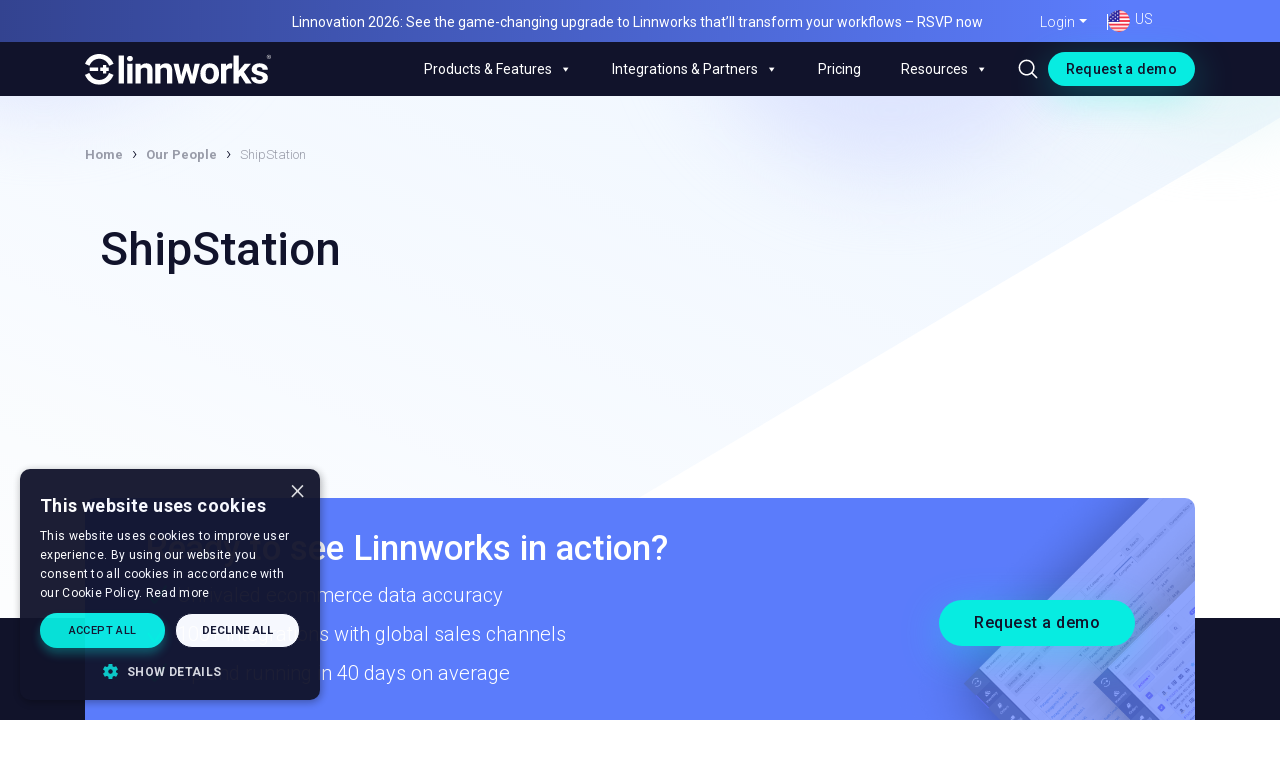

--- FILE ---
content_type: text/html; charset=UTF-8
request_url: https://www.linnworks.com/people/shipstation/
body_size: 29483
content:
<!DOCTYPE html>
<html lang="en-US">
<head>
	<meta charset="UTF-8">
	<!-- Google Tag Manager -->
<script>
(function(w, d, s, l, i) {
	w[l] = w[l] || [];
	w[l].push({
	'gtm.start': new Date().getTime(),
	event: 'gtm.js'
	});
	var f = d.getElementsByTagName(s)[0],
	j = d.createElement(s),
	dl = l != 'dataLayer' ? '&l=' + l : '';
	j.async = true;
	j.src = 'https://www.googletagmanager.com/gtm.js?id=' + i + dl;
	f.parentNode.insertBefore(j, f);
})(window, document, 'script', 'dataLayer', 'GTM-WV4PCC2');
</script>
<!-- End Google Tag Manager -->
		<meta name='robots' content='noindex, follow' />
	<style>img:is([sizes="auto" i], [sizes^="auto," i]) { contain-intrinsic-size: 3000px 1500px }</style>
	<!-- This site is tracked with the HandL UTM Grabber v3 (3.1.13) - https://www.utmgrabber.com/ --> 
    <!-- Start VWO Common Smartcode -->
    <script data-cfasync="false" nowprocket type='text/javascript'>
        var _vwo_clicks = 10;
    </script>
    <!-- End VWO Common Smartcode -->
        <!-- Start VWO Async SmartCode -->
    <link rel="preconnect" href="https://dev.visualwebsiteoptimizer.com" />
    <script data-cfasync="false" nowprocket type='text/javascript' id='vwoCode'>
        /* Fix: wp-rocket (application/ld+json) */
        window._vwo_code || (function () {
            var account_id=771217,
                version=2.1,
                settings_tolerance=2000,
                library_tolerance=2500,
                use_existing_jquery=false,
                hide_element='body',
                hide_element_style = 'opacity:0 !important;filter:alpha(opacity=0) !important;background:none !important;transition:none !important;',
                /* DO NOT EDIT BELOW THIS LINE */
                f=false,w=window,d=document,v=d.querySelector('#vwoCode'),cK='_vwo_'+account_id+'_settings',cc={};try{var c=JSON.parse(localStorage.getItem('_vwo_'+account_id+'_config'));cc=c&&typeof c==='object'?c:{}}catch(e){}var stT=cc.stT==='session'?w.sessionStorage:w.localStorage;code={use_existing_jquery:function(){return typeof use_existing_jquery!=='undefined'?use_existing_jquery:undefined},library_tolerance:function(){return typeof library_tolerance!=='undefined'?library_tolerance:undefined},settings_tolerance:function(){return cc.sT||settings_tolerance},hide_element_style:function(){return'{'+(cc.hES||hide_element_style)+'}'},hide_element:function(){if(performance.getEntriesByName('first-contentful-paint')[0]){return''}return typeof cc.hE==='string'?cc.hE:hide_element},getVersion:function(){return version},finish:function(e){if(!f){f=true;var t=d.getElementById('_vis_opt_path_hides');if(t)t.parentNode.removeChild(t);if(e)(new Image).src='https://dev.visualwebsiteoptimizer.com/ee.gif?a='+account_id+e}},finished:function(){return f},addScript:function(e){var t=d.createElement('script');t.type='text/javascript';if(e.src){t.src=e.src}else{t.text=e.text}d.getElementsByTagName('head')[0].appendChild(t)},load:function(e,t){var i=this.getSettings(),n=d.createElement('script'),r=this;t=t||{};if(i){n.textContent=i;d.getElementsByTagName('head')[0].appendChild(n);if(!w.VWO||VWO.caE){stT.removeItem(cK);r.load(e)}}else{var o=new XMLHttpRequest;o.open('GET',e,true);o.withCredentials=!t.dSC;o.responseType=t.responseType||'text';o.onload=function(){if(t.onloadCb){return t.onloadCb(o,e)}if(o.status===200||o.status===304){_vwo_code.addScript({text:o.responseText})}else{_vwo_code.finish('&e=loading_failure:'+e)}};o.onerror=function(){if(t.onerrorCb){return t.onerrorCb(e)}_vwo_code.finish('&e=loading_failure:'+e)};o.send()}},getSettings:function(){try{var e=stT.getItem(cK);if(!e){return}e=JSON.parse(e);if(Date.now()>e.e){stT.removeItem(cK);return}return e.s}catch(e){return}},init:function(){if(d.URL.indexOf('__vwo_disable__')>-1)return;var e=this.settings_tolerance();w._vwo_settings_timer=setTimeout(function(){_vwo_code.finish();stT.removeItem(cK)},e);var t;if(this.hide_element()!=='body'){t=d.createElement('style');var i=this.hide_element(),n=i?i+this.hide_element_style():'',r=d.getElementsByTagName('head')[0];t.setAttribute('id','_vis_opt_path_hides');v&&t.setAttribute('nonce',v.nonce);t.setAttribute('type','text/css');if(t.styleSheet)t.styleSheet.cssText=n;else t.appendChild(d.createTextNode(n));r.appendChild(t)}else{t=d.getElementsByTagName('head')[0];var n=d.createElement('div');n.style.cssText='z-index: 2147483647 !important;position: fixed !important;left: 0 !important;top: 0 !important;width: 100% !important;height: 100% !important;background: white !important;';n.setAttribute('id','_vis_opt_path_hides');n.classList.add('_vis_hide_layer');t.parentNode.insertBefore(n,t.nextSibling)}var o='https://dev.visualwebsiteoptimizer.com/j.php?a='+account_id+'&u='+encodeURIComponent(d.URL)+'&vn='+version;if(w.location.search.indexOf('_vwo_xhr')!==-1){this.addScript({src:o})}else{this.load(o+'&x=true')}}};w._vwo_code=code;code.init();})();
    </script>
    <!-- End VWO Async SmartCode -->
    <script data-minify="1" src="https://www.linnworks.com/wp-content/cache/min/1/wp-content/themes/ems-wp/template-parts/blocks/comparison-table/script.js?ver=1766966149" defer></script>
<meta name="viewport" content="width=device-width, initial-scale=1"><!-- Google tag (gtag.js) consent mode dataLayer added by Site Kit -->
<script id="google_gtagjs-js-consent-mode-data-layer">
window.dataLayer = window.dataLayer || [];function gtag(){dataLayer.push(arguments);}
gtag('consent', 'default', {"ad_personalization":"denied","ad_storage":"denied","ad_user_data":"denied","analytics_storage":"denied","functionality_storage":"denied","security_storage":"denied","personalization_storage":"denied","region":["AT","BE","BG","CH","CY","CZ","DE","DK","EE","ES","FI","FR","GB","GR","HR","HU","IE","IS","IT","LI","LT","LU","LV","MT","NL","NO","PL","PT","RO","SE","SI","SK"],"wait_for_update":500});
window._googlesitekitConsentCategoryMap = {"statistics":["analytics_storage"],"marketing":["ad_storage","ad_user_data","ad_personalization"],"functional":["functionality_storage","security_storage"],"preferences":["personalization_storage"]};
window._googlesitekitConsents = {"ad_personalization":"denied","ad_storage":"denied","ad_user_data":"denied","analytics_storage":"denied","functionality_storage":"denied","security_storage":"denied","personalization_storage":"denied","region":["AT","BE","BG","CH","CY","CZ","DE","DK","EE","ES","FI","FR","GB","GR","HR","HU","IE","IS","IT","LI","LT","LU","LV","MT","NL","NO","PL","PT","RO","SE","SI","SK"],"wait_for_update":500};
</script>
<!-- End Google tag (gtag.js) consent mode dataLayer added by Site Kit -->

	<!-- This site is optimized with the Yoast SEO Premium plugin v26.2 (Yoast SEO v26.2) - https://yoast.com/wordpress/plugins/seo/ -->
	<title>ShipStation - Linnworks Team</title>
<link crossorigin data-rocket-preconnect href="https://www.googletagmanager.com" rel="preconnect">
<link crossorigin data-rocket-preconnect href="https://clientcdn.pushengage.com" rel="preconnect">
<link crossorigin data-rocket-preconnect href="https://plugin.sopro.io" rel="preconnect">
<link crossorigin data-rocket-preconnect href="https://secure.leadforensics.com" rel="preconnect">
<link crossorigin data-rocket-preconnect href="https://go.skuvault.com" rel="preconnect"><link rel="preload" data-rocket-preload as="image" href="https://www.linnworks.com/wp-content/themes/ems-wp/assets/images/footer-bg-full.jpg" fetchpriority="high">
	<meta property="og:locale" content="en_US" />
	<meta property="og:type" content="article" />
	<meta property="og:title" content="ShipStation" />
	<meta property="og:url" content="https://www.linnworks.com/people/shipstation/" />
	<meta property="og:site_name" content="Linnworks" />
	<meta property="article:publisher" content="https://www.facebook.com/linnsystems" />
	<meta property="article:modified_time" content="2023-10-08T19:19:23+00:00" />
	<meta property="og:image" content="https://www.linnworks.com/wp-content/uploads/2023/08/madefor-multiproduct-hero.jpg" />
	<meta property="og:image:width" content="1212" />
	<meta property="og:image:height" content="702" />
	<meta property="og:image:type" content="image/jpeg" />
	<meta name="twitter:card" content="summary_large_image" />
	<meta name="twitter:site" content="@Linnworksglobal" />
	<script type="application/ld+json" class="yoast-schema-graph">{"@context":"https://schema.org","@graph":[{"@type":"WebPage","@id":"https://www.linnworks.com/people/shipstation/","url":"https://www.linnworks.com/people/shipstation/","name":"ShipStation - Linnworks Team","isPartOf":{"@id":"https://www.linnworks.com/#website"},"datePublished":"2021-01-28T16:23:52+00:00","dateModified":"2023-10-08T19:19:23+00:00","breadcrumb":{"@id":"https://www.linnworks.com/people/shipstation/#breadcrumb"},"inLanguage":"en-US","potentialAction":[{"@type":"ReadAction","target":["https://www.linnworks.com/people/shipstation/"]}]},{"@type":"BreadcrumbList","@id":"https://www.linnworks.com/people/shipstation/#breadcrumb","itemListElement":[{"@type":"ListItem","position":1,"name":"Home","item":"https://www.linnworks.com/"},{"@type":"ListItem","position":2,"name":"Our People","item":"https://www.linnworks.com/people/"},{"@type":"ListItem","position":3,"name":"ShipStation"}]},{"@type":"WebSite","@id":"https://www.linnworks.com/#website","url":"https://www.linnworks.com/","name":"Linnworks","description":"This is how ecommerce works","publisher":{"@id":"https://www.linnworks.com/#organization"},"potentialAction":[{"@type":"SearchAction","target":{"@type":"EntryPoint","urlTemplate":"https://www.linnworks.com/?s={search_term_string}"},"query-input":{"@type":"PropertyValueSpecification","valueRequired":true,"valueName":"search_term_string"}}],"inLanguage":"en-US"},{"@type":"Organization","@id":"https://www.linnworks.com/#organization","name":"Linnworks","url":"https://www.linnworks.com/","logo":{"@type":"ImageObject","inLanguage":"en-US","@id":"https://www.linnworks.com/#/schema/logo/image/","url":"https://www.linnworks.com/wp-content/uploads/2024/12/black-linnworks-primary-logo.png","contentUrl":"https://www.linnworks.com/wp-content/uploads/2024/12/black-linnworks-primary-logo.png","width":1684,"height":280,"caption":"Linnworks"},"image":{"@id":"https://www.linnworks.com/#/schema/logo/image/"},"sameAs":["https://www.facebook.com/linnsystems","https://x.com/Linnworksglobal","https://www.linkedin.com/company/linnworks/","https://www.instagram.com/linnworksglobal","https://www.youtube.com/linnworks","https://www.tiktok.com/@linnworksglobal","https://www.threads.net/@linnworksglobal","https://uk.pinterest.com/linnworksglobal/"]}]}</script>
	<!-- / Yoast SEO Premium plugin. -->


<link rel='dns-prefetch' href='//www.googletagmanager.com' />
<link rel='dns-prefetch' href='//cdn.jsdelivr.net' />
<link rel='dns-prefetch' href='//cdnjs.cloudflare.com' />
<link rel='dns-prefetch' href='//unpkg.com' />

<link rel="alternate" type="application/rss+xml" title="Linnworks &raquo; Feed" href="https://www.linnworks.com/feed/" />
<style id='wp-emoji-styles-inline-css'>

	img.wp-smiley, img.emoji {
		display: inline !important;
		border: none !important;
		box-shadow: none !important;
		height: 1em !important;
		width: 1em !important;
		margin: 0 0.07em !important;
		vertical-align: -0.1em !important;
		background: none !important;
		padding: 0 !important;
	}
</style>
<link rel='stylesheet' id='wp-block-library-css' href='https://www.linnworks.com/wp-includes/css/dist/block-library/style.min.css?ver=faef568b8f0b3842c726e8a65f656506' media='all' />
<link rel='stylesheet' id='wp-components-css' href='https://www.linnworks.com/wp-includes/css/dist/components/style.min.css?ver=faef568b8f0b3842c726e8a65f656506' media='all' />
<link rel='stylesheet' id='wp-preferences-css' href='https://www.linnworks.com/wp-includes/css/dist/preferences/style.min.css?ver=faef568b8f0b3842c726e8a65f656506' media='all' />
<link rel='stylesheet' id='wp-block-editor-css' href='https://www.linnworks.com/wp-includes/css/dist/block-editor/style.min.css?ver=faef568b8f0b3842c726e8a65f656506' media='all' />
<link data-minify="1" rel='stylesheet' id='popup-maker-block-library-style-css' href='https://www.linnworks.com/wp-content/cache/min/1/wp-content/plugins/popup-maker/dist/packages/block-library-style.css?ver=1766966149' media='all' />
<style id='global-styles-inline-css'>
:root{--wp--preset--aspect-ratio--square: 1;--wp--preset--aspect-ratio--4-3: 4/3;--wp--preset--aspect-ratio--3-4: 3/4;--wp--preset--aspect-ratio--3-2: 3/2;--wp--preset--aspect-ratio--2-3: 2/3;--wp--preset--aspect-ratio--16-9: 16/9;--wp--preset--aspect-ratio--9-16: 9/16;--wp--preset--color--black: #000000;--wp--preset--color--cyan-bluish-gray: #abb8c3;--wp--preset--color--white: #ffffff;--wp--preset--color--pale-pink: #f78da7;--wp--preset--color--vivid-red: #cf2e2e;--wp--preset--color--luminous-vivid-orange: #ff6900;--wp--preset--color--luminous-vivid-amber: #fcb900;--wp--preset--color--light-green-cyan: #7bdcb5;--wp--preset--color--vivid-green-cyan: #00d084;--wp--preset--color--pale-cyan-blue: #8ed1fc;--wp--preset--color--vivid-cyan-blue: #0693e3;--wp--preset--color--vivid-purple: #9b51e0;--wp--preset--color--contrast: var(--contrast);--wp--preset--color--accent: var(--accent);--wp--preset--color--primary-crayola-blue-600: var(--primary-crayola-blue-600);--wp--preset--color--contrast-2: var(--contrast-2);--wp--preset--color--primary-crayola-blue-100: var(--primary-crayola-blue-100);--wp--preset--color--high-vis-400: var(--high-vis-400);--wp--preset--color--high-vis-500: var(--high-vis-500);--wp--preset--color--contrast-3: var(--contrast-3);--wp--preset--color--base: var(--base);--wp--preset--color--base-2: var(--base-2);--wp--preset--color--base-3: var(--base-3);--wp--preset--gradient--vivid-cyan-blue-to-vivid-purple: linear-gradient(135deg,rgba(6,147,227,1) 0%,rgb(155,81,224) 100%);--wp--preset--gradient--light-green-cyan-to-vivid-green-cyan: linear-gradient(135deg,rgb(122,220,180) 0%,rgb(0,208,130) 100%);--wp--preset--gradient--luminous-vivid-amber-to-luminous-vivid-orange: linear-gradient(135deg,rgba(252,185,0,1) 0%,rgba(255,105,0,1) 100%);--wp--preset--gradient--luminous-vivid-orange-to-vivid-red: linear-gradient(135deg,rgba(255,105,0,1) 0%,rgb(207,46,46) 100%);--wp--preset--gradient--very-light-gray-to-cyan-bluish-gray: linear-gradient(135deg,rgb(238,238,238) 0%,rgb(169,184,195) 100%);--wp--preset--gradient--cool-to-warm-spectrum: linear-gradient(135deg,rgb(74,234,220) 0%,rgb(151,120,209) 20%,rgb(207,42,186) 40%,rgb(238,44,130) 60%,rgb(251,105,98) 80%,rgb(254,248,76) 100%);--wp--preset--gradient--blush-light-purple: linear-gradient(135deg,rgb(255,206,236) 0%,rgb(152,150,240) 100%);--wp--preset--gradient--blush-bordeaux: linear-gradient(135deg,rgb(254,205,165) 0%,rgb(254,45,45) 50%,rgb(107,0,62) 100%);--wp--preset--gradient--luminous-dusk: linear-gradient(135deg,rgb(255,203,112) 0%,rgb(199,81,192) 50%,rgb(65,88,208) 100%);--wp--preset--gradient--pale-ocean: linear-gradient(135deg,rgb(255,245,203) 0%,rgb(182,227,212) 50%,rgb(51,167,181) 100%);--wp--preset--gradient--electric-grass: linear-gradient(135deg,rgb(202,248,128) 0%,rgb(113,206,126) 100%);--wp--preset--gradient--midnight: linear-gradient(135deg,rgb(2,3,129) 0%,rgb(40,116,252) 100%);--wp--preset--font-size--small: 13px;--wp--preset--font-size--medium: 20px;--wp--preset--font-size--large: 36px;--wp--preset--font-size--x-large: 42px;--wp--preset--font-family--roboto: Roboto, sans-serif;--wp--preset--spacing--20: 0.44rem;--wp--preset--spacing--30: 0.67rem;--wp--preset--spacing--40: 1rem;--wp--preset--spacing--50: 1.5rem;--wp--preset--spacing--60: 2.25rem;--wp--preset--spacing--70: 3.38rem;--wp--preset--spacing--80: 5.06rem;--wp--preset--shadow--natural: 6px 6px 9px rgba(0, 0, 0, 0.2);--wp--preset--shadow--deep: 12px 12px 50px rgba(0, 0, 0, 0.4);--wp--preset--shadow--sharp: 6px 6px 0px rgba(0, 0, 0, 0.2);--wp--preset--shadow--outlined: 6px 6px 0px -3px rgba(255, 255, 255, 1), 6px 6px rgba(0, 0, 0, 1);--wp--preset--shadow--crisp: 6px 6px 0px rgba(0, 0, 0, 1);}:root { --wp--style--global--content-size: 1140px;--wp--style--global--wide-size: 1480px; }:where(body) { margin: 0; }.wp-site-blocks > .alignleft { float: left; margin-right: 2em; }.wp-site-blocks > .alignright { float: right; margin-left: 2em; }.wp-site-blocks > .aligncenter { justify-content: center; margin-left: auto; margin-right: auto; }:where(.is-layout-flex){gap: 0.5em;}:where(.is-layout-grid){gap: 0.5em;}.is-layout-flow > .alignleft{float: left;margin-inline-start: 0;margin-inline-end: 2em;}.is-layout-flow > .alignright{float: right;margin-inline-start: 2em;margin-inline-end: 0;}.is-layout-flow > .aligncenter{margin-left: auto !important;margin-right: auto !important;}.is-layout-constrained > .alignleft{float: left;margin-inline-start: 0;margin-inline-end: 2em;}.is-layout-constrained > .alignright{float: right;margin-inline-start: 2em;margin-inline-end: 0;}.is-layout-constrained > .aligncenter{margin-left: auto !important;margin-right: auto !important;}.is-layout-constrained > :where(:not(.alignleft):not(.alignright):not(.alignfull)){max-width: var(--wp--style--global--content-size);margin-left: auto !important;margin-right: auto !important;}.is-layout-constrained > .alignwide{max-width: var(--wp--style--global--wide-size);}body .is-layout-flex{display: flex;}.is-layout-flex{flex-wrap: wrap;align-items: center;}.is-layout-flex > :is(*, div){margin: 0;}body .is-layout-grid{display: grid;}.is-layout-grid > :is(*, div){margin: 0;}body{padding-top: 0px;padding-right: 0px;padding-bottom: 0px;padding-left: 0px;}a:where(:not(.wp-element-button)){text-decoration: underline;}:root :where(.wp-element-button, .wp-block-button__link){background-color: #32373c;border-width: 0;color: #fff;font-family: inherit;font-size: inherit;line-height: inherit;padding: calc(0.667em + 2px) calc(1.333em + 2px);text-decoration: none;}.has-black-color{color: var(--wp--preset--color--black) !important;}.has-cyan-bluish-gray-color{color: var(--wp--preset--color--cyan-bluish-gray) !important;}.has-white-color{color: var(--wp--preset--color--white) !important;}.has-pale-pink-color{color: var(--wp--preset--color--pale-pink) !important;}.has-vivid-red-color{color: var(--wp--preset--color--vivid-red) !important;}.has-luminous-vivid-orange-color{color: var(--wp--preset--color--luminous-vivid-orange) !important;}.has-luminous-vivid-amber-color{color: var(--wp--preset--color--luminous-vivid-amber) !important;}.has-light-green-cyan-color{color: var(--wp--preset--color--light-green-cyan) !important;}.has-vivid-green-cyan-color{color: var(--wp--preset--color--vivid-green-cyan) !important;}.has-pale-cyan-blue-color{color: var(--wp--preset--color--pale-cyan-blue) !important;}.has-vivid-cyan-blue-color{color: var(--wp--preset--color--vivid-cyan-blue) !important;}.has-vivid-purple-color{color: var(--wp--preset--color--vivid-purple) !important;}.has-contrast-color{color: var(--wp--preset--color--contrast) !important;}.has-accent-color{color: var(--wp--preset--color--accent) !important;}.has-primary-crayola-blue-600-color{color: var(--wp--preset--color--primary-crayola-blue-600) !important;}.has-contrast-2-color{color: var(--wp--preset--color--contrast-2) !important;}.has-primary-crayola-blue-100-color{color: var(--wp--preset--color--primary-crayola-blue-100) !important;}.has-high-vis-400-color{color: var(--wp--preset--color--high-vis-400) !important;}.has-high-vis-500-color{color: var(--wp--preset--color--high-vis-500) !important;}.has-contrast-3-color{color: var(--wp--preset--color--contrast-3) !important;}.has-base-color{color: var(--wp--preset--color--base) !important;}.has-base-2-color{color: var(--wp--preset--color--base-2) !important;}.has-base-3-color{color: var(--wp--preset--color--base-3) !important;}.has-black-background-color{background-color: var(--wp--preset--color--black) !important;}.has-cyan-bluish-gray-background-color{background-color: var(--wp--preset--color--cyan-bluish-gray) !important;}.has-white-background-color{background-color: var(--wp--preset--color--white) !important;}.has-pale-pink-background-color{background-color: var(--wp--preset--color--pale-pink) !important;}.has-vivid-red-background-color{background-color: var(--wp--preset--color--vivid-red) !important;}.has-luminous-vivid-orange-background-color{background-color: var(--wp--preset--color--luminous-vivid-orange) !important;}.has-luminous-vivid-amber-background-color{background-color: var(--wp--preset--color--luminous-vivid-amber) !important;}.has-light-green-cyan-background-color{background-color: var(--wp--preset--color--light-green-cyan) !important;}.has-vivid-green-cyan-background-color{background-color: var(--wp--preset--color--vivid-green-cyan) !important;}.has-pale-cyan-blue-background-color{background-color: var(--wp--preset--color--pale-cyan-blue) !important;}.has-vivid-cyan-blue-background-color{background-color: var(--wp--preset--color--vivid-cyan-blue) !important;}.has-vivid-purple-background-color{background-color: var(--wp--preset--color--vivid-purple) !important;}.has-contrast-background-color{background-color: var(--wp--preset--color--contrast) !important;}.has-accent-background-color{background-color: var(--wp--preset--color--accent) !important;}.has-primary-crayola-blue-600-background-color{background-color: var(--wp--preset--color--primary-crayola-blue-600) !important;}.has-contrast-2-background-color{background-color: var(--wp--preset--color--contrast-2) !important;}.has-primary-crayola-blue-100-background-color{background-color: var(--wp--preset--color--primary-crayola-blue-100) !important;}.has-high-vis-400-background-color{background-color: var(--wp--preset--color--high-vis-400) !important;}.has-high-vis-500-background-color{background-color: var(--wp--preset--color--high-vis-500) !important;}.has-contrast-3-background-color{background-color: var(--wp--preset--color--contrast-3) !important;}.has-base-background-color{background-color: var(--wp--preset--color--base) !important;}.has-base-2-background-color{background-color: var(--wp--preset--color--base-2) !important;}.has-base-3-background-color{background-color: var(--wp--preset--color--base-3) !important;}.has-black-border-color{border-color: var(--wp--preset--color--black) !important;}.has-cyan-bluish-gray-border-color{border-color: var(--wp--preset--color--cyan-bluish-gray) !important;}.has-white-border-color{border-color: var(--wp--preset--color--white) !important;}.has-pale-pink-border-color{border-color: var(--wp--preset--color--pale-pink) !important;}.has-vivid-red-border-color{border-color: var(--wp--preset--color--vivid-red) !important;}.has-luminous-vivid-orange-border-color{border-color: var(--wp--preset--color--luminous-vivid-orange) !important;}.has-luminous-vivid-amber-border-color{border-color: var(--wp--preset--color--luminous-vivid-amber) !important;}.has-light-green-cyan-border-color{border-color: var(--wp--preset--color--light-green-cyan) !important;}.has-vivid-green-cyan-border-color{border-color: var(--wp--preset--color--vivid-green-cyan) !important;}.has-pale-cyan-blue-border-color{border-color: var(--wp--preset--color--pale-cyan-blue) !important;}.has-vivid-cyan-blue-border-color{border-color: var(--wp--preset--color--vivid-cyan-blue) !important;}.has-vivid-purple-border-color{border-color: var(--wp--preset--color--vivid-purple) !important;}.has-contrast-border-color{border-color: var(--wp--preset--color--contrast) !important;}.has-accent-border-color{border-color: var(--wp--preset--color--accent) !important;}.has-primary-crayola-blue-600-border-color{border-color: var(--wp--preset--color--primary-crayola-blue-600) !important;}.has-contrast-2-border-color{border-color: var(--wp--preset--color--contrast-2) !important;}.has-primary-crayola-blue-100-border-color{border-color: var(--wp--preset--color--primary-crayola-blue-100) !important;}.has-high-vis-400-border-color{border-color: var(--wp--preset--color--high-vis-400) !important;}.has-high-vis-500-border-color{border-color: var(--wp--preset--color--high-vis-500) !important;}.has-contrast-3-border-color{border-color: var(--wp--preset--color--contrast-3) !important;}.has-base-border-color{border-color: var(--wp--preset--color--base) !important;}.has-base-2-border-color{border-color: var(--wp--preset--color--base-2) !important;}.has-base-3-border-color{border-color: var(--wp--preset--color--base-3) !important;}.has-vivid-cyan-blue-to-vivid-purple-gradient-background{background: var(--wp--preset--gradient--vivid-cyan-blue-to-vivid-purple) !important;}.has-light-green-cyan-to-vivid-green-cyan-gradient-background{background: var(--wp--preset--gradient--light-green-cyan-to-vivid-green-cyan) !important;}.has-luminous-vivid-amber-to-luminous-vivid-orange-gradient-background{background: var(--wp--preset--gradient--luminous-vivid-amber-to-luminous-vivid-orange) !important;}.has-luminous-vivid-orange-to-vivid-red-gradient-background{background: var(--wp--preset--gradient--luminous-vivid-orange-to-vivid-red) !important;}.has-very-light-gray-to-cyan-bluish-gray-gradient-background{background: var(--wp--preset--gradient--very-light-gray-to-cyan-bluish-gray) !important;}.has-cool-to-warm-spectrum-gradient-background{background: var(--wp--preset--gradient--cool-to-warm-spectrum) !important;}.has-blush-light-purple-gradient-background{background: var(--wp--preset--gradient--blush-light-purple) !important;}.has-blush-bordeaux-gradient-background{background: var(--wp--preset--gradient--blush-bordeaux) !important;}.has-luminous-dusk-gradient-background{background: var(--wp--preset--gradient--luminous-dusk) !important;}.has-pale-ocean-gradient-background{background: var(--wp--preset--gradient--pale-ocean) !important;}.has-electric-grass-gradient-background{background: var(--wp--preset--gradient--electric-grass) !important;}.has-midnight-gradient-background{background: var(--wp--preset--gradient--midnight) !important;}.has-small-font-size{font-size: var(--wp--preset--font-size--small) !important;}.has-medium-font-size{font-size: var(--wp--preset--font-size--medium) !important;}.has-large-font-size{font-size: var(--wp--preset--font-size--large) !important;}.has-x-large-font-size{font-size: var(--wp--preset--font-size--x-large) !important;}.has-roboto-font-family{font-family: var(--wp--preset--font-family--roboto) !important;}
:where(.wp-block-post-template.is-layout-flex){gap: 1.25em;}:where(.wp-block-post-template.is-layout-grid){gap: 1.25em;}
:where(.wp-block-columns.is-layout-flex){gap: 2em;}:where(.wp-block-columns.is-layout-grid){gap: 2em;}
:root :where(.wp-block-pullquote){font-size: 1.5em;line-height: 1.6;}
</style>
<link data-minify="1" rel='stylesheet' id='megamenu-css' href='https://www.linnworks.com/wp-content/cache/min/1/wp-content/uploads/maxmegamenu/style.css?ver=1766966149' media='all' />
<link data-minify="1" rel='stylesheet' id='dashicons-css' href='https://www.linnworks.com/wp-content/cache/min/1/wp-includes/css/dashicons.min.css?ver=1766966149' media='all' />
<link data-minify="1" rel='stylesheet' id='theme-customizer-css-css' href='https://www.linnworks.com/wp-content/cache/min/1/wp-content/themes/ems-wp/style.css?ver=1766966149' media='all' />
<link rel='stylesheet' id='generate-style-css' href='https://www.linnworks.com/wp-content/themes/generatepress/assets/css/main.min.css?ver=3.6.0' media='all' />
<style id='generate-style-inline-css'>
.is-right-sidebar{width:30%;}.is-left-sidebar{width:30%;}.site-content .content-area{width:100%;}@media (max-width: 1100px){.main-navigation .menu-toggle,.sidebar-nav-mobile:not(#sticky-placeholder){display:block;}.main-navigation ul,.gen-sidebar-nav,.main-navigation:not(.slideout-navigation):not(.toggled) .main-nav > ul,.has-inline-mobile-toggle #site-navigation .inside-navigation > *:not(.navigation-search):not(.main-nav){display:none;}.nav-align-right .inside-navigation,.nav-align-center .inside-navigation{justify-content:space-between;}.has-inline-mobile-toggle .mobile-menu-control-wrapper{display:flex;flex-wrap:wrap;}.has-inline-mobile-toggle .inside-header{flex-direction:row;text-align:left;flex-wrap:wrap;}.has-inline-mobile-toggle .header-widget,.has-inline-mobile-toggle #site-navigation{flex-basis:100%;}.nav-float-left .has-inline-mobile-toggle #site-navigation{order:10;}}
.dynamic-author-image-rounded{border-radius:100%;}.dynamic-featured-image, .dynamic-author-image{vertical-align:middle;}.one-container.blog .dynamic-content-template:not(:last-child), .one-container.archive .dynamic-content-template:not(:last-child){padding-bottom:0px;}.dynamic-entry-excerpt > p:last-child{margin-bottom:0px;}
</style>
<link rel='stylesheet' id='generatepress-dynamic-css' href='https://www.linnworks.com/wp-content/uploads/generatepress/style.min.css?ver=1768426745' media='all' />
<link data-minify="1" rel='stylesheet' id='generate-child-css' href='https://www.linnworks.com/wp-content/cache/min/1/wp-content/themes/ems-wp/style.css?ver=1766966149' media='all' />
<link data-minify="1" rel='stylesheet' id='generateblocks-global-css' href='https://www.linnworks.com/wp-content/cache/min/1/wp-content/uploads/generateblocks/style-global.css?ver=1766966149' media='all' />
<style id='generateblocks-inline-css'>
:root{--gb-container-width:1140px;}.gb-container .wp-block-image img{vertical-align:middle;}.gb-grid-wrapper .wp-block-image{margin-bottom:0;}.gb-highlight{background:none;}.gb-shape{line-height:0;}.gb-container-link{position:absolute;top:0;right:0;bottom:0;left:0;z-index:99;}
</style>
<link rel='stylesheet' id='generate-navigation-branding-css' href='https://www.linnworks.com/wp-content/plugins/gp-premium/menu-plus/functions/css/navigation-branding-flex.min.css?ver=2.5.0' media='all' />
<style id='generate-navigation-branding-inline-css'>
@media (max-width: 1100px){.site-header, #site-navigation, #sticky-navigation{display:none !important;opacity:0.0;}#mobile-header{display:block !important;width:100% !important;}#mobile-header .main-nav > ul{display:none;}#mobile-header.toggled .main-nav > ul, #mobile-header .menu-toggle, #mobile-header .mobile-bar-items{display:block;}#mobile-header .main-nav{-ms-flex:0 0 100%;flex:0 0 100%;-webkit-box-ordinal-group:5;-ms-flex-order:4;order:4;}}.main-navigation.has-branding .inside-navigation.grid-container, .main-navigation.has-branding.grid-container .inside-navigation:not(.grid-container){padding:0px 40px 0px 40px;}.main-navigation.has-branding:not(.grid-container) .inside-navigation:not(.grid-container) .navigation-branding{margin-left:10px;}.navigation-branding img, .site-logo.mobile-header-logo img{height:60px;width:auto;}.navigation-branding .main-title{line-height:60px;}@media (max-width: 1100px){.main-navigation.has-branding.nav-align-center .menu-bar-items, .main-navigation.has-sticky-branding.navigation-stick.nav-align-center .menu-bar-items{margin-left:auto;}.navigation-branding{margin-right:auto;margin-left:10px;}.navigation-branding .main-title, .mobile-header-navigation .site-logo{margin-left:10px;}.main-navigation.has-branding .inside-navigation.grid-container{padding:0px;}}
</style>
<link data-minify="1" rel='stylesheet' id='slick-styles-css' href='https://www.linnworks.com/wp-content/cache/min/1/ajax/libs/slick-carousel/1.8.1/slick.css?ver=1766966149' media='all' />
<link data-minify="1" rel='stylesheet' id='_ems-bootstrap-css' href='https://www.linnworks.com/wp-content/cache/min/1/wp-content/themes/ems-wp/dist/css/bootstrap.css?ver=1766966149' media='all' />
<link data-minify="1" rel='stylesheet' id='_ems-wp-stylesheet-css' href='https://www.linnworks.com/wp-content/cache/background-css/1/www.linnworks.com/wp-content/cache/min/1/wp-content/themes/ems-wp/dist/css/style.css?ver=1766966149&wpr_t=1768640470' media='all' />
<link data-minify="1" rel='stylesheet' id='notification-bar-style-css' href='https://www.linnworks.com/wp-content/cache/min/1/wp-content/themes/ems-wp/custom-files/notification-top-bar.css?ver=1766966149' media='all' />
<script src="https://www.linnworks.com/wp-content/plugins/svg-support/vendor/DOMPurify/DOMPurify.min.js?ver=2.5.8" id="bodhi-dompurify-library-js"></script>
<script src="https://www.linnworks.com/wp-includes/js/jquery/jquery.min.js?ver=3.7.1" id="jquery-core-js"></script>
<script src="https://www.linnworks.com/wp-includes/js/jquery/jquery-migrate.min.js?ver=3.4.1" id="jquery-migrate-js"></script>
<script data-minify="1" src="https://www.linnworks.com/wp-content/cache/min/1/wp-content/plugins/handl-utm-grabber-v3/js/js.cookie.js?ver=1766966149" id="js.cookie-js"></script>
<script id="handl-utm-grabber-js-extra">
var handl_utm = [];
var handl_utm_all_params = ["utm_source","utm_medium","utm_term","utm_content","utm_campaign","first_utm_source","first_utm_medium","first_utm_term","first_utm_content","first_utm_campaign","fbclid","msclkid","gclid","wbraid","gbraid","handl_original_ref","handl_landing_page","handl_landing_page_base","handl_ip","handl_ref","handl_url","handl_ref_domain","handl_url_base","gaclientid","organic_source","organic_source_str","user_agent","traffic_source","first_traffic_source","handlID","_fbc","_fbp"];
var handl_utm_cookie_duration = ["30","1"];
var handl_utm_append_params = ["utm_source","utm_medium","utm_term","utm_content","utm_campaign","gclid"];
var handl_utm_first_touch_params = ["utm_source","utm_medium","utm_term","utm_content","utm_campaign"];
var handl_utm_session_cookies = {"enabled":"0"};
var handl_ajax = {"ajax_url":"https:\/\/www.linnworks.com\/wp-admin\/admin-ajax.php","fb_capi_enabled":"0","require_third_party_consent":""};
var handl_utm_custom_params = [];
var handl_utm_dyo_logic = [];
var handl_utm_predefined = [];
</script>
<script data-minify="1" src="https://www.linnworks.com/wp-content/cache/min/1/wp-content/plugins/handl-utm-grabber-v3/js/handl-utm-grabber.js?ver=1766966149" id="handl-utm-grabber-js"></script>
<script id="bodhi_svg_inline-js-extra">
var svgSettings = {"skipNested":""};
</script>
<script src="https://www.linnworks.com/wp-content/plugins/svg-support/js/min/svgs-inline-min.js" id="bodhi_svg_inline-js"></script>
<script id="bodhi_svg_inline-js-after">
cssTarget={"Bodhi":"img.site-logo, stat-block, hero-block, integration-item, teaser, badges-block, top-clients-block, image-column","ForceInlineSVG":"site-logo, stat-block, hero-block, integration-item, teaser, badges-block, top-clients-block, image-column"};ForceInlineSVGActive="false";frontSanitizationEnabled="on";
</script>
<script id="pushengage-sdk-init-js-after">
(function(w, d) {
				w.PushEngage = w.PushEngage || [];
				w._peq = w._peq || [];
				PushEngage.push(['init', {
					appId: '92405767-dd35-4454-b167-701d67465aa7'
				}]);
				var e = d.createElement('script');
				e.src = 'https://clientcdn.pushengage.com/sdks/pushengage-web-sdk.js';
				e.async = true;
				e.type = 'text/javascript';
				d.head.appendChild(e);
			  })(window, document);
</script>

<!-- Google tag (gtag.js) snippet added by Site Kit -->
<!-- Google Analytics snippet added by Site Kit -->
<script src="https://www.googletagmanager.com/gtag/js?id=G-MSCVR6GWX0" id="google_gtagjs-js" async></script>
<script id="google_gtagjs-js-after">
window.dataLayer = window.dataLayer || [];function gtag(){dataLayer.push(arguments);}
gtag("set","linker",{"domains":["www.linnworks.com"]});
gtag("js", new Date());
gtag("set", "developer_id.dZTNiMT", true);
gtag("config", "G-MSCVR6GWX0");
 window._googlesitekit = window._googlesitekit || {}; window._googlesitekit.throttledEvents = []; window._googlesitekit.gtagEvent = (name, data) => { var key = JSON.stringify( { name, data } ); if ( !! window._googlesitekit.throttledEvents[ key ] ) { return; } window._googlesitekit.throttledEvents[ key ] = true; setTimeout( () => { delete window._googlesitekit.throttledEvents[ key ]; }, 5 ); gtag( "event", name, { ...data, event_source: "site-kit" } ); };
</script>
<script data-minify="1" src="https://www.linnworks.com/wp-content/cache/min/1/npm/bootstrap@5.1.3/dist/js/bootstrap.bundle.min.js?ver=1766966149" id="bootstrap-script-js"></script>
<script data-minify="1" src="https://www.linnworks.com/wp-content/cache/min/1/ajax/libs/slick-carousel/1.8.1/slick.min.js?ver=1766966149" id="slick-script-js"></script>
<script src="https://www.linnworks.com/wp-content/plugins/popup-maker/dist/assets/vendor/iframeResizer.min.js?ver=4.3.1" id="iframe-resizer-js"></script>
<script data-minify="1" src="https://www.linnworks.com/wp-content/cache/min/1/wp-content/themes/ems-wp/region.js?ver=1766966149" id="custom-script-js"></script>
<link rel="https://api.w.org/" href="https://www.linnworks.com/wp-json/" /><link rel="alternate" title="JSON" type="application/json" href="https://www.linnworks.com/wp-json/wp/v2/linnworks-person/9479" /><link rel="EditURI" type="application/rsd+xml" title="RSD" href="https://www.linnworks.com/xmlrpc.php?rsd" />
<link rel='shortlink' href='https://www.linnworks.com/?p=9479' />
<link rel="alternate" title="oEmbed (JSON)" type="application/json+oembed" href="https://www.linnworks.com/wp-json/oembed/1.0/embed?url=https%3A%2F%2Fwww.linnworks.com%2Fpeople%2Fshipstation%2F" />
<link rel="alternate" title="oEmbed (XML)" type="text/xml+oembed" href="https://www.linnworks.com/wp-json/oembed/1.0/embed?url=https%3A%2F%2Fwww.linnworks.com%2Fpeople%2Fshipstation%2F&#038;format=xml" />
<meta name="generator" content="Site Kit by Google 1.170.0" /><style>.handl-hidden{display: none}</style><style>[class^="fieldset-handl_"]{display: none}</style><script type="application/ld+json">{
    "@context": "https://schema.org",
    "@type": "Person",
    "@id": "https://www.linnworks.com/people/shipstation/#person",
    "name": "ShipStation",
    "jobTitle": "",
    "worksFor": {
        "@type": "Organization",
        "name": "Linnworks",
        "url": "https://www.linnworks.com/"
    },
    "url": "https://www.linnworks.com/people/shipstation/",
    "image": false,
    "sameAs": [],
    "description": ""
}</script>
<!-- Google Tag Manager snippet added by Site Kit -->
<script>
			( function( w, d, s, l, i ) {
				w[l] = w[l] || [];
				w[l].push( {'gtm.start': new Date().getTime(), event: 'gtm.js'} );
				var f = d.getElementsByTagName( s )[0],
					j = d.createElement( s ), dl = l != 'dataLayer' ? '&l=' + l : '';
				j.async = true;
				j.src = 'https://www.googletagmanager.com/gtm.js?id=' + i + dl;
				f.parentNode.insertBefore( j, f );
			} )( window, document, 'script', 'dataLayer', 'GTM-WV4PCC2' );
			
</script>

<!-- End Google Tag Manager snippet added by Site Kit -->
<!-- Pardot Tracking Code -->
<script type='text/javascript'>
var piAId = '744343';
var piCId = '3373';
var piHostname = 'go-sv.linnworks.com';
(function() {
	function async_load() {
	var s = document.createElement('script');
	s.type = 'text/javascript';
	s.src = ('https:' == document.location.protocol ? 'https://' : 'http://') + piHostname + '/pd.js';
	var c = document.getElementsByTagName('script')[0];
	c.parentNode.insertBefore(s, c);
	}
	if (window.attachEvent) {
	window.attachEvent('onload', async_load);
	} else {
	window.addEventListener('load', async_load, false);
	}
})();
</script>
<!-- End Pardot Tracking Code -->


<!-- Google Tag Manager -->
<!-- <script>
		(function (w, d, s, l, i) {
			w[l] = w[l] || [];
			w[l].push({
				'gtm.start': new Date().getTime(),
				event: 'gtm.js'
			});
			var f = d.getElementsByTagName(s)[0],
				j = d.createElement(s),
				dl = l != 'dataLayer' ? '&l=' + l : '';
			j.async = true;
			j.src =
				'https://www.googletagmanager.com/gtm.js?id=' + i + dl;
			f.parentNode.insertBefore(j, f);
		})(window, document, 'script', 'dataLayer', 'GTM-WV4PCC2');
	</script> -->
<!-- End Google Tag Manager -->

<!-- SoPro Tracking -->
<script>
(function(o, u, t, b, a, s, e) {
	window[b] = window[b] || {};
	(e = e || [])['key'] = o;
	e['__obr'] = u.location.href;
	a = [];
	u.location.search.replace('?', '').split('&').forEach(function(q) {
	if (q.startsWith(b) || q.startsWith('_obid')) e[q.split('=')[0]] = q.split('=')[1];
	});
	e['_obid'] = e['_obid'] || (u.cookie.match(/(^|;)\s*_obid\s*=\s*([^;]+)/) || []).pop() || 0;
	for (k in e) {
	if (e.hasOwnProperty(k)) a.push(encodeURIComponent(k) + '=' + encodeURIComponent(e[k]));
	}
	s = u.createElement('script');
	s.src = t + '?' + a.join('&');
	u.head.appendChild(s);
})('5b190d8c-6c7b-4c55-b2e7-bb8668cb3e7a', document, 'https://plugin.sopro.io/hq.js', 'outbase')
</script>
<!-- End of SoPro Tracking -->


<meta name="facebook-domain-verification" content="h6btybt7gr4wojtca2oxy6e838pdks">
<meta name="google-site-verification" content="0YY7_HTHkz4TPVwjVQdvNM5GrfH_GDlau8oku7H8gkg" />
<!-- <noscript><iframe src="https://www.googletagmanager.com/ns.html?id=GTM-WV4PCC2" height="0" width="0"
			style="display:none;visibility:hidden"></iframe></noscript>
	End Google Tag Manager (noscript) -->
<script type="text/javascript">
// Function to load the iframe
function loadIframe(src, target, height, download_asset) {
	//console.log('loading iframe');
	const iframe = document.createElement('iframe');
	var params = window.location.search;
	getCountryCode().then((countryCode) => {
	//console.log('country code', countryCode);
	if (!countryCode) {
		countryCode = 'US';
	}
	if (countryCode) {
		if (params.length > 0) {
		params += '&';
		} else {
		params += '?';
		}
		params += `Country_Code=${countryCode}`;
	}
	if (download_asset) {
		if (params.length > 0) {
		params += '&';
		} else {
		params += '?';
		}
		params += `Download_Asset_URL=${download_asset}`;
	}
	iframe.src = src + params;
	iframe.width = '100%';
	iframe.height = height;
	iframe.type = 'text/html';
	iframe.frameborder = '0';
	iframe.allowTransparency = 'true';
	iframe.style.border = '0';
	iframe.scrolling = 'no';
	iframe.className = 'pardot-form utm-src';
	iframe.onload = function() {
		iFrameResize({
		warningTimeout: 0
		});
	};
	// Append the iframe to a container element on your page
	const container = document.getElementById(target);
	container.appendChild(iframe);
	//console.log('iframe loaded');
	});
}
</script>
<script type="text/javascript" src="https://secure.leadforensics.com/js/788122.js"></script>
	<link rel="icon" href="https://www.linnworks.com/wp-content/uploads/2023/09/cropped-android-chrome-512x512-3-120x120.png" sizes="32x32" />
<link rel="icon" href="https://www.linnworks.com/wp-content/uploads/2023/09/cropped-android-chrome-512x512-3-300x300.png" sizes="192x192" />
<link rel="apple-touch-icon" href="https://www.linnworks.com/wp-content/uploads/2023/09/cropped-android-chrome-512x512-3-300x300.png" />
<meta name="msapplication-TileImage" content="https://www.linnworks.com/wp-content/uploads/2023/09/cropped-android-chrome-512x512-3-300x300.png" />
		<style id="wp-custom-css">
			.single-interactive .featured-image {
    display: none;
}
.feedzy-rss .rss_header {
    display: none;
}
.topbar .region-switcher .flag[data-region=AU] {
    background-position: center;
    background-image: var(--wpr-bg-aaf48173-30b5-4885-8604-04ad0837552b);
}
.topbar .region-switcher .flag[data-region=NZ] {
    background-position: center;
    background-image: var(--wpr-bg-523333b9-325e-4d19-8f36-9e91699dc3a5);
}
@media (min-width: 780px) {
    .single-integration .yarpp .search-results__content .search-teaser, .single-integration .yarpp .search-teaser {
        flex: 0 0 calc(33.3333333333% - 20px) !important;
    }
}
@media (min-width: 576px) {
    .single-integration .search-teaser-podcast:not(.minimized-teaser) .image-portrait {
        display: none;
    }
}

.mk-light-blue-bg {
	position: relative;
  z-index: 1;
}

.mk-light-blue-bg::before {
	content: "";
  position: absolute;
  display: block;
  bottom: 0;
  left: calc((100vw - 100%)/ -2);
  width: 100vw;
  height: 100%;
  background: #e9edfe;
  z-index: -1;
}

@media screen and (min-width: 1340px) {
	.home-spotlight-ai .section-container {
		--side-padding: 80px;
		width: calc(var(--gb-container-width) + (2 * var(--side-padding)));
  	max-width: unset;
  margin-inline:calc(-1 * var(--side-padding)) !important;
	}
	
	.home-spotlight-ai .section-container > div {
		padding-right: var(--side-padding);
		padding-left: var(--side-padding);
	}
	
	.mk-new-badge {
		left: -46px;
	  top: 30px;
		font-size: 2rem;
		height: 48px;
	}
}		</style>
		<style type="text/css">/** Mega Menu CSS: fs **/</style>
<noscript><style id="rocket-lazyload-nojs-css">.rll-youtube-player, [data-lazy-src]{display:none !important;}</style></noscript><style id="wpr-lazyload-bg-container"></style><style id="wpr-lazyload-bg-exclusion">#page{--wpr-bg-6e7a91fa-fd14-465b-8c1b-fc7a6e62aea7: url('https://www.linnworks.com/wp-content/themes/ems-wp/assets/images/bgs/bg.svg');}.site-footer{--wpr-bg-81d4c706-c683-4f7b-83f1-21d1ffb32f2d: url('https://www.linnworks.com/wp-content/themes/ems-wp/assets/images/footer-bg-full.jpg');}.pricing-hero-block{--wpr-bg-c9c55d23-017d-4913-aa48-a8bcfcfca2f6: url('https://www.linnworks.com/wp-content/uploads/2025/07/crayola-gradient-bg.png');}.pricing-hero-block{--wpr-bg-9befd2fb-6aae-403a-8553-d3280cc4a3c0: url('https://www.linnworks.com/wp-content/uploads/2025/07/crayola-gradient-bg-mb.png');}.pricing-hero-block .pricing-hero-box p{--wpr-bg-289f9f78-f66c-4efe-b600-b57640c891f7: url('https://www.linnworks.com/wp-content/uploads/2025/07/bullet-crayola.svg');}.topbar .region-switcher .flag[data-region=US]{--wpr-bg-1c75ac8e-84e1-422e-b49e-712f8b3b7db2: url('https://www.linnworks.com/wp-content/themes/ems-wp/assets/images/flag-us.svg');}.cta-block{--wpr-bg-994dfb94-0466-48c0-8685-f075ee10f10f: url('https://www.linnworks.com/wp-content/themes/ems-wp/assets/images/footer-bg-full.jpg');}</style>
<noscript>
<style id="wpr-lazyload-bg-nostyle">.home #page{--wpr-bg-97f5ce6f-eb81-46dd-8a7a-c813e850cce3: url('https://www.linnworks.com/wp-content/themes/ems-wp/assets/images/bgs/home-bg.svg');}#mega-menu-wrap-primary #mega-menu-primary li.mega-menu-item.border-menu-item.skuvault .mega-menu-title{--wpr-bg-4256228e-eb7a-4693-88e0-8760a077b64f: url('https://www.linnworks.com/wp-content/uploads/2023/10/06102023_skuvault-core-tight.svg');}#mega-menu-wrap-primary #mega-menu-primary li.mega-menu-item.border-menu-item.linnworks .mega-menu-title{--wpr-bg-c1714aba-8fab-45d3-9921-3fdfcb8f3df7: url('https://www.linnworks.com/wp-content/uploads/2023/10/06102023_linnworks-advanced-tight.svg');}#mega-menu-wrap-primary #mega-menu-primary li.mega-menu-item.border-menu-item.linnworks-one .mega-menu-title{--wpr-bg-f71319c2-3cc9-4e42-8e94-044fd1995c36: url('https://www.linnworks.com/wp-content/uploads/2023/10/06102023_linnworks-one-tight.svg');}.products-icon{--wpr-bg-0672b435-db12-4cc0-8eb7-b8faaa8e107d: url('https://www.linnworks.com/wp-content/themes/ems-wp/assets/images/products-icon.svg');}.features-icon{--wpr-bg-1694d382-ddd8-44a8-94bd-6c8578b957d7: url('https://www.linnworks.com/wp-content/themes/ems-wp/assets/images/features-icon.svg');}.featured-icon{--wpr-bg-566db093-3cf7-4f84-965f-d9a4bc0630a8: url('https://www.linnworks.com/wp-content/themes/ems-wp/assets/images/featured-icon.svg');}.insights-icon{--wpr-bg-f9764663-9ca7-435f-9d44-b76f5a7ed658: url('https://www.linnworks.com/wp-content/themes/ems-wp/assets/images/insights-icon.svg');}.newsroom-icon{--wpr-bg-867a03c8-007f-4e5c-b453-430508441476: url('https://www.linnworks.com/wp-content/themes/ems-wp/assets/images/newsroom-icon.svg');}.training-services-icon{--wpr-bg-2af9ebf6-f1f1-46fa-85bd-8904f1323c33: url('https://www.linnworks.com/wp-content/themes/ems-wp/assets/images/training-services-icon.svg');}.why-linnworks-icon{--wpr-bg-530976ec-99d4-4eb5-86c9-1c30b6861b26: url('https://www.linnworks.com/wp-content/themes/ems-wp/assets/images/why-linnworks-icon.svg');}.made-for-icon{--wpr-bg-43db81d8-a380-4f7a-a6d1-fe33dc910ec2: url('https://www.linnworks.com/wp-content/themes/ems-wp/assets/images/wrench-icon.svg');}.resources-icon{--wpr-bg-e98e56c2-e9f3-446e-9653-bb4bdbc04cfa: url('https://www.linnworks.com/wp-content/themes/ems-wp/assets/images/cog.svg');}.integrations-icon{--wpr-bg-f69a3751-367e-4c67-aa93-653d7cb46323: url('https://www.linnworks.com/wp-content/themes/ems-wp/assets/images/integrations-icon.svg');}.login-icon{--wpr-bg-6c7665c8-ccd4-4f43-9de3-6e1c69b65989: url('https://www.linnworks.com/wp-content/themes/ems-wp/assets/images/log-in-icon.svg');}.wp-block-cover.is-style-site_bg_diamond .wp-block-cover__background{--wpr-bg-0e865776-aa34-452d-8af8-88681c25491a: url('https://www.linnworks.com/wp-content/themes/ems-wp/assets/images/bgs/diamond.svg');}.integrations-block-outer{--wpr-bg-ff0e538a-6254-4f40-8efe-b04c2cfad599: url('https://www.linnworks.com/wp-content/themes/ems-wp/assets/images/blurs-background.jpg');}.inline-cta-block.is-style-teal-circle-background .inline-cta-block__container{--wpr-bg-a42ec194-2a94-4770-a211-5d1f1cd945b2: url('https://www.linnworks.com/wp-content/themes/ems-wp/assets/images/bgs/cta-teal-circle.png');}.inline-cta-block.is-style-light-blue-logo-background .inline-cta-block__container{--wpr-bg-70d59b75-7520-4dba-b698-d06690633a87: url('https://www.linnworks.com/wp-content/themes/ems-wp/assets/images/bgs/cta-light-blue-logo.png');}.home-customer-stories-with-video{--wpr-bg-a1a80683-7944-4f10-b223-101bd0dbe43d: url('https://www.linnworks.com/wp-content/uploads/2025/06/ideal-direct-bg.jpg');}.customer-stories-block{--wpr-bg-962833a8-26ac-49ac-8419-60f33fdb8e9b: url('https://www.linnworks.com/wp-content/uploads/2025/06/customer-stories-bg-mb.png');}.home-resources-1,.home-resources-2,.home-resources-3{--wpr-bg-f610998d-fd8e-4b91-a35b-8a33701c2ea4: url('https://www.linnworks.com/wp-content/uploads/2025/06/Linnworks-Advanced-Product-Tour-bg.png');}.home-resources-1{--wpr-bg-0c06983b-97c0-4d87-950a-121d8af21b36: url('https://www.linnworks.com/wp-content/uploads/2025/06/find-your-marketplace-bg.png');}.home-resources-1{--wpr-bg-80df731d-ed28-483a-a629-727a84d438a5: url('https://www.linnworks.com/wp-content/uploads/2025/06/find-your-marketplace-bg-mb.png');}.topbar .region-switcher .flag[data-region=CA]{--wpr-bg-fcea6844-191d-47ac-b06e-e5a2a1da37c9: url('https://www.linnworks.com/wp-content/themes/ems-wp/assets/images/flag-ca.svg');}.topbar .region-switcher .flag[data-region=GB]{--wpr-bg-795011d4-f949-461e-a544-f572ca79306f: url('https://www.linnworks.com/wp-content/themes/ems-wp/assets/images/flag-gb.svg');}.topbar .region-switcher .flag[data-region=Global]{--wpr-bg-fa1fa6d3-2f2b-488c-973c-1d5825a5959c: url('https://www.linnworks.com/wp-content/themes/ems-wp/assets/images/flag-global.svg');}.btn-close{--wpr-bg-58f24b14-4c12-45e1-8f14-8f39c6c939fb: url('https://www.linnworks.com/wp-content/themes/ems-wp/assets/images/green-x-icon.svg');}.pum-container .btn-close{--wpr-bg-b8bfe38d-c30d-46ab-97a1-3172caa537f8: url('https://www.linnworks.com/wp-content/themes/ems-wp/assets/images/white-x-icon.svg');}.modal-automatic .modal-dialog .btn-close{--wpr-bg-60af45cd-0c23-4a6b-8610-6ac4ce2d8dee: url('https://www.linnworks.com/wp-content/themes/ems-wp/assets/images/white-x-icon.svg');}.timeline:after,.timeline:before{--wpr-bg-37aab46e-9e6f-4e0c-93e6-5e8673ab3a02: url('https://www.linnworks.com/wp-content/cache/background-css/1/www.linnworks.com/wp-content/cache/min/1/wp-content/themes/ems-wp/dist/css/%23mask0_708_10299');}.timeline:after,.timeline:before{--wpr-bg-8aeffdac-05a4-4465-a0c2-ffbf8408559e: url('https://www.linnworks.com/wp-content/cache/background-css/1/www.linnworks.com/wp-content/cache/min/1/wp-content/themes/ems-wp/dist/css/%23filter0_f_708_10299');}.timeline:after,.timeline:before{--wpr-bg-4fb85b7a-a176-4be8-95ef-5a269a1445a6: url('https://www.linnworks.com/wp-content/cache/background-css/1/www.linnworks.com/wp-content/cache/min/1/wp-content/themes/ems-wp/dist/css/%23filter1_f_708_10299');}.simple-testimonials-block .simple-testimonial .quote:after,.simple-testimonials-block .simple-testimonial .quote:before{--wpr-bg-6bd6636f-cfb9-4846-b948-0b2372524b1d: url('https://www.linnworks.com/wp-content/themes/ems-wp/assets/quote-blue.svg');}.topbar .region-switcher .flag[data-region=AU]{--wpr-bg-aaf48173-30b5-4885-8604-04ad0837552b: url('https://www.linnworks.com/wp-content/themes/ems-wp/assets/images/flag-au.svg');}.topbar .region-switcher .flag[data-region=NZ]{--wpr-bg-523333b9-325e-4d19-8f36-9e91699dc3a5: url('https://www.linnworks.com/wp-content/themes/ems-wp/assets/images/flag-nz.svg');}</style>
</noscript>
<script type="application/javascript">const rocket_pairs = [{"selector":".home #page","style":".home #page{--wpr-bg-97f5ce6f-eb81-46dd-8a7a-c813e850cce3: url('https:\/\/www.linnworks.com\/wp-content\/themes\/ems-wp\/assets\/images\/bgs\/home-bg.svg');}","hash":"97f5ce6f-eb81-46dd-8a7a-c813e850cce3","url":"https:\/\/www.linnworks.com\/wp-content\/themes\/ems-wp\/assets\/images\/bgs\/home-bg.svg"},{"selector":"#mega-menu-wrap-primary #mega-menu-primary li.mega-menu-item.border-menu-item.skuvault .mega-menu-title","style":"#mega-menu-wrap-primary #mega-menu-primary li.mega-menu-item.border-menu-item.skuvault .mega-menu-title{--wpr-bg-4256228e-eb7a-4693-88e0-8760a077b64f: url('https:\/\/www.linnworks.com\/wp-content\/uploads\/2023\/10\/06102023_skuvault-core-tight.svg');}","hash":"4256228e-eb7a-4693-88e0-8760a077b64f","url":"https:\/\/www.linnworks.com\/wp-content\/uploads\/2023\/10\/06102023_skuvault-core-tight.svg"},{"selector":"#mega-menu-wrap-primary #mega-menu-primary li.mega-menu-item.border-menu-item.linnworks .mega-menu-title","style":"#mega-menu-wrap-primary #mega-menu-primary li.mega-menu-item.border-menu-item.linnworks .mega-menu-title{--wpr-bg-c1714aba-8fab-45d3-9921-3fdfcb8f3df7: url('https:\/\/www.linnworks.com\/wp-content\/uploads\/2023\/10\/06102023_linnworks-advanced-tight.svg');}","hash":"c1714aba-8fab-45d3-9921-3fdfcb8f3df7","url":"https:\/\/www.linnworks.com\/wp-content\/uploads\/2023\/10\/06102023_linnworks-advanced-tight.svg"},{"selector":"#mega-menu-wrap-primary #mega-menu-primary li.mega-menu-item.border-menu-item.linnworks-one .mega-menu-title","style":"#mega-menu-wrap-primary #mega-menu-primary li.mega-menu-item.border-menu-item.linnworks-one .mega-menu-title{--wpr-bg-f71319c2-3cc9-4e42-8e94-044fd1995c36: url('https:\/\/www.linnworks.com\/wp-content\/uploads\/2023\/10\/06102023_linnworks-one-tight.svg');}","hash":"f71319c2-3cc9-4e42-8e94-044fd1995c36","url":"https:\/\/www.linnworks.com\/wp-content\/uploads\/2023\/10\/06102023_linnworks-one-tight.svg"},{"selector":".products-icon","style":".products-icon{--wpr-bg-0672b435-db12-4cc0-8eb7-b8faaa8e107d: url('https:\/\/www.linnworks.com\/wp-content\/themes\/ems-wp\/assets\/images\/products-icon.svg');}","hash":"0672b435-db12-4cc0-8eb7-b8faaa8e107d","url":"https:\/\/www.linnworks.com\/wp-content\/themes\/ems-wp\/assets\/images\/products-icon.svg"},{"selector":".features-icon","style":".features-icon{--wpr-bg-1694d382-ddd8-44a8-94bd-6c8578b957d7: url('https:\/\/www.linnworks.com\/wp-content\/themes\/ems-wp\/assets\/images\/features-icon.svg');}","hash":"1694d382-ddd8-44a8-94bd-6c8578b957d7","url":"https:\/\/www.linnworks.com\/wp-content\/themes\/ems-wp\/assets\/images\/features-icon.svg"},{"selector":".featured-icon","style":".featured-icon{--wpr-bg-566db093-3cf7-4f84-965f-d9a4bc0630a8: url('https:\/\/www.linnworks.com\/wp-content\/themes\/ems-wp\/assets\/images\/featured-icon.svg');}","hash":"566db093-3cf7-4f84-965f-d9a4bc0630a8","url":"https:\/\/www.linnworks.com\/wp-content\/themes\/ems-wp\/assets\/images\/featured-icon.svg"},{"selector":".insights-icon","style":".insights-icon{--wpr-bg-f9764663-9ca7-435f-9d44-b76f5a7ed658: url('https:\/\/www.linnworks.com\/wp-content\/themes\/ems-wp\/assets\/images\/insights-icon.svg');}","hash":"f9764663-9ca7-435f-9d44-b76f5a7ed658","url":"https:\/\/www.linnworks.com\/wp-content\/themes\/ems-wp\/assets\/images\/insights-icon.svg"},{"selector":".newsroom-icon","style":".newsroom-icon{--wpr-bg-867a03c8-007f-4e5c-b453-430508441476: url('https:\/\/www.linnworks.com\/wp-content\/themes\/ems-wp\/assets\/images\/newsroom-icon.svg');}","hash":"867a03c8-007f-4e5c-b453-430508441476","url":"https:\/\/www.linnworks.com\/wp-content\/themes\/ems-wp\/assets\/images\/newsroom-icon.svg"},{"selector":".training-services-icon","style":".training-services-icon{--wpr-bg-2af9ebf6-f1f1-46fa-85bd-8904f1323c33: url('https:\/\/www.linnworks.com\/wp-content\/themes\/ems-wp\/assets\/images\/training-services-icon.svg');}","hash":"2af9ebf6-f1f1-46fa-85bd-8904f1323c33","url":"https:\/\/www.linnworks.com\/wp-content\/themes\/ems-wp\/assets\/images\/training-services-icon.svg"},{"selector":".why-linnworks-icon","style":".why-linnworks-icon{--wpr-bg-530976ec-99d4-4eb5-86c9-1c30b6861b26: url('https:\/\/www.linnworks.com\/wp-content\/themes\/ems-wp\/assets\/images\/why-linnworks-icon.svg');}","hash":"530976ec-99d4-4eb5-86c9-1c30b6861b26","url":"https:\/\/www.linnworks.com\/wp-content\/themes\/ems-wp\/assets\/images\/why-linnworks-icon.svg"},{"selector":".made-for-icon","style":".made-for-icon{--wpr-bg-43db81d8-a380-4f7a-a6d1-fe33dc910ec2: url('https:\/\/www.linnworks.com\/wp-content\/themes\/ems-wp\/assets\/images\/wrench-icon.svg');}","hash":"43db81d8-a380-4f7a-a6d1-fe33dc910ec2","url":"https:\/\/www.linnworks.com\/wp-content\/themes\/ems-wp\/assets\/images\/wrench-icon.svg"},{"selector":".resources-icon","style":".resources-icon{--wpr-bg-e98e56c2-e9f3-446e-9653-bb4bdbc04cfa: url('https:\/\/www.linnworks.com\/wp-content\/themes\/ems-wp\/assets\/images\/cog.svg');}","hash":"e98e56c2-e9f3-446e-9653-bb4bdbc04cfa","url":"https:\/\/www.linnworks.com\/wp-content\/themes\/ems-wp\/assets\/images\/cog.svg"},{"selector":".integrations-icon","style":".integrations-icon{--wpr-bg-f69a3751-367e-4c67-aa93-653d7cb46323: url('https:\/\/www.linnworks.com\/wp-content\/themes\/ems-wp\/assets\/images\/integrations-icon.svg');}","hash":"f69a3751-367e-4c67-aa93-653d7cb46323","url":"https:\/\/www.linnworks.com\/wp-content\/themes\/ems-wp\/assets\/images\/integrations-icon.svg"},{"selector":".login-icon","style":".login-icon{--wpr-bg-6c7665c8-ccd4-4f43-9de3-6e1c69b65989: url('https:\/\/www.linnworks.com\/wp-content\/themes\/ems-wp\/assets\/images\/log-in-icon.svg');}","hash":"6c7665c8-ccd4-4f43-9de3-6e1c69b65989","url":"https:\/\/www.linnworks.com\/wp-content\/themes\/ems-wp\/assets\/images\/log-in-icon.svg"},{"selector":".wp-block-cover.is-style-site_bg_diamond .wp-block-cover__background","style":".wp-block-cover.is-style-site_bg_diamond .wp-block-cover__background{--wpr-bg-0e865776-aa34-452d-8af8-88681c25491a: url('https:\/\/www.linnworks.com\/wp-content\/themes\/ems-wp\/assets\/images\/bgs\/diamond.svg');}","hash":"0e865776-aa34-452d-8af8-88681c25491a","url":"https:\/\/www.linnworks.com\/wp-content\/themes\/ems-wp\/assets\/images\/bgs\/diamond.svg"},{"selector":".integrations-block-outer","style":".integrations-block-outer{--wpr-bg-ff0e538a-6254-4f40-8efe-b04c2cfad599: url('https:\/\/www.linnworks.com\/wp-content\/themes\/ems-wp\/assets\/images\/blurs-background.jpg');}","hash":"ff0e538a-6254-4f40-8efe-b04c2cfad599","url":"https:\/\/www.linnworks.com\/wp-content\/themes\/ems-wp\/assets\/images\/blurs-background.jpg"},{"selector":".inline-cta-block.is-style-teal-circle-background .inline-cta-block__container","style":".inline-cta-block.is-style-teal-circle-background .inline-cta-block__container{--wpr-bg-a42ec194-2a94-4770-a211-5d1f1cd945b2: url('https:\/\/www.linnworks.com\/wp-content\/themes\/ems-wp\/assets\/images\/bgs\/cta-teal-circle.png');}","hash":"a42ec194-2a94-4770-a211-5d1f1cd945b2","url":"https:\/\/www.linnworks.com\/wp-content\/themes\/ems-wp\/assets\/images\/bgs\/cta-teal-circle.png"},{"selector":".inline-cta-block.is-style-light-blue-logo-background .inline-cta-block__container","style":".inline-cta-block.is-style-light-blue-logo-background .inline-cta-block__container{--wpr-bg-70d59b75-7520-4dba-b698-d06690633a87: url('https:\/\/www.linnworks.com\/wp-content\/themes\/ems-wp\/assets\/images\/bgs\/cta-light-blue-logo.png');}","hash":"70d59b75-7520-4dba-b698-d06690633a87","url":"https:\/\/www.linnworks.com\/wp-content\/themes\/ems-wp\/assets\/images\/bgs\/cta-light-blue-logo.png"},{"selector":".home-customer-stories-with-video","style":".home-customer-stories-with-video{--wpr-bg-a1a80683-7944-4f10-b223-101bd0dbe43d: url('https:\/\/www.linnworks.com\/wp-content\/uploads\/2025\/06\/ideal-direct-bg.jpg');}","hash":"a1a80683-7944-4f10-b223-101bd0dbe43d","url":"https:\/\/www.linnworks.com\/wp-content\/uploads\/2025\/06\/ideal-direct-bg.jpg"},{"selector":".customer-stories-block","style":".customer-stories-block{--wpr-bg-962833a8-26ac-49ac-8419-60f33fdb8e9b: url('https:\/\/www.linnworks.com\/wp-content\/uploads\/2025\/06\/customer-stories-bg-mb.png');}","hash":"962833a8-26ac-49ac-8419-60f33fdb8e9b","url":"https:\/\/www.linnworks.com\/wp-content\/uploads\/2025\/06\/customer-stories-bg-mb.png"},{"selector":".home-resources-1,.home-resources-2,.home-resources-3","style":".home-resources-1,.home-resources-2,.home-resources-3{--wpr-bg-f610998d-fd8e-4b91-a35b-8a33701c2ea4: url('https:\/\/www.linnworks.com\/wp-content\/uploads\/2025\/06\/Linnworks-Advanced-Product-Tour-bg.png');}","hash":"f610998d-fd8e-4b91-a35b-8a33701c2ea4","url":"https:\/\/www.linnworks.com\/wp-content\/uploads\/2025\/06\/Linnworks-Advanced-Product-Tour-bg.png"},{"selector":".home-resources-1","style":".home-resources-1{--wpr-bg-0c06983b-97c0-4d87-950a-121d8af21b36: url('https:\/\/www.linnworks.com\/wp-content\/uploads\/2025\/06\/find-your-marketplace-bg.png');}","hash":"0c06983b-97c0-4d87-950a-121d8af21b36","url":"https:\/\/www.linnworks.com\/wp-content\/uploads\/2025\/06\/find-your-marketplace-bg.png"},{"selector":".home-resources-1","style":".home-resources-1{--wpr-bg-80df731d-ed28-483a-a629-727a84d438a5: url('https:\/\/www.linnworks.com\/wp-content\/uploads\/2025\/06\/find-your-marketplace-bg-mb.png');}","hash":"80df731d-ed28-483a-a629-727a84d438a5","url":"https:\/\/www.linnworks.com\/wp-content\/uploads\/2025\/06\/find-your-marketplace-bg-mb.png"},{"selector":".topbar .region-switcher .flag[data-region=CA]","style":".topbar .region-switcher .flag[data-region=CA]{--wpr-bg-fcea6844-191d-47ac-b06e-e5a2a1da37c9: url('https:\/\/www.linnworks.com\/wp-content\/themes\/ems-wp\/assets\/images\/flag-ca.svg');}","hash":"fcea6844-191d-47ac-b06e-e5a2a1da37c9","url":"https:\/\/www.linnworks.com\/wp-content\/themes\/ems-wp\/assets\/images\/flag-ca.svg"},{"selector":".topbar .region-switcher .flag[data-region=GB]","style":".topbar .region-switcher .flag[data-region=GB]{--wpr-bg-795011d4-f949-461e-a544-f572ca79306f: url('https:\/\/www.linnworks.com\/wp-content\/themes\/ems-wp\/assets\/images\/flag-gb.svg');}","hash":"795011d4-f949-461e-a544-f572ca79306f","url":"https:\/\/www.linnworks.com\/wp-content\/themes\/ems-wp\/assets\/images\/flag-gb.svg"},{"selector":".topbar .region-switcher .flag[data-region=Global]","style":".topbar .region-switcher .flag[data-region=Global]{--wpr-bg-fa1fa6d3-2f2b-488c-973c-1d5825a5959c: url('https:\/\/www.linnworks.com\/wp-content\/themes\/ems-wp\/assets\/images\/flag-global.svg');}","hash":"fa1fa6d3-2f2b-488c-973c-1d5825a5959c","url":"https:\/\/www.linnworks.com\/wp-content\/themes\/ems-wp\/assets\/images\/flag-global.svg"},{"selector":".btn-close","style":".btn-close{--wpr-bg-58f24b14-4c12-45e1-8f14-8f39c6c939fb: url('https:\/\/www.linnworks.com\/wp-content\/themes\/ems-wp\/assets\/images\/green-x-icon.svg');}","hash":"58f24b14-4c12-45e1-8f14-8f39c6c939fb","url":"https:\/\/www.linnworks.com\/wp-content\/themes\/ems-wp\/assets\/images\/green-x-icon.svg"},{"selector":".pum-container .btn-close","style":".pum-container .btn-close{--wpr-bg-b8bfe38d-c30d-46ab-97a1-3172caa537f8: url('https:\/\/www.linnworks.com\/wp-content\/themes\/ems-wp\/assets\/images\/white-x-icon.svg');}","hash":"b8bfe38d-c30d-46ab-97a1-3172caa537f8","url":"https:\/\/www.linnworks.com\/wp-content\/themes\/ems-wp\/assets\/images\/white-x-icon.svg"},{"selector":".modal-automatic .modal-dialog .btn-close","style":".modal-automatic .modal-dialog .btn-close{--wpr-bg-60af45cd-0c23-4a6b-8610-6ac4ce2d8dee: url('https:\/\/www.linnworks.com\/wp-content\/themes\/ems-wp\/assets\/images\/white-x-icon.svg');}","hash":"60af45cd-0c23-4a6b-8610-6ac4ce2d8dee","url":"https:\/\/www.linnworks.com\/wp-content\/themes\/ems-wp\/assets\/images\/white-x-icon.svg"},{"selector":".timeline","style":".timeline:after,.timeline:before{--wpr-bg-37aab46e-9e6f-4e0c-93e6-5e8673ab3a02: url('https:\/\/www.linnworks.com\/wp-content\/cache\/background-css\/1\/www.linnworks.com\/wp-content\/cache\/min\/1\/wp-content\/themes\/ems-wp\/dist\/css\/%23mask0_708_10299');}","hash":"37aab46e-9e6f-4e0c-93e6-5e8673ab3a02","url":"https:\/\/www.linnworks.com\/wp-content\/cache\/background-css\/1\/www.linnworks.com\/wp-content\/cache\/min\/1\/wp-content\/themes\/ems-wp\/dist\/css\/%23mask0_708_10299"},{"selector":".timeline","style":".timeline:after,.timeline:before{--wpr-bg-8aeffdac-05a4-4465-a0c2-ffbf8408559e: url('https:\/\/www.linnworks.com\/wp-content\/cache\/background-css\/1\/www.linnworks.com\/wp-content\/cache\/min\/1\/wp-content\/themes\/ems-wp\/dist\/css\/%23filter0_f_708_10299');}","hash":"8aeffdac-05a4-4465-a0c2-ffbf8408559e","url":"https:\/\/www.linnworks.com\/wp-content\/cache\/background-css\/1\/www.linnworks.com\/wp-content\/cache\/min\/1\/wp-content\/themes\/ems-wp\/dist\/css\/%23filter0_f_708_10299"},{"selector":".timeline","style":".timeline:after,.timeline:before{--wpr-bg-4fb85b7a-a176-4be8-95ef-5a269a1445a6: url('https:\/\/www.linnworks.com\/wp-content\/cache\/background-css\/1\/www.linnworks.com\/wp-content\/cache\/min\/1\/wp-content\/themes\/ems-wp\/dist\/css\/%23filter1_f_708_10299');}","hash":"4fb85b7a-a176-4be8-95ef-5a269a1445a6","url":"https:\/\/www.linnworks.com\/wp-content\/cache\/background-css\/1\/www.linnworks.com\/wp-content\/cache\/min\/1\/wp-content\/themes\/ems-wp\/dist\/css\/%23filter1_f_708_10299"},{"selector":".simple-testimonials-block .simple-testimonial .quote","style":".simple-testimonials-block .simple-testimonial .quote:after,.simple-testimonials-block .simple-testimonial .quote:before{--wpr-bg-6bd6636f-cfb9-4846-b948-0b2372524b1d: url('https:\/\/www.linnworks.com\/wp-content\/themes\/ems-wp\/assets\/quote-blue.svg');}","hash":"6bd6636f-cfb9-4846-b948-0b2372524b1d","url":"https:\/\/www.linnworks.com\/wp-content\/themes\/ems-wp\/assets\/quote-blue.svg"},{"selector":".topbar .region-switcher .flag[data-region=AU]","style":".topbar .region-switcher .flag[data-region=AU]{--wpr-bg-aaf48173-30b5-4885-8604-04ad0837552b: url('https:\/\/www.linnworks.com\/wp-content\/themes\/ems-wp\/assets\/images\/flag-au.svg');}","hash":"aaf48173-30b5-4885-8604-04ad0837552b","url":"https:\/\/www.linnworks.com\/wp-content\/themes\/ems-wp\/assets\/images\/flag-au.svg"},{"selector":".topbar .region-switcher .flag[data-region=NZ]","style":".topbar .region-switcher .flag[data-region=NZ]{--wpr-bg-523333b9-325e-4d19-8f36-9e91699dc3a5: url('https:\/\/www.linnworks.com\/wp-content\/themes\/ems-wp\/assets\/images\/flag-nz.svg');}","hash":"523333b9-325e-4d19-8f36-9e91699dc3a5","url":"https:\/\/www.linnworks.com\/wp-content\/themes\/ems-wp\/assets\/images\/flag-nz.svg"}]; const rocket_excluded_pairs = [{"selector":"#page","style":"#page{--wpr-bg-6e7a91fa-fd14-465b-8c1b-fc7a6e62aea7: url('https:\/\/www.linnworks.com\/wp-content\/themes\/ems-wp\/assets\/images\/bgs\/bg.svg');}","hash":"6e7a91fa-fd14-465b-8c1b-fc7a6e62aea7","url":"https:\/\/www.linnworks.com\/wp-content\/themes\/ems-wp\/assets\/images\/bgs\/bg.svg"},{"selector":".site-footer","style":".site-footer{--wpr-bg-81d4c706-c683-4f7b-83f1-21d1ffb32f2d: url('https:\/\/www.linnworks.com\/wp-content\/themes\/ems-wp\/assets\/images\/footer-bg-full.jpg');}","hash":"81d4c706-c683-4f7b-83f1-21d1ffb32f2d","url":"https:\/\/www.linnworks.com\/wp-content\/themes\/ems-wp\/assets\/images\/footer-bg-full.jpg"},{"selector":".pricing-hero-block","style":".pricing-hero-block{--wpr-bg-c9c55d23-017d-4913-aa48-a8bcfcfca2f6: url('https:\/\/www.linnworks.com\/wp-content\/uploads\/2025\/07\/crayola-gradient-bg.png');}","hash":"c9c55d23-017d-4913-aa48-a8bcfcfca2f6","url":"https:\/\/www.linnworks.com\/wp-content\/uploads\/2025\/07\/crayola-gradient-bg.png"},{"selector":".pricing-hero-block","style":".pricing-hero-block{--wpr-bg-9befd2fb-6aae-403a-8553-d3280cc4a3c0: url('https:\/\/www.linnworks.com\/wp-content\/uploads\/2025\/07\/crayola-gradient-bg-mb.png');}","hash":"9befd2fb-6aae-403a-8553-d3280cc4a3c0","url":"https:\/\/www.linnworks.com\/wp-content\/uploads\/2025\/07\/crayola-gradient-bg-mb.png"},{"selector":".pricing-hero-block .pricing-hero-box p","style":".pricing-hero-block .pricing-hero-box p{--wpr-bg-289f9f78-f66c-4efe-b600-b57640c891f7: url('https:\/\/www.linnworks.com\/wp-content\/uploads\/2025\/07\/bullet-crayola.svg');}","hash":"289f9f78-f66c-4efe-b600-b57640c891f7","url":"https:\/\/www.linnworks.com\/wp-content\/uploads\/2025\/07\/bullet-crayola.svg"},{"selector":".topbar .region-switcher .flag[data-region=US]","style":".topbar .region-switcher .flag[data-region=US]{--wpr-bg-1c75ac8e-84e1-422e-b49e-712f8b3b7db2: url('https:\/\/www.linnworks.com\/wp-content\/themes\/ems-wp\/assets\/images\/flag-us.svg');}","hash":"1c75ac8e-84e1-422e-b49e-712f8b3b7db2","url":"https:\/\/www.linnworks.com\/wp-content\/themes\/ems-wp\/assets\/images\/flag-us.svg"},{"selector":".cta-block","style":".cta-block{--wpr-bg-994dfb94-0466-48c0-8685-f075ee10f10f: url('https:\/\/www.linnworks.com\/wp-content\/themes\/ems-wp\/assets\/images\/footer-bg-full.jpg');}","hash":"994dfb94-0466-48c0-8685-f075ee10f10f","url":"https:\/\/www.linnworks.com\/wp-content\/themes\/ems-wp\/assets\/images\/footer-bg-full.jpg"}];</script><meta name="generator" content="WP Rocket 3.20.0.2" data-wpr-features="wpr_lazyload_css_bg_img wpr_minify_js wpr_lazyload_images wpr_lazyload_iframes wpr_preconnect_external_domains wpr_oci wpr_minify_css wpr_preload_links wpr_desktop" /></head>

<body class="wp-singular linnworks-person-template-default single single-linnworks-person postid-9479 wp-custom-logo wp-embed-responsive wp-theme-generatepress wp-child-theme-ems-wp sticky-menu-fade mobile-header mobile-header-logo mega-menu-primary mega-menu-slideout no-sidebar nav-float-right one-container header-aligned-left dropdown-hover" itemtype="https://schema.org/Blog" itemscope>
			<!-- Google Tag Manager (noscript) snippet added by Site Kit -->
		<noscript>
			<iframe src="https://www.googletagmanager.com/ns.html?id=GTM-WV4PCC2" height="0" width="0" style="display:none;visibility:hidden"></iframe>
		</noscript>
		<!-- End Google Tag Manager (noscript) snippet added by Site Kit -->
		<!-- Google Tag Manager (noscript) -->
<noscript>
	<iframe src="https://www.googletagmanager.com/ns.html?id=GTM-WV4PCC2" height="0" width="0"
	style="display:none;visibility:hidden"></iframe>
</noscript>
<!-- End Google Tag Manager (noscript) -->
		<noscript><img src="https://secure.leadforensics.com/788122.png" style="display:none;" /></noscript><div  class="sticky-header">
<a class="screen-reader-text skip-link" href="#content" title="Skip to content">Skip to content</a><div  class="topbar">
    <div  class="grid-container">
     
        <div class="banner-content" id="banner-content-link">
            <span class="restricted-us"><p><a href="https://www.linnworks.com/webinar/linnovation-jan-2026?utm_source=direct&#038;utm_medium=display&#038;utm_campaign=linnovation_2026_site_banner_direct_display_jan_2026" target="_blank" rel="noopener">Linnovation 2026: See the game-changing upgrade to Linnworks that’ll transform your workflows &#8211; RSVP now</a></p>
</span><span class="restricted-non-us"><p><a href="https://www.linnworks.com/webinar/linnovation-jan-2026?utm_source=direct&#038;utm_medium=display&#038;utm_campaign=linnovation_2026_site_banner_direct_display_jan_2026" target="_blank" rel="noopener">Linnovation 2026: See the game-changing upgrade to Linnworks that’ll transform your workflows &#8211; RSVP now</a></p>
</span>        </div>
 
        <div class="topbar__links">
            <div class="topbar_login-links">
                <a class="login-toggler dropdown-toggle" role="button" data-bs-toggle="dropdown" aria-expanded="false" id="dropdownMenuLink">Login</a>
                <ul class="login-dropdown dropdown-menu" aria-labelledby="dropdownMenuLink">
                <li class="textwidget custom-html-widget"><span class="resources-icon"></span>
                    <span class="mega-sub-menu-title">LOGIN</span>
                </li>
                    <li><a href="https://app.skuvault.com/account/login" class="login">SkuVault Login</a></li><li><a href="https://www.linnworks.net/" class="login">Linnworks Login</a></li>                </ul>
            </div>
            <!-- <div class="region-switcher">
  <form action="" method="post" id="region-switcher">
    <label for="region">Select your region:</label>
    <select name="region">
      <option value="US" >US</option>
      <option value="GB" >UK</option>
      <option value="Global" >Global</option>
    </select>
    <span class="flag"></span>
  </form>
</div> -->

<div class="region-switcher">
  <div class="region-switcher__current">
    <span data-region="US" class=" flag"></span>
    <span class="region-switcher__current__text">US</span>
  </div>
  <div class="region-switcher__overlay"></div>
    <div class="region-switcher__dropdown">
      <a href="?region=US" class="region-switcher__dropdown__option" data-value="US" aria-current="true">
        <span data-region="US" class="flag" aria-hidden="true"></span> 
        <span class="sr-only">Switch to region:</span> US
      </a>

      <a href="?region=CA" class="region-switcher__dropdown__option" data-value="CA" >
        <span data-region="CA" class="flag" aria-hidden="true"></span> 
        <span class="sr-only">Switch to region:</span> CA
      </a>

      <a href="?region=GB" class="region-switcher__dropdown__option" data-value="GB" >
        <span data-region="GB" class="flag" aria-hidden="true"></span> 
        <span class="sr-only">Switch to region:</span> GB
      </a>

      <a href="?region=AU" class="region-switcher__dropdown__option" data-value="AU" >
        <span data-region="AU" class="flag" aria-hidden="true"></span> 
        <span class="sr-only">Switch to region:</span> AU
      </a>

      <a href="?region=NZ" class="region-switcher__dropdown__option" data-value="NZ" >
        <span data-region="NZ" class="flag" aria-hidden="true"></span> 
        <span class="sr-only">Switch to region:</span> NZ
      </a>

      <a href="?region=Global" class="region-switcher__dropdown__option" data-value="Global" >
        <span data-region="Global" class="flag" aria-hidden="true"></span> 
        <span class="sr-only">Switch to region:</span> Global
      </a>
    </div>
</div> 

        </div>
    </div>
</div>
		<header class="site-header has-inline-mobile-toggle" id="masthead" aria-label="Site"  itemtype="https://schema.org/WPHeader" itemscope>
			<div  class="inside-header grid-container">
				<div class="site-logo">
					<a href="https://www.linnworks.com/" rel="home">
						<img  class="header-image is-logo-image" alt="Linnworks" src="https://www.linnworks.com/wp-content/uploads/2024/04/linnworks-logo.svg" width="186" height="31" />
					</a>
				</div>	<nav class="main-navigation mobile-menu-control-wrapper" id="mobile-menu-control-wrapper" aria-label="Mobile Toggle">
				<button data-nav="site-navigation" class="menu-toggle" aria-controls="primary-menu" aria-expanded="false">
			<span class="gp-icon icon-menu-bars"><svg viewBox="0 0 512 512" aria-hidden="true" xmlns="http://www.w3.org/2000/svg" width="1em" height="1em"><path d="M0 96c0-13.255 10.745-24 24-24h464c13.255 0 24 10.745 24 24s-10.745 24-24 24H24c-13.255 0-24-10.745-24-24zm0 160c0-13.255 10.745-24 24-24h464c13.255 0 24 10.745 24 24s-10.745 24-24 24H24c-13.255 0-24-10.745-24-24zm0 160c0-13.255 10.745-24 24-24h464c13.255 0 24 10.745 24 24s-10.745 24-24 24H24c-13.255 0-24-10.745-24-24z" /></svg><svg viewBox="0 0 512 512" aria-hidden="true" xmlns="http://www.w3.org/2000/svg" width="1em" height="1em"><path d="M71.029 71.029c9.373-9.372 24.569-9.372 33.942 0L256 222.059l151.029-151.03c9.373-9.372 24.569-9.372 33.942 0 9.372 9.373 9.372 24.569 0 33.942L289.941 256l151.03 151.029c9.372 9.373 9.372 24.569 0 33.942-9.373 9.372-24.569 9.372-33.942 0L256 289.941l-151.029 151.03c-9.373 9.372-24.569 9.372-33.942 0-9.372-9.373-9.372-24.569 0-33.942L222.059 256 71.029 104.971c-9.372-9.373-9.372-24.569 0-33.942z" /></svg></span><span class="screen-reader-text">Menu</span>		</button>
	</nav>
			<nav class="main-navigation sub-menu-right" id="site-navigation" aria-label="Primary"  itemtype="https://schema.org/SiteNavigationElement" itemscope>
			<div class="inside-navigation grid-container">
				<div class="wp-block-button is-style-button" style="order:9;"><a class="wp-block-button__link wp-element-button" href="https://www.linnworks.com/get-a-demo/" target="">Request a demo</a></div><div class="searchform-toggle">
	<span class="gp-icon icon-search"><svg width="16" height="17" viewBox="0 0 16 17" fill="none" xmlns="http://www.w3.org/2000/svg">
	<path fill-rule="evenodd" clip-rule="evenodd" d="M6.78762 14.0729C8.37857 14.0729 9.88423 13.5288 11.0954 12.531L14.8704 16.3061C14.9997 16.4354 15.169 16.5 15.3383 16.5C15.5076 16.5 15.6769 16.4354 15.8061 16.3061C16.0646 16.0477 16.0646 15.6289 15.8061 15.3704L12.0298 11.594C14.2204 8.93031 14.0731 4.97548 11.5852 2.48774C10.3031 1.20566 8.59972 0.5 6.78643 0.5C4.97315 0.5 3.26977 1.20566 1.98771 2.48774C0.705648 3.76982 0 5.47322 0 7.28653C0 9.09984 0.705648 10.8032 1.98771 12.0853C3.26977 13.3674 4.97444 14.0731 6.78776 14.0731L6.78762 14.0729ZM2.92324 3.42318C3.95458 2.39182 5.3271 1.82317 6.7863 1.82317C8.24544 1.82317 9.61796 2.39186 10.6494 3.42318C12.7792 5.55309 12.7792 9.01934 10.6494 11.1494C9.61802 12.1808 8.24551 12.7494 6.7863 12.7494C5.32716 12.7494 3.95465 12.1807 2.92324 11.1494C1.8919 10.1181 1.32326 8.74552 1.32326 7.2863C1.32326 5.82708 1.89193 4.45589 2.92324 3.42318Z" fill="white"/>
	</svg>
	</span>
	</div>
	<div class="header-search-form-container"><form role="search" method="get" class="search-modal-form" action="https://www.linnworks.com/search">
		<label class="screen-reader-text">Search for:</label>
		<div class="search-modal-fields">
			<input type="search" class="search-field" placeholder="Search" value="" name="_search_sitewide" />
			<button aria-label="Search"><span class="gp-icon icon-search"><svg viewBox="0 0 512 512" aria-hidden="true" xmlns="http://www.w3.org/2000/svg" width="1em" height="1em"><path fill-rule="evenodd" clip-rule="evenodd" d="M208 48c-88.366 0-160 71.634-160 160s71.634 160 160 160 160-71.634 160-160S296.366 48 208 48zM0 208C0 93.125 93.125 0 208 0s208 93.125 208 208c0 48.741-16.765 93.566-44.843 129.024l133.826 134.018c9.366 9.379 9.355 24.575-.025 33.941-9.379 9.366-24.575 9.355-33.941-.025L337.238 370.987C301.747 399.167 256.839 416 208 416 93.125 416 0 322.875 0 208z" /></svg></span></button>
		</div>
	</form><div class="searchform-toggle">
	<span class="gp-icon icon-search"><svg viewBox="0 0 512 512" aria-hidden="true" xmlns="http://www.w3.org/2000/svg" width="1em" height="1em"><path d="M71.029 71.029c9.373-9.372 24.569-9.372 33.942 0L256 222.059l151.029-151.03c9.373-9.372 24.569-9.372 33.942 0 9.372 9.373 9.372 24.569 0 33.942L289.941 256l151.03 151.029c9.372 9.373 9.372 24.569 0 33.942-9.373 9.372-24.569 9.372-33.942 0L256 289.941l-151.029 151.03c-9.373 9.372-24.569 9.372-33.942 0-9.372-9.373-9.372-24.569 0-33.942L222.059 256 71.029 104.971c-9.372-9.373-9.372-24.569 0-33.942z"></path></svg></span>
	</div></div>				<button class="menu-toggle" aria-controls="primary-menu" aria-expanded="false">
					<span class="gp-icon icon-menu-bars"><svg viewBox="0 0 512 512" aria-hidden="true" xmlns="http://www.w3.org/2000/svg" width="1em" height="1em"><path d="M0 96c0-13.255 10.745-24 24-24h464c13.255 0 24 10.745 24 24s-10.745 24-24 24H24c-13.255 0-24-10.745-24-24zm0 160c0-13.255 10.745-24 24-24h464c13.255 0 24 10.745 24 24s-10.745 24-24 24H24c-13.255 0-24-10.745-24-24zm0 160c0-13.255 10.745-24 24-24h464c13.255 0 24 10.745 24 24s-10.745 24-24 24H24c-13.255 0-24-10.745-24-24z" /></svg><svg viewBox="0 0 512 512" aria-hidden="true" xmlns="http://www.w3.org/2000/svg" width="1em" height="1em"><path d="M71.029 71.029c9.373-9.372 24.569-9.372 33.942 0L256 222.059l151.029-151.03c9.373-9.372 24.569-9.372 33.942 0 9.372 9.373 9.372 24.569 0 33.942L289.941 256l151.03 151.029c9.372 9.373 9.372 24.569 0 33.942-9.373 9.372-24.569 9.372-33.942 0L256 289.941l-151.029 151.03c-9.373 9.372-24.569 9.372-33.942 0-9.372-9.373-9.372-24.569 0-33.942L222.059 256 71.029 104.971c-9.372-9.373-9.372-24.569 0-33.942z" /></svg></span><span class="screen-reader-text">Menu</span>				</button>
				<div id="mega-menu-wrap-primary" class="mega-menu-wrap"><div class="mega-menu-toggle"><div class="mega-toggle-blocks-left"></div><div class="mega-toggle-blocks-center"></div><div class="mega-toggle-blocks-right"><div class='mega-toggle-block mega-html-block mega-toggle-block-1' id='mega-toggle-block-1'><div class="searchform-toggle">
  <span class="gp-icon icon-search"><svg viewBox="0 0 512 512" aria-hidden="true" xmlns="https://www.w3.org/2000/svg" width="1em" height="1em"><path fill-rule="evenodd" clip-rule="evenodd" d="M208 48c-88.366 0-160 71.634-160 160s71.634 160 160 160 160-71.634 160-160S296.366 48 208 48zM0 208C0 93.125 93.125 0 208 0s208 93.125 208 208c0 48.741-16.765 93.566-44.843 129.024l133.826 134.018c9.366 9.379 9.355 24.575-.025 33.941-9.379 9.366-24.575 9.355-33.941-.025L337.238 370.987C301.747 399.167 256.839 416 208 416 93.125 416 0 322.875 0 208z"></path></svg><svg viewBox="0 0 512 512" aria-hidden="true" xmlns="https://www.w3.org/2000/svg" width="1em" height="1em"><path d="M71.029 71.029c9.373-9.372 24.569-9.372 33.942 0L256 222.059l151.029-151.03c9.373-9.372 24.569-9.372 33.942 0 9.372 9.373 9.372 24.569 0 33.942L289.941 256l151.03 151.029c9.372 9.373 9.372 24.569 0 33.942-9.373 9.372-24.569 9.372-33.942 0L256 289.941l-151.029 151.03c-9.373 9.372-24.569 9.372-33.942 0-9.372-9.373-9.372-24.569 0-33.942L222.059 256 71.029 104.971c-9.372-9.373-9.372-24.569 0-33.942z"></path></svg></span>
  </div>
  <div class="header-search-form-container"><div class="searchform-toggle">
  <span class="gp-icon icon-search"><svg viewBox="0 0 512 512" aria-hidden="true" xmlns="https://www.w3.org/2000/svg" width="1em" height="1em"><path d="M71.029 71.029c9.373-9.372 24.569-9.372 33.942 0L256 222.059l151.029-151.03c9.373-9.372 24.569-9.372 33.942 0 9.372 9.373 9.372 24.569 0 33.942L289.941 256l151.03 151.029c9.372 9.373 9.372 24.569 0 33.942-9.373 9.372-24.569 9.372-33.942 0L256 289.941l-151.029 151.03c-9.373 9.372-24.569 9.372-33.942 0-9.372-9.373-9.372-24.569 0-33.942L222.059 256 71.029 104.971c-9.372-9.373-9.372-24.569 0-33.942z"></path></svg></span>
  </div>
</div>
<div class="header-search-form-container"><form role="search" method="get" class="search-modal-form" action="https://www.linnworks.com/search">
		<label class="screen-reader-text">Search for:</label>
		<div class="search-modal-fields">
			<input type="search" class="search-field" placeholder="Search" value="" name="_search_sitewide">
			<button aria-label="Search"><span class="gp-icon icon-search"><svg viewBox="0 0 512 512" aria-hidden="true" xmlns="https://www.w3.org/2000/svg" width="1em" height="1em"><path fill-rule="evenodd" clip-rule="evenodd" d="M208 48c-88.366 0-160 71.634-160 160s71.634 160 160 160 160-71.634 160-160S296.366 48 208 48zM0 208C0 93.125 93.125 0 208 0s208 93.125 208 208c0 48.741-16.765 93.566-44.843 129.024l133.826 134.018c9.366 9.379 9.355 24.575-.025 33.941-9.379 9.366-24.575 9.355-33.941-.025L337.238 370.987C301.747 399.167 256.839 416 208 416 93.125 416 0 322.875 0 208z"></path></svg></span></button>
		</div>
	</form><div class="searchform-toggle">
  <span class="gp-icon icon-search"><svg viewBox="0 0 512 512" aria-hidden="true" xmlns="https://www.w3.org/2000/svg" width="1em" height="1em"><path d="M71.029 71.029c9.373-9.372 24.569-9.372 33.942 0L256 222.059l151.029-151.03c9.373-9.372 24.569-9.372 33.942 0 9.372 9.373 9.372 24.569 0 33.942L289.941 256l151.03 151.029c9.372 9.373 9.372 24.569 0 33.942-9.373 9.372-24.569 9.372-33.942 0L256 289.941l-151.029 151.03c-9.373 9.372-24.569 9.372-33.942 0-9.372-9.373-9.372-24.569 0-33.942L222.059 256 71.029 104.971c-9.372-9.373-9.372-24.569 0-33.942z"></path></svg></span>
  </div></div></div><div class='mega-toggle-block mega-html-block mega-toggle-block-2' id='mega-toggle-block-2'><div class="wp-block-button is-style-button"><a class="wp-block-button__link wp-element-button" href="https://www.linnworks.com/get-a-demo/" target="">Request a demo</a></div></div><div class='mega-toggle-block mega-menu-toggle-animated-block mega-toggle-block-3' id='mega-toggle-block-3'><button aria-label="Toggle Menu" class="mega-toggle-animated mega-toggle-animated-slider" type="button" aria-expanded="false">
                  <span class="mega-toggle-animated-box">
                    <span class="mega-toggle-animated-inner"></span>
                  </span>
                </button></div></div></div><ul id="mega-menu-primary" class="mega-menu max-mega-menu mega-menu-horizontal mega-no-js" data-event="hover_intent" data-effect="fade_up" data-effect-speed="200" data-effect-mobile="disabled" data-effect-speed-mobile="0" data-panel-width=".inside-header" data-mobile-force-width="#page" data-second-click="go" data-document-click="collapse" data-vertical-behaviour="accordion" data-breakpoint="1100" data-unbind="true" data-mobile-state="collapse_all" data-mobile-direction="vertical" data-hover-intent-timeout="300" data-hover-intent-interval="100"><li class="mega-menu-item mega-menu-item-type-custom mega-menu-item-object-custom mega-menu-item-has-children mega-menu-megamenu mega-menu-grid mega-align-bottom-left mega-menu-grid mega-menu-item-11984" id="mega-menu-item-11984"><a class="mega-menu-link" href="#" aria-expanded="false" tabindex="0">Products & Features<span class="mega-indicator" aria-hidden="true"></span></a>
<ul class="mega-sub-menu" role='presentation'>
<li class="mega-menu-row" id="mega-menu-11984-0">
	<ul class="mega-sub-menu" style='--columns:12' role='presentation'>
<li class="mega-menu-column mega-menu-columns-6-of-12" style="--columns:12; --span:6" id="mega-menu-11984-0-0">
		<ul class="mega-sub-menu">
<li class="mega-menu-item mega-menu-item-type-widget widget_custom_html mega-menu-item-custom_html-10" id="mega-menu-item-custom_html-10"><div class="textwidget custom-html-widget"><span class="products-icon"></span>
<span class="mega-sub-menu-title">PRODUCTS</span></div></li><li class="mega-border-menu-item mega-linnworks mega-menu-item mega-menu-item-type-custom mega-menu-item-object-custom mega-has-description mega-menu-item-29410 border-menu-item linnworks" id="mega-menu-item-29410"><a class="mega-menu-link" href="https://www.linnworks.com/product-linnworks-advanced/"><span class="mega-description-group"><span class="mega-menu-title">advanced linnworks</span><span class="mega-menu-description">Connected commerce for complex fulfillment</span></span></a></li><li class="mega-border-menu-item mega-skuvault mega-hide-non-us mega-menu-item mega-menu-item-type-custom mega-menu-item-object-custom mega-has-description mega-menu-item-29408 border-menu-item skuvault hide-non-us" id="mega-menu-item-29408"><a class="mega-menu-link" href="https://www.linnworks.com/product-skuvault-core/"><span class="mega-description-group"><span class="mega-menu-title">SkuVault Core</span><span class="mega-menu-description">Streamlined warehouse inventory for growing retailers</span></span></a></li>		</ul>
</li><li class="mega-menu-column mega-menu-columns-3-of-12" style="--columns:12; --span:3" id="mega-menu-11984-0-1">
		<ul class="mega-sub-menu">
<li class="mega-menu-item mega-menu-item-type-widget widget_custom_html mega-menu-item-custom_html-8" id="mega-menu-item-custom_html-8"><div class="textwidget custom-html-widget"><span class="features-icon"></span>
<span class="mega-sub-menu-title">FEATURES</span></div></li><li class="mega-hide-parent-link mega-pt-0 mega-menu-item mega-menu-item-type-custom mega-menu-item-object-custom mega-menu-item-has-children mega-menu-item-11995 hide-parent-link pt-0" id="mega-menu-item-11995"><a class="mega-menu-link" href="#">FEATURES<span class="mega-indicator" aria-hidden="true"></span></a>
			<ul class="mega-sub-menu">
<li class="mega-menu-item mega-menu-item-type-post_type mega-menu-item-object-page mega-menu-item-30119" id="mega-menu-item-30119"><a class="mega-menu-link" href="https://www.linnworks.com/features/order-management/">Order management</a></li><li class="mega-menu-item mega-menu-item-type-post_type mega-menu-item-object-page mega-menu-item-30114" id="mega-menu-item-30114"><a class="mega-menu-link" href="https://www.linnworks.com/features/inventory-management/">Inventory management</a></li><li class="mega-menu-item mega-menu-item-type-post_type mega-menu-item-object-page mega-menu-item-30113" id="mega-menu-item-30113"><a class="mega-menu-link" href="https://www.linnworks.com/features/warehouse-management/">Warehouse management</a></li><li class="mega-menu-item mega-menu-item-type-post_type mega-menu-item-object-page mega-menu-item-30118" id="mega-menu-item-30118"><a class="mega-menu-link" href="https://www.linnworks.com/features/multichannel-listings/">Multichannel listings</a></li><li class="mega-menu-item mega-menu-item-type-post_type mega-menu-item-object-page mega-menu-item-30117" id="mega-menu-item-30117"><a class="mega-menu-link" href="https://www.linnworks.com/features/shipping-management/">Shipping management</a></li><li class="mega-menu-item mega-menu-item-type-post_type mega-menu-item-object-page mega-menu-item-30116" id="mega-menu-item-30116"><a class="mega-menu-link" href="https://www.linnworks.com/features/stock-forecasting/">Stock forecasting</a></li><li class="mega-menu-item mega-menu-item-type-post_type mega-menu-item-object-page mega-menu-item-30115" id="mega-menu-item-30115"><a class="mega-menu-link" href="https://www.linnworks.com/features/reporting-insights/">Reporting and insights</a></li><li class="mega-menu-item mega-menu-item-type-post_type mega-menu-item-object-page mega-menu-item-31053" id="mega-menu-item-31053"><a class="mega-menu-link" href="https://www.linnworks.com/features/rules-engine/">Rules engine</a></li>			</ul>
</li>		</ul>
</li><li class="mega-menu-column mega-menu-columns-3-of-12" style="--columns:12; --span:3" id="mega-menu-11984-0-2">
		<ul class="mega-sub-menu">
<li class="mega-menu-item mega-menu-item-type-widget widget_custom_html mega-menu-item-custom_html-9" id="mega-menu-item-custom_html-9"><div class="textwidget custom-html-widget"><span class="made-for-icon"></span>
<span class="mega-sub-menu-title">MADE FOR</span></div></li><li class="mega-hide-parent-link mega-pt-0 mega-menu-item mega-menu-item-type-custom mega-menu-item-object-custom mega-menu-item-has-children mega-menu-item-12255 hide-parent-link pt-0" id="mega-menu-item-12255"><a class="mega-menu-link" href="#">MADE FOR<span class="mega-indicator" aria-hidden="true"></span></a>
			<ul class="mega-sub-menu">
<li class="mega-menu-item mega-menu-item-type-post_type mega-menu-item-object-page mega-menu-item-12982" id="mega-menu-item-12982"><a class="mega-menu-link" href="https://www.linnworks.com/made-for/ecommerce-sellers/">Ecommerce sellers</a></li><li class="mega-menu-item mega-menu-item-type-post_type mega-menu-item-object-page mega-menu-item-12827" id="mega-menu-item-12827"><a class="mega-menu-link" href="https://www.linnworks.com/made-for/multiproduct-sellers/">Multiproduct sellers</a></li><li class="mega-menu-item mega-menu-item-type-post_type mega-menu-item-object-page mega-menu-item-28297" id="mega-menu-item-28297"><a class="mega-menu-link" href="https://www.linnworks.com/made-for/erp/">ERP</a></li><li class="mega-menu-item mega-menu-item-type-post_type mega-menu-item-object-page mega-menu-item-12830" id="mega-menu-item-12830"><a class="mega-menu-link" href="https://www.linnworks.com/made-for/3pls/">3PLs</a></li><li class="mega-menu-item mega-menu-item-type-post_type mega-menu-item-object-page mega-menu-item-12984" id="mega-menu-item-12984"><a class="mega-menu-link" href="https://www.linnworks.com/made-for/amazon-fba/">Amazon FBA</a></li><li class="mega-menu-item mega-menu-item-type-post_type mega-menu-item-object-page mega-menu-item-24828" id="mega-menu-item-24828"><a class="mega-menu-link" href="https://www.linnworks.com/made-for/recommerce/">Recommerce sellers</a></li>			</ul>
</li>		</ul>
</li>	</ul>
</li></ul>
</li><li class="mega-smaller-mega-menu mega-menu-item mega-menu-item-type-custom mega-menu-item-object-custom mega-menu-item-has-children mega-menu-megamenu mega-menu-grid mega-align-bottom-left mega-menu-grid mega-menu-item-26481 smaller-mega-menu" id="mega-menu-item-26481"><a class="mega-menu-link" href="#" aria-expanded="false" tabindex="0">Integrations & Partners<span class="mega-indicator" aria-hidden="true"></span></a>
<ul class="mega-sub-menu" role='presentation'>
<li class="mega-menu-row" id="mega-menu-26481-0">
	<ul class="mega-sub-menu" style='--columns:12' role='presentation'>
<li class="mega-menu-column mega-menu-columns-12-of-12" style="--columns:12; --span:12" id="mega-menu-26481-0-0">
		<ul class="mega-sub-menu">
<li class="mega-menu-item mega-menu-item-type-widget widget_custom_html mega-menu-item-custom_html-18" id="mega-menu-item-custom_html-18"><div class="textwidget custom-html-widget"><span class="integrations-icon"></span>
<span class="mega-sub-menu-title">INTEGRATIONS & PARTNERS</span></div></li><li class="mega-menu-item mega-menu-item-type-post_type mega-menu-item-object-page mega-menu-item-26474" id="mega-menu-item-26474"><a class="mega-menu-link" href="https://www.linnworks.com/partners/">Partner directory</a></li><li class="mega-menu-item mega-menu-item-type-post_type mega-menu-item-object-page mega-menu-item-26482" id="mega-menu-item-26482"><a class="mega-menu-link" href="https://www.linnworks.com/partners/ecosystem/">Partner ecosystem</a></li>		</ul>
</li>	</ul>
</li></ul>
</li><li class="mega-menu-item mega-menu-item-type-post_type mega-menu-item-object-page mega-align-bottom-left mega-menu-flyout mega-menu-item-31341" id="mega-menu-item-31341"><a class="mega-menu-link" href="https://www.linnworks.com/pricing/" tabindex="0">Pricing</a></li><li class="mega-menu-item mega-menu-item-type-custom mega-menu-item-object-custom mega-menu-item-has-children mega-menu-megamenu mega-menu-grid mega-align-bottom-left mega-menu-grid mega-menu-item-11336" id="mega-menu-item-11336"><a class="mega-menu-link" href="#" aria-expanded="false" tabindex="0">Resources<span class="mega-indicator" aria-hidden="true"></span></a>
<ul class="mega-sub-menu" role='presentation'>
<li class="mega-menu-row" id="mega-menu-11336-0">
	<ul class="mega-sub-menu" style='--columns:12' role='presentation'>
<li class="mega-menu-column mega-menu-columns-3-of-12" style="--columns:12; --span:3" id="mega-menu-11336-0-0">
		<ul class="mega-sub-menu">
<li class="mega-menu-item mega-menu-item-type-widget widget_custom_html mega-menu-item-custom_html-11" id="mega-menu-item-custom_html-11"><div class="textwidget custom-html-widget"><span class="insights-icon megamenu-icon"></span>
<span class="mega-sub-menu-title">INSIGHTS</span></div></li><li class="mega-hide-parent-link mega-pt-0 mega-menu-item mega-menu-item-type-custom mega-menu-item-object-custom mega-menu-item-has-children mega-menu-item-24633 hide-parent-link pt-0" id="mega-menu-item-24633"><a class="mega-menu-link" href="#">Insights<span class="mega-indicator" aria-hidden="true"></span></a>
			<ul class="mega-sub-menu">
<li class="mega-menu-item mega-menu-item-type-post_type mega-menu-item-object-page mega-menu-item-8569" id="mega-menu-item-8569"><a class="mega-menu-link" href="https://www.linnworks.com/resource-center/">Resource center</a></li><li class="mega-menu-item mega-menu-item-type-post_type mega-menu-item-object-page mega-menu-item-11334" id="mega-menu-item-11334"><a class="mega-menu-link" href="https://www.linnworks.com/blog/">Blog</a></li><li class="mega-menu-item mega-menu-item-type-post_type mega-menu-item-object-page mega-menu-item-24121" id="mega-menu-item-24121"><a class="mega-menu-link" href="https://www.linnworks.com/podcasts/">Podcasts and video series</a></li><li class="mega-menu-item mega-menu-item-type-post_type mega-menu-item-object-page mega-menu-item-20324" id="mega-menu-item-20324"><a class="mega-menu-link" href="https://www.linnworks.com/webinars/">Webinars</a></li><li class="mega-menu-item mega-menu-item-type-post_type mega-menu-item-object-page mega-menu-item-12834" id="mega-menu-item-12834"><a class="mega-menu-link" href="https://www.linnworks.com/guides/">Ebooks, guides and reports</a></li><li class="mega-menu-item mega-menu-item-type-post_type mega-menu-item-object-page mega-menu-item-17188" id="mega-menu-item-17188"><a class="mega-menu-link" href="https://www.linnworks.com/meet-the-marketplace/">Meet the marketplace</a></li>			</ul>
</li>		</ul>
</li><li class="mega-menu-column mega-menu-columns-3-of-12" style="--columns:12; --span:3" id="mega-menu-11336-0-1">
		<ul class="mega-sub-menu">
<li class="mega-menu-item mega-menu-item-type-widget widget_custom_html mega-menu-item-custom_html-17" id="mega-menu-item-custom_html-17"><div class="textwidget custom-html-widget"><span class="why-linnworks-icon megamenu-icon"></span>
<span class="mega-sub-menu-title">WHY LINNWORKS?</span></div></li><li class="mega-hide-parent-link mega-pt-0 mega-mb-3 mega-menu-item mega-menu-item-type-custom mega-menu-item-object-custom mega-menu-item-has-children mega-menu-item-24634 hide-parent-link pt-0 mb-3" id="mega-menu-item-24634"><a class="mega-menu-link" href="#">Why Linnworks?<span class="mega-indicator" aria-hidden="true"></span></a>
			<ul class="mega-sub-menu">
<li class="mega-menu-item mega-menu-item-type-post_type mega-menu-item-object-page mega-menu-item-20312" id="mega-menu-item-20312"><a class="mega-menu-link" href="https://www.linnworks.com/case-studies/">Case studies</a></li><li class="mega-menu-item mega-menu-item-type-post_type mega-menu-item-object-page mega-menu-item-12998" id="mega-menu-item-12998"><a class="mega-menu-link" href="https://www.linnworks.com/testimonials/">Testimonials</a></li>			</ul>
</li><li class="mega-menu-item mega-menu-item-type-widget widget_custom_html mega-menu-item-custom_html-14" id="mega-menu-item-custom_html-14"><div class="textwidget custom-html-widget"><span class="training-services-icon megamenu-icon"></span>
<span class="mega-sub-menu-title">TRAINING & SERVICES</span></div></li><li class="mega-hide-parent-link mega-pt-0 mega-menu-item mega-menu-item-type-custom mega-menu-item-object-custom mega-menu-item-has-children mega-menu-item-24635 hide-parent-link pt-0" id="mega-menu-item-24635"><a class="mega-menu-link" href="#">Training & Services<span class="mega-indicator" aria-hidden="true"></span></a>
			<ul class="mega-sub-menu">
<li class="mega-menu-item mega-menu-item-type-post_type mega-menu-item-object-page mega-menu-item-24636" id="mega-menu-item-24636"><a class="mega-menu-link" href="https://www.linnworks.com/onboarding-services/">Onboarding</a></li><li class="mega-menu-item mega-menu-item-type-post_type mega-menu-item-object-page mega-menu-item-24609" id="mega-menu-item-24609"><a class="mega-menu-link" href="https://www.linnworks.com/tutorials/">Education and tutorials</a></li>			</ul>
</li>		</ul>
</li><li class="mega-menu-column mega-menu-columns-3-of-12" style="--columns:12; --span:3" id="mega-menu-11336-0-2">
		<ul class="mega-sub-menu">
<li class="mega-menu-item mega-menu-item-type-widget widget_custom_html mega-menu-item-custom_html-15" id="mega-menu-item-custom_html-15"><div class="textwidget custom-html-widget"><span class="newsroom-icon megamenu-icon"></span>
<span class="mega-sub-menu-title">NEWSROOM</span></div></li><li class="mega-hide-parent-link mega-pt-0 mega-mb-3 mega-menu-item mega-menu-item-type-custom mega-menu-item-object-custom mega-menu-item-has-children mega-menu-item-24637 hide-parent-link pt-0 mb-3" id="mega-menu-item-24637"><a class="mega-menu-link" href="#">Newsroom<span class="mega-indicator" aria-hidden="true"></span></a>
			<ul class="mega-sub-menu">
<li class="mega-menu-item mega-menu-item-type-post_type mega-menu-item-object-page mega-menu-item-25468" id="mega-menu-item-25468"><a class="mega-menu-link" href="https://www.linnworks.com/product-news/">Product news</a></li><li class="mega-menu-item mega-menu-item-type-post_type mega-menu-item-object-page mega-menu-item-12836" id="mega-menu-item-12836"><a class="mega-menu-link" href="https://www.linnworks.com/news/">News and media</a></li><li class="mega-menu-item mega-menu-item-type-post_type mega-menu-item-object-page mega-menu-item-12839" id="mega-menu-item-12839"><a class="mega-menu-link" href="https://www.linnworks.com/events/">Events</a></li><li class="mega-menu-item mega-menu-item-type-custom mega-menu-item-object-custom mega-menu-item-27053" id="mega-menu-item-27053"><a class="mega-menu-link" href="https://www.linnworks.com/linnacademy">linnacademy 2026</a></li>			</ul>
</li>		</ul>
</li><li class="mega-menu-column mega-has-blue-bg-lt-background-color mega-d-none mega-d-lg-block mega-menu-columns-3-of-12 has-blue-bg-lt-background-color d-none d-lg-block" style="--columns:12; --span:3" id="mega-menu-11336-0-3">
		<ul class="mega-sub-menu">
<li class="mega-menu-item mega-menu-item-type-widget widget_custom_html mega-menu-item-custom_html-16" id="mega-menu-item-custom_html-16"><div class="textwidget custom-html-widget"><span class="featured-icon megamenu-icon"></span>
<span class="mega-sub-menu-title">FEATURED RESOURCE</span></div></li><li class="mega-menu-item mega-menu-item-type-custom mega-menu-item-object-custom mega-menu-item-24638" id="mega-menu-item-24638"><div class="menu-featured-resource">

<div class="teaser search-teaser search-teaser-linnworks-person" id="post-30776">
    <div class="categories">
        <ul class="categories category-badges"><li class="badge"><a href="/resource-center/?_category=marketplaces">Marketplaces</a></li></ul>    </div>
        <a data-bg="https://www.linnworks.com/wp-content/uploads/2025/10/10102025-ebook-top-50-marketplaces-banners-2200900-1024x419.png" href="https://www.linnworks.com/ebook/top-50-marketplaces-2026/" class="featured-image rocket-lazyload"
        style="">

    </a>
        <a href="https://www.linnworks.com/ebook/top-50-marketplaces-2026/" class="post_content">
    <h6 class="posttype">Ebook</h6>        <!-- date -->
        <p class="post-date">
            October 23, 2025        </p>
        <!-- title -->
        <h3 class="post-title">
            Top 50 marketplaces to watch in 2026        </h3>
        <!-- excerpt -->
        <p class="post-excerpt">
        Discover the top 50 ecommerce marketplaces to watch in 2026. Learn where to sell, how to scale, and boost growth with Linnworks.        </p>
    </a>
</div>

</div></li>		</ul>
</li>	</ul>
</li></ul>
</li></ul></div>			</div>
		</nav>
					</div>
		</header>
				<nav id="mobile-header" itemtype="https://schema.org/SiteNavigationElement" itemscope class="main-navigation mobile-header-navigation has-branding">
			<div class="inside-navigation grid-container grid-parent">
				<div class="site-logo mobile-header-logo">
						<a href="https://www.linnworks.com/" title="Linnworks" rel="home">
							<img src="data:image/svg+xml,%3Csvg%20xmlns='http://www.w3.org/2000/svg'%20viewBox='0%200%20144%2024'%3E%3C/svg%3E" alt="Linnworks" class="is-logo-image" width="144" height="24" data-lazy-src="https://www.linnworks.com/wp-content/uploads/2024/04/mobile-logo.svg" /><noscript><img src="https://www.linnworks.com/wp-content/uploads/2024/04/mobile-logo.svg" alt="Linnworks" class="is-logo-image" width="144" height="24" /></noscript>
						</a>
					</div>					<button class="menu-toggle" aria-controls="mobile-menu" aria-expanded="false">
						<span class="gp-icon icon-menu-bars"><svg viewBox="0 0 512 512" aria-hidden="true" xmlns="http://www.w3.org/2000/svg" width="1em" height="1em"><path d="M0 96c0-13.255 10.745-24 24-24h464c13.255 0 24 10.745 24 24s-10.745 24-24 24H24c-13.255 0-24-10.745-24-24zm0 160c0-13.255 10.745-24 24-24h464c13.255 0 24 10.745 24 24s-10.745 24-24 24H24c-13.255 0-24-10.745-24-24zm0 160c0-13.255 10.745-24 24-24h464c13.255 0 24 10.745 24 24s-10.745 24-24 24H24c-13.255 0-24-10.745-24-24z" /></svg><svg viewBox="0 0 512 512" aria-hidden="true" xmlns="http://www.w3.org/2000/svg" width="1em" height="1em"><path d="M71.029 71.029c9.373-9.372 24.569-9.372 33.942 0L256 222.059l151.029-151.03c9.373-9.372 24.569-9.372 33.942 0 9.372 9.373 9.372 24.569 0 33.942L289.941 256l151.03 151.029c9.372 9.373 9.372 24.569 0 33.942-9.373 9.372-24.569 9.372-33.942 0L256 289.941l-151.029 151.03c-9.373 9.372-24.569 9.372-33.942 0-9.372-9.373-9.372-24.569 0-33.942L222.059 256 71.029 104.971c-9.372-9.373-9.372-24.569 0-33.942z" /></svg></span><span class="screen-reader-text">Menu</span>					</button>
					<div id="mega-menu-wrap-primary" class="mega-menu-wrap"><div class="mega-menu-toggle"><div class="mega-toggle-blocks-left"></div><div class="mega-toggle-blocks-center"></div><div class="mega-toggle-blocks-right"><div class='mega-toggle-block mega-html-block mega-toggle-block-1' id='mega-toggle-block-1'><div class="searchform-toggle">
  <span class="gp-icon icon-search"><svg viewBox="0 0 512 512" aria-hidden="true" xmlns="https://www.w3.org/2000/svg" width="1em" height="1em"><path fill-rule="evenodd" clip-rule="evenodd" d="M208 48c-88.366 0-160 71.634-160 160s71.634 160 160 160 160-71.634 160-160S296.366 48 208 48zM0 208C0 93.125 93.125 0 208 0s208 93.125 208 208c0 48.741-16.765 93.566-44.843 129.024l133.826 134.018c9.366 9.379 9.355 24.575-.025 33.941-9.379 9.366-24.575 9.355-33.941-.025L337.238 370.987C301.747 399.167 256.839 416 208 416 93.125 416 0 322.875 0 208z"></path></svg><svg viewBox="0 0 512 512" aria-hidden="true" xmlns="https://www.w3.org/2000/svg" width="1em" height="1em"><path d="M71.029 71.029c9.373-9.372 24.569-9.372 33.942 0L256 222.059l151.029-151.03c9.373-9.372 24.569-9.372 33.942 0 9.372 9.373 9.372 24.569 0 33.942L289.941 256l151.03 151.029c9.372 9.373 9.372 24.569 0 33.942-9.373 9.372-24.569 9.372-33.942 0L256 289.941l-151.029 151.03c-9.373 9.372-24.569 9.372-33.942 0-9.372-9.373-9.372-24.569 0-33.942L222.059 256 71.029 104.971c-9.372-9.373-9.372-24.569 0-33.942z"></path></svg></span>
  </div>
  <div class="header-search-form-container"><div class="searchform-toggle">
  <span class="gp-icon icon-search"><svg viewBox="0 0 512 512" aria-hidden="true" xmlns="https://www.w3.org/2000/svg" width="1em" height="1em"><path d="M71.029 71.029c9.373-9.372 24.569-9.372 33.942 0L256 222.059l151.029-151.03c9.373-9.372 24.569-9.372 33.942 0 9.372 9.373 9.372 24.569 0 33.942L289.941 256l151.03 151.029c9.372 9.373 9.372 24.569 0 33.942-9.373 9.372-24.569 9.372-33.942 0L256 289.941l-151.029 151.03c-9.373 9.372-24.569 9.372-33.942 0-9.372-9.373-9.372-24.569 0-33.942L222.059 256 71.029 104.971c-9.372-9.373-9.372-24.569 0-33.942z"></path></svg></span>
  </div>
</div>
<div class="header-search-form-container"><form role="search" method="get" class="search-modal-form" action="https://www.linnworks.com/search">
		<label class="screen-reader-text">Search for:</label>
		<div class="search-modal-fields">
			<input type="search" class="search-field" placeholder="Search" value="" name="_search_sitewide">
			<button aria-label="Search"><span class="gp-icon icon-search"><svg viewBox="0 0 512 512" aria-hidden="true" xmlns="https://www.w3.org/2000/svg" width="1em" height="1em"><path fill-rule="evenodd" clip-rule="evenodd" d="M208 48c-88.366 0-160 71.634-160 160s71.634 160 160 160 160-71.634 160-160S296.366 48 208 48zM0 208C0 93.125 93.125 0 208 0s208 93.125 208 208c0 48.741-16.765 93.566-44.843 129.024l133.826 134.018c9.366 9.379 9.355 24.575-.025 33.941-9.379 9.366-24.575 9.355-33.941-.025L337.238 370.987C301.747 399.167 256.839 416 208 416 93.125 416 0 322.875 0 208z"></path></svg></span></button>
		</div>
	</form><div class="searchform-toggle">
  <span class="gp-icon icon-search"><svg viewBox="0 0 512 512" aria-hidden="true" xmlns="https://www.w3.org/2000/svg" width="1em" height="1em"><path d="M71.029 71.029c9.373-9.372 24.569-9.372 33.942 0L256 222.059l151.029-151.03c9.373-9.372 24.569-9.372 33.942 0 9.372 9.373 9.372 24.569 0 33.942L289.941 256l151.03 151.029c9.372 9.373 9.372 24.569 0 33.942-9.373 9.372-24.569 9.372-33.942 0L256 289.941l-151.029 151.03c-9.373 9.372-24.569 9.372-33.942 0-9.372-9.373-9.372-24.569 0-33.942L222.059 256 71.029 104.971c-9.372-9.373-9.372-24.569 0-33.942z"></path></svg></span>
  </div></div></div><div class='mega-toggle-block mega-html-block mega-toggle-block-2' id='mega-toggle-block-2'><div class="wp-block-button is-style-button"><a class="wp-block-button__link wp-element-button" href="https://www.linnworks.com/get-a-demo/" target="">Request a demo</a></div></div><div class='mega-toggle-block mega-menu-toggle-animated-block mega-toggle-block-3' id='mega-toggle-block-3'><button aria-label="Toggle Menu" class="mega-toggle-animated mega-toggle-animated-slider" type="button" aria-expanded="false">
                  <span class="mega-toggle-animated-box">
                    <span class="mega-toggle-animated-inner"></span>
                  </span>
                </button></div></div></div><ul id="mega-menu-primary" class="mega-menu max-mega-menu mega-menu-horizontal mega-no-js" data-event="hover_intent" data-effect="fade_up" data-effect-speed="200" data-effect-mobile="disabled" data-effect-speed-mobile="0" data-panel-width=".inside-header" data-mobile-force-width="#page" data-second-click="go" data-document-click="collapse" data-vertical-behaviour="accordion" data-breakpoint="1100" data-unbind="true" data-mobile-state="collapse_all" data-mobile-direction="vertical" data-hover-intent-timeout="300" data-hover-intent-interval="100"><li class="mega-menu-item mega-menu-item-type-custom mega-menu-item-object-custom mega-menu-item-has-children mega-menu-megamenu mega-menu-grid mega-align-bottom-left mega-menu-grid mega-menu-item-11984" id="mega-menu-item-11984"><a class="mega-menu-link" href="#" aria-expanded="false" tabindex="0">Products & Features<span class="mega-indicator" aria-hidden="true"></span></a>
<ul class="mega-sub-menu" role='presentation'>
<li class="mega-menu-row" id="mega-menu-11984-0">
	<ul class="mega-sub-menu" style='--columns:12' role='presentation'>
<li class="mega-menu-column mega-menu-columns-6-of-12" style="--columns:12; --span:6" id="mega-menu-11984-0-0">
		<ul class="mega-sub-menu">
<li class="mega-menu-item mega-menu-item-type-widget widget_custom_html mega-menu-item-custom_html-10" id="mega-menu-item-custom_html-10"><div class="textwidget custom-html-widget"><span class="products-icon"></span>
<span class="mega-sub-menu-title">PRODUCTS</span></div></li><li class="mega-border-menu-item mega-linnworks mega-menu-item mega-menu-item-type-custom mega-menu-item-object-custom mega-has-description mega-menu-item-29410 border-menu-item linnworks" id="mega-menu-item-29410"><a class="mega-menu-link" href="https://www.linnworks.com/product-linnworks-advanced/"><span class="mega-description-group"><span class="mega-menu-title">advanced linnworks</span><span class="mega-menu-description">Connected commerce for complex fulfillment</span></span></a></li><li class="mega-border-menu-item mega-skuvault mega-hide-non-us mega-menu-item mega-menu-item-type-custom mega-menu-item-object-custom mega-has-description mega-menu-item-29408 border-menu-item skuvault hide-non-us" id="mega-menu-item-29408"><a class="mega-menu-link" href="https://www.linnworks.com/product-skuvault-core/"><span class="mega-description-group"><span class="mega-menu-title">SkuVault Core</span><span class="mega-menu-description">Streamlined warehouse inventory for growing retailers</span></span></a></li>		</ul>
</li><li class="mega-menu-column mega-menu-columns-3-of-12" style="--columns:12; --span:3" id="mega-menu-11984-0-1">
		<ul class="mega-sub-menu">
<li class="mega-menu-item mega-menu-item-type-widget widget_custom_html mega-menu-item-custom_html-8" id="mega-menu-item-custom_html-8"><div class="textwidget custom-html-widget"><span class="features-icon"></span>
<span class="mega-sub-menu-title">FEATURES</span></div></li><li class="mega-hide-parent-link mega-pt-0 mega-menu-item mega-menu-item-type-custom mega-menu-item-object-custom mega-menu-item-has-children mega-menu-item-11995 hide-parent-link pt-0" id="mega-menu-item-11995"><a class="mega-menu-link" href="#">FEATURES<span class="mega-indicator" aria-hidden="true"></span></a>
			<ul class="mega-sub-menu">
<li class="mega-menu-item mega-menu-item-type-post_type mega-menu-item-object-page mega-menu-item-30119" id="mega-menu-item-30119"><a class="mega-menu-link" href="https://www.linnworks.com/features/order-management/">Order management</a></li><li class="mega-menu-item mega-menu-item-type-post_type mega-menu-item-object-page mega-menu-item-30114" id="mega-menu-item-30114"><a class="mega-menu-link" href="https://www.linnworks.com/features/inventory-management/">Inventory management</a></li><li class="mega-menu-item mega-menu-item-type-post_type mega-menu-item-object-page mega-menu-item-30113" id="mega-menu-item-30113"><a class="mega-menu-link" href="https://www.linnworks.com/features/warehouse-management/">Warehouse management</a></li><li class="mega-menu-item mega-menu-item-type-post_type mega-menu-item-object-page mega-menu-item-30118" id="mega-menu-item-30118"><a class="mega-menu-link" href="https://www.linnworks.com/features/multichannel-listings/">Multichannel listings</a></li><li class="mega-menu-item mega-menu-item-type-post_type mega-menu-item-object-page mega-menu-item-30117" id="mega-menu-item-30117"><a class="mega-menu-link" href="https://www.linnworks.com/features/shipping-management/">Shipping management</a></li><li class="mega-menu-item mega-menu-item-type-post_type mega-menu-item-object-page mega-menu-item-30116" id="mega-menu-item-30116"><a class="mega-menu-link" href="https://www.linnworks.com/features/stock-forecasting/">Stock forecasting</a></li><li class="mega-menu-item mega-menu-item-type-post_type mega-menu-item-object-page mega-menu-item-30115" id="mega-menu-item-30115"><a class="mega-menu-link" href="https://www.linnworks.com/features/reporting-insights/">Reporting and insights</a></li><li class="mega-menu-item mega-menu-item-type-post_type mega-menu-item-object-page mega-menu-item-31053" id="mega-menu-item-31053"><a class="mega-menu-link" href="https://www.linnworks.com/features/rules-engine/">Rules engine</a></li>			</ul>
</li>		</ul>
</li><li class="mega-menu-column mega-menu-columns-3-of-12" style="--columns:12; --span:3" id="mega-menu-11984-0-2">
		<ul class="mega-sub-menu">
<li class="mega-menu-item mega-menu-item-type-widget widget_custom_html mega-menu-item-custom_html-9" id="mega-menu-item-custom_html-9"><div class="textwidget custom-html-widget"><span class="made-for-icon"></span>
<span class="mega-sub-menu-title">MADE FOR</span></div></li><li class="mega-hide-parent-link mega-pt-0 mega-menu-item mega-menu-item-type-custom mega-menu-item-object-custom mega-menu-item-has-children mega-menu-item-12255 hide-parent-link pt-0" id="mega-menu-item-12255"><a class="mega-menu-link" href="#">MADE FOR<span class="mega-indicator" aria-hidden="true"></span></a>
			<ul class="mega-sub-menu">
<li class="mega-menu-item mega-menu-item-type-post_type mega-menu-item-object-page mega-menu-item-12982" id="mega-menu-item-12982"><a class="mega-menu-link" href="https://www.linnworks.com/made-for/ecommerce-sellers/">Ecommerce sellers</a></li><li class="mega-menu-item mega-menu-item-type-post_type mega-menu-item-object-page mega-menu-item-12827" id="mega-menu-item-12827"><a class="mega-menu-link" href="https://www.linnworks.com/made-for/multiproduct-sellers/">Multiproduct sellers</a></li><li class="mega-menu-item mega-menu-item-type-post_type mega-menu-item-object-page mega-menu-item-28297" id="mega-menu-item-28297"><a class="mega-menu-link" href="https://www.linnworks.com/made-for/erp/">ERP</a></li><li class="mega-menu-item mega-menu-item-type-post_type mega-menu-item-object-page mega-menu-item-12830" id="mega-menu-item-12830"><a class="mega-menu-link" href="https://www.linnworks.com/made-for/3pls/">3PLs</a></li><li class="mega-menu-item mega-menu-item-type-post_type mega-menu-item-object-page mega-menu-item-12984" id="mega-menu-item-12984"><a class="mega-menu-link" href="https://www.linnworks.com/made-for/amazon-fba/">Amazon FBA</a></li><li class="mega-menu-item mega-menu-item-type-post_type mega-menu-item-object-page mega-menu-item-24828" id="mega-menu-item-24828"><a class="mega-menu-link" href="https://www.linnworks.com/made-for/recommerce/">Recommerce sellers</a></li>			</ul>
</li>		</ul>
</li>	</ul>
</li></ul>
</li><li class="mega-smaller-mega-menu mega-menu-item mega-menu-item-type-custom mega-menu-item-object-custom mega-menu-item-has-children mega-menu-megamenu mega-menu-grid mega-align-bottom-left mega-menu-grid mega-menu-item-26481 smaller-mega-menu" id="mega-menu-item-26481"><a class="mega-menu-link" href="#" aria-expanded="false" tabindex="0">Integrations & Partners<span class="mega-indicator" aria-hidden="true"></span></a>
<ul class="mega-sub-menu" role='presentation'>
<li class="mega-menu-row" id="mega-menu-26481-0">
	<ul class="mega-sub-menu" style='--columns:12' role='presentation'>
<li class="mega-menu-column mega-menu-columns-12-of-12" style="--columns:12; --span:12" id="mega-menu-26481-0-0">
		<ul class="mega-sub-menu">
<li class="mega-menu-item mega-menu-item-type-widget widget_custom_html mega-menu-item-custom_html-18" id="mega-menu-item-custom_html-18"><div class="textwidget custom-html-widget"><span class="integrations-icon"></span>
<span class="mega-sub-menu-title">INTEGRATIONS & PARTNERS</span></div></li><li class="mega-menu-item mega-menu-item-type-post_type mega-menu-item-object-page mega-menu-item-26474" id="mega-menu-item-26474"><a class="mega-menu-link" href="https://www.linnworks.com/partners/">Partner directory</a></li><li class="mega-menu-item mega-menu-item-type-post_type mega-menu-item-object-page mega-menu-item-26482" id="mega-menu-item-26482"><a class="mega-menu-link" href="https://www.linnworks.com/partners/ecosystem/">Partner ecosystem</a></li>		</ul>
</li>	</ul>
</li></ul>
</li><li class="mega-menu-item mega-menu-item-type-post_type mega-menu-item-object-page mega-align-bottom-left mega-menu-flyout mega-menu-item-31341" id="mega-menu-item-31341"><a class="mega-menu-link" href="https://www.linnworks.com/pricing/" tabindex="0">Pricing</a></li><li class="mega-menu-item mega-menu-item-type-custom mega-menu-item-object-custom mega-menu-item-has-children mega-menu-megamenu mega-menu-grid mega-align-bottom-left mega-menu-grid mega-menu-item-11336" id="mega-menu-item-11336"><a class="mega-menu-link" href="#" aria-expanded="false" tabindex="0">Resources<span class="mega-indicator" aria-hidden="true"></span></a>
<ul class="mega-sub-menu" role='presentation'>
<li class="mega-menu-row" id="mega-menu-11336-0">
	<ul class="mega-sub-menu" style='--columns:12' role='presentation'>
<li class="mega-menu-column mega-menu-columns-3-of-12" style="--columns:12; --span:3" id="mega-menu-11336-0-0">
		<ul class="mega-sub-menu">
<li class="mega-menu-item mega-menu-item-type-widget widget_custom_html mega-menu-item-custom_html-11" id="mega-menu-item-custom_html-11"><div class="textwidget custom-html-widget"><span class="insights-icon megamenu-icon"></span>
<span class="mega-sub-menu-title">INSIGHTS</span></div></li><li class="mega-hide-parent-link mega-pt-0 mega-menu-item mega-menu-item-type-custom mega-menu-item-object-custom mega-menu-item-has-children mega-menu-item-24633 hide-parent-link pt-0" id="mega-menu-item-24633"><a class="mega-menu-link" href="#">Insights<span class="mega-indicator" aria-hidden="true"></span></a>
			<ul class="mega-sub-menu">
<li class="mega-menu-item mega-menu-item-type-post_type mega-menu-item-object-page mega-menu-item-8569" id="mega-menu-item-8569"><a class="mega-menu-link" href="https://www.linnworks.com/resource-center/">Resource center</a></li><li class="mega-menu-item mega-menu-item-type-post_type mega-menu-item-object-page mega-menu-item-11334" id="mega-menu-item-11334"><a class="mega-menu-link" href="https://www.linnworks.com/blog/">Blog</a></li><li class="mega-menu-item mega-menu-item-type-post_type mega-menu-item-object-page mega-menu-item-24121" id="mega-menu-item-24121"><a class="mega-menu-link" href="https://www.linnworks.com/podcasts/">Podcasts and video series</a></li><li class="mega-menu-item mega-menu-item-type-post_type mega-menu-item-object-page mega-menu-item-20324" id="mega-menu-item-20324"><a class="mega-menu-link" href="https://www.linnworks.com/webinars/">Webinars</a></li><li class="mega-menu-item mega-menu-item-type-post_type mega-menu-item-object-page mega-menu-item-12834" id="mega-menu-item-12834"><a class="mega-menu-link" href="https://www.linnworks.com/guides/">Ebooks, guides and reports</a></li><li class="mega-menu-item mega-menu-item-type-post_type mega-menu-item-object-page mega-menu-item-17188" id="mega-menu-item-17188"><a class="mega-menu-link" href="https://www.linnworks.com/meet-the-marketplace/">Meet the marketplace</a></li>			</ul>
</li>		</ul>
</li><li class="mega-menu-column mega-menu-columns-3-of-12" style="--columns:12; --span:3" id="mega-menu-11336-0-1">
		<ul class="mega-sub-menu">
<li class="mega-menu-item mega-menu-item-type-widget widget_custom_html mega-menu-item-custom_html-17" id="mega-menu-item-custom_html-17"><div class="textwidget custom-html-widget"><span class="why-linnworks-icon megamenu-icon"></span>
<span class="mega-sub-menu-title">WHY LINNWORKS?</span></div></li><li class="mega-hide-parent-link mega-pt-0 mega-mb-3 mega-menu-item mega-menu-item-type-custom mega-menu-item-object-custom mega-menu-item-has-children mega-menu-item-24634 hide-parent-link pt-0 mb-3" id="mega-menu-item-24634"><a class="mega-menu-link" href="#">Why Linnworks?<span class="mega-indicator" aria-hidden="true"></span></a>
			<ul class="mega-sub-menu">
<li class="mega-menu-item mega-menu-item-type-post_type mega-menu-item-object-page mega-menu-item-20312" id="mega-menu-item-20312"><a class="mega-menu-link" href="https://www.linnworks.com/case-studies/">Case studies</a></li><li class="mega-menu-item mega-menu-item-type-post_type mega-menu-item-object-page mega-menu-item-12998" id="mega-menu-item-12998"><a class="mega-menu-link" href="https://www.linnworks.com/testimonials/">Testimonials</a></li>			</ul>
</li><li class="mega-menu-item mega-menu-item-type-widget widget_custom_html mega-menu-item-custom_html-14" id="mega-menu-item-custom_html-14"><div class="textwidget custom-html-widget"><span class="training-services-icon megamenu-icon"></span>
<span class="mega-sub-menu-title">TRAINING & SERVICES</span></div></li><li class="mega-hide-parent-link mega-pt-0 mega-menu-item mega-menu-item-type-custom mega-menu-item-object-custom mega-menu-item-has-children mega-menu-item-24635 hide-parent-link pt-0" id="mega-menu-item-24635"><a class="mega-menu-link" href="#">Training & Services<span class="mega-indicator" aria-hidden="true"></span></a>
			<ul class="mega-sub-menu">
<li class="mega-menu-item mega-menu-item-type-post_type mega-menu-item-object-page mega-menu-item-24636" id="mega-menu-item-24636"><a class="mega-menu-link" href="https://www.linnworks.com/onboarding-services/">Onboarding</a></li><li class="mega-menu-item mega-menu-item-type-post_type mega-menu-item-object-page mega-menu-item-24609" id="mega-menu-item-24609"><a class="mega-menu-link" href="https://www.linnworks.com/tutorials/">Education and tutorials</a></li>			</ul>
</li>		</ul>
</li><li class="mega-menu-column mega-menu-columns-3-of-12" style="--columns:12; --span:3" id="mega-menu-11336-0-2">
		<ul class="mega-sub-menu">
<li class="mega-menu-item mega-menu-item-type-widget widget_custom_html mega-menu-item-custom_html-15" id="mega-menu-item-custom_html-15"><div class="textwidget custom-html-widget"><span class="newsroom-icon megamenu-icon"></span>
<span class="mega-sub-menu-title">NEWSROOM</span></div></li><li class="mega-hide-parent-link mega-pt-0 mega-mb-3 mega-menu-item mega-menu-item-type-custom mega-menu-item-object-custom mega-menu-item-has-children mega-menu-item-24637 hide-parent-link pt-0 mb-3" id="mega-menu-item-24637"><a class="mega-menu-link" href="#">Newsroom<span class="mega-indicator" aria-hidden="true"></span></a>
			<ul class="mega-sub-menu">
<li class="mega-menu-item mega-menu-item-type-post_type mega-menu-item-object-page mega-menu-item-25468" id="mega-menu-item-25468"><a class="mega-menu-link" href="https://www.linnworks.com/product-news/">Product news</a></li><li class="mega-menu-item mega-menu-item-type-post_type mega-menu-item-object-page mega-menu-item-12836" id="mega-menu-item-12836"><a class="mega-menu-link" href="https://www.linnworks.com/news/">News and media</a></li><li class="mega-menu-item mega-menu-item-type-post_type mega-menu-item-object-page mega-menu-item-12839" id="mega-menu-item-12839"><a class="mega-menu-link" href="https://www.linnworks.com/events/">Events</a></li><li class="mega-menu-item mega-menu-item-type-custom mega-menu-item-object-custom mega-menu-item-27053" id="mega-menu-item-27053"><a class="mega-menu-link" href="https://www.linnworks.com/linnacademy">linnacademy 2026</a></li>			</ul>
</li>		</ul>
</li><li class="mega-menu-column mega-has-blue-bg-lt-background-color mega-d-none mega-d-lg-block mega-menu-columns-3-of-12 has-blue-bg-lt-background-color d-none d-lg-block" style="--columns:12; --span:3" id="mega-menu-11336-0-3">
		<ul class="mega-sub-menu">
<li class="mega-menu-item mega-menu-item-type-widget widget_custom_html mega-menu-item-custom_html-16" id="mega-menu-item-custom_html-16"><div class="textwidget custom-html-widget"><span class="featured-icon megamenu-icon"></span>
<span class="mega-sub-menu-title">FEATURED RESOURCE</span></div></li><li class="mega-menu-item mega-menu-item-type-custom mega-menu-item-object-custom mega-menu-item-24638" id="mega-menu-item-24638"><div class="menu-featured-resource">

<div class="teaser search-teaser search-teaser-linnworks-person" id="post-30776">
    <div class="categories">
        <ul class="categories category-badges"><li class="badge"><a href="/resource-center/?_category=marketplaces">Marketplaces</a></li></ul>    </div>
        <a data-bg="https://www.linnworks.com/wp-content/uploads/2025/10/10102025-ebook-top-50-marketplaces-banners-2200900-1024x419.png" href="https://www.linnworks.com/ebook/top-50-marketplaces-2026/" class="featured-image rocket-lazyload"
        style="">

    </a>
        <a href="https://www.linnworks.com/ebook/top-50-marketplaces-2026/" class="post_content">
    <h6 class="posttype">Ebook</h6>        <!-- date -->
        <p class="post-date">
            October 23, 2025        </p>
        <!-- title -->
        <h3 class="post-title">
            Top 50 marketplaces to watch in 2026        </h3>
        <!-- excerpt -->
        <p class="post-excerpt">
        Discover the top 50 ecommerce marketplaces to watch in 2026. Learn where to sell, how to scale, and boost growth with Linnworks.        </p>
    </a>
</div>

</div></li>		</ul>
</li>	</ul>
</li></ul>
</li></ul></div>			</div><!-- .inside-navigation -->
		</nav><!-- #site-navigation -->
			<div  class="grid-container"><div  class="menu-positioner"></div></div>
</div>
	<div  class="site grid-container container hfeed" id="page">
				<div  class="site-content" id="content">
			<script>
/*
document.addEventListener("DOMContentLoaded", function() {
    window.addEventListener("scroll", function() {
        if (window.scrollY > 450) {
            document.body.classList.add("bodyscrolled");
        } else {
            document.body.classList.remove("bodyscrolled");
        }
    });
});
*/
</script>
<style>
@media screen and (min-width: 768px)
{
	.is-style-boxshadow {
		position: sticky;
		top: 100px;
	}
}
</style>
<div  class="content-area" id="primary">
	<main class="site-main" id="main">
		
<article id="post-9479" class="post-9479 linnworks-person type-linnworks-person status-publish hentry" itemtype="https://schema.org/CreativeWork" itemscope>
  <div class="inside-article">

    <p id="breadcrumbs"><span><span><a href="https://www.linnworks.com/">Home</a></span> <em class="separator">›</em> <span><a href="https://www.linnworks.com/people/">Our People</a></span> <em class="separator">›</em> <span class="breadcrumb_last" aria-current="page">ShipStation</span></span></p>
    <div class="entry-content"  itemprop="text">
      

<div class="wp-block-group is-style-boxshadow is-layout-constrained author-teaser">
    <div class="wp-block-columns is-layout-flex">

        
        <div class="wp-block-column is-layout-flow">
            <a href="https://www.linnworks.com/people/shipstation/"><h2 class="wp-block-heading author-teaser__name">ShipStation</h2></a>


                        
            
            <div class="author-teaser__bio"></div>
        </div>
    </div>
    <!-- https://css-tricks.com/color-filters-can-turn-your-gray-skies-blue/ -->
    <svg class="defs-only" style="position:absolute;height:0;">
    <filter id="monochrome" color-interpolation-filters="sRGB"
            x="0" y="0" height="100%" width="100%">
        <feColorMatrix type="matrix"
        values="0.95 0 0 0 0.05 
                0.85 0 0 0 0.15  
                0.50 0 0 0 0.50 
                0    0 0 1 0" />
    </filter>
    </svg>
</div>



            
    </div>

      </div>
</article>	</main>
</div>


	</div>
</div>

<noscript>
<style>
	body{
		opacity:1 !important; 
		transition: opacity 0.3s ease-in-out;
	}
	.site-header,
	.topbar,
	.mobile-header-navigation,
	.hero-block *,
	.site-footer,
	.integrations-block-outer,
	.wp-block-cover__image-background,
	.wp-block-cover__background,
	.site-footer,
	.entry-content>.wp-block-image,
	.entry-content>.wp-block-group,
	.entry-content>section,
	.entry-content>.wp-block-heading,
	.entry-content>p,
	.carousel-slide__inner,
	.carousel-slide__inner__content__bottom .carousel-slide__inner__image .logo,
	.cta-block,
	.prefooter,
	.prefooter__cta,
	.integrations-block-precontent,
	.site>.wp-block-button,
	.pricing-block-container,
	.wp-block-cover__inner-container .wp-block-heading,
	.integrations-block-precontent>*,
	.wp-block-cover__inner-container>h2,
	.wp-block-columns .wp-block-column,
	.entry-content>ul li,
	.entry-content>ol li,
	.teaser,
	.carousel-slide__inner__content__container .content>*,
	.wp-block-gallery .wp-block-image,
	.prefooter li,
	.pricing-block,
	.accordion-item,
	.solutions-block .wp-block-column,
	.integration-item {
		visibility: visible !important;
	}
</style>

</noscript>


<div class="site-footer">
	

  
    <div class="wp-block-cover alignfull is-light prefooter-container prefooter-type-button" id="linnworks-cta">
      <div class="wp-block-cover__inner-container">

        <section class="prefooter grid-container bg-cover" style="background-image:url(https://www.linnworks.com/wp-content/uploads/2023/09/CTA-background.png)">
          <div class="prefooter__inner">
            <div class="prefooter__content">
              <h3>Ready to see Linnworks in action?</h3>
<ul class="checklist-alt">
<li>Unrivaled ecommerce data accuracy</li>
<li>100+ integrations with global sales channels</li>
<li>Up and running in 40 days on average</li>
</ul>
            </div>
                          <div class="prefooter__cta form-container">
                <div class="wp-block-button is-style-button">
                                      <a class="wp-block-button__link wp-element-button" href="https://www.linnworks.com/get-a-demo/" target="">Request a demo</a>
                                  </div>
              </div>
                      </div>
        </section>
      </div>
    </div>
  <div class="grid-container">

  <div class="footer-columns">

    <div class="footer-col menu">
      <div class="footer-menu"><ul id="menu-footer-menu" class="menu"><li id="menu-item-12932" class="menu-item menu-item-type-custom menu-item-object-custom menu-item-has-children menu-item-12932"><a href="#">Products</a>
<ul class="sub-menu">
	<li id="menu-item-31064" class="menu-item menu-item-type-post_type menu-item-object-page menu-item-31064 unrestricted"><a href="https://www.linnworks.com/product-linnworks-advanced/">Linnworks Advanced</a></li>
	<li id="menu-item-31063" class="menu-item menu-item-type-post_type menu-item-object-page menu-item-31063 restricted-us"><a href="https://www.linnworks.com/product-skuvault-core/">SkuVault Core</a></li>
	<li id="menu-item-12973" class="menu-item menu-item-type-post_type menu-item-object-page menu-item-12973 unrestricted"><a href="https://www.linnworks.com/pricing-old/">Pricing</a></li>
</ul>
</li>
<li id="menu-item-12916" class="menu-item menu-item-type-custom menu-item-object-custom menu-item-has-children menu-item-12916"><a href="#">Features</a>
<ul class="sub-menu">
	<li id="menu-item-31062" class="menu-item menu-item-type-post_type menu-item-object-page menu-item-31062 unrestricted"><a href="https://www.linnworks.com/features/order-management/">Order management</a></li>
	<li id="menu-item-31057" class="menu-item menu-item-type-post_type menu-item-object-page menu-item-31057 unrestricted"><a href="https://www.linnworks.com/features/inventory-management/">Inventory management</a></li>
	<li id="menu-item-31056" class="menu-item menu-item-type-post_type menu-item-object-page menu-item-31056 unrestricted"><a href="https://www.linnworks.com/features/warehouse-management/">Warehouse management</a></li>
	<li id="menu-item-31061" class="menu-item menu-item-type-post_type menu-item-object-page menu-item-31061 unrestricted"><a href="https://www.linnworks.com/features/multichannel-listings/">Multichannel listings</a></li>
	<li id="menu-item-31060" class="menu-item menu-item-type-post_type menu-item-object-page menu-item-31060 unrestricted"><a href="https://www.linnworks.com/features/shipping-management/">Shipping management</a></li>
	<li id="menu-item-31059" class="menu-item menu-item-type-post_type menu-item-object-page menu-item-31059 unrestricted"><a href="https://www.linnworks.com/features/stock-forecasting/">Stock forecasting</a></li>
	<li id="menu-item-31058" class="menu-item menu-item-type-post_type menu-item-object-page menu-item-31058 unrestricted"><a href="https://www.linnworks.com/features/reporting-insights/">Reporting and insights</a></li>
	<li id="menu-item-31055" class="menu-item menu-item-type-post_type menu-item-object-page menu-item-31055 unrestricted"><a href="https://www.linnworks.com/features/rules-engine/">Rules engine</a></li>
</ul>
</li>
<li id="menu-item-12975" class="menu-item menu-item-type-custom menu-item-object-custom menu-item-has-children menu-item-12975"><a href="#">Made For</a>
<ul class="sub-menu">
	<li id="menu-item-12976" class="menu-item menu-item-type-post_type menu-item-object-page menu-item-12976 unrestricted"><a href="https://www.linnworks.com/made-for/ecommerce-sellers/">Ecommerce sellers</a></li>
	<li id="menu-item-12977" class="menu-item menu-item-type-post_type menu-item-object-page menu-item-12977 unrestricted"><a href="https://www.linnworks.com/made-for/multiproduct-sellers/">Multiproduct sellers</a></li>
	<li id="menu-item-28298" class="menu-item menu-item-type-post_type menu-item-object-page menu-item-28298 restricted-us"><a href="https://www.linnworks.com/made-for/erp/">ERP</a></li>
	<li id="menu-item-12978" class="menu-item menu-item-type-post_type menu-item-object-page menu-item-12978 restricted-us"><a href="https://www.linnworks.com/made-for/3pls/">3PLs</a></li>
	<li id="menu-item-12981" class="menu-item menu-item-type-post_type menu-item-object-page menu-item-12981 unrestricted"><a href="https://www.linnworks.com/made-for/amazon-fba/">Amazon FBA</a></li>
	<li id="menu-item-24842" class="menu-item menu-item-type-post_type menu-item-object-page menu-item-24842 unrestricted"><a href="https://www.linnworks.com/made-for/recommerce/">Recommerce sellers</a></li>
</ul>
</li>
<li id="menu-item-12892" class="menu-item menu-item-type-custom menu-item-object-custom menu-item-has-children menu-item-12892"><a href="#">Industries</a>
<ul class="sub-menu">
	<li id="menu-item-12914" class="menu-item menu-item-type-post_type menu-item-object-page menu-item-12914 unrestricted"><a href="https://www.linnworks.com/made-for/ecommerce-sellers/automotive/">Automotive</a></li>
	<li id="menu-item-12913" class="menu-item menu-item-type-post_type menu-item-object-page menu-item-12913 unrestricted"><a href="https://www.linnworks.com/made-for/ecommerce-sellers/consumer-electronics/">Consumer and refurb electronics</a></li>
	<li id="menu-item-27168" class="menu-item menu-item-type-post_type menu-item-object-page menu-item-27168 unrestricted"><a href="https://www.linnworks.com/made-for/ecommerce-sellers/fashion-apparel/">Fashion and apparel</a></li>
	<li id="menu-item-12911" class="menu-item menu-item-type-post_type menu-item-object-page menu-item-12911 unrestricted"><a href="https://www.linnworks.com/made-for/ecommerce-sellers/food-beverage/">Food and beverage</a></li>
	<li id="menu-item-28299" class="menu-item menu-item-type-post_type menu-item-object-page menu-item-28299 unrestricted"><a href="https://www.linnworks.com/made-for/ecommerce-sellers/health-beauty/">Beauty and wellness</a></li>
	<li id="menu-item-12909" class="menu-item menu-item-type-post_type menu-item-object-page menu-item-12909 unrestricted"><a href="https://www.linnworks.com/made-for/ecommerce-sellers/home-garden/">Home and garden</a></li>
	<li id="menu-item-12908" class="menu-item menu-item-type-post_type menu-item-object-page menu-item-12908 unrestricted"><a href="https://www.linnworks.com/made-for/ecommerce-sellers/sporting-goods/">Sporting goods</a></li>
</ul>
</li>
<li id="menu-item-12893" class="menu-item menu-item-type-custom menu-item-object-custom menu-item-has-children menu-item-12893"><a href="#">Resources</a>
<ul class="sub-menu">
	<li id="menu-item-8574" class="menu-item menu-item-type-post_type menu-item-object-page menu-item-8574 unrestricted"><a href="https://www.linnworks.com/resource-center/">Resource center</a></li>
	<li id="menu-item-12964" class="menu-item menu-item-type-post_type menu-item-object-page menu-item-12964 unrestricted"><a href="https://www.linnworks.com/blog/">Blog</a></li>
	<li id="menu-item-24127" class="menu-item menu-item-type-post_type menu-item-object-page menu-item-24127 unrestricted"><a href="https://www.linnworks.com/podcasts/">Podcasts and video series</a></li>
	<li id="menu-item-24608" class="menu-item menu-item-type-post_type menu-item-object-page menu-item-24608 unrestricted"><a href="https://www.linnworks.com/tutorials/">Education and tutorials</a></li>
	<li id="menu-item-12962" class="menu-item menu-item-type-post_type menu-item-object-page menu-item-12962 unrestricted"><a href="https://www.linnworks.com/guides/">Ebooks, guides and reports</a></li>
	<li id="menu-item-17126" class="menu-item menu-item-type-post_type menu-item-object-page menu-item-17126 unrestricted"><a href="https://www.linnworks.com/testimonials/">Testimonials</a></li>
	<li id="menu-item-12965" class="menu-item menu-item-type-post_type menu-item-object-page menu-item-12965 unrestricted"><a href="https://www.linnworks.com/news/">Newsroom</a></li>
	<li id="menu-item-12963" class="menu-item menu-item-type-post_type menu-item-object-page menu-item-12963 unrestricted"><a href="https://www.linnworks.com/events/">Events</a></li>
	<li id="menu-item-16010" class="menu-item menu-item-type-post_type menu-item-object-page menu-item-16010 unrestricted"><a href="https://www.linnworks.com/meet-the-marketplace/">Meet the marketplace</a></li>
</ul>
</li>
<li id="menu-item-12886" class="menu-item menu-item-type-custom menu-item-object-custom menu-item-has-children menu-item-12886"><a href="#">Integrations and partners</a>
<ul class="sub-menu">
	<li id="menu-item-12888" class="menu-item menu-item-type-post_type menu-item-object-page menu-item-12888 unrestricted"><a href="https://www.linnworks.com/partners/">Partner directory</a></li>
	<li id="menu-item-26689" class="menu-item menu-item-type-post_type menu-item-object-page menu-item-26689 unrestricted"><a href="https://www.linnworks.com/partners/ecosystem/">Partner ecosystem</a></li>
	<li id="menu-item-12891" class="menu-item menu-item-type-post_type menu-item-object-page menu-item-12891 unrestricted"><a href="https://www.linnworks.com/become-a-partner/">Become a partner</a></li>
	<li id="menu-item-29099" class="menu-item menu-item-type-custom menu-item-object-custom menu-item-29099"><a href="https://services.linnworks.com/">Services portal</a></li>
</ul>
</li>
<li id="menu-item-12986" class="menu-item menu-item-type-custom menu-item-object-custom menu-item-has-children menu-item-12986"><a href="#">Customer resources</a>
<ul class="sub-menu">
	<li id="menu-item-23843" class="menu-item menu-item-type-post_type menu-item-object-page menu-item-23843 unrestricted"><a href="https://www.linnworks.com/linnworks-support/">Contact support</a></li>
	<li id="menu-item-31335" class="menu-item menu-item-type-custom menu-item-object-custom menu-item-31335"><a href="https://linnlearn.com/?KeyName=LinnLearn_Webpage_Link">LinnLearn</a></li>
	<li id="menu-item-12990" class="menu-item menu-item-type-custom menu-item-object-custom menu-item-12990"><a href="https://docs.linnworks.com/articles/#!documentation/getting-started">Linnworks product guide</a></li>
	<li id="menu-item-12991" class="menu-item menu-item-type-custom menu-item-object-custom menu-item-12991"><a href="https://docs.linnworks.com/articles/#!documentation/documentation">Linnworks documentation</a></li>
	<li id="menu-item-16011" class="menu-item menu-item-type-post_type menu-item-object-page menu-item-16011 unrestricted"><a href="https://www.linnworks.com/onboarding-services/">Onboarding services</a></li>
	<li id="menu-item-22739" class="menu-item menu-item-type-post_type menu-item-object-page menu-item-22739 unrestricted"><a href="https://www.linnworks.com/product-security/">Product security</a></li>
	<li id="menu-item-31310" class="menu-item menu-item-type-custom menu-item-object-custom menu-item-31310"><a href="https://community.linnworks.com/users/sign_in">Community</a></li>
</ul>
</li>
<li id="menu-item-12880" class="menu-item menu-item-type-custom menu-item-object-custom menu-item-has-children menu-item-12880"><a href="#">Developer resources</a>
<ul class="sub-menu">
	<li id="menu-item-12881" class="menu-item menu-item-type-custom menu-item-object-custom menu-item-12881"><a href="https://apidocs.linnworks.net/reference/overview">API</a></li>
	<li id="menu-item-12882" class="menu-item menu-item-type-custom menu-item-object-custom menu-item-12882"><a href="https://help.linnworks.com/support/home">Forum</a></li>
	<li id="menu-item-12883" class="menu-item menu-item-type-custom menu-item-object-custom menu-item-12883"><a href="https://status.linnworks.com/">System status</a></li>
	<li id="menu-item-12884" class="menu-item menu-item-type-custom menu-item-object-custom menu-item-12884"><a href="https://suggestions.linnworks.com/?_gl=1*1aqvg2f*_ga*OTU4MzU0MjkxLjE2OTQ2MTU5ODY.*_ga_MSCVR6GWX0*MTY5NjMyNTM3OS4xMy4wLjE2OTYzMjUzNzkuNjAuMC4w">Product suggestions</a></li>
</ul>
</li>
<li id="menu-item-14915" class="menu-item menu-item-type-custom menu-item-object-custom menu-item-has-children menu-item-14915"><a href="#">About us</a>
<ul class="sub-menu">
	<li id="menu-item-16152" class="menu-item menu-item-type-post_type menu-item-object-page menu-item-16152 unrestricted"><a href="https://www.linnworks.com/about-us/">Our company</a></li>
	<li id="menu-item-12942" class="menu-item menu-item-type-post_type menu-item-object-page menu-item-12942 unrestricted"><a href="https://www.linnworks.com/people/">Our leaders</a></li>
	<li id="menu-item-12945" class="menu-item menu-item-type-post_type menu-item-object-page menu-item-12945 unrestricted"><a href="https://www.linnworks.com/work-at-linnworks/">Work at Linnworks</a></li>
	<li id="menu-item-12946" class="menu-item menu-item-type-custom menu-item-object-custom menu-item-12946"><a href="https://linnworks.breezy.hr/">Careers</a></li>
	<li id="menu-item-25483" class="menu-item menu-item-type-post_type menu-item-object-page menu-item-25483 unrestricted"><a href="https://www.linnworks.com/connected-commerce-ops/">What is Connected CommerceOps?</a></li>
	<li id="menu-item-12950" class="menu-item menu-item-type-post_type menu-item-object-page menu-item-12950 restricted-us"><a href="https://www.linnworks.com/faq-us/">FAQ</a></li>
	<li id="menu-item-17295" class="menu-item menu-item-type-post_type menu-item-object-page menu-item-17295 restricted-non-us"><a href="https://www.linnworks.com/faq-uk/">FAQ</a></li>
	<li id="menu-item-12959" class="menu-item menu-item-type-post_type menu-item-object-page menu-item-12959 unrestricted"><a href="https://www.linnworks.com/contact-us/">Contact us</a></li>
	<li id="menu-item-12958" class="menu-item menu-item-type-post_type menu-item-object-page menu-item-12958 unrestricted"><a href="https://www.linnworks.com/get-a-demo/">Get a demo</a></li>
</ul>
</li>
<li id="menu-item-12844" class="menu-item menu-item-type-custom menu-item-object-custom menu-item-has-children menu-item-12844"><a href="#">Legal</a>
<ul class="sub-menu">
	<li id="menu-item-12865" class="menu-item menu-item-type-post_type menu-item-object-page menu-item-12865 restricted-us"><a href="https://www.linnworks.com/us-saas-agreement/">US and APAC SaaS Agreement</a></li>
	<li id="menu-item-12879" class="menu-item menu-item-type-post_type menu-item-object-page menu-item-12879 restricted-non-us"><a href="https://www.linnworks.com/row-saas-agreement/">ROW SaaS Agreement</a></li>
	<li id="menu-item-12862" class="menu-item menu-item-type-post_type menu-item-object-page menu-item-12862 unrestricted"><a href="https://www.linnworks.com/website-privacy-notice/">Website Privacy Notice</a></li>
	<li id="menu-item-12860" class="menu-item menu-item-type-post_type menu-item-object-page menu-item-12860 unrestricted"><a href="https://www.linnworks.com/linnworks-advanced-privacy-notice/">Product Privacy Notice</a></li>
	<li id="menu-item-24702" class="menu-item menu-item-type-post_type menu-item-object-page menu-item-24702 unrestricted"><a href="https://www.linnworks.com/website-terms-of-use-2024/">Website Terms of Use</a></li>
	<li id="menu-item-12870" class="menu-item menu-item-type-post_type menu-item-object-page menu-item-12870 unrestricted"><a href="https://www.linnworks.com/cookie-policy/">Cookie Policy</a></li>
</ul>
</li>
</ul></div>    </div>
    <div class="footer-col social-icons">
      <div class="social-links-wrapper">
Follow us
  <ul class="social-links">
          <li class="social-links__item">
      <a href="https://www.facebook.com/linnsystems" target="_blank" class="social-links__link" aria-label="facebook" aria-hidden="true">
                  <i class="social-links__icon icon-icon fa-brands fa-facebook-f"></i>
              </a>
      </li>
        <li class="social-links__item">
      <a href="https://twitter.com/Linnworksglobal" target="_blank" class="social-links__link" aria-label="x" aria-hidden="true">
                  <i class="social-links__icon icon-icon fa-brands fa-x-twitter"></i>
              </a>
      </li>
        <li class="social-links__item">
      <a href="https://www.linkedin.com/company/linnworks/" target="_blank" class="social-links__link" aria-label="linkedin" aria-hidden="true">
                  <i class="social-links__icon icon-icon fa-brands fa-linkedin"></i>
              </a>
      </li>
        <li class="social-links__item">
      <a href="https://www.instagram.com/linnworksglobal" target="_blank" class="social-links__link" aria-label="instagram" aria-hidden="true">
                  <i class="social-links__icon icon-icon fa-brands fa-instagram"></i>
              </a>
      </li>
        <li class="social-links__item">
      <a href="https://www.youtube.com/linnworks" target="_blank" class="social-links__link" aria-label="youtube" aria-hidden="true">
                  <i class="social-links__icon icon-icon fa-brands fa-youtube"></i>
              </a>
      </li>
        <li class="social-links__item">
      <a href="https://www.tiktok.com/@linnworksglobal" target="_blank" class="social-links__link" aria-label="tiktok" aria-hidden="true">
                  <i class="social-links__icon icon-icon fa-brands fa-tiktok"></i>
              </a>
      </li>
        <li class="social-links__item">
      <a href="https://www.threads.net/@linnworksglobal" target="_blank" class="social-links__link" aria-label="theads" aria-hidden="true">
                  <i class="social-links__icon icon-icon fa-brands fa-threads"></i>
              </a>
      </li>
        <li class="social-links__item">
      <a href="https://pin.it/1ZgksE4" target="_blank" class="social-links__link" aria-label="pinterest-p" aria-hidden="true">
                  <i class="social-links__icon icon-icon fa-brands fa-pinterest-p"></i>
              </a>
      </li>
    </ul>
</div>
      <div class="footer-newsletter-form">
        <p style="font-size:15px; font-weight:500; color:white;">Sign up for news + updates</p>
        <div id="iframe-container-696b4fd605ecd"><!-- css id is auto generated, do not use for styling -->
  <script nowprocket type="text/javascript">
    loadIframe(
      "https://go.skuvault.com/l/743343/2023-08-21/9j41qy",
      "iframe-container-696b4fd605ecd",
      "370",
      ""
    );
  </script>
</div>

<script type="text/javascript">
(function() {
  const containerId = 'iframe-container-696b4fd605ecd';

  function getDomainFromUrl(url) {
    try {
      const hostname = new URL(url).hostname.replace(/^www\./, '');
      return hostname;
    } catch {
      return null;
    }
  }

  function tryAddTitle() {
    const container = document.getElementById(containerId);
    if (!container) return;

    const iframe = container.querySelector('iframe');
    if (iframe && !iframe.hasAttribute('title')) {
      const domain = getDomainFromUrl(iframe.src);
      const titleText = domain
        ? `Embedded content from ${domain}`
        : 'Embedded content';
      iframe.setAttribute('title', titleText);
      return true; // done
    }
    return false;
  }

  // First immediate attempt
  if (tryAddTitle()) return;

  // Watch for dynamically added iframe (WP Rocket / async)
  const observer = new MutationObserver(() => {
    if (tryAddTitle()) observer.disconnect();
  });
  observer.observe(document.body, { childList: true, subtree: true });

  // Fallback: retry after delay for slow embeds
  setTimeout(() => {
    tryAddTitle();
    observer.disconnect();
  }, 4000);
})();
</script>
        
        </div>
      </div>
    </div>
  </div>

  <div class="copyright">
    <p>© Linnworks Copyright 2026 All rights reserved</p>
      </div>

</div></div>

<script type="speculationrules">
{"prefetch":[{"source":"document","where":{"and":[{"href_matches":"\/*"},{"not":{"href_matches":["\/wp-*.php","\/wp-admin\/*","\/wp-content\/uploads\/*","\/wp-content\/*","\/wp-content\/plugins\/*","\/wp-content\/themes\/ems-wp\/*","\/wp-content\/themes\/generatepress\/*","\/*\\?(.+)"]}},{"not":{"selector_matches":"a[rel~=\"nofollow\"]"}},{"not":{"selector_matches":".no-prefetch, .no-prefetch a"}}]},"eagerness":"conservative"}]}
</script>
        <script>
        // helper function for processing dynamic values
        function processDynamicValue(template) {
            if (!template) return '';
            
            // Check if template contains cookie references
            const cookieMatches = template.match(/\{\{([^}]+)\}\}/g);
            if (cookieMatches) {
                let processed = template;
                cookieMatches.forEach(function(match) {
                    const cookieName = match.replace(/\{\{|\}\}/g, '');
                    const cookieValue = Cookies.get(cookieName) || '';
                    processed = processed.replace(match, cookieValue);
                });
                return processed;
            }
            
            // Return as-is for static values (backward compatibility)
            return template;
        }

        document.addEventListener('HandL-After-Main-Function', () => {
            if (typeof handl_utm_dyo_logic === 'object') {
                // Convert to array if it's not already
                const logicArray = Array.isArray(handl_utm_dyo_logic) ? handl_utm_dyo_logic : [handl_utm_dyo_logic];
                
                logicArray.forEach(function(group) {
                    if (!group || !group.conditions || !Array.isArray(group.conditions)) return;

                    const logicType = group.logic_type || 'or';
                    const conditionsResult = evaluateConditionsJS(group.conditions, logicType);
                    
                    if (conditionsResult && group.then_actions && Array.isArray(group.then_actions)) {
                        // Execute THEN actions
                        executeActionsJS(group.then_actions);
                    } else if (!conditionsResult && group.else_actions && Array.isArray(group.else_actions)) {
                        // Execute ELSE actions  
                        executeActionsJS(group.else_actions);
                    }
                });
            }
        });

        function executeActionsJS(actions) {
            actions.forEach(function(action) {
                if (action.param && action.value) {
                    const processedValue = processDynamicValue(action.value);
                    SetRefLink(action.param, processedValue, true, 0);
                }
            });
        }

        function evaluateConditionsJS(conditions, logicType) {
            let allConditionsMet = true;
            let anyConditionMet = false;

            // Process each condition in the group
            conditions.forEach(function(condition) {
                if (!condition || !condition.utm_param || !condition.operator) return;

                const utmValue = Cookies.get(condition.utm_param) || '';
                const conditionResult = checkCondition(utmValue, condition.operator, condition.utm_value);

                if (logicType === 'and') {
                    if (!conditionResult) {
                        allConditionsMet = false;
                    }
                } else { // OR logic
                    if (conditionResult) {
                        anyConditionMet = true;
                    }
                }
            });

            return (logicType === 'and' && allConditionsMet) || (logicType === 'or' && anyConditionMet);
        }

        function checkCondition(value, operator, compare) {
            // Handle 'defined' and 'not_defined' operators that don't need a compare value
            if (operator === 'defined') {
                return value !== undefined && value !== '';
            }
            if (operator === 'not_defined') {
                return value === undefined || value === '';
            }

            // Skip other checks if we don't have a compare value
            if (!compare || compare === 'N/A') return false;

            switch (operator) {
                case 'equals':
                    return value === compare;
                case 'not_equals':
                    return value !== compare;
                case 'contains':
                    return value.indexOf(compare) !== -1;
                case 'not_contains':
                    return value.indexOf(compare) === -1;
                case 'starts_with':
                    return value.startsWith(compare);
                case 'ends_with':
                    return value.endsWith(compare);
                case 'regex':
                    try {
                        return new RegExp(compare).test(value);
                    } catch (e) {
                        console.error('Invalid regex pattern:', compare);
                        return false;
                    }
                default:
                    return false;
            }
        }
        </script>
        
	<script>
	if (typeof MsCrmMkt !== 'undefined'){
	    MsCrmMkt.MsCrmFormLoader.on("afterFormLoad", function(event) {
			jQuery(event.formPlaceholder).find('input').each(function(id, field){
			    var thiss = jQuery(field)			
			    
			    
			    if ( typeof(thiss.attr('title')) != 'undefined' ){
			        if (thiss.attr('title') != ''){
			            //console.log('1',field,thiss.attr('title'))
			            var param = thiss.attr('title').toLowerCase().replace(/\s+/g,'_')
			            var cookie_value = ''
					    if (param != '' && Cookies.get(param) && Cookies.get(param) != ''){
					        cookie_value = Cookies.get(param)
					    }
                        
                        if (cookie_value == ''){
	                        var param = thiss.attr('placeholder').toLowerCase().replace(/\s+/g,'_')
						    if (param != '' && Cookies.get(param) && Cookies.get(param) != ''){
						        cookie_value = Cookies.get(param)
						    }
                        }
                        
                    	thiss.val(cookie_value)
			        }else{
			            //console.log('2',field,thiss.attr('title'))
			        }
				}else{
			        //console.log('3',field,thiss.attr('title'))
				}
			})
	//		handl_utm_all_params.forEach(function(param) {
	//		    jQuery('input[title='+param+']').val(Cookies.get(param));
	//		})
		})
	}
	
	</script><script id="generate-a11y">
!function(){"use strict";if("querySelector"in document&&"addEventListener"in window){var e=document.body;e.addEventListener("pointerdown",(function(){e.classList.add("using-mouse")}),{passive:!0}),e.addEventListener("keydown",(function(){e.classList.remove("using-mouse")}),{passive:!0})}}();
</script>
<script id="rocket-browser-checker-js-after">
"use strict";var _createClass=function(){function defineProperties(target,props){for(var i=0;i<props.length;i++){var descriptor=props[i];descriptor.enumerable=descriptor.enumerable||!1,descriptor.configurable=!0,"value"in descriptor&&(descriptor.writable=!0),Object.defineProperty(target,descriptor.key,descriptor)}}return function(Constructor,protoProps,staticProps){return protoProps&&defineProperties(Constructor.prototype,protoProps),staticProps&&defineProperties(Constructor,staticProps),Constructor}}();function _classCallCheck(instance,Constructor){if(!(instance instanceof Constructor))throw new TypeError("Cannot call a class as a function")}var RocketBrowserCompatibilityChecker=function(){function RocketBrowserCompatibilityChecker(options){_classCallCheck(this,RocketBrowserCompatibilityChecker),this.passiveSupported=!1,this._checkPassiveOption(this),this.options=!!this.passiveSupported&&options}return _createClass(RocketBrowserCompatibilityChecker,[{key:"_checkPassiveOption",value:function(self){try{var options={get passive(){return!(self.passiveSupported=!0)}};window.addEventListener("test",null,options),window.removeEventListener("test",null,options)}catch(err){self.passiveSupported=!1}}},{key:"initRequestIdleCallback",value:function(){!1 in window&&(window.requestIdleCallback=function(cb){var start=Date.now();return setTimeout(function(){cb({didTimeout:!1,timeRemaining:function(){return Math.max(0,50-(Date.now()-start))}})},1)}),!1 in window&&(window.cancelIdleCallback=function(id){return clearTimeout(id)})}},{key:"isDataSaverModeOn",value:function(){return"connection"in navigator&&!0===navigator.connection.saveData}},{key:"supportsLinkPrefetch",value:function(){var elem=document.createElement("link");return elem.relList&&elem.relList.supports&&elem.relList.supports("prefetch")&&window.IntersectionObserver&&"isIntersecting"in IntersectionObserverEntry.prototype}},{key:"isSlowConnection",value:function(){return"connection"in navigator&&"effectiveType"in navigator.connection&&("2g"===navigator.connection.effectiveType||"slow-2g"===navigator.connection.effectiveType)}}]),RocketBrowserCompatibilityChecker}();
</script>
<script id="rocket-preload-links-js-extra">
var RocketPreloadLinksConfig = {"excludeUris":"\/(?:.+\/)?feed(?:\/(?:.+\/?)?)?$|\/(?:.+\/)?embed\/|\/(index.php\/)?(.*)wp-json(\/.*|$)|\/refer\/|\/go\/|\/recommend\/|\/recommends\/","usesTrailingSlash":"1","imageExt":"jpg|jpeg|gif|png|tiff|bmp|webp|avif|pdf|doc|docx|xls|xlsx|php","fileExt":"jpg|jpeg|gif|png|tiff|bmp|webp|avif|pdf|doc|docx|xls|xlsx|php|html|htm","siteUrl":"https:\/\/www.linnworks.com","onHoverDelay":"100","rateThrottle":"3"};
</script>
<script id="rocket-preload-links-js-after">
(function() {
"use strict";var r="function"==typeof Symbol&&"symbol"==typeof Symbol.iterator?function(e){return typeof e}:function(e){return e&&"function"==typeof Symbol&&e.constructor===Symbol&&e!==Symbol.prototype?"symbol":typeof e},e=function(){function i(e,t){for(var n=0;n<t.length;n++){var i=t[n];i.enumerable=i.enumerable||!1,i.configurable=!0,"value"in i&&(i.writable=!0),Object.defineProperty(e,i.key,i)}}return function(e,t,n){return t&&i(e.prototype,t),n&&i(e,n),e}}();function i(e,t){if(!(e instanceof t))throw new TypeError("Cannot call a class as a function")}var t=function(){function n(e,t){i(this,n),this.browser=e,this.config=t,this.options=this.browser.options,this.prefetched=new Set,this.eventTime=null,this.threshold=1111,this.numOnHover=0}return e(n,[{key:"init",value:function(){!this.browser.supportsLinkPrefetch()||this.browser.isDataSaverModeOn()||this.browser.isSlowConnection()||(this.regex={excludeUris:RegExp(this.config.excludeUris,"i"),images:RegExp(".("+this.config.imageExt+")$","i"),fileExt:RegExp(".("+this.config.fileExt+")$","i")},this._initListeners(this))}},{key:"_initListeners",value:function(e){-1<this.config.onHoverDelay&&document.addEventListener("mouseover",e.listener.bind(e),e.listenerOptions),document.addEventListener("mousedown",e.listener.bind(e),e.listenerOptions),document.addEventListener("touchstart",e.listener.bind(e),e.listenerOptions)}},{key:"listener",value:function(e){var t=e.target.closest("a"),n=this._prepareUrl(t);if(null!==n)switch(e.type){case"mousedown":case"touchstart":this._addPrefetchLink(n);break;case"mouseover":this._earlyPrefetch(t,n,"mouseout")}}},{key:"_earlyPrefetch",value:function(t,e,n){var i=this,r=setTimeout(function(){if(r=null,0===i.numOnHover)setTimeout(function(){return i.numOnHover=0},1e3);else if(i.numOnHover>i.config.rateThrottle)return;i.numOnHover++,i._addPrefetchLink(e)},this.config.onHoverDelay);t.addEventListener(n,function e(){t.removeEventListener(n,e,{passive:!0}),null!==r&&(clearTimeout(r),r=null)},{passive:!0})}},{key:"_addPrefetchLink",value:function(i){return this.prefetched.add(i.href),new Promise(function(e,t){var n=document.createElement("link");n.rel="prefetch",n.href=i.href,n.onload=e,n.onerror=t,document.head.appendChild(n)}).catch(function(){})}},{key:"_prepareUrl",value:function(e){if(null===e||"object"!==(void 0===e?"undefined":r(e))||!1 in e||-1===["http:","https:"].indexOf(e.protocol))return null;var t=e.href.substring(0,this.config.siteUrl.length),n=this._getPathname(e.href,t),i={original:e.href,protocol:e.protocol,origin:t,pathname:n,href:t+n};return this._isLinkOk(i)?i:null}},{key:"_getPathname",value:function(e,t){var n=t?e.substring(this.config.siteUrl.length):e;return n.startsWith("/")||(n="/"+n),this._shouldAddTrailingSlash(n)?n+"/":n}},{key:"_shouldAddTrailingSlash",value:function(e){return this.config.usesTrailingSlash&&!e.endsWith("/")&&!this.regex.fileExt.test(e)}},{key:"_isLinkOk",value:function(e){return null!==e&&"object"===(void 0===e?"undefined":r(e))&&(!this.prefetched.has(e.href)&&e.origin===this.config.siteUrl&&-1===e.href.indexOf("?")&&-1===e.href.indexOf("#")&&!this.regex.excludeUris.test(e.href)&&!this.regex.images.test(e.href))}}],[{key:"run",value:function(){"undefined"!=typeof RocketPreloadLinksConfig&&new n(new RocketBrowserCompatibilityChecker({capture:!0,passive:!0}),RocketPreloadLinksConfig).init()}}]),n}();t.run();
}());
</script>
<script id="rocket_lazyload_css-js-extra">
var rocket_lazyload_css_data = {"threshold":"300"};
</script>
<script id="rocket_lazyload_css-js-after">
!function o(n,c,a){function u(t,e){if(!c[t]){if(!n[t]){var r="function"==typeof require&&require;if(!e&&r)return r(t,!0);if(s)return s(t,!0);throw(e=new Error("Cannot find module '"+t+"'")).code="MODULE_NOT_FOUND",e}r=c[t]={exports:{}},n[t][0].call(r.exports,function(e){return u(n[t][1][e]||e)},r,r.exports,o,n,c,a)}return c[t].exports}for(var s="function"==typeof require&&require,e=0;e<a.length;e++)u(a[e]);return u}({1:[function(e,t,r){"use strict";{const c="undefined"==typeof rocket_pairs?[]:rocket_pairs,a=(("undefined"==typeof rocket_excluded_pairs?[]:rocket_excluded_pairs).map(t=>{var e=t.selector;document.querySelectorAll(e).forEach(e=>{e.setAttribute("data-rocket-lazy-bg-"+t.hash,"excluded")})}),document.querySelector("#wpr-lazyload-bg-container"));var o=rocket_lazyload_css_data.threshold||300;const u=new IntersectionObserver(e=>{e.forEach(t=>{t.isIntersecting&&c.filter(e=>t.target.matches(e.selector)).map(t=>{var e;t&&((e=document.createElement("style")).textContent=t.style,a.insertAdjacentElement("afterend",e),t.elements.forEach(e=>{u.unobserve(e),e.setAttribute("data-rocket-lazy-bg-"+t.hash,"loaded")}))})})},{rootMargin:o+"px"});function n(){0<(0<arguments.length&&void 0!==arguments[0]?arguments[0]:[]).length&&c.forEach(t=>{try{document.querySelectorAll(t.selector).forEach(e=>{"loaded"!==e.getAttribute("data-rocket-lazy-bg-"+t.hash)&&"excluded"!==e.getAttribute("data-rocket-lazy-bg-"+t.hash)&&(u.observe(e),(t.elements||=[]).push(e))})}catch(e){console.error(e)}})}n(),function(){const r=window.MutationObserver;return function(e,t){if(e&&1===e.nodeType)return(t=new r(t)).observe(e,{attributes:!0,childList:!0,subtree:!0}),t}}()(document.querySelector("body"),n)}},{}]},{},[1]);
</script>
<!--[if lte IE 11]>
<script src="https://www.linnworks.com/wp-content/themes/generatepress/assets/js/classList.min.js?ver=3.6.0" id="generate-classlist-js"></script>
<![endif]-->
<script id="generate-menu-js-before">
var generatepressMenu = {"toggleOpenedSubMenus":true,"openSubMenuLabel":"Open Sub-Menu","closeSubMenuLabel":"Close Sub-Menu"};
</script>
<script src="https://www.linnworks.com/wp-content/themes/generatepress/assets/js/menu.min.js?ver=3.6.0" id="generate-menu-js"></script>
<script src="https://www.linnworks.com/wp-content/plugins/google-site-kit/dist/assets/js/googlesitekit-consent-mode-bc2e26cfa69fcd4a8261.js" id="googlesitekit-consent-mode-js"></script>
<script src="https://www.linnworks.com/wp-includes/js/jquery/ui/core.min.js?ver=1.13.3" id="jquery-ui-core-js"></script>
<script src="https://www.linnworks.com/wp-includes/js/dist/hooks.min.js?ver=4d63a3d491d11ffd8ac6" id="wp-hooks-js"></script>
<script id="popup-maker-site-js-extra">
var pum_vars = {"version":"1.21.5","pm_dir_url":"https:\/\/www.linnworks.com\/wp-content\/plugins\/popup-maker\/","ajaxurl":"https:\/\/www.linnworks.com\/wp-admin\/admin-ajax.php","restapi":"https:\/\/www.linnworks.com\/wp-json\/pum\/v1","rest_nonce":null,"default_theme":"23444","debug_mode":"","disable_tracking":"","home_url":"\/","message_position":"top","core_sub_forms_enabled":"1","popups":[],"cookie_domain":"","analytics_enabled":"1","analytics_route":"analytics","analytics_api":"https:\/\/www.linnworks.com\/wp-json\/pum\/v1"};
var pum_sub_vars = {"ajaxurl":"https:\/\/www.linnworks.com\/wp-admin\/admin-ajax.php","message_position":"top"};
var pum_popups = [];
</script>
<script data-minify="1" src="https://www.linnworks.com/wp-content/cache/min/1/wp-content/uploads/pum/pum-site-scripts.js?ver=1766966150" id="popup-maker-site-js"></script>
<script src="https://www.linnworks.com/wp-content/plugins/google-site-kit/dist/assets/js/googlesitekit-events-provider-popup-maker-561440dc30d29e4d73d1.js" id="googlesitekit-events-provider-popup-maker-js" defer></script>
<script data-minify="1" src="https://www.linnworks.com/wp-content/cache/min/1/wp-content/themes/ems-wp/dist/js/bundle.js?ver=1766966150" id="_ems-wp-scripts-js"></script>
<script data-minify="1" src="https://www.linnworks.com/wp-content/cache/min/1/@dotlottie/player-component@2.7.12/dist/dotlottie-player.js?ver=1766966150" id="lottie-js"></script>
<script src="https://www.linnworks.com/wp-includes/js/hoverIntent.min.js?ver=1.10.2" id="hoverIntent-js"></script>
<script data-minify="1" src="https://www.linnworks.com/wp-content/cache/min/1/wp-content/plugins/megamenu/js/maxmegamenu.js?ver=1766966150" id="megamenu-js"></script>
<script data-minify="1" src="https://www.linnworks.com/wp-content/cache/min/1/wp-content/plugins/megamenu-pro/assets/public.js?ver=1766966150" id="megamenu-pro-js"></script>
<script id="wp-consent-api-js-extra">
var consent_api = {"consent_type":"","waitfor_consent_hook":"","cookie_expiration":"30","cookie_prefix":"wp_consent"};
</script>
<script src="https://www.linnworks.com/wp-content/plugins/wp-consent-api/assets/js/wp-consent-api.min.js?ver=1.0.8" id="wp-consent-api-js"></script>
<script>window.lazyLoadOptions=[{elements_selector:"img[data-lazy-src],.rocket-lazyload,iframe[data-lazy-src]",data_src:"lazy-src",data_srcset:"lazy-srcset",data_sizes:"lazy-sizes",class_loading:"lazyloading",class_loaded:"lazyloaded",threshold:300,callback_loaded:function(element){if(element.tagName==="IFRAME"&&element.dataset.rocketLazyload=="fitvidscompatible"){if(element.classList.contains("lazyloaded")){if(typeof window.jQuery!="undefined"){if(jQuery.fn.fitVids){jQuery(element).parent().fitVids()}}}}}},{elements_selector:".rocket-lazyload",data_src:"lazy-src",data_srcset:"lazy-srcset",data_sizes:"lazy-sizes",class_loading:"lazyloading",class_loaded:"lazyloaded",threshold:300,}];window.addEventListener('LazyLoad::Initialized',function(e){var lazyLoadInstance=e.detail.instance;if(window.MutationObserver){var observer=new MutationObserver(function(mutations){var image_count=0;var iframe_count=0;var rocketlazy_count=0;mutations.forEach(function(mutation){for(var i=0;i<mutation.addedNodes.length;i++){if(typeof mutation.addedNodes[i].getElementsByTagName!=='function'){continue}
if(typeof mutation.addedNodes[i].getElementsByClassName!=='function'){continue}
images=mutation.addedNodes[i].getElementsByTagName('img');is_image=mutation.addedNodes[i].tagName=="IMG";iframes=mutation.addedNodes[i].getElementsByTagName('iframe');is_iframe=mutation.addedNodes[i].tagName=="IFRAME";rocket_lazy=mutation.addedNodes[i].getElementsByClassName('rocket-lazyload');image_count+=images.length;iframe_count+=iframes.length;rocketlazy_count+=rocket_lazy.length;if(is_image){image_count+=1}
if(is_iframe){iframe_count+=1}}});if(image_count>0||iframe_count>0||rocketlazy_count>0){lazyLoadInstance.update()}});var b=document.getElementsByTagName("body")[0];var config={childList:!0,subtree:!0};observer.observe(b,config)}},!1)</script><script data-no-minify="1" async src="https://www.linnworks.com/wp-content/plugins/wp-rocket/assets/js/lazyload/17.8.3/lazyload.min.js"></script>
<script>(function(){function c(){var b=a.contentDocument||a.contentWindow.document;if(b){var d=b.createElement('script');d.innerHTML="window.__CF$cv$params={r:'9bf4aa96ba1e231f',t:'MTc2ODY0MDQ3MC4wMDAwMDA='};var a=document.createElement('script');a.nonce='';a.src='/cdn-cgi/challenge-platform/scripts/jsd/main.js';document.getElementsByTagName('head')[0].appendChild(a);";b.getElementsByTagName('head')[0].appendChild(d)}}if(document.body){var a=document.createElement('iframe');a.height=1;a.width=1;a.style.position='absolute';a.style.top=0;a.style.left=0;a.style.border='none';a.style.visibility='hidden';document.body.appendChild(a);if('loading'!==document.readyState)c();else if(window.addEventListener)document.addEventListener('DOMContentLoaded',c);else{var e=document.onreadystatechange||function(){};document.onreadystatechange=function(b){e(b);'loading'!==document.readyState&&(document.onreadystatechange=e,c())}}}})();</script></body>
</html>
<div class="searchform-overlay"></div>
<!-- This website is like a Rocket, isn't it? Performance optimized by WP Rocket. Learn more: https://wp-rocket.me -->

--- FILE ---
content_type: text/html; charset=utf-8
request_url: https://go.skuvault.com/l/743343/2023-08-21/9j41qy?Country_Code=US
body_size: 4907
content:
<!DOCTYPE html>
<html>
	<head>
		<base href="https://www2.linnworks.com" >
		<meta charset="utf-8"/>
		<meta http-equiv="Content-Type" content="text/html; charset=utf-8"/>
		<meta name="description" content="">
		<title></title>
	<style type="text/css">
@import url("https://fonts.googleapis.com/css2?family=Roboto:ital,wght@0,300;0,400;0,500;0,700;1,300;1,400;1,500;1,700&display=swap");

* {
  box-sizing: border-box;
}

#pardot-form {
  font-family: Roboto, sans-serif !important;
  font-size: 19px !important;
  margin: 0 0 !important;
  padding: 0 0 !important;
  color: #11132b !important;
}

#pardot-form p {
  padding: 0 0 !important;
  margin: 0px 0 15px !important;
}

/* general inputs */
#pardot-form input,
#pardot-form select,
#pardot-form textarea,
#pardot-form select {
  width: calc(100% - 2px) !important;
  font-family: Roboto, sans-serif !important;
  font-size: 16px !important;
  font-weight: 300 !important;
  line-height: 19px !important;
  letter-spacing: 0px !important;
  text-align: left !important;
  color: #11132b !important;
  border-radius: 100px !important;
  border: 1px solid #eee !important;
  padding: 15px 30px !important;
  background-color: #eeeeee !important;
}

#pardot-form input::-webkit-input-placeholder,
#pardot-form select::-webkit-input-placeholder,
#pardot-form textarea::-webkit-input-placeholder,
#pardot-form select::-webkit-input-placeholder {
  font-family: Roboto, sans-serif !important;
  font-size: 16px !important;
  font-weight: 300 !important;
  line-height: 19px !important;
  letter-spacing: 0px !important;
  text-align: left !important;
  color: #11132b !important;
}

#pardot-form input::-moz-placeholder,
#pardot-form select::-moz-placeholder,
#pardot-form textarea::-moz-placeholder,
#pardot-form select::-moz-placeholder {
  font-family: Roboto, sans-serif !important;
  font-size: 16px !important;
  font-weight: 300 !important;
  line-height: 19px !important;
  letter-spacing: 0px !important;
  text-align: left !important;
  color: #11132b !important;
}

#pardot-form input:-ms-input-placeholder,
#pardot-form select:-ms-input-placeholder,
#pardot-form textarea:-ms-input-placeholder,
#pardot-form select:-ms-input-placeholder {
  font-family: Roboto, sans-serif !important;
  font-size: 16px !important;
  font-weight: 300 !important;
  line-height: 19px !important;
  letter-spacing: 0px !important;
  text-align: left !important;
  color: #11132b !important;
}

#pardot-form input::-ms-input-placeholder,
#pardot-form select::-ms-input-placeholder,
#pardot-form textarea::-ms-input-placeholder,
#pardot-form select::-ms-input-placeholder {
  font-family: Roboto, sans-serif !important;
  font-size: 16px !important;
  font-weight: 300 !important;
  line-height: 19px !important;
  letter-spacing: 0px !important;
  text-align: left !important;
  color: #11132b !important;
}

#pardot-form input::placeholder,
#pardot-form select::placeholder,
#pardot-form textarea::placeholder,
#pardot-form select::placeholder {
  font-family: Roboto, sans-serif !important;
  font-size: 16px !important;
  font-weight: 300 !important;
  line-height: 19px !important;
  letter-spacing: 0px !important;
  text-align: left !important;
  color: #11132b !important;
}

#pardot-form input:focus,
#pardot-form select:focus,
#pardot-form textarea:focus,
#pardot-form select:focus,
#pardot-form input:focus-visible,
#pardot-form select:focus-visible,
#pardot-form textarea:focus-visible,
#pardot-form select:focus-visible {
  background-color: rgba(221, 228, 254, 0.5) !important;
  border: 1px solid #5b7cfb !important;
  outline: none !important;
}

/* text, labels */
#pardot-form label {
  font-family: Roboto, sans-serif;
  font-size: 16px;
  font-weight: 300;
  line-height: 19px;
  letter-spacing: 0px;
  text-align: left;
  color: #11132b;
}

#pardot-form label a {
  color: #24b0b3;
}

/* error states */
/* error summary */
#pardot-form p.errors {
  background: #ffffff00 !important;
  padding: 15px 30px !important;
  border-radius: 0px !important;
  width: 100%;

  color: #ed4b9e !important;
  font-weight: 500 !important;
  margin: 0 0 !important;
}

/* error message on input */
#pardot-form p.error:not(.form-field) {
  color: #ed4b9e !important;
  padding-left: 30px !important;
}

#pardot-form p.error.pd-checkbox input+label {
  color: #ed4b9e !important;
}

#pardot-form p.error.pd-checkbox input:checked+label:before {
  border-color: #979797 !important;
}

#pardot-form p.error.pd-checkbox input+label:before {
  border-color: #ed4b9e !important;
}

#pardot-form p.error.pd-checkbox input:checked+label {
  color: #11132b !important;
}

/* error input styles */
#pardot-form .error input,
#pardot-form .error select,
#pardot-form .error textarea,
#pardot-form .error select {
  background-color: #eeeeee !important;
  border: 1px solid #ed4b9e !important;
}

#pardot-form .error input:focus,
#pardot-form .error input:focus-visible,
#pardot-form .error select:focus,
#pardot-form .error select:focus-visible,
#pardot-form .error textarea:focus,
#pardot-form .error textarea:focus-visible,
#pardot-form .error select:focus,
#pardot-form .error select:focus-visible {
  color: #11132b !important;
  background-color: rgba(221, 228, 254, 0.5) !important;
  border: 1px solid #5b7cfb !important;
}

#pardot-form .error input:focus::-webkit-input-placeholder,
#pardot-form .error input:focus-visible::-webkit-input-placeholder,
#pardot-form .error select:focus::-webkit-input-placeholder,
#pardot-form .error select:focus-visible::-webkit-input-placeholder,
#pardot-form .error textarea:focus::-webkit-input-placeholder,
#pardot-form .error textarea:focus-visible::-webkit-input-placeholder,
#pardot-form .error select:focus::-webkit-input-placeholder,
#pardot-form .error select:focus-visible::-webkit-input-placeholder {
  color: #11132b !important;
}

#pardot-form .error input:focus::-moz-placeholder,
#pardot-form .error input:focus-visible::-moz-placeholder,
#pardot-form .error select:focus::-moz-placeholder,
#pardot-form .error select:focus-visible::-moz-placeholder,
#pardot-form .error textarea:focus::-moz-placeholder,
#pardot-form .error textarea:focus-visible::-moz-placeholder,
#pardot-form .error select:focus::-moz-placeholder,
#pardot-form .error select:focus-visible::-moz-placeholder {
  color: #11132b !important;
}

#pardot-form .error input:focus:-ms-input-placeholder,
#pardot-form .error input:focus-visible:-ms-input-placeholder,
#pardot-form .error select:focus:-ms-input-placeholder,
#pardot-form .error select:focus-visible:-ms-input-placeholder,
#pardot-form .error textarea:focus:-ms-input-placeholder,
#pardot-form .error textarea:focus-visible:-ms-input-placeholder,
#pardot-form .error select:focus:-ms-input-placeholder,
#pardot-form .error select:focus-visible:-ms-input-placeholder {
  color: #11132b !important;
}

#pardot-form .error input:focus::-ms-input-placeholder,
#pardot-form .error input:focus-visible::-ms-input-placeholder,
#pardot-form .error select:focus::-ms-input-placeholder,
#pardot-form .error select:focus-visible::-ms-input-placeholder,
#pardot-form .error textarea:focus::-ms-input-placeholder,
#pardot-form .error textarea:focus-visible::-ms-input-placeholder,
#pardot-form .error select:focus::-ms-input-placeholder,
#pardot-form .error select:focus-visible::-ms-input-placeholder {
  color: #11132b !important;
}

#pardot-form .error input:focus::placeholder,
#pardot-form .error input:focus-visible::placeholder,
#pardot-form .error select:focus::placeholder,
#pardot-form .error select:focus-visible::placeholder,
#pardot-form .error textarea:focus::placeholder,
#pardot-form .error textarea:focus-visible::placeholder,
#pardot-form .error select:focus::placeholder,
#pardot-form .error select:focus-visible::placeholder {
  color: #11132b !important;
}

/* submit button */
#pardot-form p.submit {
  text-align: center;
}

#pardot-form .submit input,
#pardot-form .linn-button {
  background-color: #5b7cfb !important;
  border-color: #5b7cfb !important;
  -webkit-box-shadow: 0 10px 40px 0 #5b7cfb4d !important;
  box-shadow: 0 10px 40px 0 #5b7cfb4d !important;
  cursor: pointer !important;
  font-family: Roboto, sans-serif !important;
  font-size: 16px !important;
  font-style: normal !important;
  font-weight: 500 !important;
  letter-spacing: 0.5px !important;
  line-height: 16px !important;
  color: #fff !important;
  width: auto !important;
  margin-left: auto !important;
  margin-right: auto !important;
}

#pardot-form .linn-button {
  line-height: 21px !important;
    padding: 15px 30px !important;
    border-radius: 100px !important;
    display: block !important;
    width: auto !important;
    text-align: center !important;
}

#pardot-form .submit input:hover,
#pardot-form .linn-button:hover {
  -webkit-box-shadow: 0 6px 10px 0 #5b7cfb4d !important;
  box-shadow: 0 6px 10px 0 #5b7cfb4d !important;
}

#pardot-form .submit input:focus,
#pardot-form .submit input:focus-visible,
#pardot-form .linn-button:focus,
#pardot-form .linn-button:focus-visible {
  background-color: #5b7cfb !important;
}

/* select input */
#pardot-form select {
  background-image: url("data:image/svg+xml,%3Csvg width='12' height='7' viewBox='0 0 12 7' fill='none' xmlns='http://www.w3.org/2000/svg'%3E%3Cpath fill-rule='evenodd' clip-rule='evenodd' d='M11.8676 1.24318C12.0487 1.0691 12.0434 0.797925 11.8554 0.629535C11.6675 0.461145 11.3648 0.456331 11.17 0.6186L5.90799 5.33304L0.829608 0.6186C0.635299 0.456335 0.332118 0.46115 0.144158 0.629535C-0.043314 0.797925 -0.0486879 1.0691 0.132442 1.24318L5.90797 6.5L11.8676 1.24318Z' fill='%235B7CFB'/%3E%3C/svg%3E%0A");
  background-size: 12px;
  background-repeat: no-repeat;
  background-position: calc(100% - 30px) center;
  -webkit-appearance: none;
  -moz-appearance: none;
  appearance: none;
  border: 1px solid rgba(151, 151, 151, 1) !important;
}

#pardot-form select:focus,
#pardot-form select:focus-visible {
  background-color: #eeeeee !important;
  border: 1px solid rgba(151, 151, 151, 1) !important;
}

/* checkbox */
#pardot-form .pd-checkbox input+label,
#pardot-form .pd-radio input+label {
  position: relative;
  display: inline-block;
  padding-left: 27px;
  margin-top: 10px;
  line-height: 1.7;
}

#pardot-form input[type="checkbox"],
#pardot-form input[type="radio"] {
  display: none;
}

#pardot-form .pd-checkbox input+label:before,
#pardot-form .pd-radio input+label:before {
  content: "" !important;
  width: 22px;
  border-radius: 4px !important;
  background-color: #eee !important;
  border: none !important;
  height: 22px;
  display: inline-block;
  position: absolute;
  left: 0;
  top: 2px;
}

#pardot-form .pd-checkbox input:checked+label:before,
#pardot-form .pd-radio input:checked+label:before {
  content: "" !important;
  background-color: #5b7cfb !important;
  background-image: url("data:image/svg+xml,%3Csvg width='23' height='23' viewBox='4 4 16 16' fill='none' xmlns='http://www.w3.org/2000/svg'%3E%3Crect width='23' height='23' fill='white'/%3E%3Cpath d='M17.1994 7.9741L11.27 15.5641C11.1159 15.7688 10.8859 15.8976 10.6306 15.8976H10.58C10.35 15.8976 10.12 15.7941 9.9406 15.6423L5.8512 11.5529C5.6212 11.2976 5.6465 10.8882 5.9018 10.6582C6.1318 10.4535 6.5159 10.4535 6.7459 10.6582L10.5271 14.4394L16.1759 7.1829C16.3806 6.9023 16.79 6.8264 17.0706 7.0288C17.3512 7.2335 17.4271 7.6429 17.2247 7.9235C17.2247 7.9488 17.1971 7.9741 17.1971 7.9741H17.1994ZM11.5 0C5.1359 0 0 5.1359 0 11.5C0 17.8641 5.1359 23 11.5 23C17.8641 23 23 17.8641 23 11.5C23 5.1359 17.8641 0 11.5 0Z' fill='%235B7CFB'/%3E%3C/svg%3E%0A");
  color: #5a7cfb;
  background-color: #5a7cfb;
  background-size: cover;
}

/* consent */
#pardot-form p.form-field.pd-checkbox,
#pardot-form p.form-field.pd-radio {
  /* padding: 20px 0px 10px !important; */
}

#pardot-form p.form-field.pd-checkbox>.field-label,
#pardot-form p.form-field.pd-radio>.field-label {
  font-weight: 500 !important;
}

#pardot-form p.Consent {
  /* padding-top: 30px !important; */
}

#pardot-form p.form-field.pd-checkbox .field-label,
#pardot-form p.form-field.pd-radio .field-label {
  margin-bottom: 10px;
}

label.field-label,
form.form span.value,
form.form span.value * {
  width: 100% !important;
  margin-left: 0 !important;
}

body {
  padding: 0px 0 40px !important;
  margin: 0 !important;
}
form.form p.required label, form.form span.required label {
  background: none !important;
}


/* CTA CARD FORM - newsletter signup on teal or dark bg */
p.form-field.Consent * a {
  color: #fff !important;
  text-decoration: underline !important;
}


/* style required asterisk for consent radio  */
p.form-field.Consent.pd-radio {
  width: calc(100% - 20px) !important;
  float: right;
}

p.form-field.Consent.pd-radio label.field-label {
  margin: 0 0 -10px 0 !important;
  padding: 0 0 !important;
}

p.form-field.Consent.pd-radio label.field-label {
  display: inline !important;
  width: 10px !important;
  /* margin-left: -10px !important; */
}

#pardot-form .test_10-6-23 {
  transition: none;
}


/* FOOTER NEWSLETTER ONLY */

#pardot-form .error input:focus-visible,
#pardot-form .error input:focus,
#pardot-form input:focus-visible, 
#pardot-form input:focus {
  background-color: white !important;
    outline: none !important;

}

p.form-field.Consent * {
  color: white !important;
}

p.form-field.Consent * a {
  color: #02ece1 !important;
}


#pardot-form p.submit {
  text-align: right;
}

#pardot-form p.errors {
  background-color: transparent !important;
}

#pardot-form .submit input:focus,
#pardot-form .submit input:focus-visible {
  background-color: #5a7cfb !important;
}


#pardot-form p.error.pd-checkbox.Consent input+label {
  color:#fff !important;
}
</style>
<link rel="stylesheet" type="text/css" href="https://go.skuvault.com/css/form.css?ver=2021-09-20" />
<script type="text/javascript" src="https://go.skuvault.com/js/piUtils.js?ver=2021-09-20"></script><script type="text/javascript">
piAId = '744343';
piCId = '1863';
piHostname = 'go.skuvault.com';
if(!window['pi']) { window['pi'] = {}; } pi = window['pi']; if(!pi['tracker']) { pi['tracker'] = {}; } pi.tracker.pi_form = true;
(function() {
	function async_load(){
		var s = document.createElement('script'); s.type = 'text/javascript';
		s.src = ('https:' == document.location.protocol ? 'https://' : 'http://') + piHostname + '/pd.js';
		var c = document.getElementsByTagName('script')[0]; c.parentNode.insertBefore(s, c);
	}
	if(window.attachEvent) { window.attachEvent('onload', async_load); }
	else { window.addEventListener('load', async_load, false); }
})();
</script></head>
	<body>
		<form accept-charset="UTF-8" method="post" action="https://go.skuvault.com/l/743343/2023-08-21/9j41qy" class="form" id="pardot-form">

<style type="text/css">
form.form p label { color: #000000; }
</style>





	
		

		
			<p class="form-field  email pd-text required    ">
				
					<label class="field-label" for="743343_188893pi_743343_188893">Email</label>
				

				<input type="text" name="743343_188893pi_743343_188893" id="743343_188893pi_743343_188893" value="" class="text" size="30" maxlength="255" onchange="" onfocus="" />
				
			</p>
			<div id="error_for_743343_188893pi_743343_188893" style="display:none"></div>
			
		
			<p class="form-field  Consent pd-checkbox required  no-label  ">
				

				<span class="value"><span><input type="checkbox" name="743343_188908pi_743343_188908_1253548" id="743343_188908pi_743343_188908_1253548" value="1253548" onchange="" /><label class="inline" for="743343_188908pi_743343_188908_1253548">I acknowledge Linnwork's <a href="https://www.linnworks.com/website-privacy-notice/">Privacy Policies</a> and agree to receive email communications from Linnworks.</label></span></span>
				
			</p>
			<div id="error_for_743343_188908pi_743343_188908" style="display:none"></div>
			
		
			<p class="form-field  country pd-hidden  hidden   ">
				

				<input type="hidden" name="743343_188911pi_743343_188911" id="743343_188911pi_743343_188911" value="" />
				
			</p>
			<div id="error_for_743343_188911pi_743343_188911" style="display:none"></div>
			
		
			<p class="form-field  utm_campaign pd-hidden  hidden   ">
				

				<input type="hidden" name="743343_188914pi_743343_188914" id="743343_188914pi_743343_188914" value="" />
				
			</p>
			<div id="error_for_743343_188914pi_743343_188914" style="display:none"></div>
			
		
			<p class="form-field  utm_content pd-hidden  hidden   ">
				

				<input type="hidden" name="743343_188917pi_743343_188917" id="743343_188917pi_743343_188917" value="" />
				
			</p>
			<div id="error_for_743343_188917pi_743343_188917" style="display:none"></div>
			
		
			<p class="form-field  utm_medium pd-hidden  hidden   ">
				

				<input type="hidden" name="743343_188920pi_743343_188920" id="743343_188920pi_743343_188920" value="" />
				
			</p>
			<div id="error_for_743343_188920pi_743343_188920" style="display:none"></div>
			
		
			<p class="form-field  utm_source pd-hidden  hidden   ">
				

				<input type="hidden" name="743343_188923pi_743343_188923" id="743343_188923pi_743343_188923" value="" />
				
			</p>
			<div id="error_for_743343_188923pi_743343_188923" style="display:none"></div>
			
		
			<p class="form-field  utm_term pd-hidden  hidden   ">
				

				<input type="hidden" name="743343_188926pi_743343_188926" id="743343_188926pi_743343_188926" value="" />
				
			</p>
			<div id="error_for_743343_188926pi_743343_188926" style="display:none"></div>
			
		
			<p class="form-field  Country_Code pd-hidden  hidden   ">
				

				<input type="hidden" name="743343_194028pi_743343_194028" id="743343_194028pi_743343_194028" value="US" />
				
			</p>
			<div id="error_for_743343_194028pi_743343_194028" style="display:none"></div>
			
		
			<p class="form-field  GCLID pd-hidden  hidden   ">
				

				<input type="hidden" name="743343_226762pi_743343_226762" id="743343_226762pi_743343_226762" value="" />
				
			</p>
			<div id="error_for_743343_226762pi_743343_226762" style="display:none"></div>
			
		
			<p class="form-field  fbclid pd-hidden  hidden   ">
				

				<input type="hidden" name="743343_226765pi_743343_226765" id="743343_226765pi_743343_226765" value="" />
				
			</p>
			<div id="error_for_743343_226765pi_743343_226765" style="display:none"></div>
			
		

		
	<p style="position:absolute; width:190px; left:-9999px; top: -9999px;visibility:hidden;">
		<label for="pi_extra_field">Comments</label>
		<input type="text" name="pi_extra_field" id="pi_extra_field"/>
	</p>
		

		<!-- forces IE5-8 to correctly submit UTF8 content  -->
		<input name="_utf8" type="hidden" value="&#9731;" />

		<p class="submit">
			<input type="submit" accesskey="s" value="Subscribe Now" />
		</p>
	<script type="text/javascript">
        // Parse the URL
        function getParameterByName(name) {
            name = name.replace(/[\[]/, "\\[").replace(/[\]]/, "\\]");
            var regex = new RegExp("[\\?&]" + name + "=([^&#]*)"),
            results = regex.exec(location.search);
            return results === null ? "" : decodeURIComponent(results[1].replace(/\+/g, " "));
        }
        // Give the URL parameters variable names
        var source = getParameterByName('utm_source');
        var medium = getParameterByName('utm_medium');
        var campaign = getParameterByName('utm_campaign');
        var term = getParameterByName('utm_term');
        var content = getParameterByName('utm_content');
        var gclid = getParameterByName('gclid');
        var fbclid = getParameterByName('fbclid');
         
        // Put the variable names into the hidden fields in the form. selector should be "p.YOURFIELDNAME input"
        document.querySelector(".utm_source input").value = source;
        document.querySelector(".utm_medium input").value = medium;
        document.querySelector(".utm_campaign input").value = campaign;
        document.querySelector(".utm_term input").value = term;
        document.querySelector(".utm_content input").value = content;
        document.querySelector(".gclid input").value = gclid;
        document.querySelector(".fbclid input").value = fbclid;
</script>



<script type="text/javascript">
//<![CDATA[

	var anchors = document.getElementsByTagName("a");
	for (var i=0; i<anchors.length; i++) {
		var anchor = anchors[i];
		if(anchor.getAttribute("href")&&!anchor.getAttribute("target")) {
			anchor.target = "_top";
		}
	}
		
//]]>
</script>
<input type="hidden" name="hiddenDependentFields" id="hiddenDependentFields" value="" /></form>

<script>
var labels = document.querySelectorAll("p.pd-text label, p.pd-select label, p.pd-textarea label");
var i = labels.length;
while (i--) {
var label = labels.item(i);
var text = label.textContent;
label.parentNode.classList.contains("required") && (text += " ");
var nextElement = label.nextElementSibling;
if (nextElement) {
if (nextElement.tagName == 'SELECT') {
nextElement.options[0].text = text;
} else {
nextElement.setAttribute("placeholder", text);
}
label.parentNode.removeChild(label);
}
}
</script>
<script src="https://cdn.jsdelivr.net/npm/iframe-resizer@4.3.6/js/iframeResizer.contentWindow.min.js"></script>
<script type="text/javascript">(function(){ pardot.$(document).ready(function(){ (function() {
	var $ = window.pardot.$;
	window.pardot.FormDependencyMap = [];

	$('.form-field-primary input, .form-field-primary select').each(function(index, input) {
		$(input).on('change', window.piAjax.checkForDependentField);
		window.piAjax.checkForDependentField.call(input);
	});
})(); });})();</script>
	</body>
</html>


--- FILE ---
content_type: text/css
request_url: https://www.linnworks.com/wp-content/cache/min/1/wp-content/themes/ems-wp/style.css?ver=1766966149
body_size: 1513
content:
.comparison-wrapper{position:relative;padding-top:50px}.comparison-table{max-width:100%;margin:auto;background:transparent;border-radius:10px;overflow:visible}.column{flex:1;padding:20px 20px;text-align:center}.column h2{margin:0}.bg-header-cell-1{background-color:#f7f8f9}.bg-header-cell-2{background-color:#f7f8f9}.hide-description{opacity:0;max-height:0;margin:0;overflow:hidden;transition:opacity 0.4s ease-out,max-height 0.4s ease-out}.show-description{opacity:1;max-height:500px;transition:opacity 0.4s ease-out,max-height 0.4s ease-out}.text-center{text-align:center!important}.column span{color:#5865f2;text-transform:uppercase}.column button{align-items:center;margin:15px;background:#07ece1;color:#000;border:none;padding:10px 20px;border-radius:20px;cursor:pointer}.comparison-grid{margin:0;display:flex;flex-direction:column;flex-wrap:wrap}.comparison-section{margin:0}.header-row{display:flex;background-color:transparent;gap:20px}.header-cell{flex:1;padding:0;text-align:center;font-weight:500}.header-cell:first-child{flex:0 0 auto;min-width:400px}.data-cell:nth-child(2),.data-cell:last-child{background-color:#f7f8f9}.data-row:last-of-type .data-cell:nth-child(2),.data-row:last-of-type .data-cell:last-child{border-bottom-right-radius:0;border-bottom-left-radius:0}.data-row:hover{background-color:#e9edfe}.data-row:hover .data-cell:nth-child(2),.data-row:hover .data-cell:last-child{background-color:#e9edfe}.header-cell:nth-child(2){background-color:transparent}.header-cell:last-child{background-color:transparent}.no-hover-row{display:flex;gap:20px}.data-row{display:flex;gap:20px;transition:background-color 0.2s ease}.data-row:hover{background-color:#e9edfe}.data-cell{display:flex;flex:1;padding:10px 0;text-align:center;border:none;align-items:center;align-content:stretch;flex-wrap:wrap}.data-cell:nth-child(2){background-color:#f7f8f9}.data-cell:last-child(2){background-color:#f7f8f9}.data-cell:first-child{flex:0 0 auto;min-width:400px;text-align:left;gap:15px}.section-title-row{display:flex;max-width:400px}.section-title{display:flex;flex-wrap:nowrap;flex:1;font-weight:700;text-align:left;padding:16px 20px}.section-title h3{margin:0;font-size:18px;font-weight:800;max-width:285px}.section-description{font-size:16px;text-align:left}.product-info{background-color:#5b7cfb;padding:20px 36px;border-radius:20px 20px 0 0}.product-info h2{color:#fff;text-align:center}.product-info span{color:#fff}.alt-text-comparisontable{color:#11132b!important}.product-info p{color:#fff;text-align:left}.featured--title{max-width:400px;text-align:left;padding:16px 20px;margin:0;justify-content:space-between;flex-wrap:nowrap}.featured--title p{font-size:16px;font-weight:500;margin:0}.featured--item{max-width:100%;text-align:center;justify-content:center;padding:16px 20px;margin:0;gap:5px}.featured--item p{font-size:16px;font-weight:400;margin:0}.sticky-effect{position:sticky;top:96px;z-index:9999;background-color:transparent}.section-description{opacity:1;visibility:visible;transition:opacity 0.4s ease-out,visibility 0.3s ease-out}.is-stuck{background-color:#fff}.is-stuck .section-description{opacity:0;visibility:hidden;position:absolute}.product-info h2{transition:text-align 0.3s ease;margin:10px 0}.img-class-width{width:100%!important;height:auto}.linnworks .product-info h2 img{transform:translateZ(0);width:45%;height:auto}.is-stuck .product-info h2{text-align:center}.hidden-on-sticky{visibility:hidden;opacity:0;position:absolute;pointer-events:none}.icon-hover{position:relative;display:inline-block}.icon-hover img{display:block;transition:opacity 0.3s ease}.icon-hover .hover{position:absolute;top:0;left:0;opacity:0;pointer-events:none;visibility:hidden}.icon-hover .default{opacity:1;visibility:visible}.icon-hover:hover .hover,.icon-hover:focus .hover{opacity:1;visibility:visible}.icon-hover:hover .default,.icon-hover:focus .default{opacity:0;visibility:hidden}.icon-hover .icon-fill{transition:fill 0.3s ease;fill:#5B7CFB}.icon-hover:hover .icon-rect{fill:#5B7CFB;border-radius:55555px;background-color:#5b7cfb}.icon-hover:hover .icon-fill{fill:#fff}.tooltip-wrapper{position:relative;display:flex;cursor:pointer;justify-content:center;align-items:baseline;align-content:center}.tooltip-text{visibility:hidden;opacity:0;background:linear-gradient(to right,#11132b,#5b7cfb);color:#fff;padding:8px 12px;border-radius:6px;font-size:14px;white-space:normal;width:max-content;max-width:270px;word-wrap:break-word;line-height:1.4;text-align:left;position:absolute;top:50%;left:0;transform:translateY(-50%) translateX(30px);z-index:99999;transition:opacity 0.3s ease,transform 0.3s ease;pointer-events:none}.tooltip-text::before{content:"";position:absolute;top:50%;left:-6px;transform:translateY(-50%);width:0;height:0;border-top:6px solid transparent;border-bottom:6px solid transparent;border-right:6px solid #11132b}.tooltip-wrapper:hover .tooltip-text{visibility:visible;opacity:1;transform:translateY(-50%) translateX(50)}.theme-button-style{border-radius:999px;font-size:16px;font-weight:500!important;background-color:#07ece1;color:#11132b!important;box-shadow:0 10px 40px 0 rgba(7,236,225,.3);transition:box-shadow .3s;padding:10px 20px}.theme-button-style:hover{box-shadow:0 6px 10px 0 rgba(7,236,225,.9)}.button-col-style{background-color:#f7f8f9}.accordion-icon{visibility:hidden}@media (min-width:768px) and (max-width:1024px){.header-row{gap:0}.data-row{display:flex;flex-wrap:wrap;gap:0}.data-row .data-cell{width:100%;background-color:#f7f8f9}.data-row .data-cell:nth-child(2),.data-row .data-cell:nth-child(3){width:50%;background-color:#fff;border:solid #11132b33;border-width:0 1px 1px 1px}.data-cell:first-child{min-width:100%;max-width:100%;text-align:left;border:solid #11132b33;border-width:0 1px 1px 1px}.data-row:last-of-type .data-cell:nth-child(2),.data-row:last-of-type .data-cell:last-child{border-bottom-right-radius:0;border-bottom-left-radius:0}.empty-cell{display:none!important}.empty-cell.show-if-not-gb{display:none!important}.tooltip-text{width:max-content;max-width:275px;left:auto;right:110%;transform:translateY(-50%) translateX(-10px)}.tooltip-text::before{left:auto;right:-6px;border-right:none;border-left:6px solid #5b7cfb}.site-footer .footer-columns{column-gap:5px!important}}@media (max-width:768px){.comparison-wrapper{padding-top:20px;margin-left:calc(-100vw / 2 + 100% / 2);margin-right:calc(-100vw / 2 + 100% / 2)}.header-row{gap:0}.data-row{display:flex;flex-wrap:wrap;gap:0}.data-row .data-cell{width:100%;background-color:#f7f8f9}.data-row .data-cell:nth-child(2),.data-row .data-cell:nth-child(3){width:50%;background-color:#fff;border:solid #11132b33;border-width:0 1px 1px 1px}.data-cell:first-child{min-width:100%;max-width:100%;text-align:left;border:solid #11132b33;border-width:0 1px 1px 1px}.data-row:last-of-type .data-cell:nth-child(2),.data-row:last-of-type .data-cell:last-child{border-bottom-right-radius:0;border-bottom-left-radius:0}.empty-cell{display:none!important}.empty-cell.show-if-not-gb{display:none!important}.product-info{padding:15px;gap:0;border-radius:0px!important}.product-info h2{text-align:center}.section-description{display:none!important}.bg-header-cell-1{background-color:#5b7cfb!important}.bg-header-cell-2{background-color:#e9edfe}.section-title{font-size:16px;font-weight:600}.section-title h3{max-width:100%}.featured--title{font-size:14px;background-color:#f7f8f9}.featured--item p{font-size:14px}.tooltip-text{width:max-content;max-width:275px;left:auto;right:110%;transform:translateY(-50%) translateX(-10px)}.tooltip-text::before{left:auto;right:-6px;border-right:none;border-left:6px solid #5b7cfb}.sticky-effect{position:sticky;top:95px;background-color:#fff}.data-rows{max-height:0;overflow:visible;transition:max-height 0.4s ease}.comparison-section .data-rows{overflow-y:hidden}.comparison-section.active .data-rows{overflow-y:visible}.accordion-icon{visibility:visible;margin-left:auto;transition:transform 0.3s ease;width:16px;height:16px;flex-shrink:0;transform:rotate(180deg)}.comparison-section.active .accordion-icon{transform:rotate(0deg)}.comparison-section.active .data-rows{max-height:fit-content}.no-hover-row{cursor:pointer}.pricing-hero-block{background-position:bottom 260px center!important}.linnworks .product-info h2 img{width:72%}}@media (max-width:490px){.sticky-effect{top:133px}.product-info{padding:10px}.bg-header-cell-1,.bg-header-cell-2{padding:0 10px 20px 0}#mega-menu-wrap-primary .mega-menu-toggle .mega-toggle-blocks-right .mega-toggle-block{margin-right:0px!important}#mobile-header #mega-menu-wrap-primary .mega-menu-toggle .mega-toggle-blocks-right{-moz-column-gap:5px!important;column-gap:5px!important}.navigation-branding,.site-logo.mobile-header-logo{margin-right:0px!important}}.wp-block-image.slick-slide{width:202px!important;flex:0 0 202px!important;max-width:202px!important}.wp-block-image.slick-slide img{width:100%!important;height:auto!important;object-fit:contain}.v2-our-products-1 .cards .__mobile-container .__mobile-top .cta-container .cta{width:fit-content!important}

--- FILE ---
content_type: text/css
request_url: https://www.linnworks.com/wp-content/cache/min/1/wp-content/uploads/generateblocks/style-global.css?ver=1766966149
body_size: 137
content:
.section-wrapper{max-width:100%;padding-left:0;padding-right:0;width:100%}.section-container{margin-left:auto;margin-right:auto;max-width:var(--gb-container-width);padding-left:20px;padding-right:20px}.mk-bg-gradient--blue{background-blend-mode:normal;background-image:linear-gradient(109deg,#11132b 0%,#5b7cfb 100%);background-position:center;background-repeat:no-repeat;background-size:cover;color:var(--wp--preset--color--white,#ffffff)}.mk-button{align-items:center;background-color:#d0fc31;color:var(--wp--preset--color--blue-dk,#11132B);display:inline-flex;font-size:16px;font-weight:500;justify-content:center;text-align:center;transition:box-shadow 0.3s ease 0s;border:1px solid #d0fc31;border-radius:100px;padding:9px 19px}.mk-button:active{background-color:#a9d700}.mk-button:is(:hover,:focus){box-shadow:0 4px 30px 0 rgba(208,252,49,.6);color:var(--wp--preset--color--blue-dk,#11132B)}.mk-button--secondary{background-color:rgba(0,0,0,0);border-bottom-color:var(--wp--preset--color--white,#ffffff);border-left-color:var(--wp--preset--color--white,#ffffff);border-right-color:var(--wp--preset--color--white,#ffffff);border-top-color:var(--wp--preset--color--white,#ffffff);box-shadow:0 4px 30px 0 rgba(7,236,225,.2);color:var(--wp--preset--color--white,#ffffff);transition:color 0.2s ease 0s,background-color 0.2s ease 0s}.mk-button--secondary:is(:hover,:focus){box-shadow:0 4px 30px 0 rgba(7,236,225,.2);background-color:var(--wp--preset--color--white,#ffffff)}.why-linnworks .top-title{font-size:28px}.mk-button--cyan{background-color:var(--wp--preset--color--teal,#07ECE1);border-bottom-color:var(--wp--preset--color--teal,#07ECE1);border-left-color:var(--wp--preset--color--teal,#07ECE1);border-right-color:var(--wp--preset--color--teal,#07ECE1);border-top-color:var(--wp--preset--color--teal,#07ECE1);box-shadow:0 10px 40px 0 rgba(7,236,225,.3)}.mk-button--cyan:is(:hover,:focus){box-shadow:0 6px 10px 0 rgba(7,236,225,.9)}.mk-link{align-items:baseline;color:var(--wp--preset--color--white,#ffffff);column-gap:10px;display:flex;font-size:1rem;font-weight:400}.mk-link:is(:hover,:focus){color:var(--wp--preset--color--white,#ffffff)}.mk-link:is(:hover,:focus) .gb-text::after{width:100%}.mk-link .gb-text{position:relative}.mk-link .gb-text::after{content:"";position:absolute;height:.125rem;left:0;bottom:-.125rem;transition:width 0.2s ease 0s;background-color:var(--wp--preset--color--white,#ffffff);width:0%}.mk-cols-2{align-items:center;column-gap:2rem;display:flex;row-gap:2rem}.mk-button-inline{align-items:center;color:var(--base-3);column-gap:10px;display:inline-flex;font-size:1rem;font-weight:600;line-height:1.4}.mk-button-inline:is(:hover,:focus){color:var(--high-vis-400)}.mk-button-inline .gb-shape svg{width:14px;height:14px}

--- FILE ---
content_type: text/css
request_url: https://www.linnworks.com/wp-content/cache/min/1/wp-content/themes/ems-wp/custom-files/notification-top-bar.css?ver=1766966149
body_size: -467
content:
.topbar{background-color:#334390;background:linear-gradient(90deg,rgba(51,67,144,1) 0%,rgba(91,124,251,1) 87%)}.topbar .grid-container .banner-content span a{padding-left:5px}@media screen and (max-width:768px){.topbar .grid-container{flex-direction:column-reverse;align-items:normal}.topbar .grid-container .banner-content{width:100%;padding-top:12px;padding-bottom:10px}}@media screen and (max-width:600px){.topbar .grid-container .banner-content span a{padding-left:0}}

--- FILE ---
content_type: application/javascript
request_url: https://www.linnworks.com/wp-content/cache/min/1/npm/bootstrap@5.1.3/dist/js/bootstrap.bundle.min.js?ver=1766966149
body_size: 23001
content:
/*!
  * Bootstrap v5.1.3 (https://getbootstrap.com/)
  * Copyright 2011-2021 The Bootstrap Authors (https://github.com/twbs/bootstrap/graphs/contributors)
  * Licensed under MIT (https://github.com/twbs/bootstrap/blob/main/LICENSE)
  */
!function(t,e){"object"==typeof exports&&"undefined"!=typeof module?module.exports=e():"function"==typeof define&&define.amd?define(e):(t="undefined"!=typeof globalThis?globalThis:t||self).bootstrap=e()}(this,(function(){"use strict";const t="transitionend",e=t=>{let e=t.getAttribute("data-bs-target");if(!e||"#"===e){let i=t.getAttribute("href");if(!i||!i.includes("#")&&!i.startsWith("."))return null;i.includes("#")&&!i.startsWith("#")&&(i=`#${i.split("#")[1]}`),e=i&&"#"!==i?i.trim():null}return e},i=t=>{const i=e(t);return i&&document.querySelector(i)?i:null},n=t=>{const i=e(t);return i?document.querySelector(i):null},s=e=>{e.dispatchEvent(new Event(t))},o=t=>!(!t||"object"!=typeof t)&&(void 0!==t.jquery&&(t=t[0]),void 0!==t.nodeType),r=t=>o(t)?t.jquery?t[0]:t:"string"==typeof t&&t.length>0?document.querySelector(t):null,a=(t,e,i)=>{Object.keys(i).forEach((n=>{const s=i[n],r=e[n],a=r&&o(r)?"element":null==(l=r)?`${l}`:{}.toString.call(l).match(/\s([a-z]+)/i)[1].toLowerCase();var l;if(!new RegExp(s).test(a))throw new TypeError(`${t.toUpperCase()}: Option "${n}" provided type "${a}" but expected type "${s}".`)}))},l=t=>!(!o(t)||0===t.getClientRects().length)&&"visible"===getComputedStyle(t).getPropertyValue("visibility"),c=t=>!t||t.nodeType!==Node.ELEMENT_NODE||!!t.classList.contains("disabled")||(void 0!==t.disabled?t.disabled:t.hasAttribute("disabled")&&"false"!==t.getAttribute("disabled")),h=t=>{if(!document.documentElement.attachShadow)return null;if("function"==typeof t.getRootNode){const e=t.getRootNode();return e instanceof ShadowRoot?e:null}return t instanceof ShadowRoot?t:t.parentNode?h(t.parentNode):null},d=()=>{},u=t=>{t.offsetHeight},f=()=>{const{jQuery:t}=window;return t&&!document.body.hasAttribute("data-bs-no-jquery")?t:null},p=[],m=()=>"rtl"===document.documentElement.dir,g=t=>{var e;e=()=>{const e=f();if(e){const i=t.NAME,n=e.fn[i];e.fn[i]=t.jQueryInterface,e.fn[i].Constructor=t,e.fn[i].noConflict=()=>(e.fn[i]=n,t.jQueryInterface)}},"loading"===document.readyState?(p.length||document.addEventListener("DOMContentLoaded",(()=>{p.forEach((t=>t()))})),p.push(e)):e()},_=t=>{"function"==typeof t&&t()},b=(e,i,n=!0)=>{if(!n)return void _(e);const o=(t=>{if(!t)return 0;let{transitionDuration:e,transitionDelay:i}=window.getComputedStyle(t);const n=Number.parseFloat(e),s=Number.parseFloat(i);return n||s?(e=e.split(",")[0],i=i.split(",")[0],1e3*(Number.parseFloat(e)+Number.parseFloat(i))):0})(i)+5;let r=!1;const a=({target:n})=>{n===i&&(r=!0,i.removeEventListener(t,a),_(e))};i.addEventListener(t,a),setTimeout((()=>{r||s(i)}),o)},v=(t,e,i,n)=>{let s=t.indexOf(e);if(-1===s)return t[!i&&n?t.length-1:0];const o=t.length;return s+=i?1:-1,n&&(s=(s+o)%o),t[Math.max(0,Math.min(s,o-1))]},y=/[^.]*(?=\..*)\.|.*/,w=/\..*/,E=/::\d+$/,A={};let T=1;const O={mouseenter:"mouseover",mouseleave:"mouseout"},C=/^(mouseenter|mouseleave)/i,k=new Set(["click","dblclick","mouseup","mousedown","contextmenu","mousewheel","DOMMouseScroll","mouseover","mouseout","mousemove","selectstart","selectend","keydown","keypress","keyup","orientationchange","touchstart","touchmove","touchend","touchcancel","pointerdown","pointermove","pointerup","pointerleave","pointercancel","gesturestart","gesturechange","gestureend","focus","blur","change","reset","select","submit","focusin","focusout","load","unload","beforeunload","resize","move","DOMContentLoaded","readystatechange","error","abort","scroll"]);function L(t,e){return e&&`${e}::${T++}`||t.uidEvent||T++}function x(t){const e=L(t);return t.uidEvent=e,A[e]=A[e]||{},A[e]}function D(t,e,i=null){const n=Object.keys(t);for(let s=0,o=n.length;s<o;s++){const o=t[n[s]];if(o.originalHandler===e&&o.delegationSelector===i)return o}return null}function S(t,e,i){const n="string"==typeof e,s=n?i:e;let o=P(t);return k.has(o)||(o=t),[n,s,o]}function N(t,e,i,n,s){if("string"!=typeof e||!t)return;if(i||(i=n,n=null),C.test(e)){const t=t=>function(e){if(!e.relatedTarget||e.relatedTarget!==e.delegateTarget&&!e.delegateTarget.contains(e.relatedTarget))return t.call(this,e)};n?n=t(n):i=t(i)}const[o,r,a]=S(e,i,n),l=x(t),c=l[a]||(l[a]={}),h=D(c,r,o?i:null);if(h)return void(h.oneOff=h.oneOff&&s);const d=L(r,e.replace(y,"")),u=o?function(t,e,i){return function n(s){const o=t.querySelectorAll(e);for(let{target:r}=s;r&&r!==this;r=r.parentNode)for(let a=o.length;a--;)if(o[a]===r)return s.delegateTarget=r,n.oneOff&&j.off(t,s.type,e,i),i.apply(r,[s]);return null}}(t,i,n):function(t,e){return function i(n){return n.delegateTarget=t,i.oneOff&&j.off(t,n.type,e),e.apply(t,[n])}}(t,i);u.delegationSelector=o?i:null,u.originalHandler=r,u.oneOff=s,u.uidEvent=d,c[d]=u,t.addEventListener(a,u,o)}function I(t,e,i,n,s){const o=D(e[i],n,s);o&&(t.removeEventListener(i,o,Boolean(s)),delete e[i][o.uidEvent])}function P(t){return t=t.replace(w,""),O[t]||t}const j={on(t,e,i,n){N(t,e,i,n,!1)},one(t,e,i,n){N(t,e,i,n,!0)},off(t,e,i,n){if("string"!=typeof e||!t)return;const[s,o,r]=S(e,i,n),a=r!==e,l=x(t),c=e.startsWith(".");if(void 0!==o){if(!l||!l[r])return;return void I(t,l,r,o,s?i:null)}c&&Object.keys(l).forEach((i=>{!function(t,e,i,n){const s=e[i]||{};Object.keys(s).forEach((o=>{if(o.includes(n)){const n=s[o];I(t,e,i,n.originalHandler,n.delegationSelector)}}))}(t,l,i,e.slice(1))}));const h=l[r]||{};Object.keys(h).forEach((i=>{const n=i.replace(E,"");if(!a||e.includes(n)){const e=h[i];I(t,l,r,e.originalHandler,e.delegationSelector)}}))},trigger(t,e,i){if("string"!=typeof e||!t)return null;const n=f(),s=P(e),o=e!==s,r=k.has(s);let a,l=!0,c=!0,h=!1,d=null;return o&&n&&(a=n.Event(e,i),n(t).trigger(a),l=!a.isPropagationStopped(),c=!a.isImmediatePropagationStopped(),h=a.isDefaultPrevented()),r?(d=document.createEvent("HTMLEvents"),d.initEvent(s,l,!0)):d=new CustomEvent(e,{bubbles:l,cancelable:!0}),void 0!==i&&Object.keys(i).forEach((t=>{Object.defineProperty(d,t,{get:()=>i[t]})})),h&&d.preventDefault(),c&&t.dispatchEvent(d),d.defaultPrevented&&void 0!==a&&a.preventDefault(),d}},M=new Map,H={set(t,e,i){M.has(t)||M.set(t,new Map);const n=M.get(t);n.has(e)||0===n.size?n.set(e,i):console.error(`Bootstrap doesn't allow more than one instance per element. Bound instance: ${Array.from(n.keys())[0]}.`)},get:(t,e)=>M.has(t)&&M.get(t).get(e)||null,remove(t,e){if(!M.has(t))return;const i=M.get(t);i.delete(e),0===i.size&&M.delete(t)}};class B{constructor(t){(t=r(t))&&(this._element=t,H.set(this._element,this.constructor.DATA_KEY,this))}dispose(){H.remove(this._element,this.constructor.DATA_KEY),j.off(this._element,this.constructor.EVENT_KEY),Object.getOwnPropertyNames(this).forEach((t=>{this[t]=null}))}_queueCallback(t,e,i=!0){b(t,e,i)}static getInstance(t){return H.get(r(t),this.DATA_KEY)}static getOrCreateInstance(t,e={}){return this.getInstance(t)||new this(t,"object"==typeof e?e:null)}static get VERSION(){return"5.1.3"}static get NAME(){throw new Error('You have to implement the static method "NAME", for each component!')}static get DATA_KEY(){return`bs.${this.NAME}`}static get EVENT_KEY(){return`.${this.DATA_KEY}`}}const R=(t,e="hide")=>{const i=`click.dismiss${t.EVENT_KEY}`,s=t.NAME;j.on(document,i,`[data-bs-dismiss="${s}"]`,(function(i){if(["A","AREA"].includes(this.tagName)&&i.preventDefault(),c(this))return;const o=n(this)||this.closest(`.${s}`);t.getOrCreateInstance(o)[e]()}))};class W extends B{static get NAME(){return"alert"}close(){if(j.trigger(this._element,"close.bs.alert").defaultPrevented)return;this._element.classList.remove("show");const t=this._element.classList.contains("fade");this._queueCallback((()=>this._destroyElement()),this._element,t)}_destroyElement(){this._element.remove(),j.trigger(this._element,"closed.bs.alert"),this.dispose()}static jQueryInterface(t){return this.each((function(){const e=W.getOrCreateInstance(this);if("string"==typeof t){if(void 0===e[t]||t.startsWith("_")||"constructor"===t)throw new TypeError(`No method named "${t}"`);e[t](this)}}))}}R(W,"close"),g(W);const $='[data-bs-toggle="button"]';class z extends B{static get NAME(){return"button"}toggle(){this._element.setAttribute("aria-pressed",this._element.classList.toggle("active"))}static jQueryInterface(t){return this.each((function(){const e=z.getOrCreateInstance(this);"toggle"===t&&e[t]()}))}}function q(t){return"true"===t||"false"!==t&&(t===Number(t).toString()?Number(t):""===t||"null"===t?null:t)}function F(t){return t.replace(/[A-Z]/g,(t=>`-${t.toLowerCase()}`))}j.on(document,"click.bs.button.data-api",$,(t=>{t.preventDefault();const e=t.target.closest($);z.getOrCreateInstance(e).toggle()})),g(z);const U={setDataAttribute(t,e,i){t.setAttribute(`data-bs-${F(e)}`,i)},removeDataAttribute(t,e){t.removeAttribute(`data-bs-${F(e)}`)},getDataAttributes(t){if(!t)return{};const e={};return Object.keys(t.dataset).filter((t=>t.startsWith("bs"))).forEach((i=>{let n=i.replace(/^bs/,"");n=n.charAt(0).toLowerCase()+n.slice(1,n.length),e[n]=q(t.dataset[i])})),e},getDataAttribute:(t,e)=>q(t.getAttribute(`data-bs-${F(e)}`)),offset(t){const e=t.getBoundingClientRect();return{top:e.top+window.pageYOffset,left:e.left+window.pageXOffset}},position:t=>({top:t.offsetTop,left:t.offsetLeft})},V={find:(t,e=document.documentElement)=>[].concat(...Element.prototype.querySelectorAll.call(e,t)),findOne:(t,e=document.documentElement)=>Element.prototype.querySelector.call(e,t),children:(t,e)=>[].concat(...t.children).filter((t=>t.matches(e))),parents(t,e){const i=[];let n=t.parentNode;for(;n&&n.nodeType===Node.ELEMENT_NODE&&3!==n.nodeType;)n.matches(e)&&i.push(n),n=n.parentNode;return i},prev(t,e){let i=t.previousElementSibling;for(;i;){if(i.matches(e))return[i];i=i.previousElementSibling}return[]},next(t,e){let i=t.nextElementSibling;for(;i;){if(i.matches(e))return[i];i=i.nextElementSibling}return[]},focusableChildren(t){const e=["a","button","input","textarea","select","details","[tabindex]",'[contenteditable="true"]'].map((t=>`${t}:not([tabindex^="-"])`)).join(", ");return this.find(e,t).filter((t=>!c(t)&&l(t)))}},K="carousel",X={interval:5e3,keyboard:!0,slide:!1,pause:"hover",wrap:!0,touch:!0},Y={interval:"(number|boolean)",keyboard:"boolean",slide:"(boolean|string)",pause:"(string|boolean)",wrap:"boolean",touch:"boolean"},Q="next",G="prev",Z="left",J="right",tt={ArrowLeft:J,ArrowRight:Z},et="slid.bs.carousel",it="active",nt=".active.carousel-item";class st extends B{constructor(t,e){super(t),this._items=null,this._interval=null,this._activeElement=null,this._isPaused=!1,this._isSliding=!1,this.touchTimeout=null,this.touchStartX=0,this.touchDeltaX=0,this._config=this._getConfig(e),this._indicatorsElement=V.findOne(".carousel-indicators",this._element),this._touchSupported="ontouchstart"in document.documentElement||navigator.maxTouchPoints>0,this._pointerEvent=Boolean(window.PointerEvent),this._addEventListeners()}static get Default(){return X}static get NAME(){return K}next(){this._slide(Q)}nextWhenVisible(){!document.hidden&&l(this._element)&&this.next()}prev(){this._slide(G)}pause(t){t||(this._isPaused=!0),V.findOne(".carousel-item-next, .carousel-item-prev",this._element)&&(s(this._element),this.cycle(!0)),clearInterval(this._interval),this._interval=null}cycle(t){t||(this._isPaused=!1),this._interval&&(clearInterval(this._interval),this._interval=null),this._config&&this._config.interval&&!this._isPaused&&(this._updateInterval(),this._interval=setInterval((document.visibilityState?this.nextWhenVisible:this.next).bind(this),this._config.interval))}to(t){this._activeElement=V.findOne(nt,this._element);const e=this._getItemIndex(this._activeElement);if(t>this._items.length-1||t<0)return;if(this._isSliding)return void j.one(this._element,et,(()=>this.to(t)));if(e===t)return this.pause(),void this.cycle();const i=t>e?Q:G;this._slide(i,this._items[t])}_getConfig(t){return t={...X,...U.getDataAttributes(this._element),..."object"==typeof t?t:{}},a(K,t,Y),t}_handleSwipe(){const t=Math.abs(this.touchDeltaX);if(t<=40)return;const e=t/this.touchDeltaX;this.touchDeltaX=0,e&&this._slide(e>0?J:Z)}_addEventListeners(){this._config.keyboard&&j.on(this._element,"keydown.bs.carousel",(t=>this._keydown(t))),"hover"===this._config.pause&&(j.on(this._element,"mouseenter.bs.carousel",(t=>this.pause(t))),j.on(this._element,"mouseleave.bs.carousel",(t=>this.cycle(t)))),this._config.touch&&this._touchSupported&&this._addTouchEventListeners()}_addTouchEventListeners(){const t=t=>this._pointerEvent&&("pen"===t.pointerType||"touch"===t.pointerType),e=e=>{t(e)?this.touchStartX=e.clientX:this._pointerEvent||(this.touchStartX=e.touches[0].clientX)},i=t=>{this.touchDeltaX=t.touches&&t.touches.length>1?0:t.touches[0].clientX-this.touchStartX},n=e=>{t(e)&&(this.touchDeltaX=e.clientX-this.touchStartX),this._handleSwipe(),"hover"===this._config.pause&&(this.pause(),this.touchTimeout&&clearTimeout(this.touchTimeout),this.touchTimeout=setTimeout((t=>this.cycle(t)),500+this._config.interval))};V.find(".carousel-item img",this._element).forEach((t=>{j.on(t,"dragstart.bs.carousel",(t=>t.preventDefault()))})),this._pointerEvent?(j.on(this._element,"pointerdown.bs.carousel",(t=>e(t))),j.on(this._element,"pointerup.bs.carousel",(t=>n(t))),this._element.classList.add("pointer-event")):(j.on(this._element,"touchstart.bs.carousel",(t=>e(t))),j.on(this._element,"touchmove.bs.carousel",(t=>i(t))),j.on(this._element,"touchend.bs.carousel",(t=>n(t))))}_keydown(t){if(/input|textarea/i.test(t.target.tagName))return;const e=tt[t.key];e&&(t.preventDefault(),this._slide(e))}_getItemIndex(t){return this._items=t&&t.parentNode?V.find(".carousel-item",t.parentNode):[],this._items.indexOf(t)}_getItemByOrder(t,e){const i=t===Q;return v(this._items,e,i,this._config.wrap)}_triggerSlideEvent(t,e){const i=this._getItemIndex(t),n=this._getItemIndex(V.findOne(nt,this._element));return j.trigger(this._element,"slide.bs.carousel",{relatedTarget:t,direction:e,from:n,to:i})}_setActiveIndicatorElement(t){if(this._indicatorsElement){const e=V.findOne(".active",this._indicatorsElement);e.classList.remove(it),e.removeAttribute("aria-current");const i=V.find("[data-bs-target]",this._indicatorsElement);for(let e=0;e<i.length;e++)if(Number.parseInt(i[e].getAttribute("data-bs-slide-to"),10)===this._getItemIndex(t)){i[e].classList.add(it),i[e].setAttribute("aria-current","true");break}}}_updateInterval(){const t=this._activeElement||V.findOne(nt,this._element);if(!t)return;const e=Number.parseInt(t.getAttribute("data-bs-interval"),10);e?(this._config.defaultInterval=this._config.defaultInterval||this._config.interval,this._config.interval=e):this._config.interval=this._config.defaultInterval||this._config.interval}_slide(t,e){const i=this._directionToOrder(t),n=V.findOne(nt,this._element),s=this._getItemIndex(n),o=e||this._getItemByOrder(i,n),r=this._getItemIndex(o),a=Boolean(this._interval),l=i===Q,c=l?"carousel-item-start":"carousel-item-end",h=l?"carousel-item-next":"carousel-item-prev",d=this._orderToDirection(i);if(o&&o.classList.contains(it))return void(this._isSliding=!1);if(this._isSliding)return;if(this._triggerSlideEvent(o,d).defaultPrevented)return;if(!n||!o)return;this._isSliding=!0,a&&this.pause(),this._setActiveIndicatorElement(o),this._activeElement=o;const f=()=>{j.trigger(this._element,et,{relatedTarget:o,direction:d,from:s,to:r})};if(this._element.classList.contains("slide")){o.classList.add(h),u(o),n.classList.add(c),o.classList.add(c);const t=()=>{o.classList.remove(c,h),o.classList.add(it),n.classList.remove(it,h,c),this._isSliding=!1,setTimeout(f,0)};this._queueCallback(t,n,!0)}else n.classList.remove(it),o.classList.add(it),this._isSliding=!1,f();a&&this.cycle()}_directionToOrder(t){return[J,Z].includes(t)?m()?t===Z?G:Q:t===Z?Q:G:t}_orderToDirection(t){return[Q,G].includes(t)?m()?t===G?Z:J:t===G?J:Z:t}static carouselInterface(t,e){const i=st.getOrCreateInstance(t,e);let{_config:n}=i;"object"==typeof e&&(n={...n,...e});const s="string"==typeof e?e:n.slide;if("number"==typeof e)i.to(e);else if("string"==typeof s){if(void 0===i[s])throw new TypeError(`No method named "${s}"`);i[s]()}else n.interval&&n.ride&&(i.pause(),i.cycle())}static jQueryInterface(t){return this.each((function(){st.carouselInterface(this,t)}))}static dataApiClickHandler(t){const e=n(this);if(!e||!e.classList.contains("carousel"))return;const i={...U.getDataAttributes(e),...U.getDataAttributes(this)},s=this.getAttribute("data-bs-slide-to");s&&(i.interval=!1),st.carouselInterface(e,i),s&&st.getInstance(e).to(s),t.preventDefault()}}j.on(document,"click.bs.carousel.data-api","[data-bs-slide], [data-bs-slide-to]",st.dataApiClickHandler),j.on(window,"load.bs.carousel.data-api",(()=>{const t=V.find('[data-bs-ride="carousel"]');for(let e=0,i=t.length;e<i;e++)st.carouselInterface(t[e],st.getInstance(t[e]))})),g(st);const ot="collapse",rt={toggle:!0,parent:null},at={toggle:"boolean",parent:"(null|element)"},lt="show",ct="collapse",ht="collapsing",dt="collapsed",ut=":scope .collapse .collapse",ft='[data-bs-toggle="collapse"]';class pt extends B{constructor(t,e){super(t),this._isTransitioning=!1,this._config=this._getConfig(e),this._triggerArray=[];const n=V.find(ft);for(let t=0,e=n.length;t<e;t++){const e=n[t],s=i(e),o=V.find(s).filter((t=>t===this._element));null!==s&&o.length&&(this._selector=s,this._triggerArray.push(e))}this._initializeChildren(),this._config.parent||this._addAriaAndCollapsedClass(this._triggerArray,this._isShown()),this._config.toggle&&this.toggle()}static get Default(){return rt}static get NAME(){return ot}toggle(){this._isShown()?this.hide():this.show()}show(){if(this._isTransitioning||this._isShown())return;let t,e=[];if(this._config.parent){const t=V.find(ut,this._config.parent);e=V.find(".collapse.show, .collapse.collapsing",this._config.parent).filter((e=>!t.includes(e)))}const i=V.findOne(this._selector);if(e.length){const n=e.find((t=>i!==t));if(t=n?pt.getInstance(n):null,t&&t._isTransitioning)return}if(j.trigger(this._element,"show.bs.collapse").defaultPrevented)return;e.forEach((e=>{i!==e&&pt.getOrCreateInstance(e,{toggle:!1}).hide(),t||H.set(e,"bs.collapse",null)}));const n=this._getDimension();this._element.classList.remove(ct),this._element.classList.add(ht),this._element.style[n]=0,this._addAriaAndCollapsedClass(this._triggerArray,!0),this._isTransitioning=!0;const s=`scroll${n[0].toUpperCase()+n.slice(1)}`;this._queueCallback((()=>{this._isTransitioning=!1,this._element.classList.remove(ht),this._element.classList.add(ct,lt),this._element.style[n]="",j.trigger(this._element,"shown.bs.collapse")}),this._element,!0),this._element.style[n]=`${this._element[s]}px`}hide(){if(this._isTransitioning||!this._isShown())return;if(j.trigger(this._element,"hide.bs.collapse").defaultPrevented)return;const t=this._getDimension();this._element.style[t]=`${this._element.getBoundingClientRect()[t]}px`,u(this._element),this._element.classList.add(ht),this._element.classList.remove(ct,lt);const e=this._triggerArray.length;for(let t=0;t<e;t++){const e=this._triggerArray[t],i=n(e);i&&!this._isShown(i)&&this._addAriaAndCollapsedClass([e],!1)}this._isTransitioning=!0,this._element.style[t]="",this._queueCallback((()=>{this._isTransitioning=!1,this._element.classList.remove(ht),this._element.classList.add(ct),j.trigger(this._element,"hidden.bs.collapse")}),this._element,!0)}_isShown(t=this._element){return t.classList.contains(lt)}_getConfig(t){return(t={...rt,...U.getDataAttributes(this._element),...t}).toggle=Boolean(t.toggle),t.parent=r(t.parent),a(ot,t,at),t}_getDimension(){return this._element.classList.contains("collapse-horizontal")?"width":"height"}_initializeChildren(){if(!this._config.parent)return;const t=V.find(ut,this._config.parent);V.find(ft,this._config.parent).filter((e=>!t.includes(e))).forEach((t=>{const e=n(t);e&&this._addAriaAndCollapsedClass([t],this._isShown(e))}))}_addAriaAndCollapsedClass(t,e){t.length&&t.forEach((t=>{e?t.classList.remove(dt):t.classList.add(dt),t.setAttribute("aria-expanded",e)}))}static jQueryInterface(t){return this.each((function(){const e={};"string"==typeof t&&/show|hide/.test(t)&&(e.toggle=!1);const i=pt.getOrCreateInstance(this,e);if("string"==typeof t){if(void 0===i[t])throw new TypeError(`No method named "${t}"`);i[t]()}}))}}j.on(document,"click.bs.collapse.data-api",ft,(function(t){("A"===t.target.tagName||t.delegateTarget&&"A"===t.delegateTarget.tagName)&&t.preventDefault();const e=i(this);V.find(e).forEach((t=>{pt.getOrCreateInstance(t,{toggle:!1}).toggle()}))})),g(pt);var mt="top",gt="bottom",_t="right",bt="left",vt="auto",yt=[mt,gt,_t,bt],wt="start",Et="end",At="clippingParents",Tt="viewport",Ot="popper",Ct="reference",kt=yt.reduce((function(t,e){return t.concat([e+"-"+wt,e+"-"+Et])}),[]),Lt=[].concat(yt,[vt]).reduce((function(t,e){return t.concat([e,e+"-"+wt,e+"-"+Et])}),[]),xt="beforeRead",Dt="read",St="afterRead",Nt="beforeMain",It="main",Pt="afterMain",jt="beforeWrite",Mt="write",Ht="afterWrite",Bt=[xt,Dt,St,Nt,It,Pt,jt,Mt,Ht];function Rt(t){return t?(t.nodeName||"").toLowerCase():null}function Wt(t){if(null==t)return window;if("[object Window]"!==t.toString()){var e=t.ownerDocument;return e&&e.defaultView||window}return t}function $t(t){return t instanceof Wt(t).Element||t instanceof Element}function zt(t){return t instanceof Wt(t).HTMLElement||t instanceof HTMLElement}function qt(t){return"undefined"!=typeof ShadowRoot&&(t instanceof Wt(t).ShadowRoot||t instanceof ShadowRoot)}const Ft={name:"applyStyles",enabled:!0,phase:"write",fn:function(t){var e=t.state;Object.keys(e.elements).forEach((function(t){var i=e.styles[t]||{},n=e.attributes[t]||{},s=e.elements[t];zt(s)&&Rt(s)&&(Object.assign(s.style,i),Object.keys(n).forEach((function(t){var e=n[t];!1===e?s.removeAttribute(t):s.setAttribute(t,!0===e?"":e)})))}))},effect:function(t){var e=t.state,i={popper:{position:e.options.strategy,left:"0",top:"0",margin:"0"},arrow:{position:"absolute"},reference:{}};return Object.assign(e.elements.popper.style,i.popper),e.styles=i,e.elements.arrow&&Object.assign(e.elements.arrow.style,i.arrow),function(){Object.keys(e.elements).forEach((function(t){var n=e.elements[t],s=e.attributes[t]||{},o=Object.keys(e.styles.hasOwnProperty(t)?e.styles[t]:i[t]).reduce((function(t,e){return t[e]="",t}),{});zt(n)&&Rt(n)&&(Object.assign(n.style,o),Object.keys(s).forEach((function(t){n.removeAttribute(t)})))}))}},requires:["computeStyles"]};function Ut(t){return t.split("-")[0]}function Vt(t,e){var i=t.getBoundingClientRect();return{width:i.width/1,height:i.height/1,top:i.top/1,right:i.right/1,bottom:i.bottom/1,left:i.left/1,x:i.left/1,y:i.top/1}}function Kt(t){var e=Vt(t),i=t.offsetWidth,n=t.offsetHeight;return Math.abs(e.width-i)<=1&&(i=e.width),Math.abs(e.height-n)<=1&&(n=e.height),{x:t.offsetLeft,y:t.offsetTop,width:i,height:n}}function Xt(t,e){var i=e.getRootNode&&e.getRootNode();if(t.contains(e))return!0;if(i&&qt(i)){var n=e;do{if(n&&t.isSameNode(n))return!0;n=n.parentNode||n.host}while(n)}return!1}function Yt(t){return Wt(t).getComputedStyle(t)}function Qt(t){return["table","td","th"].indexOf(Rt(t))>=0}function Gt(t){return(($t(t)?t.ownerDocument:t.document)||window.document).documentElement}function Zt(t){return"html"===Rt(t)?t:t.assignedSlot||t.parentNode||(qt(t)?t.host:null)||Gt(t)}function Jt(t){return zt(t)&&"fixed"!==Yt(t).position?t.offsetParent:null}function te(t){for(var e=Wt(t),i=Jt(t);i&&Qt(i)&&"static"===Yt(i).position;)i=Jt(i);return i&&("html"===Rt(i)||"body"===Rt(i)&&"static"===Yt(i).position)?e:i||function(t){var e=-1!==navigator.userAgent.toLowerCase().indexOf("firefox");if(-1!==navigator.userAgent.indexOf("Trident")&&zt(t)&&"fixed"===Yt(t).position)return null;for(var i=Zt(t);zt(i)&&["html","body"].indexOf(Rt(i))<0;){var n=Yt(i);if("none"!==n.transform||"none"!==n.perspective||"paint"===n.contain||-1!==["transform","perspective"].indexOf(n.willChange)||e&&"filter"===n.willChange||e&&n.filter&&"none"!==n.filter)return i;i=i.parentNode}return null}(t)||e}function ee(t){return["top","bottom"].indexOf(t)>=0?"x":"y"}var ie=Math.max,ne=Math.min,se=Math.round;function oe(t,e,i){return ie(t,ne(e,i))}function re(t){return Object.assign({},{top:0,right:0,bottom:0,left:0},t)}function ae(t,e){return e.reduce((function(e,i){return e[i]=t,e}),{})}const le={name:"arrow",enabled:!0,phase:"main",fn:function(t){var e,i=t.state,n=t.name,s=t.options,o=i.elements.arrow,r=i.modifiersData.popperOffsets,a=Ut(i.placement),l=ee(a),c=[bt,_t].indexOf(a)>=0?"height":"width";if(o&&r){var h=function(t,e){return re("number"!=typeof(t="function"==typeof t?t(Object.assign({},e.rects,{placement:e.placement})):t)?t:ae(t,yt))}(s.padding,i),d=Kt(o),u="y"===l?mt:bt,f="y"===l?gt:_t,p=i.rects.reference[c]+i.rects.reference[l]-r[l]-i.rects.popper[c],m=r[l]-i.rects.reference[l],g=te(o),_=g?"y"===l?g.clientHeight||0:g.clientWidth||0:0,b=p/2-m/2,v=h[u],y=_-d[c]-h[f],w=_/2-d[c]/2+b,E=oe(v,w,y),A=l;i.modifiersData[n]=((e={})[A]=E,e.centerOffset=E-w,e)}},effect:function(t){var e=t.state,i=t.options.element,n=void 0===i?"[data-popper-arrow]":i;null!=n&&("string"!=typeof n||(n=e.elements.popper.querySelector(n)))&&Xt(e.elements.popper,n)&&(e.elements.arrow=n)},requires:["popperOffsets"],requiresIfExists:["preventOverflow"]};function ce(t){return t.split("-")[1]}var he={top:"auto",right:"auto",bottom:"auto",left:"auto"};function de(t){var e,i=t.popper,n=t.popperRect,s=t.placement,o=t.variation,r=t.offsets,a=t.position,l=t.gpuAcceleration,c=t.adaptive,h=t.roundOffsets,d=!0===h?function(t){var e=t.x,i=t.y,n=window.devicePixelRatio||1;return{x:se(se(e*n)/n)||0,y:se(se(i*n)/n)||0}}(r):"function"==typeof h?h(r):r,u=d.x,f=void 0===u?0:u,p=d.y,m=void 0===p?0:p,g=r.hasOwnProperty("x"),_=r.hasOwnProperty("y"),b=bt,v=mt,y=window;if(c){var w=te(i),E="clientHeight",A="clientWidth";w===Wt(i)&&"static"!==Yt(w=Gt(i)).position&&"absolute"===a&&(E="scrollHeight",A="scrollWidth"),w=w,s!==mt&&(s!==bt&&s!==_t||o!==Et)||(v=gt,m-=w[E]-n.height,m*=l?1:-1),s!==bt&&(s!==mt&&s!==gt||o!==Et)||(b=_t,f-=w[A]-n.width,f*=l?1:-1)}var T,O=Object.assign({position:a},c&&he);return l?Object.assign({},O,((T={})[v]=_?"0":"",T[b]=g?"0":"",T.transform=(y.devicePixelRatio||1)<=1?"translate("+f+"px, "+m+"px)":"translate3d("+f+"px, "+m+"px, 0)",T)):Object.assign({},O,((e={})[v]=_?m+"px":"",e[b]=g?f+"px":"",e.transform="",e))}const ue={name:"computeStyles",enabled:!0,phase:"beforeWrite",fn:function(t){var e=t.state,i=t.options,n=i.gpuAcceleration,s=void 0===n||n,o=i.adaptive,r=void 0===o||o,a=i.roundOffsets,l=void 0===a||a,c={placement:Ut(e.placement),variation:ce(e.placement),popper:e.elements.popper,popperRect:e.rects.popper,gpuAcceleration:s};null!=e.modifiersData.popperOffsets&&(e.styles.popper=Object.assign({},e.styles.popper,de(Object.assign({},c,{offsets:e.modifiersData.popperOffsets,position:e.options.strategy,adaptive:r,roundOffsets:l})))),null!=e.modifiersData.arrow&&(e.styles.arrow=Object.assign({},e.styles.arrow,de(Object.assign({},c,{offsets:e.modifiersData.arrow,position:"absolute",adaptive:!1,roundOffsets:l})))),e.attributes.popper=Object.assign({},e.attributes.popper,{"data-popper-placement":e.placement})},data:{}};var fe={passive:!0};const pe={name:"eventListeners",enabled:!0,phase:"write",fn:function(){},effect:function(t){var e=t.state,i=t.instance,n=t.options,s=n.scroll,o=void 0===s||s,r=n.resize,a=void 0===r||r,l=Wt(e.elements.popper),c=[].concat(e.scrollParents.reference,e.scrollParents.popper);return o&&c.forEach((function(t){t.addEventListener("scroll",i.update,fe)})),a&&l.addEventListener("resize",i.update,fe),function(){o&&c.forEach((function(t){t.removeEventListener("scroll",i.update,fe)})),a&&l.removeEventListener("resize",i.update,fe)}},data:{}};var me={left:"right",right:"left",bottom:"top",top:"bottom"};function ge(t){return t.replace(/left|right|bottom|top/g,(function(t){return me[t]}))}var _e={start:"end",end:"start"};function be(t){return t.replace(/start|end/g,(function(t){return _e[t]}))}function ve(t){var e=Wt(t);return{scrollLeft:e.pageXOffset,scrollTop:e.pageYOffset}}function ye(t){return Vt(Gt(t)).left+ve(t).scrollLeft}function we(t){var e=Yt(t),i=e.overflow,n=e.overflowX,s=e.overflowY;return/auto|scroll|overlay|hidden/.test(i+s+n)}function Ee(t){return["html","body","#document"].indexOf(Rt(t))>=0?t.ownerDocument.body:zt(t)&&we(t)?t:Ee(Zt(t))}function Ae(t,e){var i;void 0===e&&(e=[]);var n=Ee(t),s=n===(null==(i=t.ownerDocument)?void 0:i.body),o=Wt(n),r=s?[o].concat(o.visualViewport||[],we(n)?n:[]):n,a=e.concat(r);return s?a:a.concat(Ae(Zt(r)))}function Te(t){return Object.assign({},t,{left:t.x,top:t.y,right:t.x+t.width,bottom:t.y+t.height})}function Oe(t,e){return e===Tt?Te(function(t){var e=Wt(t),i=Gt(t),n=e.visualViewport,s=i.clientWidth,o=i.clientHeight,r=0,a=0;return n&&(s=n.width,o=n.height,/^((?!chrome|android).)*safari/i.test(navigator.userAgent)||(r=n.offsetLeft,a=n.offsetTop)),{width:s,height:o,x:r+ye(t),y:a}}(t)):zt(e)?function(t){var e=Vt(t);return e.top=e.top+t.clientTop,e.left=e.left+t.clientLeft,e.bottom=e.top+t.clientHeight,e.right=e.left+t.clientWidth,e.width=t.clientWidth,e.height=t.clientHeight,e.x=e.left,e.y=e.top,e}(e):Te(function(t){var e,i=Gt(t),n=ve(t),s=null==(e=t.ownerDocument)?void 0:e.body,o=ie(i.scrollWidth,i.clientWidth,s?s.scrollWidth:0,s?s.clientWidth:0),r=ie(i.scrollHeight,i.clientHeight,s?s.scrollHeight:0,s?s.clientHeight:0),a=-n.scrollLeft+ye(t),l=-n.scrollTop;return"rtl"===Yt(s||i).direction&&(a+=ie(i.clientWidth,s?s.clientWidth:0)-o),{width:o,height:r,x:a,y:l}}(Gt(t)))}function Ce(t){var e,i=t.reference,n=t.element,s=t.placement,o=s?Ut(s):null,r=s?ce(s):null,a=i.x+i.width/2-n.width/2,l=i.y+i.height/2-n.height/2;switch(o){case mt:e={x:a,y:i.y-n.height};break;case gt:e={x:a,y:i.y+i.height};break;case _t:e={x:i.x+i.width,y:l};break;case bt:e={x:i.x-n.width,y:l};break;default:e={x:i.x,y:i.y}}var c=o?ee(o):null;if(null!=c){var h="y"===c?"height":"width";switch(r){case wt:e[c]=e[c]-(i[h]/2-n[h]/2);break;case Et:e[c]=e[c]+(i[h]/2-n[h]/2)}}return e}function ke(t,e){void 0===e&&(e={});var i=e,n=i.placement,s=void 0===n?t.placement:n,o=i.boundary,r=void 0===o?At:o,a=i.rootBoundary,l=void 0===a?Tt:a,c=i.elementContext,h=void 0===c?Ot:c,d=i.altBoundary,u=void 0!==d&&d,f=i.padding,p=void 0===f?0:f,m=re("number"!=typeof p?p:ae(p,yt)),g=h===Ot?Ct:Ot,_=t.rects.popper,b=t.elements[u?g:h],v=function(t,e,i){var n="clippingParents"===e?function(t){var e=Ae(Zt(t)),i=["absolute","fixed"].indexOf(Yt(t).position)>=0&&zt(t)?te(t):t;return $t(i)?e.filter((function(t){return $t(t)&&Xt(t,i)&&"body"!==Rt(t)})):[]}(t):[].concat(e),s=[].concat(n,[i]),o=s[0],r=s.reduce((function(e,i){var n=Oe(t,i);return e.top=ie(n.top,e.top),e.right=ne(n.right,e.right),e.bottom=ne(n.bottom,e.bottom),e.left=ie(n.left,e.left),e}),Oe(t,o));return r.width=r.right-r.left,r.height=r.bottom-r.top,r.x=r.left,r.y=r.top,r}($t(b)?b:b.contextElement||Gt(t.elements.popper),r,l),y=Vt(t.elements.reference),w=Ce({reference:y,element:_,strategy:"absolute",placement:s}),E=Te(Object.assign({},_,w)),A=h===Ot?E:y,T={top:v.top-A.top+m.top,bottom:A.bottom-v.bottom+m.bottom,left:v.left-A.left+m.left,right:A.right-v.right+m.right},O=t.modifiersData.offset;if(h===Ot&&O){var C=O[s];Object.keys(T).forEach((function(t){var e=[_t,gt].indexOf(t)>=0?1:-1,i=[mt,gt].indexOf(t)>=0?"y":"x";T[t]+=C[i]*e}))}return T}function Le(t,e){void 0===e&&(e={});var i=e,n=i.placement,s=i.boundary,o=i.rootBoundary,r=i.padding,a=i.flipVariations,l=i.allowedAutoPlacements,c=void 0===l?Lt:l,h=ce(n),d=h?a?kt:kt.filter((function(t){return ce(t)===h})):yt,u=d.filter((function(t){return c.indexOf(t)>=0}));0===u.length&&(u=d);var f=u.reduce((function(e,i){return e[i]=ke(t,{placement:i,boundary:s,rootBoundary:o,padding:r})[Ut(i)],e}),{});return Object.keys(f).sort((function(t,e){return f[t]-f[e]}))}const xe={name:"flip",enabled:!0,phase:"main",fn:function(t){var e=t.state,i=t.options,n=t.name;if(!e.modifiersData[n]._skip){for(var s=i.mainAxis,o=void 0===s||s,r=i.altAxis,a=void 0===r||r,l=i.fallbackPlacements,c=i.padding,h=i.boundary,d=i.rootBoundary,u=i.altBoundary,f=i.flipVariations,p=void 0===f||f,m=i.allowedAutoPlacements,g=e.options.placement,_=Ut(g),b=l||(_!==g&&p?function(t){if(Ut(t)===vt)return[];var e=ge(t);return[be(t),e,be(e)]}(g):[ge(g)]),v=[g].concat(b).reduce((function(t,i){return t.concat(Ut(i)===vt?Le(e,{placement:i,boundary:h,rootBoundary:d,padding:c,flipVariations:p,allowedAutoPlacements:m}):i)}),[]),y=e.rects.reference,w=e.rects.popper,E=new Map,A=!0,T=v[0],O=0;O<v.length;O++){var C=v[O],k=Ut(C),L=ce(C)===wt,x=[mt,gt].indexOf(k)>=0,D=x?"width":"height",S=ke(e,{placement:C,boundary:h,rootBoundary:d,altBoundary:u,padding:c}),N=x?L?_t:bt:L?gt:mt;y[D]>w[D]&&(N=ge(N));var I=ge(N),P=[];if(o&&P.push(S[k]<=0),a&&P.push(S[N]<=0,S[I]<=0),P.every((function(t){return t}))){T=C,A=!1;break}E.set(C,P)}if(A)for(var j=function(t){var e=v.find((function(e){var i=E.get(e);if(i)return i.slice(0,t).every((function(t){return t}))}));if(e)return T=e,"break"},M=p?3:1;M>0&&"break"!==j(M);M--);e.placement!==T&&(e.modifiersData[n]._skip=!0,e.placement=T,e.reset=!0)}},requiresIfExists:["offset"],data:{_skip:!1}};function De(t,e,i){return void 0===i&&(i={x:0,y:0}),{top:t.top-e.height-i.y,right:t.right-e.width+i.x,bottom:t.bottom-e.height+i.y,left:t.left-e.width-i.x}}function Se(t){return[mt,_t,gt,bt].some((function(e){return t[e]>=0}))}const Ne={name:"hide",enabled:!0,phase:"main",requiresIfExists:["preventOverflow"],fn:function(t){var e=t.state,i=t.name,n=e.rects.reference,s=e.rects.popper,o=e.modifiersData.preventOverflow,r=ke(e,{elementContext:"reference"}),a=ke(e,{altBoundary:!0}),l=De(r,n),c=De(a,s,o),h=Se(l),d=Se(c);e.modifiersData[i]={referenceClippingOffsets:l,popperEscapeOffsets:c,isReferenceHidden:h,hasPopperEscaped:d},e.attributes.popper=Object.assign({},e.attributes.popper,{"data-popper-reference-hidden":h,"data-popper-escaped":d})}},Ie={name:"offset",enabled:!0,phase:"main",requires:["popperOffsets"],fn:function(t){var e=t.state,i=t.options,n=t.name,s=i.offset,o=void 0===s?[0,0]:s,r=Lt.reduce((function(t,i){return t[i]=function(t,e,i){var n=Ut(t),s=[bt,mt].indexOf(n)>=0?-1:1,o="function"==typeof i?i(Object.assign({},e,{placement:t})):i,r=o[0],a=o[1];return r=r||0,a=(a||0)*s,[bt,_t].indexOf(n)>=0?{x:a,y:r}:{x:r,y:a}}(i,e.rects,o),t}),{}),a=r[e.placement],l=a.x,c=a.y;null!=e.modifiersData.popperOffsets&&(e.modifiersData.popperOffsets.x+=l,e.modifiersData.popperOffsets.y+=c),e.modifiersData[n]=r}},Pe={name:"popperOffsets",enabled:!0,phase:"read",fn:function(t){var e=t.state,i=t.name;e.modifiersData[i]=Ce({reference:e.rects.reference,element:e.rects.popper,strategy:"absolute",placement:e.placement})},data:{}},je={name:"preventOverflow",enabled:!0,phase:"main",fn:function(t){var e=t.state,i=t.options,n=t.name,s=i.mainAxis,o=void 0===s||s,r=i.altAxis,a=void 0!==r&&r,l=i.boundary,c=i.rootBoundary,h=i.altBoundary,d=i.padding,u=i.tether,f=void 0===u||u,p=i.tetherOffset,m=void 0===p?0:p,g=ke(e,{boundary:l,rootBoundary:c,padding:d,altBoundary:h}),_=Ut(e.placement),b=ce(e.placement),v=!b,y=ee(_),w="x"===y?"y":"x",E=e.modifiersData.popperOffsets,A=e.rects.reference,T=e.rects.popper,O="function"==typeof m?m(Object.assign({},e.rects,{placement:e.placement})):m,C={x:0,y:0};if(E){if(o||a){var k="y"===y?mt:bt,L="y"===y?gt:_t,x="y"===y?"height":"width",D=E[y],S=E[y]+g[k],N=E[y]-g[L],I=f?-T[x]/2:0,P=b===wt?A[x]:T[x],j=b===wt?-T[x]:-A[x],M=e.elements.arrow,H=f&&M?Kt(M):{width:0,height:0},B=e.modifiersData["arrow#persistent"]?e.modifiersData["arrow#persistent"].padding:{top:0,right:0,bottom:0,left:0},R=B[k],W=B[L],$=oe(0,A[x],H[x]),z=v?A[x]/2-I-$-R-O:P-$-R-O,q=v?-A[x]/2+I+$+W+O:j+$+W+O,F=e.elements.arrow&&te(e.elements.arrow),U=F?"y"===y?F.clientTop||0:F.clientLeft||0:0,V=e.modifiersData.offset?e.modifiersData.offset[e.placement][y]:0,K=E[y]+z-V-U,X=E[y]+q-V;if(o){var Y=oe(f?ne(S,K):S,D,f?ie(N,X):N);E[y]=Y,C[y]=Y-D}if(a){var Q="x"===y?mt:bt,G="x"===y?gt:_t,Z=E[w],J=Z+g[Q],tt=Z-g[G],et=oe(f?ne(J,K):J,Z,f?ie(tt,X):tt);E[w]=et,C[w]=et-Z}}e.modifiersData[n]=C}},requiresIfExists:["offset"]};function Me(t,e,i){void 0===i&&(i=!1);var n=zt(e);zt(e)&&function(t){var e=t.getBoundingClientRect();e.width,t.offsetWidth,e.height,t.offsetHeight}(e);var s,o,r=Gt(e),a=Vt(t),l={scrollLeft:0,scrollTop:0},c={x:0,y:0};return(n||!n&&!i)&&(("body"!==Rt(e)||we(r))&&(l=(s=e)!==Wt(s)&&zt(s)?{scrollLeft:(o=s).scrollLeft,scrollTop:o.scrollTop}:ve(s)),zt(e)?((c=Vt(e)).x+=e.clientLeft,c.y+=e.clientTop):r&&(c.x=ye(r))),{x:a.left+l.scrollLeft-c.x,y:a.top+l.scrollTop-c.y,width:a.width,height:a.height}}function He(t){var e=new Map,i=new Set,n=[];function s(t){i.add(t.name),[].concat(t.requires||[],t.requiresIfExists||[]).forEach((function(t){if(!i.has(t)){var n=e.get(t);n&&s(n)}})),n.push(t)}return t.forEach((function(t){e.set(t.name,t)})),t.forEach((function(t){i.has(t.name)||s(t)})),n}var Be={placement:"bottom",modifiers:[],strategy:"absolute"};function Re(){for(var t=arguments.length,e=new Array(t),i=0;i<t;i++)e[i]=arguments[i];return!e.some((function(t){return!(t&&"function"==typeof t.getBoundingClientRect)}))}function We(t){void 0===t&&(t={});var e=t,i=e.defaultModifiers,n=void 0===i?[]:i,s=e.defaultOptions,o=void 0===s?Be:s;return function(t,e,i){void 0===i&&(i=o);var s,r,a={placement:"bottom",orderedModifiers:[],options:Object.assign({},Be,o),modifiersData:{},elements:{reference:t,popper:e},attributes:{},styles:{}},l=[],c=!1,h={state:a,setOptions:function(i){var s="function"==typeof i?i(a.options):i;d(),a.options=Object.assign({},o,a.options,s),a.scrollParents={reference:$t(t)?Ae(t):t.contextElement?Ae(t.contextElement):[],popper:Ae(e)};var r,c,u=function(t){var e=He(t);return Bt.reduce((function(t,i){return t.concat(e.filter((function(t){return t.phase===i})))}),[])}((r=[].concat(n,a.options.modifiers),c=r.reduce((function(t,e){var i=t[e.name];return t[e.name]=i?Object.assign({},i,e,{options:Object.assign({},i.options,e.options),data:Object.assign({},i.data,e.data)}):e,t}),{}),Object.keys(c).map((function(t){return c[t]}))));return a.orderedModifiers=u.filter((function(t){return t.enabled})),a.orderedModifiers.forEach((function(t){var e=t.name,i=t.options,n=void 0===i?{}:i,s=t.effect;if("function"==typeof s){var o=s({state:a,name:e,instance:h,options:n});l.push(o||function(){})}})),h.update()},forceUpdate:function(){if(!c){var t=a.elements,e=t.reference,i=t.popper;if(Re(e,i)){a.rects={reference:Me(e,te(i),"fixed"===a.options.strategy),popper:Kt(i)},a.reset=!1,a.placement=a.options.placement,a.orderedModifiers.forEach((function(t){return a.modifiersData[t.name]=Object.assign({},t.data)}));for(var n=0;n<a.orderedModifiers.length;n++)if(!0!==a.reset){var s=a.orderedModifiers[n],o=s.fn,r=s.options,l=void 0===r?{}:r,d=s.name;"function"==typeof o&&(a=o({state:a,options:l,name:d,instance:h})||a)}else a.reset=!1,n=-1}}},update:(s=function(){return new Promise((function(t){h.forceUpdate(),t(a)}))},function(){return r||(r=new Promise((function(t){Promise.resolve().then((function(){r=void 0,t(s())}))}))),r}),destroy:function(){d(),c=!0}};if(!Re(t,e))return h;function d(){l.forEach((function(t){return t()})),l=[]}return h.setOptions(i).then((function(t){!c&&i.onFirstUpdate&&i.onFirstUpdate(t)})),h}}var $e=We(),ze=We({defaultModifiers:[pe,Pe,ue,Ft]}),qe=We({defaultModifiers:[pe,Pe,ue,Ft,Ie,xe,je,le,Ne]});const Fe=Object.freeze({__proto__:null,popperGenerator:We,detectOverflow:ke,createPopperBase:$e,createPopper:qe,createPopperLite:ze,top:mt,bottom:gt,right:_t,left:bt,auto:vt,basePlacements:yt,start:wt,end:Et,clippingParents:At,viewport:Tt,popper:Ot,reference:Ct,variationPlacements:kt,placements:Lt,beforeRead:xt,read:Dt,afterRead:St,beforeMain:Nt,main:It,afterMain:Pt,beforeWrite:jt,write:Mt,afterWrite:Ht,modifierPhases:Bt,applyStyles:Ft,arrow:le,computeStyles:ue,eventListeners:pe,flip:xe,hide:Ne,offset:Ie,popperOffsets:Pe,preventOverflow:je}),Ue="dropdown",Ve="Escape",Ke="Space",Xe="ArrowUp",Ye="ArrowDown",Qe=new RegExp("ArrowUp|ArrowDown|Escape"),Ge="click.bs.dropdown.data-api",Ze="keydown.bs.dropdown.data-api",Je="show",ti='[data-bs-toggle="dropdown"]',ei=".dropdown-menu",ii=m()?"top-end":"top-start",ni=m()?"top-start":"top-end",si=m()?"bottom-end":"bottom-start",oi=m()?"bottom-start":"bottom-end",ri=m()?"left-start":"right-start",ai=m()?"right-start":"left-start",li={offset:[0,2],boundary:"clippingParents",reference:"toggle",display:"dynamic",popperConfig:null,autoClose:!0},ci={offset:"(array|string|function)",boundary:"(string|element)",reference:"(string|element|object)",display:"string",popperConfig:"(null|object|function)",autoClose:"(boolean|string)"};class hi extends B{constructor(t,e){super(t),this._popper=null,this._config=this._getConfig(e),this._menu=this._getMenuElement(),this._inNavbar=this._detectNavbar()}static get Default(){return li}static get DefaultType(){return ci}static get NAME(){return Ue}toggle(){return this._isShown()?this.hide():this.show()}show(){if(c(this._element)||this._isShown(this._menu))return;const t={relatedTarget:this._element};if(j.trigger(this._element,"show.bs.dropdown",t).defaultPrevented)return;const e=hi.getParentFromElement(this._element);this._inNavbar?U.setDataAttribute(this._menu,"popper","none"):this._createPopper(e),"ontouchstart"in document.documentElement&&!e.closest(".navbar-nav")&&[].concat(...document.body.children).forEach((t=>j.on(t,"mouseover",d))),this._element.focus(),this._element.setAttribute("aria-expanded",!0),this._menu.classList.add(Je),this._element.classList.add(Je),j.trigger(this._element,"shown.bs.dropdown",t)}hide(){if(c(this._element)||!this._isShown(this._menu))return;const t={relatedTarget:this._element};this._completeHide(t)}dispose(){this._popper&&this._popper.destroy(),super.dispose()}update(){this._inNavbar=this._detectNavbar(),this._popper&&this._popper.update()}_completeHide(t){j.trigger(this._element,"hide.bs.dropdown",t).defaultPrevented||("ontouchstart"in document.documentElement&&[].concat(...document.body.children).forEach((t=>j.off(t,"mouseover",d))),this._popper&&this._popper.destroy(),this._menu.classList.remove(Je),this._element.classList.remove(Je),this._element.setAttribute("aria-expanded","false"),U.removeDataAttribute(this._menu,"popper"),j.trigger(this._element,"hidden.bs.dropdown",t))}_getConfig(t){if(t={...this.constructor.Default,...U.getDataAttributes(this._element),...t},a(Ue,t,this.constructor.DefaultType),"object"==typeof t.reference&&!o(t.reference)&&"function"!=typeof t.reference.getBoundingClientRect)throw new TypeError(`${Ue.toUpperCase()}: Option "reference" provided type "object" without a required "getBoundingClientRect" method.`);return t}_createPopper(t){if(void 0===Fe)throw new TypeError("Bootstrap's dropdowns require Popper (https://popper.js.org)");let e=this._element;"parent"===this._config.reference?e=t:o(this._config.reference)?e=r(this._config.reference):"object"==typeof this._config.reference&&(e=this._config.reference);const i=this._getPopperConfig(),n=i.modifiers.find((t=>"applyStyles"===t.name&&!1===t.enabled));this._popper=qe(e,this._menu,i),n&&U.setDataAttribute(this._menu,"popper","static")}_isShown(t=this._element){return t.classList.contains(Je)}_getMenuElement(){return V.next(this._element,ei)[0]}_getPlacement(){const t=this._element.parentNode;if(t.classList.contains("dropend"))return ri;if(t.classList.contains("dropstart"))return ai;const e="end"===getComputedStyle(this._menu).getPropertyValue("--bs-position").trim();return t.classList.contains("dropup")?e?ni:ii:e?oi:si}_detectNavbar(){return null!==this._element.closest(".navbar")}_getOffset(){const{offset:t}=this._config;return"string"==typeof t?t.split(",").map((t=>Number.parseInt(t,10))):"function"==typeof t?e=>t(e,this._element):t}_getPopperConfig(){const t={placement:this._getPlacement(),modifiers:[{name:"preventOverflow",options:{boundary:this._config.boundary}},{name:"offset",options:{offset:this._getOffset()}}]};return"static"===this._config.display&&(t.modifiers=[{name:"applyStyles",enabled:!1}]),{...t,..."function"==typeof this._config.popperConfig?this._config.popperConfig(t):this._config.popperConfig}}_selectMenuItem({key:t,target:e}){const i=V.find(".dropdown-menu .dropdown-item:not(.disabled):not(:disabled)",this._menu).filter(l);i.length&&v(i,e,t===Ye,!i.includes(e)).focus()}static jQueryInterface(t){return this.each((function(){const e=hi.getOrCreateInstance(this,t);if("string"==typeof t){if(void 0===e[t])throw new TypeError(`No method named "${t}"`);e[t]()}}))}static clearMenus(t){if(t&&(2===t.button||"keyup"===t.type&&"Tab"!==t.key))return;const e=V.find(ti);for(let i=0,n=e.length;i<n;i++){const n=hi.getInstance(e[i]);if(!n||!1===n._config.autoClose)continue;if(!n._isShown())continue;const s={relatedTarget:n._element};if(t){const e=t.composedPath(),i=e.includes(n._menu);if(e.includes(n._element)||"inside"===n._config.autoClose&&!i||"outside"===n._config.autoClose&&i)continue;if(n._menu.contains(t.target)&&("keyup"===t.type&&"Tab"===t.key||/input|select|option|textarea|form/i.test(t.target.tagName)))continue;"click"===t.type&&(s.clickEvent=t)}n._completeHide(s)}}static getParentFromElement(t){return n(t)||t.parentNode}static dataApiKeydownHandler(t){if(/input|textarea/i.test(t.target.tagName)?t.key===Ke||t.key!==Ve&&(t.key!==Ye&&t.key!==Xe||t.target.closest(ei)):!Qe.test(t.key))return;const e=this.classList.contains(Je);if(!e&&t.key===Ve)return;if(t.preventDefault(),t.stopPropagation(),c(this))return;const i=this.matches(ti)?this:V.prev(this,ti)[0],n=hi.getOrCreateInstance(i);if(t.key!==Ve)return t.key===Xe||t.key===Ye?(e||n.show(),void n._selectMenuItem(t)):void(e&&t.key!==Ke||hi.clearMenus());n.hide()}}j.on(document,Ze,ti,hi.dataApiKeydownHandler),j.on(document,Ze,ei,hi.dataApiKeydownHandler),j.on(document,Ge,hi.clearMenus),j.on(document,"keyup.bs.dropdown.data-api",hi.clearMenus),j.on(document,Ge,ti,(function(t){t.preventDefault(),hi.getOrCreateInstance(this).toggle()})),g(hi);const di=".fixed-top, .fixed-bottom, .is-fixed, .sticky-top",ui=".sticky-top";class fi{constructor(){this._element=document.body}getWidth(){const t=document.documentElement.clientWidth;return Math.abs(window.innerWidth-t)}hide(){const t=this.getWidth();this._disableOverFlow(),this._setElementAttributes(this._element,"paddingRight",(e=>e+t)),this._setElementAttributes(di,"paddingRight",(e=>e+t)),this._setElementAttributes(ui,"marginRight",(e=>e-t))}_disableOverFlow(){this._saveInitialAttribute(this._element,"overflow"),this._element.style.overflow="hidden"}_setElementAttributes(t,e,i){const n=this.getWidth();this._applyManipulationCallback(t,(t=>{if(t!==this._element&&window.innerWidth>t.clientWidth+n)return;this._saveInitialAttribute(t,e);const s=window.getComputedStyle(t)[e];t.style[e]=`${i(Number.parseFloat(s))}px`}))}reset(){this._resetElementAttributes(this._element,"overflow"),this._resetElementAttributes(this._element,"paddingRight"),this._resetElementAttributes(di,"paddingRight"),this._resetElementAttributes(ui,"marginRight")}_saveInitialAttribute(t,e){const i=t.style[e];i&&U.setDataAttribute(t,e,i)}_resetElementAttributes(t,e){this._applyManipulationCallback(t,(t=>{const i=U.getDataAttribute(t,e);void 0===i?t.style.removeProperty(e):(U.removeDataAttribute(t,e),t.style[e]=i)}))}_applyManipulationCallback(t,e){o(t)?e(t):V.find(t,this._element).forEach(e)}isOverflowing(){return this.getWidth()>0}}const pi={className:"modal-backdrop",isVisible:!0,isAnimated:!1,rootElement:"body",clickCallback:null},mi={className:"string",isVisible:"boolean",isAnimated:"boolean",rootElement:"(element|string)",clickCallback:"(function|null)"},gi="show",_i="mousedown.bs.backdrop";class bi{constructor(t){this._config=this._getConfig(t),this._isAppended=!1,this._element=null}show(t){this._config.isVisible?(this._append(),this._config.isAnimated&&u(this._getElement()),this._getElement().classList.add(gi),this._emulateAnimation((()=>{_(t)}))):_(t)}hide(t){this._config.isVisible?(this._getElement().classList.remove(gi),this._emulateAnimation((()=>{this.dispose(),_(t)}))):_(t)}_getElement(){if(!this._element){const t=document.createElement("div");t.className=this._config.className,this._config.isAnimated&&t.classList.add("fade"),this._element=t}return this._element}_getConfig(t){return(t={...pi,..."object"==typeof t?t:{}}).rootElement=r(t.rootElement),a("backdrop",t,mi),t}_append(){this._isAppended||(this._config.rootElement.append(this._getElement()),j.on(this._getElement(),_i,(()=>{_(this._config.clickCallback)})),this._isAppended=!0)}dispose(){this._isAppended&&(j.off(this._element,_i),this._element.remove(),this._isAppended=!1)}_emulateAnimation(t){b(t,this._getElement(),this._config.isAnimated)}}const vi={trapElement:null,autofocus:!0},yi={trapElement:"element",autofocus:"boolean"},wi=".bs.focustrap",Ei="backward";class Ai{constructor(t){this._config=this._getConfig(t),this._isActive=!1,this._lastTabNavDirection=null}activate(){const{trapElement:t,autofocus:e}=this._config;this._isActive||(e&&t.focus(),j.off(document,wi),j.on(document,"focusin.bs.focustrap",(t=>this._handleFocusin(t))),j.on(document,"keydown.tab.bs.focustrap",(t=>this._handleKeydown(t))),this._isActive=!0)}deactivate(){this._isActive&&(this._isActive=!1,j.off(document,wi))}_handleFocusin(t){const{target:e}=t,{trapElement:i}=this._config;if(e===document||e===i||i.contains(e))return;const n=V.focusableChildren(i);0===n.length?i.focus():this._lastTabNavDirection===Ei?n[n.length-1].focus():n[0].focus()}_handleKeydown(t){"Tab"===t.key&&(this._lastTabNavDirection=t.shiftKey?Ei:"forward")}_getConfig(t){return t={...vi,..."object"==typeof t?t:{}},a("focustrap",t,yi),t}}const Ti="modal",Oi="Escape",Ci={backdrop:!0,keyboard:!0,focus:!0},ki={backdrop:"(boolean|string)",keyboard:"boolean",focus:"boolean"},Li="hidden.bs.modal",xi="show.bs.modal",Di="resize.bs.modal",Si="click.dismiss.bs.modal",Ni="keydown.dismiss.bs.modal",Ii="mousedown.dismiss.bs.modal",Pi="modal-open",ji="show",Mi="modal-static";class Hi extends B{constructor(t,e){super(t),this._config=this._getConfig(e),this._dialog=V.findOne(".modal-dialog",this._element),this._backdrop=this._initializeBackDrop(),this._focustrap=this._initializeFocusTrap(),this._isShown=!1,this._ignoreBackdropClick=!1,this._isTransitioning=!1,this._scrollBar=new fi}static get Default(){return Ci}static get NAME(){return Ti}toggle(t){return this._isShown?this.hide():this.show(t)}show(t){this._isShown||this._isTransitioning||j.trigger(this._element,xi,{relatedTarget:t}).defaultPrevented||(this._isShown=!0,this._isAnimated()&&(this._isTransitioning=!0),this._scrollBar.hide(),document.body.classList.add(Pi),this._adjustDialog(),this._setEscapeEvent(),this._setResizeEvent(),j.on(this._dialog,Ii,(()=>{j.one(this._element,"mouseup.dismiss.bs.modal",(t=>{t.target===this._element&&(this._ignoreBackdropClick=!0)}))})),this._showBackdrop((()=>this._showElement(t))))}hide(){if(!this._isShown||this._isTransitioning)return;if(j.trigger(this._element,"hide.bs.modal").defaultPrevented)return;this._isShown=!1;const t=this._isAnimated();t&&(this._isTransitioning=!0),this._setEscapeEvent(),this._setResizeEvent(),this._focustrap.deactivate(),this._element.classList.remove(ji),j.off(this._element,Si),j.off(this._dialog,Ii),this._queueCallback((()=>this._hideModal()),this._element,t)}dispose(){[window,this._dialog].forEach((t=>j.off(t,".bs.modal"))),this._backdrop.dispose(),this._focustrap.deactivate(),super.dispose()}handleUpdate(){this._adjustDialog()}_initializeBackDrop(){return new bi({isVisible:Boolean(this._config.backdrop),isAnimated:this._isAnimated()})}_initializeFocusTrap(){return new Ai({trapElement:this._element})}_getConfig(t){return t={...Ci,...U.getDataAttributes(this._element),..."object"==typeof t?t:{}},a(Ti,t,ki),t}_showElement(t){const e=this._isAnimated(),i=V.findOne(".modal-body",this._dialog);this._element.parentNode&&this._element.parentNode.nodeType===Node.ELEMENT_NODE||document.body.append(this._element),this._element.style.display="block",this._element.removeAttribute("aria-hidden"),this._element.setAttribute("aria-modal",!0),this._element.setAttribute("role","dialog"),this._element.scrollTop=0,i&&(i.scrollTop=0),e&&u(this._element),this._element.classList.add(ji),this._queueCallback((()=>{this._config.focus&&this._focustrap.activate(),this._isTransitioning=!1,j.trigger(this._element,"shown.bs.modal",{relatedTarget:t})}),this._dialog,e)}_setEscapeEvent(){this._isShown?j.on(this._element,Ni,(t=>{this._config.keyboard&&t.key===Oi?(t.preventDefault(),this.hide()):this._config.keyboard||t.key!==Oi||this._triggerBackdropTransition()})):j.off(this._element,Ni)}_setResizeEvent(){this._isShown?j.on(window,Di,(()=>this._adjustDialog())):j.off(window,Di)}_hideModal(){this._element.style.display="none",this._element.setAttribute("aria-hidden",!0),this._element.removeAttribute("aria-modal"),this._element.removeAttribute("role"),this._isTransitioning=!1,this._backdrop.hide((()=>{document.body.classList.remove(Pi),this._resetAdjustments(),this._scrollBar.reset(),j.trigger(this._element,Li)}))}_showBackdrop(t){j.on(this._element,Si,(t=>{this._ignoreBackdropClick?this._ignoreBackdropClick=!1:t.target===t.currentTarget&&(!0===this._config.backdrop?this.hide():"static"===this._config.backdrop&&this._triggerBackdropTransition())})),this._backdrop.show(t)}_isAnimated(){return this._element.classList.contains("fade")}_triggerBackdropTransition(){if(j.trigger(this._element,"hidePrevented.bs.modal").defaultPrevented)return;const{classList:t,scrollHeight:e,style:i}=this._element,n=e>document.documentElement.clientHeight;!n&&"hidden"===i.overflowY||t.contains(Mi)||(n||(i.overflowY="hidden"),t.add(Mi),this._queueCallback((()=>{t.remove(Mi),n||this._queueCallback((()=>{i.overflowY=""}),this._dialog)}),this._dialog),this._element.focus())}_adjustDialog(){const t=this._element.scrollHeight>document.documentElement.clientHeight,e=this._scrollBar.getWidth(),i=e>0;(!i&&t&&!m()||i&&!t&&m())&&(this._element.style.paddingLeft=`${e}px`),(i&&!t&&!m()||!i&&t&&m())&&(this._element.style.paddingRight=`${e}px`)}_resetAdjustments(){this._element.style.paddingLeft="",this._element.style.paddingRight=""}static jQueryInterface(t,e){return this.each((function(){const i=Hi.getOrCreateInstance(this,t);if("string"==typeof t){if(void 0===i[t])throw new TypeError(`No method named "${t}"`);i[t](e)}}))}}j.on(document,"click.bs.modal.data-api",'[data-bs-toggle="modal"]',(function(t){const e=n(this);["A","AREA"].includes(this.tagName)&&t.preventDefault(),j.one(e,xi,(t=>{t.defaultPrevented||j.one(e,Li,(()=>{l(this)&&this.focus()}))}));const i=V.findOne(".modal.show");i&&Hi.getInstance(i).hide(),Hi.getOrCreateInstance(e).toggle(this)})),R(Hi),g(Hi);const Bi="offcanvas",Ri={backdrop:!0,keyboard:!0,scroll:!1},Wi={backdrop:"boolean",keyboard:"boolean",scroll:"boolean"},$i="show",zi=".offcanvas.show",qi="hidden.bs.offcanvas";class Fi extends B{constructor(t,e){super(t),this._config=this._getConfig(e),this._isShown=!1,this._backdrop=this._initializeBackDrop(),this._focustrap=this._initializeFocusTrap(),this._addEventListeners()}static get NAME(){return Bi}static get Default(){return Ri}toggle(t){return this._isShown?this.hide():this.show(t)}show(t){this._isShown||j.trigger(this._element,"show.bs.offcanvas",{relatedTarget:t}).defaultPrevented||(this._isShown=!0,this._element.style.visibility="visible",this._backdrop.show(),this._config.scroll||(new fi).hide(),this._element.removeAttribute("aria-hidden"),this._element.setAttribute("aria-modal",!0),this._element.setAttribute("role","dialog"),this._element.classList.add($i),this._queueCallback((()=>{this._config.scroll||this._focustrap.activate(),j.trigger(this._element,"shown.bs.offcanvas",{relatedTarget:t})}),this._element,!0))}hide(){this._isShown&&(j.trigger(this._element,"hide.bs.offcanvas").defaultPrevented||(this._focustrap.deactivate(),this._element.blur(),this._isShown=!1,this._element.classList.remove($i),this._backdrop.hide(),this._queueCallback((()=>{this._element.setAttribute("aria-hidden",!0),this._element.removeAttribute("aria-modal"),this._element.removeAttribute("role"),this._element.style.visibility="hidden",this._config.scroll||(new fi).reset(),j.trigger(this._element,qi)}),this._element,!0)))}dispose(){this._backdrop.dispose(),this._focustrap.deactivate(),super.dispose()}_getConfig(t){return t={...Ri,...U.getDataAttributes(this._element),..."object"==typeof t?t:{}},a(Bi,t,Wi),t}_initializeBackDrop(){return new bi({className:"offcanvas-backdrop",isVisible:this._config.backdrop,isAnimated:!0,rootElement:this._element.parentNode,clickCallback:()=>this.hide()})}_initializeFocusTrap(){return new Ai({trapElement:this._element})}_addEventListeners(){j.on(this._element,"keydown.dismiss.bs.offcanvas",(t=>{this._config.keyboard&&"Escape"===t.key&&this.hide()}))}static jQueryInterface(t){return this.each((function(){const e=Fi.getOrCreateInstance(this,t);if("string"==typeof t){if(void 0===e[t]||t.startsWith("_")||"constructor"===t)throw new TypeError(`No method named "${t}"`);e[t](this)}}))}}j.on(document,"click.bs.offcanvas.data-api",'[data-bs-toggle="offcanvas"]',(function(t){const e=n(this);if(["A","AREA"].includes(this.tagName)&&t.preventDefault(),c(this))return;j.one(e,qi,(()=>{l(this)&&this.focus()}));const i=V.findOne(zi);i&&i!==e&&Fi.getInstance(i).hide(),Fi.getOrCreateInstance(e).toggle(this)})),j.on(window,"load.bs.offcanvas.data-api",(()=>V.find(zi).forEach((t=>Fi.getOrCreateInstance(t).show())))),R(Fi),g(Fi);const Ui=new Set(["background","cite","href","itemtype","longdesc","poster","src","xlink:href"]),Vi=/^(?:(?:https?|mailto|ftp|tel|file|sms):|[^#&/:?]*(?:[#/?]|$))/i,Ki=/^data:(?:image\/(?:bmp|gif|jpeg|jpg|png|tiff|webp)|video\/(?:mpeg|mp4|ogg|webm)|audio\/(?:mp3|oga|ogg|opus));base64,[\d+/a-z]+=*$/i,Xi=(t,e)=>{const i=t.nodeName.toLowerCase();if(e.includes(i))return!Ui.has(i)||Boolean(Vi.test(t.nodeValue)||Ki.test(t.nodeValue));const n=e.filter((t=>t instanceof RegExp));for(let t=0,e=n.length;t<e;t++)if(n[t].test(i))return!0;return!1};function Yi(t,e,i){if(!t.length)return t;if(i&&"function"==typeof i)return i(t);const n=(new window.DOMParser).parseFromString(t,"text/html"),s=[].concat(...n.body.querySelectorAll("*"));for(let t=0,i=s.length;t<i;t++){const i=s[t],n=i.nodeName.toLowerCase();if(!Object.keys(e).includes(n)){i.remove();continue}const o=[].concat(...i.attributes),r=[].concat(e["*"]||[],e[n]||[]);o.forEach((t=>{Xi(t,r)||i.removeAttribute(t.nodeName)}))}return n.body.innerHTML}const Qi="tooltip",Gi=new Set(["sanitize","allowList","sanitizeFn"]),Zi={animation:"boolean",template:"string",title:"(string|element|function)",trigger:"string",delay:"(number|object)",html:"boolean",selector:"(string|boolean)",placement:"(string|function)",offset:"(array|string|function)",container:"(string|element|boolean)",fallbackPlacements:"array",boundary:"(string|element)",customClass:"(string|function)",sanitize:"boolean",sanitizeFn:"(null|function)",allowList:"object",popperConfig:"(null|object|function)"},Ji={AUTO:"auto",TOP:"top",RIGHT:m()?"left":"right",BOTTOM:"bottom",LEFT:m()?"right":"left"},tn={animation:!0,template:'<div class="tooltip" role="tooltip"><div class="tooltip-arrow"></div><div class="tooltip-inner"></div></div>',trigger:"hover focus",title:"",delay:0,html:!1,selector:!1,placement:"top",offset:[0,0],container:!1,fallbackPlacements:["top","right","bottom","left"],boundary:"clippingParents",customClass:"",sanitize:!0,sanitizeFn:null,allowList:{"*":["class","dir","id","lang","role",/^aria-[\w-]*$/i],a:["target","href","title","rel"],area:[],b:[],br:[],col:[],code:[],div:[],em:[],hr:[],h1:[],h2:[],h3:[],h4:[],h5:[],h6:[],i:[],img:["src","srcset","alt","title","width","height"],li:[],ol:[],p:[],pre:[],s:[],small:[],span:[],sub:[],sup:[],strong:[],u:[],ul:[]},popperConfig:null},en={HIDE:"hide.bs.tooltip",HIDDEN:"hidden.bs.tooltip",SHOW:"show.bs.tooltip",SHOWN:"shown.bs.tooltip",INSERTED:"inserted.bs.tooltip",CLICK:"click.bs.tooltip",FOCUSIN:"focusin.bs.tooltip",FOCUSOUT:"focusout.bs.tooltip",MOUSEENTER:"mouseenter.bs.tooltip",MOUSELEAVE:"mouseleave.bs.tooltip"},nn="fade",sn="show",on="show",rn="out",an=".tooltip-inner",ln=".modal",cn="hide.bs.modal",hn="hover",dn="focus";class un extends B{constructor(t,e){if(void 0===Fe)throw new TypeError("Bootstrap's tooltips require Popper (https://popper.js.org)");super(t),this._isEnabled=!0,this._timeout=0,this._hoverState="",this._activeTrigger={},this._popper=null,this._config=this._getConfig(e),this.tip=null,this._setListeners()}static get Default(){return tn}static get NAME(){return Qi}static get Event(){return en}static get DefaultType(){return Zi}enable(){this._isEnabled=!0}disable(){this._isEnabled=!1}toggleEnabled(){this._isEnabled=!this._isEnabled}toggle(t){if(this._isEnabled)if(t){const e=this._initializeOnDelegatedTarget(t);e._activeTrigger.click=!e._activeTrigger.click,e._isWithActiveTrigger()?e._enter(null,e):e._leave(null,e)}else{if(this.getTipElement().classList.contains(sn))return void this._leave(null,this);this._enter(null,this)}}dispose(){clearTimeout(this._timeout),j.off(this._element.closest(ln),cn,this._hideModalHandler),this.tip&&this.tip.remove(),this._disposePopper(),super.dispose()}show(){if("none"===this._element.style.display)throw new Error("Please use show on visible elements");if(!this.isWithContent()||!this._isEnabled)return;const t=j.trigger(this._element,this.constructor.Event.SHOW),e=h(this._element),i=null===e?this._element.ownerDocument.documentElement.contains(this._element):e.contains(this._element);if(t.defaultPrevented||!i)return;"tooltip"===this.constructor.NAME&&this.tip&&this.getTitle()!==this.tip.querySelector(an).innerHTML&&(this._disposePopper(),this.tip.remove(),this.tip=null);const n=this.getTipElement(),s=(t=>{do{t+=Math.floor(1e6*Math.random())}while(document.getElementById(t));return t})(this.constructor.NAME);n.setAttribute("id",s),this._element.setAttribute("aria-describedby",s),this._config.animation&&n.classList.add(nn);const o="function"==typeof this._config.placement?this._config.placement.call(this,n,this._element):this._config.placement,r=this._getAttachment(o);this._addAttachmentClass(r);const{container:a}=this._config;H.set(n,this.constructor.DATA_KEY,this),this._element.ownerDocument.documentElement.contains(this.tip)||(a.append(n),j.trigger(this._element,this.constructor.Event.INSERTED)),this._popper?this._popper.update():this._popper=qe(this._element,n,this._getPopperConfig(r)),n.classList.add(sn);const l=this._resolvePossibleFunction(this._config.customClass);l&&n.classList.add(...l.split(" ")),"ontouchstart"in document.documentElement&&[].concat(...document.body.children).forEach((t=>{j.on(t,"mouseover",d)}));const c=this.tip.classList.contains(nn);this._queueCallback((()=>{const t=this._hoverState;this._hoverState=null,j.trigger(this._element,this.constructor.Event.SHOWN),t===rn&&this._leave(null,this)}),this.tip,c)}hide(){if(!this._popper)return;const t=this.getTipElement();if(j.trigger(this._element,this.constructor.Event.HIDE).defaultPrevented)return;t.classList.remove(sn),"ontouchstart"in document.documentElement&&[].concat(...document.body.children).forEach((t=>j.off(t,"mouseover",d))),this._activeTrigger.click=!1,this._activeTrigger.focus=!1,this._activeTrigger.hover=!1;const e=this.tip.classList.contains(nn);this._queueCallback((()=>{this._isWithActiveTrigger()||(this._hoverState!==on&&t.remove(),this._cleanTipClass(),this._element.removeAttribute("aria-describedby"),j.trigger(this._element,this.constructor.Event.HIDDEN),this._disposePopper())}),this.tip,e),this._hoverState=""}update(){null!==this._popper&&this._popper.update()}isWithContent(){return Boolean(this.getTitle())}getTipElement(){if(this.tip)return this.tip;const t=document.createElement("div");t.innerHTML=this._config.template;const e=t.children[0];return this.setContent(e),e.classList.remove(nn,sn),this.tip=e,this.tip}setContent(t){this._sanitizeAndSetContent(t,this.getTitle(),an)}_sanitizeAndSetContent(t,e,i){const n=V.findOne(i,t);e||!n?this.setElementContent(n,e):n.remove()}setElementContent(t,e){if(null!==t)return o(e)?(e=r(e),void(this._config.html?e.parentNode!==t&&(t.innerHTML="",t.append(e)):t.textContent=e.textContent)):void(this._config.html?(this._config.sanitize&&(e=Yi(e,this._config.allowList,this._config.sanitizeFn)),t.innerHTML=e):t.textContent=e)}getTitle(){const t=this._element.getAttribute("data-bs-original-title")||this._config.title;return this._resolvePossibleFunction(t)}updateAttachment(t){return"right"===t?"end":"left"===t?"start":t}_initializeOnDelegatedTarget(t,e){return e||this.constructor.getOrCreateInstance(t.delegateTarget,this._getDelegateConfig())}_getOffset(){const{offset:t}=this._config;return"string"==typeof t?t.split(",").map((t=>Number.parseInt(t,10))):"function"==typeof t?e=>t(e,this._element):t}_resolvePossibleFunction(t){return"function"==typeof t?t.call(this._element):t}_getPopperConfig(t){const e={placement:t,modifiers:[{name:"flip",options:{fallbackPlacements:this._config.fallbackPlacements}},{name:"offset",options:{offset:this._getOffset()}},{name:"preventOverflow",options:{boundary:this._config.boundary}},{name:"arrow",options:{element:`.${this.constructor.NAME}-arrow`}},{name:"onChange",enabled:!0,phase:"afterWrite",fn:t=>this._handlePopperPlacementChange(t)}],onFirstUpdate:t=>{t.options.placement!==t.placement&&this._handlePopperPlacementChange(t)}};return{...e,..."function"==typeof this._config.popperConfig?this._config.popperConfig(e):this._config.popperConfig}}_addAttachmentClass(t){this.getTipElement().classList.add(`${this._getBasicClassPrefix()}-${this.updateAttachment(t)}`)}_getAttachment(t){return Ji[t.toUpperCase()]}_setListeners(){this._config.trigger.split(" ").forEach((t=>{if("click"===t)j.on(this._element,this.constructor.Event.CLICK,this._config.selector,(t=>this.toggle(t)));else if("manual"!==t){const e=t===hn?this.constructor.Event.MOUSEENTER:this.constructor.Event.FOCUSIN,i=t===hn?this.constructor.Event.MOUSELEAVE:this.constructor.Event.FOCUSOUT;j.on(this._element,e,this._config.selector,(t=>this._enter(t))),j.on(this._element,i,this._config.selector,(t=>this._leave(t)))}})),this._hideModalHandler=()=>{this._element&&this.hide()},j.on(this._element.closest(ln),cn,this._hideModalHandler),this._config.selector?this._config={...this._config,trigger:"manual",selector:""}:this._fixTitle()}_fixTitle(){const t=this._element.getAttribute("title"),e=typeof this._element.getAttribute("data-bs-original-title");(t||"string"!==e)&&(this._element.setAttribute("data-bs-original-title",t||""),!t||this._element.getAttribute("aria-label")||this._element.textContent||this._element.setAttribute("aria-label",t),this._element.setAttribute("title",""))}_enter(t,e){e=this._initializeOnDelegatedTarget(t,e),t&&(e._activeTrigger["focusin"===t.type?dn:hn]=!0),e.getTipElement().classList.contains(sn)||e._hoverState===on?e._hoverState=on:(clearTimeout(e._timeout),e._hoverState=on,e._config.delay&&e._config.delay.show?e._timeout=setTimeout((()=>{e._hoverState===on&&e.show()}),e._config.delay.show):e.show())}_leave(t,e){e=this._initializeOnDelegatedTarget(t,e),t&&(e._activeTrigger["focusout"===t.type?dn:hn]=e._element.contains(t.relatedTarget)),e._isWithActiveTrigger()||(clearTimeout(e._timeout),e._hoverState=rn,e._config.delay&&e._config.delay.hide?e._timeout=setTimeout((()=>{e._hoverState===rn&&e.hide()}),e._config.delay.hide):e.hide())}_isWithActiveTrigger(){for(const t in this._activeTrigger)if(this._activeTrigger[t])return!0;return!1}_getConfig(t){const e=U.getDataAttributes(this._element);return Object.keys(e).forEach((t=>{Gi.has(t)&&delete e[t]})),(t={...this.constructor.Default,...e,..."object"==typeof t&&t?t:{}}).container=!1===t.container?document.body:r(t.container),"number"==typeof t.delay&&(t.delay={show:t.delay,hide:t.delay}),"number"==typeof t.title&&(t.title=t.title.toString()),"number"==typeof t.content&&(t.content=t.content.toString()),a(Qi,t,this.constructor.DefaultType),t.sanitize&&(t.template=Yi(t.template,t.allowList,t.sanitizeFn)),t}_getDelegateConfig(){const t={};for(const e in this._config)this.constructor.Default[e]!==this._config[e]&&(t[e]=this._config[e]);return t}_cleanTipClass(){const t=this.getTipElement(),e=new RegExp(`(^|\\s)${this._getBasicClassPrefix()}\\S+`,"g"),i=t.getAttribute("class").match(e);null!==i&&i.length>0&&i.map((t=>t.trim())).forEach((e=>t.classList.remove(e)))}_getBasicClassPrefix(){return"bs-tooltip"}_handlePopperPlacementChange(t){const{state:e}=t;e&&(this.tip=e.elements.popper,this._cleanTipClass(),this._addAttachmentClass(this._getAttachment(e.placement)))}_disposePopper(){this._popper&&(this._popper.destroy(),this._popper=null)}static jQueryInterface(t){return this.each((function(){const e=un.getOrCreateInstance(this,t);if("string"==typeof t){if(void 0===e[t])throw new TypeError(`No method named "${t}"`);e[t]()}}))}}g(un);const fn={...un.Default,placement:"right",offset:[0,8],trigger:"click",content:"",template:'<div class="popover" role="tooltip"><div class="popover-arrow"></div><h3 class="popover-header"></h3><div class="popover-body"></div></div>'},pn={...un.DefaultType,content:"(string|element|function)"},mn={HIDE:"hide.bs.popover",HIDDEN:"hidden.bs.popover",SHOW:"show.bs.popover",SHOWN:"shown.bs.popover",INSERTED:"inserted.bs.popover",CLICK:"click.bs.popover",FOCUSIN:"focusin.bs.popover",FOCUSOUT:"focusout.bs.popover",MOUSEENTER:"mouseenter.bs.popover",MOUSELEAVE:"mouseleave.bs.popover"};class gn extends un{static get Default(){return fn}static get NAME(){return"popover"}static get Event(){return mn}static get DefaultType(){return pn}isWithContent(){return this.getTitle()||this._getContent()}setContent(t){this._sanitizeAndSetContent(t,this.getTitle(),".popover-header"),this._sanitizeAndSetContent(t,this._getContent(),".popover-body")}_getContent(){return this._resolvePossibleFunction(this._config.content)}_getBasicClassPrefix(){return"bs-popover"}static jQueryInterface(t){return this.each((function(){const e=gn.getOrCreateInstance(this,t);if("string"==typeof t){if(void 0===e[t])throw new TypeError(`No method named "${t}"`);e[t]()}}))}}g(gn);const _n="scrollspy",bn={offset:10,method:"auto",target:""},vn={offset:"number",method:"string",target:"(string|element)"},yn="active",wn=".nav-link, .list-group-item, .dropdown-item",En="position";class An extends B{constructor(t,e){super(t),this._scrollElement="BODY"===this._element.tagName?window:this._element,this._config=this._getConfig(e),this._offsets=[],this._targets=[],this._activeTarget=null,this._scrollHeight=0,j.on(this._scrollElement,"scroll.bs.scrollspy",(()=>this._process())),this.refresh(),this._process()}static get Default(){return bn}static get NAME(){return _n}refresh(){const t=this._scrollElement===this._scrollElement.window?"offset":En,e="auto"===this._config.method?t:this._config.method,n=e===En?this._getScrollTop():0;this._offsets=[],this._targets=[],this._scrollHeight=this._getScrollHeight(),V.find(wn,this._config.target).map((t=>{const s=i(t),o=s?V.findOne(s):null;if(o){const t=o.getBoundingClientRect();if(t.width||t.height)return[U[e](o).top+n,s]}return null})).filter((t=>t)).sort(((t,e)=>t[0]-e[0])).forEach((t=>{this._offsets.push(t[0]),this._targets.push(t[1])}))}dispose(){j.off(this._scrollElement,".bs.scrollspy"),super.dispose()}_getConfig(t){return(t={...bn,...U.getDataAttributes(this._element),..."object"==typeof t&&t?t:{}}).target=r(t.target)||document.documentElement,a(_n,t,vn),t}_getScrollTop(){return this._scrollElement===window?this._scrollElement.pageYOffset:this._scrollElement.scrollTop}_getScrollHeight(){return this._scrollElement.scrollHeight||Math.max(document.body.scrollHeight,document.documentElement.scrollHeight)}_getOffsetHeight(){return this._scrollElement===window?window.innerHeight:this._scrollElement.getBoundingClientRect().height}_process(){const t=this._getScrollTop()+this._config.offset,e=this._getScrollHeight(),i=this._config.offset+e-this._getOffsetHeight();if(this._scrollHeight!==e&&this.refresh(),t>=i){const t=this._targets[this._targets.length-1];this._activeTarget!==t&&this._activate(t)}else{if(this._activeTarget&&t<this._offsets[0]&&this._offsets[0]>0)return this._activeTarget=null,void this._clear();for(let e=this._offsets.length;e--;)this._activeTarget!==this._targets[e]&&t>=this._offsets[e]&&(void 0===this._offsets[e+1]||t<this._offsets[e+1])&&this._activate(this._targets[e])}}_activate(t){this._activeTarget=t,this._clear();const e=wn.split(",").map((e=>`${e}[data-bs-target="${t}"],${e}[href="${t}"]`)),i=V.findOne(e.join(","),this._config.target);i.classList.add(yn),i.classList.contains("dropdown-item")?V.findOne(".dropdown-toggle",i.closest(".dropdown")).classList.add(yn):V.parents(i,".nav, .list-group").forEach((t=>{V.prev(t,".nav-link, .list-group-item").forEach((t=>t.classList.add(yn))),V.prev(t,".nav-item").forEach((t=>{V.children(t,".nav-link").forEach((t=>t.classList.add(yn)))}))})),j.trigger(this._scrollElement,"activate.bs.scrollspy",{relatedTarget:t})}_clear(){V.find(wn,this._config.target).filter((t=>t.classList.contains(yn))).forEach((t=>t.classList.remove(yn)))}static jQueryInterface(t){return this.each((function(){const e=An.getOrCreateInstance(this,t);if("string"==typeof t){if(void 0===e[t])throw new TypeError(`No method named "${t}"`);e[t]()}}))}}j.on(window,"load.bs.scrollspy.data-api",(()=>{V.find('[data-bs-spy="scroll"]').forEach((t=>new An(t)))})),g(An);const Tn="active",On="fade",Cn="show",kn=".active",Ln=":scope > li > .active";class xn extends B{static get NAME(){return"tab"}show(){if(this._element.parentNode&&this._element.parentNode.nodeType===Node.ELEMENT_NODE&&this._element.classList.contains(Tn))return;let t;const e=n(this._element),i=this._element.closest(".nav, .list-group");if(i){const e="UL"===i.nodeName||"OL"===i.nodeName?Ln:kn;t=V.find(e,i),t=t[t.length-1]}const s=t?j.trigger(t,"hide.bs.tab",{relatedTarget:this._element}):null;if(j.trigger(this._element,"show.bs.tab",{relatedTarget:t}).defaultPrevented||null!==s&&s.defaultPrevented)return;this._activate(this._element,i);const o=()=>{j.trigger(t,"hidden.bs.tab",{relatedTarget:this._element}),j.trigger(this._element,"shown.bs.tab",{relatedTarget:t})};e?this._activate(e,e.parentNode,o):o()}_activate(t,e,i){const n=(!e||"UL"!==e.nodeName&&"OL"!==e.nodeName?V.children(e,kn):V.find(Ln,e))[0],s=i&&n&&n.classList.contains(On),o=()=>this._transitionComplete(t,n,i);n&&s?(n.classList.remove(Cn),this._queueCallback(o,t,!0)):o()}_transitionComplete(t,e,i){if(e){e.classList.remove(Tn);const t=V.findOne(":scope > .dropdown-menu .active",e.parentNode);t&&t.classList.remove(Tn),"tab"===e.getAttribute("role")&&e.setAttribute("aria-selected",!1)}t.classList.add(Tn),"tab"===t.getAttribute("role")&&t.setAttribute("aria-selected",!0),u(t),t.classList.contains(On)&&t.classList.add(Cn);let n=t.parentNode;if(n&&"LI"===n.nodeName&&(n=n.parentNode),n&&n.classList.contains("dropdown-menu")){const e=t.closest(".dropdown");e&&V.find(".dropdown-toggle",e).forEach((t=>t.classList.add(Tn))),t.setAttribute("aria-expanded",!0)}i&&i()}static jQueryInterface(t){return this.each((function(){const e=xn.getOrCreateInstance(this);if("string"==typeof t){if(void 0===e[t])throw new TypeError(`No method named "${t}"`);e[t]()}}))}}j.on(document,"click.bs.tab.data-api",'[data-bs-toggle="tab"], [data-bs-toggle="pill"], [data-bs-toggle="list"]',(function(t){["A","AREA"].includes(this.tagName)&&t.preventDefault(),c(this)||xn.getOrCreateInstance(this).show()})),g(xn);const Dn="toast",Sn="hide",Nn="show",In="showing",Pn={animation:"boolean",autohide:"boolean",delay:"number"},jn={animation:!0,autohide:!0,delay:5e3};class Mn extends B{constructor(t,e){super(t),this._config=this._getConfig(e),this._timeout=null,this._hasMouseInteraction=!1,this._hasKeyboardInteraction=!1,this._setListeners()}static get DefaultType(){return Pn}static get Default(){return jn}static get NAME(){return Dn}show(){j.trigger(this._element,"show.bs.toast").defaultPrevented||(this._clearTimeout(),this._config.animation&&this._element.classList.add("fade"),this._element.classList.remove(Sn),u(this._element),this._element.classList.add(Nn),this._element.classList.add(In),this._queueCallback((()=>{this._element.classList.remove(In),j.trigger(this._element,"shown.bs.toast"),this._maybeScheduleHide()}),this._element,this._config.animation))}hide(){this._element.classList.contains(Nn)&&(j.trigger(this._element,"hide.bs.toast").defaultPrevented||(this._element.classList.add(In),this._queueCallback((()=>{this._element.classList.add(Sn),this._element.classList.remove(In),this._element.classList.remove(Nn),j.trigger(this._element,"hidden.bs.toast")}),this._element,this._config.animation)))}dispose(){this._clearTimeout(),this._element.classList.contains(Nn)&&this._element.classList.remove(Nn),super.dispose()}_getConfig(t){return t={...jn,...U.getDataAttributes(this._element),..."object"==typeof t&&t?t:{}},a(Dn,t,this.constructor.DefaultType),t}_maybeScheduleHide(){this._config.autohide&&(this._hasMouseInteraction||this._hasKeyboardInteraction||(this._timeout=setTimeout((()=>{this.hide()}),this._config.delay)))}_onInteraction(t,e){switch(t.type){case"mouseover":case"mouseout":this._hasMouseInteraction=e;break;case"focusin":case"focusout":this._hasKeyboardInteraction=e}if(e)return void this._clearTimeout();const i=t.relatedTarget;this._element===i||this._element.contains(i)||this._maybeScheduleHide()}_setListeners(){j.on(this._element,"mouseover.bs.toast",(t=>this._onInteraction(t,!0))),j.on(this._element,"mouseout.bs.toast",(t=>this._onInteraction(t,!1))),j.on(this._element,"focusin.bs.toast",(t=>this._onInteraction(t,!0))),j.on(this._element,"focusout.bs.toast",(t=>this._onInteraction(t,!1)))}_clearTimeout(){clearTimeout(this._timeout),this._timeout=null}static jQueryInterface(t){return this.each((function(){const e=Mn.getOrCreateInstance(this,t);if("string"==typeof t){if(void 0===e[t])throw new TypeError(`No method named "${t}"`);e[t](this)}}))}}return R(Mn),g(Mn),{Alert:W,Button:z,Carousel:st,Collapse:pt,Dropdown:hi,Modal:Hi,Offcanvas:Fi,Popover:gn,ScrollSpy:An,Tab:xn,Toast:Mn,Tooltip:un}}))

--- FILE ---
content_type: image/svg+xml
request_url: https://www.linnworks.com/wp-content/themes/ems-wp/assets/images/bgs/bg.svg
body_size: 11
content:
<svg width='1440' height='1047' viewBox='0 0 1440 1047' fill='none' xmlns='http://www.w3.org/2000/svg'><path fill-rule='evenodd' clip-rule='evenodd' d='M0 0H1765.81L0 1047V0Z' fill='url(#paint0_linear_4_4696)' fill-opacity='0.06'/><g filter='url(#filter0_f_4_4696)'><circle cx='49' cy='-44' r='219' fill='#DDE4FE'/></g><g filter='url(#filter1_f_4_4696)'><circle cx='1002.51' cy='33.9805' r='219' transform='rotate(50 1002.51 33.9805)' fill='#DDE4FE'/></g><g filter='url(#filter2_f_4_4696)'><ellipse cx='1322.26' cy='9.78486' rx='205' ry='147.5' transform='rotate(50 1322.26 9.78486)' fill='#DDF3F4'/></g><defs><filter id='filter0_f_4_4696' x='-265.14' y='-358.14' width='628.28' height='628.28' filterUnits='userSpaceOnUse' color-interpolation-filters='sRGB'><feFlood flood-opacity='0' result='BackgroundImageFix'/><feBlend mode='normal' in='SourceGraphic' in2='BackgroundImageFix' result='shape'/><feGaussianBlur stdDeviation='47.5699' result='effect1_foregroundBlur_4_4696'/></filter><filter id='filter1_f_4_4696' x='688.363' y='-280.164' width='628.29' height='628.29' filterUnits='userSpaceOnUse' color-interpolation-filters='sRGB'><feFlood flood-opacity='0' result='BackgroundImageFix'/><feBlend mode='normal' in='SourceGraphic' in2='BackgroundImageFix' result='shape'/><feGaussianBlur stdDeviation='47.5699' result='effect1_foregroundBlur_4_4696'/></filter><filter id='filter2_f_4_4696' x='1053.54' y='-268.823' width='537.45' height='557.215' filterUnits='userSpaceOnUse' color-interpolation-filters='sRGB'><feFlood flood-opacity='0' result='BackgroundImageFix'/><feBlend mode='normal' in='SourceGraphic' in2='BackgroundImageFix' result='shape'/><feGaussianBlur stdDeviation='47.5699' result='effect1_foregroundBlur_4_4696'/></filter><linearGradient id='paint0_linear_4_4696' x1='362.271' y1='-78.1807' x2='-12.9976' y2='813.013' gradientUnits='userSpaceOnUse'><stop stop-color='#137CFB'/><stop offset='1' stop-color='#DCE6F1'/></linearGradient></defs></svg>


--- FILE ---
content_type: application/javascript
request_url: https://www.linnworks.com/wp-content/cache/min/1/wp-content/themes/ems-wp/template-parts/blocks/comparison-table/script.js?ver=1766966149
body_size: -32
content:
document.addEventListener('DOMContentLoaded',()=>{const sticky=document.querySelector('.sticky-effect'),descs=document.querySelectorAll('.section-description'),btns=document.querySelectorAll('.theme-button-style'),groups=document.querySelectorAll('.comparison-section');if(window.innerWidth<=900&&groups.length){groups[0].classList.add('active')}
groups.forEach(g=>{const trigger=g.querySelector('.no-hover-row');if(trigger){trigger.addEventListener('click',()=>{if(window.innerWidth<=900)g.classList.toggle('active')},{passive:!0})}});if(!sticky)return;const sentinel=document.createElement('div');sticky.before(sentinel);const setBtnText=stuck=>{btns.forEach(b=>{b.textContent=stuck?'Request a quote':(window.innerWidth<=768?'Request a quote':'Request a quote')})};new IntersectionObserver(([e])=>{const stuck=!e.isIntersecting;sticky.classList.toggle('is-stuck',stuck);descs.forEach(d=>d.classList.toggle('hidden-on-sticky',stuck));setBtnText(stuck)}).observe(sentinel);let t;addEventListener('resize',()=>{clearTimeout(t);t=setTimeout(()=>setBtnText(sticky.classList.contains('is-stuck')),150)},{passive:!0})});document.addEventListener("DOMContentLoaded",function(){getRegionCookie().then(region=>{const headerCellImgs=document.querySelectorAll('.linnworks .product-info h2 img');if(region==='US'||region==='CA'){headerCellImgs.forEach(img=>img.classList.add('img-class-width'))}else{headerCellImgs.forEach(img=>img.classList.remove('img-class-width'))}})})

--- FILE ---
content_type: image/svg+xml
request_url: https://www.linnworks.com/wp-content/themes/ems-wp/assets/images/flag-us.svg
body_size: 6231
content:
<svg width="22" height="22" viewBox="0 0 22 22" fill="none" xmlns="http://www.w3.org/2000/svg"
    xmlns:xlink="http://www.w3.org/1999/xlink">
    <mask id="mask0_2_2004" style="mask-type:luminance" maskUnits="userSpaceOnUse" x="0" y="0" width="22" height="22">
        <circle cx="11" cy="11" r="11" fill="white" />
    </mask>
    <g mask="url(#mask0_2_2004)">
        <rect x="-11" y="-11" width="124" height="44" fill="url(#pattern0)" />
    </g>
    <defs>
        <pattern id="pattern0" patternContentUnits="objectBoundingBox" width="1" height="1">
            <use xlink:href="#image0_2_2004" transform="scale(0.00384615 0.0108696)" />
        </pattern>
        <image id="image0_2_2004" width="260" height="92"
            xlink:href="[data-uri]" />
    </defs>
</svg>

--- FILE ---
content_type: image/svg+xml
request_url: https://www.linnworks.com/wp-content/uploads/2024/04/linnworks-logo.svg
body_size: 1848
content:
<?xml version="1.0" encoding="UTF-8"?>
<svg xmlns="http://www.w3.org/2000/svg" width="186" height="31" viewBox="0 0 186 31" fill="none">
  <g clip-path="url(#clip0_1_58)">
    <path d="M21.2674 19.4916V16.9476H23.8069V13.5916H21.2674V11.0498H17.9092V13.5916H15.3652V16.9476H17.9092V19.4916H21.2674Z" style="fill: rgb(255, 255, 255);"></path>
    <path d="M13.159 13.5918H4.71729V16.9478H13.159V13.5918Z" style="fill: rgb(255, 255, 255);"></path>
    <path d="M24.1443 11.8376C25.4593 11.2573 27.2421 10.421 28.5372 9.80322C23.5618 -3.24119 4.66389 -3.36033 0.050293 9.8297L4.48958 11.7692C7.94261 2.40948 20.6118 2.43375 24.1465 11.8376" style="fill: rgb(255, 255, 255);"></path>
    <path d="M4.39467 18.875C3.08186 19.4575 1.29688 20.2915 -0.000488281 20.9093C4.97716 33.956 23.875 34.0751 28.4908 20.8829L24.0493 18.9434C20.6007 28.3031 7.92713 28.2788 4.39467 18.875Z" style="fill: rgb(255, 255, 255);"></path>
    <path d="M38.9406 1.41992H33.6606V29.3864H38.9406V1.41992Z" style="fill: rgb(255, 255, 255);"></path>
    <path d="M42.0073 4.5867C41.983 3.85417 42.272 3.1459 42.7994 2.63842C43.3267 2.12874 44.046 1.875 44.9572 1.875C45.8685 1.875 46.5723 2.13095 47.1063 2.64063C47.638 3.1459 47.9293 3.85417 47.9072 4.58891C47.9315 5.33027 47.6358 6.04736 47.0975 6.55484C45.853 7.57421 44.0636 7.57421 42.8192 6.55484C42.2787 6.04515 41.9852 5.33027 42.0095 4.58891M47.5983 29.387H42.3184V9.68576H47.5983V29.387Z" style="fill: rgb(255, 255, 255);"></path>
    <path d="M55.541 9.69537L55.7043 11.9702C57.112 10.2095 59.0007 9.33131 61.3659 9.3291C63.4532 9.3291 65.0065 9.94249 66.0259 11.1671C67.0452 12.3916 67.5681 14.2252 67.5924 16.6655V29.3922H62.3301V16.7935C62.3301 15.677 62.0874 14.8672 61.602 14.362C61.1166 13.8589 60.3091 13.6052 59.1794 13.6052C57.6989 13.6052 56.5869 14.2362 55.8477 15.4983V29.39H50.5854V9.69537H55.5366H55.541Z" style="fill: rgb(255, 255, 255);"></path>
    <path d="M75.1939 9.69537L75.3571 11.9702C76.7648 10.2095 78.6535 9.33131 81.0188 9.3291C83.106 9.3291 84.6593 9.94249 85.6787 11.1671C86.6981 12.3938 87.221 14.2252 87.2453 16.6655V29.3922H81.983V16.7935C81.983 15.677 81.7403 14.8672 81.2549 14.362C80.7694 13.8589 79.9619 13.6052 78.8322 13.6052C77.3517 13.6052 76.2397 14.2362 75.5006 15.4983V29.39H70.2383V9.69537H75.1895H75.1939Z" style="fill: rgb(255, 255, 255);"></path>
    <path d="M107.138 22.2421L109.724 9.69629H114.803L109.779 29.3975H105.373L101.64 16.9974L97.9067 29.3975H93.5181L88.4941 9.69629H93.5733L96.1415 22.2222L99.7468 9.69629H103.553L107.14 22.2421H107.138Z" style="fill: rgb(255, 255, 255);"></path>
    <path d="M115.357 19.3618C115.324 17.5569 115.71 15.7675 116.487 14.137C117.193 12.6564 118.325 11.4208 119.737 10.5868C121.233 9.7263 122.936 9.29384 124.664 9.33135C127.322 9.33135 129.491 10.1455 131.172 11.7717C132.854 13.3978 133.791 15.6064 133.986 18.3998L134.023 19.7479C134.023 22.7707 133.18 25.1956 131.492 27.0225C129.804 28.8494 127.541 29.7629 124.701 29.7629C121.861 29.7629 119.593 28.8516 117.901 27.0313C116.209 25.211 115.361 22.7354 115.359 19.6023V19.3662L115.357 19.3618ZM120.619 19.7347C120.619 21.6079 120.97 23.0377 121.674 24.0284C122.378 25.0191 123.386 25.5155 124.697 25.5155C125.877 25.5619 127 25.0102 127.682 24.0482C128.397 23.0686 128.756 21.5042 128.756 19.353C128.756 17.5172 128.399 16.0941 127.682 15.0857C126.965 14.0774 125.959 13.5721 124.659 13.5721C123.373 13.5721 122.378 14.073 121.674 15.0769C120.97 16.0808 120.617 17.6319 120.617 19.7369" style="fill: rgb(255, 255, 255);"></path>
    <path d="M147.101 14.6269C146.474 14.5364 145.841 14.4879 145.208 14.4813C143.218 14.4813 141.911 15.1542 141.294 16.5024V29.3923H136.031V9.69334H141.002L141.148 12.0432C142.205 10.2339 143.665 9.32928 145.536 9.32928C146.092 9.32486 146.644 9.40429 147.176 9.56536L147.103 14.6269H147.101Z" style="fill: rgb(255, 255, 255);"></path>
    <path d="M155.556 21.483L153.663 23.3761V29.3842H148.4V1.41992H153.663V16.9135L154.682 15.6028L159.726 9.68521H166.045L158.925 17.8953L166.663 29.3842H160.617L155.556 21.483Z" style="fill: rgb(255, 255, 255);"></path>
    <path d="M177.756 23.9511C177.756 23.3068 177.438 22.8016 176.801 22.4309C176.163 22.0602 175.142 21.7292 173.734 21.438C169.047 20.4539 166.706 18.4637 166.706 15.4652C166.706 13.7177 167.432 12.257 168.882 11.0854C170.332 9.91381 172.229 9.3291 174.57 9.3291C177.07 9.3291 179.071 9.91822 180.569 11.0965C182.019 12.171 182.857 13.881 182.818 15.6858H177.558C177.58 14.9908 177.317 14.3156 176.829 13.8192C176.344 13.3272 175.585 13.0822 174.552 13.0822C173.665 13.0822 172.981 13.283 172.494 13.6824C172.026 14.0487 171.757 14.6157 171.766 15.2092C171.766 15.7939 172.083 16.3345 172.593 16.6213C173.145 16.9788 174.076 17.2899 175.389 17.5503C176.514 17.7621 177.622 18.0555 178.703 18.4328C181.483 19.4522 182.873 21.2195 182.873 23.7305C182.873 25.5265 182.103 26.9805 180.56 28.0904C179.018 29.2002 177.028 29.7562 174.588 29.7562C173.076 29.7849 171.574 29.4826 170.19 28.8737C168.988 28.3485 167.946 27.5123 167.174 26.451C166.466 25.4868 166.084 24.324 166.082 23.1281H171.071C171.119 24.0636 171.466 24.7785 172.108 25.2772C172.75 25.7758 173.612 26.0229 174.694 26.0229C175.702 26.0229 176.463 25.831 176.979 25.4493C177.474 25.1095 177.763 24.5468 177.754 23.9467" style="fill: rgb(255, 255, 255);"></path>
    <g id="" transform="matrix(0.221042, 0, 0, 0.221042, 0.050291, -0.022282)" style="">
      <g>
        <path class="cls-2" d="m831.74,22.79c-5.24,0-9.5-4.26-9.5-9.5s4.26-9.5,9.5-9.5,9.5,4.26,9.5,9.5-4.26,9.5-9.5,9.5Zm0-17.5c-4.41,0-8,3.59-8,8s3.59,8,8,8,8-3.59,8-8-3.59-8-8-8Z" style="stroke-width: 0px; fill: rgb(255, 255, 255);"></path>
        <path class="cls-2" d="m832.12,14.12h-1.51v3.01h-1.36v-7.82h2.75c.9,0,1.6.2,2.09.61.49.41.74.99.74,1.76,0,.52-.13.96-.38,1.31-.25.35-.6.62-1.06.81l1.76,3.26v.07h-1.46l-1.57-3.01Zm-1.51-1.1h1.4c.46,0,.82-.12,1.07-.35.26-.23.39-.55.39-.95s-.12-.74-.36-.97-.59-.35-1.07-.35h-1.43v2.62Z" style="stroke-width: 0px; fill: rgb(255, 255, 255);"></path>
      </g>
    </g>
  </g>
  <defs>
    <clipPath id="clip0_1_58">
      <rect width="186" height="30.7466" fill="white"></rect>
    </clipPath>
  </defs>
</svg>


--- FILE ---
content_type: application/javascript
request_url: https://www.linnworks.com/wp-content/cache/min/1/wp-content/themes/ems-wp/dist/js/bundle.js?ver=1766966150
body_size: 77285
content:
/*! For license information please see bundle.js.LICENSE.txt */
(()=>{var t,e,i={497:()=>{jQuery((function(t){function e(e){var i=arguments.length>1&&void 0!==arguments[1]?arguments[1]:null,n=arguments.length>2&&void 0!==arguments[2]&&arguments[2],r=0;t(e).css("min-height","0"),null==i?0==n&&(t(e).each((function(){t(this).innerHeight()>r&&(r=t(this).innerHeight())})),t(e).css("min-height",r+"px")):t(i).each((function(){var r=0;0==n&&(t(this).find(e).each((function(){console.log(i,t(this).innerHeight()),t(this).innerHeight()>r&&(r=t(this).innerHeight())})),t(this).find(e).css("min-height",r+"px"))}))}function i(){t("#mobile-header #mega-menu-primary").css("top",t(".sticky-header").outerHeight()),t(".show-header-searchform #mobile-header .header-search-form-container").css("padding-top",20+t(".sticky-header").outerHeight())}t("a").each((function(){new RegExp("/"+window.location.host+"/").test(this.href)||(this.target="_blank")})),t(window).on("scroll",(function(){t(".underline, span[style*='text-decoration: underline;']").each((function(){t(this).is(":visible")&&t(this).addClass("visible")}))})),t(".linnworks-person-template-default").length>0&&t(".linnworks-person-template-default .facetwp-template").children().length<1&&t(".linnworks-person-template-default .related-posts").addClass("hidden"),t("#table-of-contents").length>0&&new bootstrap.ScrollSpy(document.body,{target:"#table-of-contents",offset:140,method:"offset"}),t(".searchform-toggle, .searchform-overlay").on("click",(function(){t("body").toggleClass("show-header-searchform"),t("body").hasClass("show-header-searchform")&&t(".header-search-form-container .search-field").focus()})),t(document).on("facetwp-refresh",(function(){1==FWP.soft_refresh?FWP.enable_scroll=!0:FWP.enable_scroll=!1})),t(document).on("facetwp-loaded",(function(){1==FWP.enable_scroll&&t("html, body").animate({scrollTop:t(".search-results__content").offset().top-280},500),t(".search-filter").each((function(){items=t(this).find(".dropdown-menu"),count=0,checkboxes=t(items).find(".facetwp-checkbox"),checkboxes.each((function(){t(this).hasClass("disabled")?count+=0:count+=1})),0!=count||t(this).hasClass("search-filter-product_family")?t(this).removeClass("disabled"):t(this).addClass("disabled")}))})),t(".boxshadow-icon-resize-group")?t(".boxshadow-icon-resize-group").each((function(){window.addEventListener("load",(function(){e(".boxshadow-icon-text",".boxshadow-icon-resize-group")})),window.addEventListener("resize",(function(){t(window).width()>780?e(".boxshadow-icon-text",".boxshadow-icon-resize-group"):e(".boxshadow-icon-text",".boxshadow-icon-resize-group",!0)}))})):t(".boxshadow-icon-text")&&(window.addEventListener("load",(function(){e(".boxshadow-icon-text")})),window.addEventListener("resize",(function(){t(window).width()>780?e(".boxshadow-icon-text"):e(".boxshadow-icon-text",null,!0)}))),t(".wp-block-group>.split-image-content")&&!t(".wp-block-group>.split-image-content:last").is(":visible")&&t(".wp-block-group>.split-image-content:visible:last").css("padding-bottom",0),t(window).on("resize",(function(){i()})),i(),t(".linnworks-masterclass-slider").length>0&&t(".skuvault-masterclass-slider").length>0&&t(".skuvault-masterclass-slider").hide(),t(".show-linnworks").on("click",(function(){t(this).addClass("active"),t(".show-skuvault").removeClass("active"),t(".skuvault-masterclass-slider").hide(),t(".linnworks-masterclass-slider").show()})),t(".show-skuvault").on("click",(function(){t(this).addClass("active"),t(".show-linnworks").removeClass("active"),t(".skuvault-masterclass-slider").show(),t(".skuvault-masterclass-slider .slick-slider").slick("refresh"),t(".linnworks-masterclass-slider").hide()}))}))},916:()=>{jQuery((function(t){t(".carousel-block:not(.carousel-type-columns):not(.tutorial-carousel):not(.resources-carousel)")&&t(".carousel-block:not(.carousel-type-columns):not(.tutorial-carousel):not(.resources-carousel)").each((function(){if(t(this).find(".carousel-slide").length>1){var e=t(this).find(".ems-slick-container:not(.carousel-type-columns)"),i=t(this).find(".carousel-arrows .slick-next"),n=t(this).find(".carousel-arrows .slick-prev");e.slick({fade:!0,dots:!1,arrows:!0,autoplay:!1,speed:650,prevArrow:n,nextArrow:i,variableHeight:!1}),t(e).removeClass("uninitialized"),t(window).on("resize",(function(){e.slick("resize")}))}else t(this).find(".ems-slick-container").removeClass("uninitialized")})),t(".wp-block-gallery.badges")&&t(".wp-block-gallery.badges").each((function(){$large_to_show=t(this).find("img").length-1>9?9:t(this).find("img").length-1,$medium_to_show=t(this).find("img").length-1>6?6:t(this).find("img").length-1,$small_to_show=t(this).find("img").length-1>3?3:t(this).find("img").length-1,$extra_small_to_show=t(this).find("img").length-1>2?2:t(this).find("img").length-1,t(this).slick({dots:!1,arrows:!1,autoplay:!0,autoplaySpeed:0,speed:5e3,cssEase:"linear",slidesToShow:t(this).find("img").length-1,centerMode:!0,slidesToScroll:1,variableHeight:!1,infinte:!0,loop:!0,pauseOnHover:!1,pauseOnFocus:!1,pauseOnDotsHover:!1,swipe:!1,touchMove:!1,draggable:!1,swipeToSlide:!1,responsive:[{breakpoint:1480,settings:{slidesToShow:$large_to_show}},{breakpoint:1024,settings:{slidesToShow:$medium_to_show}},{breakpoint:780,settings:{slidesToShow:$small_to_show}},{breakpoint:600,settings:{slidesToShow:$extra_small_to_show}}]})})),t(".wp-block-gallery.top-clients")&&t(".wp-block-gallery.top-clients").each((function(){slider=t(this),t(slider).find("img").length>3&&($medium_to_show=t(slider).find("img").length-1>7?7:t(slider).find("img").length-1,$small_to_show=t(slider).find("img").length-1>3?3:t(slider).find("img").length-1,t(slider).find(".wp-block-image").each((function(){t(this).clone().appendTo(slider)})),t(slider).find(".wp-block-image").each((function(){t(this).clone().appendTo(slider)})),t(slider).slick({dots:!1,arrows:!1,autoplay:!0,autoplaySpeed:0,speed:5e3,cssEase:"linear",slidesToShow:t(this).find("img").length-1,centerMode:!0,slidesToScroll:1,variableHeight:!1,infinte:!0,loop:!0,pauseOnHover:!1,pauseOnFocus:!1,pauseOnDotsHover:!1,swipe:!1,touchMove:!1,draggable:!1,swipeToSlide:!1,responsive:[{breakpoint:1024,settings:{slidesToShow:$medium_to_show}},{breakpoint:780,settings:{slidesToShow:$small_to_show}}]}))})),t(".block.tutorial-carousel")&&t(".block.tutorial-carousel").each((function(){var e=t(this).find(".carousel-type-tutorial");if(!t(e).hasClass("disabled-carousel"))if(console.log("okok",t(e).find(".teaser").length>2),t(e).find(".teaser").length>2){console.log("init",e);var i=t(this).find(".carousel-arrows .slick-next"),n=t(this).find(".carousel-arrows .slick-prev");e.slick({fade:!1,dots:!1,arrows:!0,autoplay:!1,slidesToShow:2,prevArrow:n,nextArrow:i,variableHeight:!1,loop:!0,responsive:[{breakpoint:940,settings:{slidesToShow:1}}]})}else t(this).find(".carousel-arrows").hide();t(this).find(".uninitialized").removeClass("uninitialized")})),t(".block.resources-carousel")&&t(".block.resources-carousel").each((function(){var e=t(this).find(".carousel-type-resources");if(!t(e).hasClass("disabled-carousel"))if(console.log("okokok",t(e).find(".teaser").length>2),t(e).find(".teaser").length>2){console.log("init",e);var i=t(this).find(".carousel-arrows .slick-next"),n=t(this).find(".carousel-arrows .slick-prev");e.slick({fade:!1,dots:!1,arrows:!0,autoplay:!1,slidesToShow:3,prevArrow:n,nextArrow:i,variableHeight:!1,loop:!0,responsive:[{breakpoint:940,settings:{slidesToShow:1}}]})}else t(this).find(".carousel-arrows").hide();t(this).find(".uninitialized").removeClass("uninitialized")}))}))},151:function(t,e){var i,n,r,o;function s(t){return s="function"==typeof Symbol&&"symbol"==typeof Symbol.iterator?function(t){return typeof t}:function(t){return t&&"function"==typeof Symbol&&t.constructor===Symbol&&t!==Symbol.prototype?"symbol":typeof t},s(t)}o=function(t){"use strict";function e(t,e){for(var i=0;i<e.length;i++){var n=e[i];n.enumerable=n.enumerable||!1,n.configurable=!0,"value"in n&&(n.writable=!0),Object.defineProperty(t,n.key,n)}}function i(){return v||"undefined"!=typeof window&&(v=window.gsap)&&v.registerPlugin&&v}function n(t,e){return~L.indexOf(t)&&L[L.indexOf(t)+1][e]}function r(t){return!!~S.indexOf(t)}function o(t,e,i,n){return t.addEventListener(e,i,{passive:!n})}function a(t,e,i){return t.removeEventListener(e,i)}function l(){return T&&T.isPressed||M.cache++}function u(t){return function(e){return e||0===e?(A&&(_.history.scrollRestoration="manual"),t(e),t.v=e,t.c=M.cache,T&&T.isPressed&&E("ss",e)):M.cache===t.c&&!E("ref")||(t.c=M.cache,t.v=t()),t.v}}function h(t){return v.utils.toArray(t)[0]||("string"==typeof t&&!1!==v.config().nullTargetWarn?console.warn("Element not found:",t):null)}function c(t,e){var i=e.s,o=e.sc,s=M.indexOf(t),a=o===D.sc?1:2;return~s||(s=M.push(t)-1),M[s+a]||(M[s+a]=n(t,i)||(r(t)?o:function(e){return arguments.length?t[i]=e:t[i]}))}function d(t,e,i){function n(t,e){var n=P();e||l<n-s?(o=r,r=t,a=s,s=n):i?r+=t:r=o+(t-o)/(n-a)*(s-a)}var r=t,o=t,s=P(),a=s,l=e||50,u=Math.max(500,3*l);return{update:n,reset:function(){o=r=i?0:r,a=s=0},getVelocity:function(t){var e=a,l=o,h=P();return!t&&0!==t||t===r||n(t),s===a||u<h-a?0:(r+(i?l:-l))/((i?h:s)-e)*1e3}}}function p(t,e){return e&&t.preventDefault(),t.changedTouches?t.changedTouches[0]:t}function f(t){var e=Math.max.apply(Math,t),i=Math.min.apply(Math,t);return Math.abs(e)>=Math.abs(i)?e:i}function m(t){return(v=t||i())&&!g&&"undefined"!=typeof document&&(_=window,b=(y=document).documentElement,w=y.body,S=[_,y,b,w],v.utils.clamp,k="onpointerenter"in w?"pointer":"mouse",x=R.isTouch=_.matchMedia&&_.matchMedia("(hover: none), (pointer: coarse)").matches?1:"ontouchstart"in _||0<navigator.maxTouchPoints||0<navigator.msMaxTouchPoints?2:0,setTimeout((function(){return A=0}),500),g=1),g}var v,g,_,y,b,w,x,k,C,S,T,A=1,O=[],M=[],L=[],P=Date.now,E=function(t,e){return e},I="scrollLeft",$="scrollTop",z={s:I,p:"left",p2:"Left",os:"right",os2:"Right",d:"width",d2:"Width",a:"x",sc:u((function(t){return arguments.length?_.scrollTo(t,D.sc()):_.pageXOffset||y[I]||b[I]||w[I]||0}))},D={s:$,p:"top",p2:"Top",os:"bottom",os2:"Bottom",d:"height",d2:"Height",a:"y",op:z,sc:u((function(t){return arguments.length?_.scrollTo(z.sc(),t):_.pageYOffset||y[$]||b[$]||w[$]||0}))};z.op=D,M.cache=0;var R=(F.prototype.init=function(t){g||m(v)||console.warn("Please gsap.registerPlugin(Observer)"),C||(C=v.core.globals().ScrollTrigger)&&C.core&&function(){var t=C.core,e=t.bridge||{},i=t._scrollers,n=t._proxies;i.push.apply(i,M),n.push.apply(n,L),M=i,L=n,E=function(t,i){return e[t](i)}}();var e=t.tolerance,i=t.dragMinimum,n=t.type,s=t.target,u=t.lineHeight,S=t.debounce,A=t.preventDefault,P=t.onStop,I=t.onStopDelay,$=t.ignore,R=t.wheelSpeed,F=t.event,N=t.onDragStart,j=t.onDragEnd,B=t.onDrag,U=t.onPress,H=t.onRelease,V=t.onRight,q=t.onLeft,Y=t.onUp,X=t.onDown,W=t.onChangeX,Z=t.onChangeY,J=t.onChange,G=t.onToggleX,Q=t.onToggleY,K=t.onHover,tt=t.onHoverEnd,et=t.onMove,it=t.ignoreCheck,nt=t.isNormalizer,rt=t.onGestureStart,ot=t.onGestureEnd,st=t.onWheel,at=t.onEnable,lt=t.onDisable,ut=t.onClick;function ht(t,e){return(Ot.event=t)&&$&&~$.indexOf(t.target)||e&&Dt&&"touch"!==t.pointerType||it&&it(t)}function ct(){var t=Ot.deltaX=f(Nt),i=Ot.deltaY=f(jt),n=Math.abs(t)>=e,r=Math.abs(i)>=e;J&&(n||r)&&J(Ot,t,i,Nt,jt),n&&(V&&0<Ot.deltaX&&V(Ot),q&&Ot.deltaX<0&&q(Ot),W&&W(Ot),G&&Ot.deltaX<0!=Mt<0&&G(Ot),Mt=Ot.deltaX,Nt[0]=Nt[1]=Nt[2]=0),r&&(X&&0<Ot.deltaY&&X(Ot),Y&&Ot.deltaY<0&&Y(Ot),Z&&Z(Ot),Q&&Ot.deltaY<0!=Lt<0&&Q(Ot),Lt=Ot.deltaY,jt[0]=jt[1]=jt[2]=0),Tt&&(et(Ot),Tt=!1),St&&(B(Ot),St=!1),At&&(st(Ot),At=!1),kt=0}function dt(t,e,i){Nt[i]+=t,jt[i]+=e,Ot._vx.update(t,2===i),Ot._vy.update(e,2===i),S?kt=kt||requestAnimationFrame(ct):ct()}function pt(t){if(!ht(t,1)){var e=(t=p(t,A)).clientX,n=t.clientY,r=e-Ot.x,o=n-Ot.y,s=Ot.isDragging;Ot.x=e,Ot.y=n,(s||Math.abs(Ot.startX-e)>=i||Math.abs(Ot.startY-n)>=i)&&(B&&(St=!0),s||(Ot.isDragging=!0),dt(r,o,2),s||N&&N(Ot))}}function ft(t){if(!ht(t,1)){a(nt?s:Ft,zt[1],pt);var e=Ot.isDragging;e||(Ot._vx.reset(),Ot._vy.reset()),Ot.isDragging=Ot.isGesturing=Ot.isPressed=!1,P&&!nt&&Ct.restart(!0),j&&e&&j(Ot),H&&H(Ot,e)}}function mt(t){return t.touches&&1<t.touches.length&&(Ot.isGesturing=!0)&&rt(t,Ot.isDragging)}function vt(){return(Ot.isGesturing=!1)||ot(Ot)}function gt(t){if(!ht(t)){var e=Pt(),i=Et();dt(e-It,i-$t,1),It=e,$t=i,P&&Ct.restart(!0)}}function _t(t){if(!ht(t)){t=p(t,A),st&&(At=!0);var e=(1===t.deltaMode?u:2===t.deltaMode?_.innerHeight:1)*R;dt(t.deltaX*e,t.deltaY*e,0),P&&!nt&&Ct.restart(!0)}}function yt(t){if(!ht(t)){var e=t.clientX,i=t.clientY,n=e-Ot.x,r=i-Ot.y;Ot.x=e,Ot.y=i,et&&(Tt=!0),(n||r)&&dt(n,r,2)}}function bt(t){Ot.event=t,K(Ot)}function wt(t){Ot.event=t,tt(Ot)}function xt(t){return ht(t)||p(t,A)&&ut(Ot)}this.target=s=h(s)||b,this.vars=t,$=$&&v.utils.toArray($),e=e||0,i=i||0,R=R||1,n=n||"wheel,touch,scroll,pointer",S=!1!==S,u=u||parseFloat(_.getComputedStyle(w).lineHeight)||22;var kt,Ct,St,Tt,At,Ot=this,Mt=0,Lt=0,Pt=c(s,z),Et=c(s,D),It=Pt(),$t=Et(),zt=("ontouchstart"in b?"touchstart,touchmove,touchcancel,touchend":0<=n.indexOf("pointer")&&!("onpointerdown"in b)?"mousedown,mousemove,mouseup,mouseup":"pointerdown,pointermove,pointercancel,pointerup").split(","),Dt=~n.indexOf("touch")&&!~n.indexOf("pointer")&&"pointerdown"===zt[0],Rt=r(s),Ft=s.ownerDocument||y,Nt=[0,0,0],jt=[0,0,0],Bt=Ot.onPress=function(t){ht(t,1)||(Ct.pause(),Ot.isPressed=!0,t=p(t,A),Mt=Lt=0,Ot.startX=Ot.x=t.clientX,Ot.startY=Ot.y=t.clientY,Ot._vx.reset(),Ot._vy.reset(),o(nt?s:Ft,zt[1],pt,A),Ot.deltaX=Ot.deltaY=0,U&&U(Ot))};Ct=Ot._dc=v.delayedCall(I||.25,(function(){Ot._vx.reset(),Ot._vy.reset(),Ct.pause(),P&&P(Ot)})).pause(),Ot.deltaX=Ot.deltaY=0,Ot._vx=d(0,50,!0),Ot._vy=d(0,50,!0),Ot.scrollX=Pt,Ot.scrollY=Et,Ot.isDragging=Ot.isGesturing=Ot.isPressed=!1,Ot.enable=function(t){return Ot.isEnabled||(o(Rt?Ft:s,"scroll",l),0<=n.indexOf("scroll")&&o(Rt?Ft:s,"scroll",gt,A),0<=n.indexOf("wheel")&&o(s,"wheel",_t,A),(0<=n.indexOf("touch")&&x||0<=n.indexOf("pointer"))&&(o(s,zt[0],Bt,A),o(Ft,zt[2],ft),o(Ft,zt[3],ft),ut&&o(s,"click",xt),rt&&o(Ft,"gesturestart",mt),ot&&o(Ft,"gestureend",vt),K&&o(s,k+"enter",bt),tt&&o(s,k+"leave",wt),et&&o(s,k+"move",yt)),Ot.isEnabled=!0,t&&t.type&&Bt(t),at&&at(Ot)),Ot},Ot.disable=function(){Ot.isEnabled&&(O.filter((function(t){return t!==Ot&&r(t.target)})).length||a(Rt?Ft:s,"scroll",l),a(Rt?Ft:s,"scroll",gt),a(s,"wheel",_t),a(s,zt[0],Bt),a(Ft,zt[2],ft),a(Ft,zt[3],ft),a(s,"click",xt),a(Ft,"gesturestart",mt),a(Ft,"gestureend",vt),a(s,k+"enter",bt),a(s,k+"leave",wt),a(s,k+"move",yt),Ot.isEnabled=!1,lt&&lt(Ot))},Ot.kill=function(){Ot.disable();var t=O.indexOf(Ot);0<=t&&O.splice(t,1),T===Ot&&(T=0)},O.push(Ot),nt&&(T=Ot),Ot.enable(F)},function(t,i,n){i&&e(t.prototype,i)}(F,[{key:"velocityX",get:function(){return this._vx.getVelocity()}},{key:"velocityY",get:function(){return this._vy.getVelocity()}}]),F);function F(t){this.init(t)}function N(){return Ft=1}function j(){return Ft=0}function B(t){return t}function U(t){return Math.round(1e5*t)/1e5||0}function H(){return"undefined"!=typeof window}function V(){return St||H()&&(St=window.gsap)&&St.registerPlugin&&St}function q(t){return!!~Pt.indexOf(t)}function Y(t){return n(t,"getBoundingClientRect")||(q(t)?function(){return Ve.width=At.innerWidth,Ve.height=At.innerHeight,Ve}:function(){return we(t)})}function X(t,e){var i=e.s,r=e.d2,o=e.d,s=e.a;return(i="scroll"+r)&&(s=n(t,i))?s()-Y(t)()[o]:q(t)?(Mt[i]||Lt[i])-(At["inner"+r]||Mt["client"+r]||Lt["client"+r]):t[i]-t["offset"+r]}function W(t,e){for(var i=0;i<Ht.length;i+=3)e&&!~e.indexOf(Ht[i+1])||t(Ht[i],Ht[i+1],Ht[i+2])}function Z(t){return"string"==typeof t}function J(t){return"function"==typeof t}function G(t){return"number"==typeof t}function Q(t){return"object"==s(t)}function K(t){return J(t)&&t()}function tt(t,e){return function(){var i=K(t),n=K(e);return function(){K(i),K(n)}}}function et(t,e,i){return t&&t.progress(e?0:1)&&i&&t.pause()}function it(t,e){if(t.enabled){var i=e(t);i&&i.totalTime&&(t.callbackAnimation=i)}}function nt(t){return At.getComputedStyle(t)}function rt(t,e){for(var i in e)i in t||(t[i]=e[i]);return t}function ot(t,e){var i=e.d2;return t["offset"+i]||t["client"+i]||0}function st(t){var e,i=[],n=t.labels,r=t.duration();for(e in n)i.push(n[e]/r);return i}function at(t){var e=St.utils.snap(t),i=Array.isArray(t)&&t.slice(0).sort((function(t,e){return t-e}));return i?function(t,n,r){var o;if(void 0===r&&(r=.001),!n)return e(t);if(0<n){for(t-=r,o=0;o<i.length;o++)if(i[o]>=t)return i[o];return i[o-1]}for(o=i.length,t+=r;o--;)if(i[o]<=t)return i[o];return i[0]}:function(i,n,r){void 0===r&&(r=.001);var o=e(i);return!n||Math.abs(o-i)<r||o-i<0==n<0?o:e(n<0?i-t:i+t)}}function lt(t,e,i,n){return i.split(",").forEach((function(i){return t(e,i,n)}))}function ut(t,e,i,n){return t.addEventListener(e,i,{passive:!n})}function ht(t,e,i){return t.removeEventListener(e,i)}function ct(t,e,i){return i&&i.wheelHandler&&t(e,"wheel",i)}function dt(t,e){if(Z(t)){var i=t.indexOf("="),n=~i?(t.charAt(i-1)+1)*parseFloat(t.substr(i+1)):0;~i&&(t.indexOf("%")>i&&(n*=e/100),t=t.substr(0,i-1)),t=n+(t in Ce?Ce[t]*e:~t.indexOf("%")?parseFloat(t)*e/100:parseFloat(t)||0)}return t}function pt(t,e,i,r,o,s,a,l){var u=o.startColor,h=o.endColor,c=o.fontSize,d=o.indent,p=o.fontWeight,f=Ot.createElement("div"),m=q(i)||"fixed"===n(i,"pinType"),v=-1!==t.indexOf("scroller"),g=m?Lt:i,_=-1!==t.indexOf("start"),y=_?u:h,b="border-color:"+y+";font-size:"+c+";color:"+y+";font-weight:"+p+";pointer-events:none;white-space:nowrap;font-family:sans-serif,Arial;z-index:1000;padding:4px 8px;border-width:0;border-style:solid;";return b+="position:"+((v||l)&&m?"fixed;":"absolute;"),!v&&!l&&m||(b+=(r===D?ue:he)+":"+(s+parseFloat(d))+"px;"),a&&(b+="box-sizing:border-box;text-align:left;width:"+a.offsetWidth+"px;"),f._isStart=_,f.setAttribute("class","gsap-marker-"+t+(e?" marker-"+e:"")),f.style.cssText=b,f.innerText=e||0===e?t+"-"+e:t,g.children[0]?g.insertBefore(f,g.children[0]):g.appendChild(f),f._offset=f["offset"+r.op.d2],Se(f,0,r,_),f}function ft(){return 34<re()-se&&Ne()}function mt(){Xt&&Xt.isPressed||(M.cache++,Qt=Qt||requestAnimationFrame(Ne),se||Pe("scrollStart"),se=re())}function vt(){M.cache++,Rt||Yt||Ot.fullscreenElement||Wt&&Jt===At.innerWidth&&!(Math.abs(At.innerHeight-Zt)>.25*At.innerHeight)||Et.restart(!0)}function gt(t){var e,i=St.ticker.frame,n=[],r=0;if(te!==i||ne){for($e();r<Le.length;r+=4)(e=At.matchMedia(Le[r]).matches)!==Le[r+3]&&((Le[r+3]=e)?n.push(r):$e(1,Le[r])||J(Le[r+2])&&Le[r+2]());for(Ie(),r=0;r<n.length;r++)e=n[r],Kt=Le[e],Le[e+2]=Le[e+1](t);Kt=0,Tt&&De(0,1),te=i,Pe("matchMedia")}}function _t(){return ht(Ye,"scrollEnd",_t)||De(!0)}function yt(){return M.cache++&&M.forEach((function(t){return"function"==typeof t&&(t.rec=0)}))}function bt(t,e,i,n){if(t.parentNode!==e){for(var r,o=je.length,s=e.style,a=t.style;o--;)s[r=je[o]]=i[r];s.position="absolute"===i.position?"absolute":"relative","inline"===i.display&&(s.display="inline-block"),a[he]=a[ue]=s.flexBasis="auto",s.overflow="visible",s.boxSizing="border-box",s[ce]=ot(t,z)+be,s[de]=ot(t,D)+be,s[ge]=a[_e]=a.top=a.left="0",He(n),a[ce]=a.maxWidth=i[ce],a[de]=a.maxHeight=i[de],a[ge]=i[ge],t.parentNode.insertBefore(e,t),e.appendChild(t)}}function wt(t){for(var e=Be.length,i=t.style,n=[],r=0;r<e;r++)n.push(Be[r],i[Be[r]]);return n.t=t,n}function xt(t,e,i,n,r,o,s,a,l,u,c,d,p){J(t)&&(t=t(a)),Z(t)&&"max"===t.substr(0,3)&&(t=d+("="===t.charAt(4)?dt("0"+t.substr(3),i):0));var f,m,v,g=p?p.time():0;if(p&&p.seek(0),G(t))s&&Se(s,i,n,!0);else{J(e)&&(e=e(a));var _,y,b,w,x=t.split(" ");v=h(e)||Lt,(_=we(v)||{})&&(_.left||_.top)||"none"!==nt(v).display||(w=v.style.display,v.style.display="block",_=we(v),w?v.style.display=w:v.style.removeProperty("display")),y=dt(x[0],_[n.d]),b=dt(x[1]||"0",i),t=_[n.p]-l[n.p]-u+y+r-b,s&&Se(s,b,n,i-b<20||s._isStart&&20<b),i-=i-b}if(o){var k=t+i,C=o._isStart;f="scroll"+n.d2,Se(o,k,n,C&&20<k||!C&&(c?Math.max(Lt[f],Mt[f]):o.parentNode[f])<=k+1),c&&(l=we(s),c&&(o.style[n.op.p]=l[n.op.p]-n.op.m-o._offset+be))}return p&&v&&(f=we(v),p.seek(d),m=we(v),p._caScrollDist=f[n.p]-m[n.p],t=t/p._caScrollDist*d),p&&p.seek(g),p?t:Math.round(t)}function kt(t,e,i,n){if(t.parentNode!==e){var r,o,s=t.style;if(e===Lt){for(r in t._stOrig=s.cssText,o=nt(t))+r||qe.test(r)||!o[r]||"string"!=typeof s[r]||"0"===r||(s[r]=o[r]);s.top=i,s.left=n}else s.cssText=t._stOrig;St.core.getCache(t).uncache=1,e.appendChild(t)}}function Ct(t,e){function i(e,a,l,u,h){var c=i.tween,d=a.onComplete;return l=l||o(),h=u&&h||0,u=u||e-l,c&&c.kill(),n=Math.round(l),a[s]=e,(a.modifiers={})[s]=function(t){return(t=U(o()))!==n&&t!==r&&2<Math.abs(t-n)&&2<Math.abs(t-r)?(c.kill(),i.tween=0):t=l+u*c.ratio+h*c.ratio*c.ratio,r=n,n=U(t)},a.onComplete=function(){i.tween=0,d&&d.call(c)},c=i.tween=St.to(t,a)}var n,r,o=c(t,e),s="_scroll"+e.p2;return(t[s]=o).wheelHandler=function(){return i.tween&&i.tween.kill()&&(i.tween=0)},ut(t,"wheel",o.wheelHandler),i}R.version="3.10.0",R.create=function(t){return new R(t)},R.register=m,R.getAll=function(){return O.slice()},R.getById=function(t){return O.filter((function(e){return e.vars.id===t}))[0]},i()&&v.registerPlugin(R);var St,Tt,At,Ot,Mt,Lt,Pt,Et,It,$t,zt,Dt,Rt,Ft,Nt,jt,Bt,Ut,Ht,Vt,qt,Yt,Xt,Wt,Zt,Jt,Gt,Qt,Kt,te,ee,ie,ne=1,re=Date.now,oe=re(),se=0,ae=0,le=Math.abs,ue="right",he="bottom",ce="width",de="height",pe="Right",fe="Left",me="Top",ve="Bottom",ge="padding",_e="margin",ye="Width",be="px",we=function(t,e){var i=e&&"matrix(1, 0, 0, 1, 0, 0)"!==nt(t)[Nt]&&St.to(t,{x:0,y:0,xPercent:0,yPercent:0,rotation:0,rotationX:0,rotationY:0,scale:1,skewX:0,skewY:0}).progress(1),n=t.getBoundingClientRect();return i&&i.progress(0).kill(),n},xe={startColor:"green",endColor:"red",indent:0,fontSize:"16px",fontWeight:"normal"},ke={toggleActions:"play",anticipatePin:0},Ce={top:0,left:0,center:.5,bottom:1,right:1},Se=function(t,e,i,n){var r={display:"block"},o=i[n?"os2":"p2"],s=i[n?"p2":"os2"];t._isFlipped=n,r[i.a+"Percent"]=n?-100:0,r[i.a]=n?"1px":0,r["border"+o+ye]=1,r["border"+s+ye]=0,r[i.p]=e+"px",St.set(t,r)},Te=[],Ae={},Oe={},Me=[],Le=[],Pe=function(t){return Oe[t]&&Oe[t].map((function(t){return t()}))||Me},Ee=[],Ie=function(t){for(var e=0;e<Ee.length;e+=5)t&&Ee[e+4]!==t||(Ee[e].style.cssText=Ee[e+1],Ee[e].getBBox&&Ee[e].setAttribute("transform",Ee[e+2]||""),Ee[e+3].uncache=1)},$e=function(t,e){var i;for(jt=0;jt<Te.length;jt++)i=Te[jt],e&&i.media!==e||(t?i.kill(1):i.revert());e&&Ie(e),e||Pe("revert")},ze=0,De=function(t,e){if(!se||t){ee=!0;var i=Pe("refreshInit");Vt&&Ye.sort(),e||$e(),Te.slice(0).forEach((function(t){return t.refresh()})),Te.forEach((function(t){return"max"===t.vars.end&&t.setPositions(t.start,X(t.scroller,t._dir))})),i.forEach((function(t){return t&&t.render&&t.render(-1)})),yt(),Et.pause(),ze++,ee=!1,Pe("refresh")}else ut(Ye,"scrollEnd",_t)},Re=0,Fe=1,Ne=function(){if(!ee){ie&&ie.update(0),Ye.isUpdating=!0;var t=Te.length,e=re(),i=50<=e-oe,n=t&&Te[0].scroll();if(Fe=n<Re?-1:1,Re=n,i&&(se&&!Ft&&200<e-se&&(se=0,Pe("scrollEnd")),zt=oe,oe=e),Fe<0){for(jt=t;0<jt--;)Te[jt]&&Te[jt].update(0,i);Fe=1}else for(jt=0;jt<t;jt++)Te[jt]&&Te[jt].update(0,i);Ye.isUpdating=!1}Qt=0},je=["left","top",he,ue,_e+ve,_e+pe,_e+me,_e+fe,"display","flexShrink","float","zIndex","gridColumnStart","gridColumnEnd","gridRowStart","gridRowEnd","gridArea","justifySelf","alignSelf","placeSelf","order"],Be=je.concat([ce,de,"boxSizing","max"+ye,"maxHeight","position",_e,ge,ge+me,ge+pe,ge+ve,ge+fe]),Ue=/([A-Z])/g,He=function(t){if(t){var e,i,n=t.t.style,r=t.length,o=0;for((t.t._gsap||St.core.getCache(t.t)).uncache=1;o<r;o+=2)i=t[o+1],e=t[o],i?n[e]=i:n[e]&&n.removeProperty(e.replace(Ue,"-$1").toLowerCase())}},Ve={left:0,top:0},qe=/(webkit|moz|length|cssText|inset)/i,Ye=(Xe.prototype.init=function(t,e){if(this.progress=this.start=0,this.vars&&this.kill(!0,!0),ae){var i,r,o,s,a,l,u,d,p,f,m,v,g,_,y,b,w,x,k,C,S,T,A,O,M,P,E,I,$,R,F,N,j,H,V,W,K,tt,lt=(t=rt(Z(t)||G(t)||t.nodeType?{trigger:t}:t,ke)).onUpdate,ct=t.toggleClass,ft=t.id,gt=t.onToggle,yt=t.onRefresh,Tt=t.scrub,Pt=t.trigger,Et=t.pin,Dt=t.pinSpacing,Nt=t.invalidateOnRefresh,Bt=t.anticipatePin,Ut=t.onScrubComplete,Ht=t.onSnapComplete,Yt=t.once,Xt=t.snap,Wt=t.pinReparent,Zt=t.pinSpacer,Jt=t.containerAnimation,Qt=t.fastScrollEnd,te=t.preventOverlaps,oe=t.horizontal||t.containerAnimation&&!1!==t.horizontal?z:D,ue=!Tt&&0!==Tt,he=h(t.scroller||At),Ce=St.core.getCache(he),Se=q(he),Oe="fixed"===("pinType"in t?t.pinType:n(he,"pinType")||Se&&"fixed"),Me=[t.onEnter,t.onLeave,t.onEnterBack,t.onLeaveBack],Le=ue&&t.toggleActions.split(" "),Pe="markers"in t?t.markers:ke.markers,Ee=Se?0:parseFloat(nt(he)["border"+oe.p2+ye])||0,Ie=this,$e=t.onRefreshInit&&function(){return t.onRefreshInit(Ie)},ze=function(t,e,i){var r=i.d,o=i.d2,s=i.a;return(s=n(t,"getBoundingClientRect"))?function(){return s()[r]}:function(){return(e?At["inner"+o]:t["client"+o])||0}}(he,Se,oe),De=function(t,e){return!e||~L.indexOf(t)?Y(t):function(){return Ve}}(he,Se),Re=0,Ne=c(he,oe);if(Ie.media=Kt,Ie._dir=oe,Bt*=45,Ie.scroller=he,Ie.scroll=Jt?Jt.time.bind(Jt):Ne,s=Ne(),Ie.vars=t,e=e||t.animation,"refreshPriority"in t&&(Vt=1,-9999===t.refreshPriority&&(ie=Ie)),Ce.tweenScroll=Ce.tweenScroll||{top:Ct(he,D),left:Ct(he,z)},Ie.tweenTo=i=Ce.tweenScroll[oe.p],Ie.scrubDuration=function(t){(F=G(t)&&t)?R?R.duration(t):R=St.to(e,{ease:"expo",totalProgress:"+=0.001",duration:F,paused:!0,onComplete:function(){return Ut&&Ut(Ie)}}):(R&&R.progress(1).kill(),R=0)},e&&(e.vars.lazy=!1,e._initted||!1!==e.vars.immediateRender&&!1!==t.immediateRender&&e.render(0,!0,!0),Ie.animation=e.pause(),(e.scrollTrigger=Ie).scrubDuration(Tt),I=0,ft=ft||e.vars.id),Te.push(Ie),Xt&&(Q(Xt)&&!Xt.push||(Xt={snapTo:Xt}),"scrollBehavior"in Lt.style&&St.set(Se?[Lt,Mt]:he,{scrollBehavior:"auto"}),o=J(Xt.snapTo)?Xt.snapTo:"labels"===Xt.snapTo?function(t){return function(e){return St.utils.snap(st(t),e)}}(e):"labelsDirectional"===Xt.snapTo?function(t){return function(e,i){return at(st(t))(e,i.direction)}}(e):!1!==Xt.directional?function(t,e){return at(Xt.snapTo)(t,Rt?0:e.direction)}:St.utils.snap(Xt.snapTo),N=Q(N=Xt.duration||{min:.1,max:2})?$t(N.min,N.max):$t(N,N),j=St.delayedCall(Xt.delay||F/2||.1,(function(){if(Math.abs(Ie.getVelocity())<10&&!Ft&&Re!==Ne()){var t=e&&!ue?e.totalProgress():Ie.progress,n=(t-$)/(re()-zt)*1e3||0,r=St.utils.clamp(-Ie.progress,1-Ie.progress,le(n/2)*n/.185),s=Ie.progress+(!1===Xt.inertia?0:r),a=$t(0,1,o(s,Ie)),h=Ne(),c=Math.round(l+a*g),d=Xt.onStart,p=Xt.onInterrupt,f=Xt.onComplete,m=i.tween;if(h<=u&&l<=h&&c!==h){if(m&&!m._initted&&m.data<=le(c-h))return;!1===Xt.inertia&&(r=a-Ie.progress),i(c,{duration:N(le(.185*Math.max(le(s-t),le(a-t))/n/.05||0)),ease:Xt.ease||"power3",data:le(c-h),onInterrupt:function(){return j.restart(!0)&&p&&p(Ie)},onComplete:function(){Ie.update(),Re=Ne(),I=$=e&&!ue?e.totalProgress():Ie.progress,Ht&&Ht(Ie),f&&f(Ie)}},h,r*g,c-h-r*g),d&&d(Ie,i.tween)}}else Ie.isActive&&j.restart(!0)})).pause()),ft&&(Ae[ft]=Ie),tt=(tt=(Pt=Ie.trigger=h(Pt||Et))&&Pt._gsap&&Pt._gsap.stRevert)&&tt(Ie),Et=!0===Et?Pt:h(Et),Z(ct)&&(ct={targets:Pt,className:ct}),Et&&(!1===Dt||Dt===_e||(Dt=!(!Dt&&"flex"===nt(Et.parentNode).display)&&ge),Ie.pin=Et,!1!==t.force3D&&St.set(Et,{force3D:!0}),(r=St.core.getCache(Et)).spacer?_=r.pinState:(Zt&&((Zt=h(Zt))&&!Zt.nodeType&&(Zt=Zt.current||Zt.nativeElement),r.spacerIsNative=!!Zt,Zt&&(r.spacerState=wt(Zt))),r.spacer=w=Zt||Ot.createElement("div"),w.classList.add("pin-spacer"),ft&&w.classList.add("pin-spacer-"+ft),r.pinState=_=wt(Et)),Ie.spacer=w=r.spacer,E=nt(Et),A=E[Dt+oe.os2],k=St.getProperty(Et),C=St.quickSetter(Et,oe.a,be),bt(Et,w,E),b=wt(Et)),Pe){v=Q(Pe)?rt(Pe,xe):xe,f=pt("scroller-start",ft,he,oe,v,0),m=pt("scroller-end",ft,he,oe,v,0,f),x=f["offset"+oe.op.d2];var je=h(n(he,"content")||he);d=this.markerStart=pt("start",ft,je,oe,v,x,0,Jt),p=this.markerEnd=pt("end",ft,je,oe,v,x,0,Jt),Jt&&(K=St.quickSetter([d,p],oe.a,be)),Oe||L.length&&!0===n(he,"fixedMarkers")||(function(t){var e=nt(t).position;t.style.position="absolute"===e||"fixed"===e?e:"relative"}(Se?Lt:he),St.set([f,m],{force3D:!0}),M=St.quickSetter(f,oe.a,be),P=St.quickSetter(m,oe.a,be))}if(Jt){var Be=Jt.vars.onUpdate,Ue=Jt.vars.onUpdateParams;Jt.eventCallback("onUpdate",(function(){Ie.update(0,0,1),Be&&Be.apply(Ue||[])}))}Ie.previous=function(){return Te[Te.indexOf(Ie)-1]},Ie.next=function(){return Te[Te.indexOf(Ie)+1]},Ie.revert=function(t){var i=!1!==t||!Ie.enabled,n=Rt;i!==Ie.isReverted&&(i&&(!Ie.scroll.rec&&Rt&&ee&&(Ie.scroll.rec=Ne()),V=Math.max(Ne(),Ie.scroll.rec||0),H=Ie.progress,W=e&&e.progress()),d&&[d,p,f,m].forEach((function(t){return t.style.display=i?"none":"block"})),i&&(Rt=1),Ie.update(i),Rt=n,Et&&(i?function(t,e,i){He(i);var n=t._gsap;if(n.spacerIsNative)He(n.spacerState);else if(t.parentNode===e){var r=e.parentNode;r&&(r.insertBefore(t,e),r.removeChild(e))}}(Et,w,_):Wt&&Ie.isActive||bt(Et,w,nt(Et),O)),Ie.isReverted=i)},Ie.refresh=function(i,n){if(!Rt&&Ie.enabled||n)if(Et&&i&&se)ut(Xe,"scrollEnd",_t);else{!ee&&$e&&$e(Ie),Rt=1,R&&R.pause(),Nt&&e&&e.time(-.01,!0).invalidate(),Ie.isReverted||Ie.revert();for(var r,o,v,x,C,A,M,L,P,E,I=ze(),$=De(),F=Jt?Jt.duration():X(he,oe),N=0,B=0,U=t.end,q=t.endTrigger||Pt,Y=t.start||(0!==t.start&&Pt?Et?"0 0":"0 100%":0),Q=Ie.pinnedContainer=t.pinnedContainer&&h(t.pinnedContainer),K=Pt&&Math.max(0,Te.indexOf(Ie))||0,tt=K;tt--;)(A=Te[tt]).end||A.refresh(0,1)||(Rt=1),!(M=A.pin)||M!==Pt&&M!==Et||A.isReverted||((E=E||[]).unshift(A),A.revert()),A!==Te[tt]&&(K--,tt--);for(J(Y)&&(Y=Y(Ie)),l=xt(Y,Pt,I,oe,Ne(),d,f,Ie,$,Ee,Oe,F,Jt)||(Et?-.001:0),J(U)&&(U=U(Ie)),Z(U)&&!U.indexOf("+=")&&(~U.indexOf(" ")?U=(Z(Y)?Y.split(" ")[0]:"")+U:(N=dt(U.substr(2),I),U=Z(Y)?Y:l+N,q=Pt)),u=Math.max(l,xt(U||(q?"100% 0":F),q,I,oe,Ne()+N,p,m,Ie,$,Ee,Oe,F,Jt))||-.001,g=u-l||(l-=.01)&&.001,N=0,tt=K;tt--;)(M=(A=Te[tt]).pin)&&A.start-A._pinPush<l&&!Jt&&0<A.end&&(r=A.end-A.start,M!==Pt&&M!==Q||G(Y)||(N+=r*(1-A.progress)),M===Et&&(B+=r));if(l+=N,u+=N,Ie._pinPush=B,d&&N&&((r={})[oe.a]="+="+N,Q&&(r[oe.p]="-="+Ne()),St.set([d,p],r)),Et)r=nt(Et),x=oe===D,v=Ne(),S=parseFloat(k(oe.a))+B,!F&&1<u&&((Se?Lt:he).style["overflow-"+oe.a]="scroll"),bt(Et,w,r),b=wt(Et),o=we(Et,!0),L=Oe&&c(he,x?z:D)(),Dt&&((O=[Dt+oe.os2,g+B+be]).t=w,(tt=Dt===ge?ot(Et,oe)+g+B:0)&&O.push(oe.d,tt+be),He(O),Oe&&Ne(V)),Oe&&((C={top:o.top+(x?v-l:L)+be,left:o.left+(x?L:v-l)+be,boxSizing:"border-box",position:"fixed"})[ce]=C.maxWidth=Math.ceil(o.width)+be,C[de]=C.maxHeight=Math.ceil(o.height)+be,C[_e]=C[_e+me]=C[_e+pe]=C[_e+ve]=C[_e+fe]="0",C[ge]=r[ge],C[ge+me]=r[ge+me],C[ge+pe]=r[ge+pe],C[ge+ve]=r[ge+ve],C[ge+fe]=r[ge+fe],y=function(t,e,i){for(var n,r=[],o=t.length,s=i?8:0;s<o;s+=2)n=t[s],r.push(n,n in e?e[n]:t[s+1]);return r.t=t.t,r}(_,C,Wt)),e?(P=e._initted,qt(1),e.render(e.duration(),!0,!0),T=k(oe.a)-S+g+B,g!==T&&y.splice(y.length-2,2),e.render(0,!0,!0),P||e.invalidate(),qt(0)):T=g;else if(Pt&&Ne()&&!Jt)for(o=Pt.parentNode;o&&o!==Lt;)o._pinOffset&&(l-=o._pinOffset,u-=o._pinOffset),o=o.parentNode;E&&E.forEach((function(t){return t.revert(!1)})),Ie.start=l,Ie.end=u,s=a=Ne(),Jt||(s<V&&Ne(V),Ie.scroll.rec=0),Ie.revert(!1),j&&Ie.isActive&&Ne(l+g*H),Rt=0,e&&ue&&(e._initted||W)&&e.progress()!==W&&e.progress(W,!0).render(e.time(),!0,!0),H===Ie.progress&&!Jt||(e&&!ue&&e.totalProgress(H,!0),Ie.progress=H,Ie.update(0,0,1)),Et&&Dt&&(w._pinOffset=Math.round(Ie.progress*T)),yt&&yt(Ie)}},Ie.getVelocity=function(){return(Ne()-a)/(re()-zt)*1e3||0},Ie.endAnimation=function(){et(Ie.callbackAnimation),e&&(R?R.progress(1):e.paused()?ue||et(e,Ie.direction<0,1):et(e,e.reversed()))},Ie.labelToScroll=function(t){return e&&e.labels&&(l||Ie.refresh()||l)+e.labels[t]/e.duration()*g||0},Ie.getTrailing=function(t){var e=Te.indexOf(Ie),i=0<Ie.direction?Te.slice(0,e).reverse():Te.slice(e+1);return(Z(t)?i.filter((function(e){return e.vars.preventOverlaps===t})):i).filter((function(t){return 0<Ie.direction?t.end<=l:t.start>=u}))},Ie.update=function(t,n,r){if(!Jt||r||t){var o,h,c,d,p,m,v,_=Ie.scroll(),x=t?0:(_-l)/g,k=x<0?0:1<x?1:x||0,O=Ie.progress;if(n&&(a=s,s=Jt?Ne():_,Xt&&($=I,I=e&&!ue?e.totalProgress():k)),Bt&&!k&&Et&&!Rt&&!ne&&se&&l<_+(_-a)/(re()-zt)*Bt&&(k=1e-4),k!==O&&Ie.enabled){if(d=(p=(o=Ie.isActive=!!k&&k<1)!=(!!O&&O<1))||!!k!=!!O,Ie.direction=O<k?1:-1,Ie.progress=k,d&&!Rt&&(h=k&&!O?0:1===k?1:1===O?2:3,ue&&(c=!p&&"none"!==Le[h+1]&&Le[h+1]||Le[h],v=e&&("complete"===c||"reset"===c||c in e))),te&&(p||v)&&(v||Tt||!e)&&(J(te)?te(Ie):Ie.getTrailing(te).forEach((function(t){return t.endAnimation()}))),ue||(!R||Rt||ne?e&&e.totalProgress(k,!!Rt):((Jt||ie&&ie!==Ie)&&R.render(R._dp._time-R._start),R.resetTo?R.resetTo("totalProgress",k,e._tTime/e._tDur):(R.vars.totalProgress=k,R.invalidate().restart()))),Et)if(t&&Dt&&(w.style[Dt+oe.os2]=A),Oe){if(d){if(m=!t&&O<k&&_<u+1&&_+1>=X(he,oe),Wt)if(t||!o&&!m)kt(Et,w);else{var L=we(Et,!0),E=_-l;kt(Et,Lt,L.top+(oe===D?E:0)+be,L.left+(oe===D?0:E)+be)}He(o||m?y:b),T!==g&&k<1&&o||C(S+(1!==k||m?0:T))}}else C(U(S+T*k));!Xt||i.tween||Rt||ne||j.restart(!0),ct&&(p||Yt&&k&&(k<1||!Gt))&&It(ct.targets).forEach((function(t){return t.classList[o||Yt?"add":"remove"](ct.className)})),!lt||ue||t||lt(Ie),d&&!Rt?(ue&&(v&&("complete"===c?e.pause().totalProgress(1):"reset"===c?e.restart(!0).pause():"restart"===c?e.restart(!0):e[c]()),lt&&lt(Ie)),!p&&Gt||(gt&&p&&it(Ie,gt),Me[h]&&it(Ie,Me[h]),Yt&&(1===k?Ie.kill(!1,1):Me[h]=0),p||Me[h=1===k?1:3]&&it(Ie,Me[h])),Qt&&!o&&Math.abs(Ie.getVelocity())>(G(Qt)?Qt:2500)&&(et(Ie.callbackAnimation),R?R.progress(1):et(e,!k,1))):ue&&lt&&!Rt&&lt(Ie)}if(P){var z=Jt?_/Jt.duration()*(Jt._caScrollDist||0):_;M(z+(f._isFlipped?1:0)),P(z)}K&&K(-_/Jt.duration()*(Jt._caScrollDist||0))}},Ie.enable=function(t,e){Ie.enabled||(Ie.enabled=!0,ut(he,"resize",vt),ut(Se?Ot:he,"scroll",mt),$e&&ut(Xe,"refreshInit",$e),!1!==t&&(Ie.progress=H=0,s=a=Re=Ne()),!1!==e&&Ie.refresh())},Ie.getTween=function(t){return t&&i?i.tween:R},Ie.setPositions=function(t,e){Et&&(S+=t-l,T+=e-t-g),Ie.start=l=t,Ie.end=u=e,g=e-t,Ie.update()},Ie.disable=function(t,e){if(Ie.enabled&&(!1!==t&&Ie.revert(),Ie.enabled=Ie.isActive=!1,e||R&&R.pause(),V=0,r&&(r.uncache=1),$e&&ht(Xe,"refreshInit",$e),j&&(j.pause(),i.tween&&i.tween.kill()&&(i.tween=0)),!Se)){for(var n=Te.length;n--;)if(Te[n].scroller===he&&Te[n]!==Ie)return;ht(he,"resize",vt),ht(he,"scroll",mt)}},Ie.kill=function(i,n){Ie.disable(i,n),R&&!n&&R.kill(),ft&&delete Ae[ft];var o=Te.indexOf(Ie);0<=o&&Te.splice(o,1),o===jt&&0<Fe&&jt--,o=0,Te.forEach((function(t){return t.scroller===Ie.scroller&&(o=1)})),o||(Ie.scroll.rec=0),e&&(e.scrollTrigger=null,i&&e.render(-1),n||e.kill()),d&&[d,p,f,m].forEach((function(t){return t.parentNode&&t.parentNode.removeChild(t)})),Et&&(r&&(r.uncache=1),o=0,Te.forEach((function(t){return t.pin===Et&&o++})),o||(r.spacer=0)),t.onKill&&t.onKill(Ie)},Ie.enable(!1,!1),tt&&tt(Ie),e&&e.add&&!g?St.delayedCall(.01,(function(){return l||u||Ie.refresh()}))&&(g=.01)&&(l=u=0):Ie.refresh()}else this.update=this.refresh=this.kill=B},Xe.register=function(t){return Tt||(St=t||V(),H()&&window.document&&Xe.enable(),Tt=ae),Tt},Xe.defaults=function(t){if(t)for(var e in t)ke[e]=t[e];return ke},Xe.disable=function(t,e){ae=0,Te.forEach((function(i){return i[e?"kill":"disable"](t)})),ht(At,"wheel",mt),ht(Ot,"scroll",mt),clearInterval(Dt),ht(Ot,"touchcancel",B),ht(Lt,"touchstart",B),lt(ht,Ot,"pointerdown,touchstart,mousedown",N),lt(ht,Ot,"pointerup,touchend,mouseup",j),Et.kill(),W(ht);for(var i=0;i<M.length;i+=3)ct(ht,M[i],M[i+1]),ct(ht,M[i],M[i+2])},Xe.enable=function(){if(At=window,Ot=document,Mt=Ot.documentElement,Lt=Ot.body,St&&(It=St.utils.toArray,$t=St.utils.clamp,qt=St.core.suppressOverwrites||B,St.core.globals("ScrollTrigger",Xe),Lt)){ae=1,Xe.isTouch=At.matchMedia&&At.matchMedia("(hover: none), (pointer: coarse)").matches?1:"ontouchstart"in At||0<navigator.maxTouchPoints||0<navigator.msMaxTouchPoints?2:0,Pt=[At,Ot,Mt,Lt],Zt=At.innerHeight,Jt=At.innerWidth,R.register(St),ut(Ot,"scroll",mt);var t,e,i=Lt.style,n=i.borderTopStyle;for(i.borderTopStyle="solid",t=we(Lt),D.m=Math.round(t.top+D.sc())||0,z.m=Math.round(t.left+z.sc())||0,n?i.borderTopStyle=n:i.removeProperty("border-top-style"),Dt=setInterval(ft,250),St.delayedCall(.5,(function(){return ne=0})),ut(Ot,"touchcancel",B),ut(Lt,"touchstart",B),lt(ut,Ot,"pointerdown,touchstart,mousedown",N),lt(ut,Ot,"pointerup,touchend,mouseup",j),Nt=St.utils.checkPrefix("transform"),Be.push(Nt),Tt=re(),Et=St.delayedCall(.2,De).pause(),Ht=[Ot,"visibilitychange",function(){var t=At.innerWidth,e=At.innerHeight;Ot.hidden?(Bt=t,Ut=e):Bt===t&&Ut===e||vt()},Ot,"DOMContentLoaded",De,At,"load",De,At,"resize",vt],W(ut),Te.forEach((function(t){return t.enable(0,1)})),e=0;e<M.length;e+=3)ct(ht,M[e],M[e+1]),ct(ht,M[e],M[e+2])}},Xe.config=function(t){"limitCallbacks"in t&&(Gt=!!t.limitCallbacks);var e=t.syncInterval;e&&clearInterval(Dt)||(Dt=e)&&setInterval(ft,e),"ignoreMobileResize"in t&&(Wt=1===Xe.isTouch&&t.ignoreMobileResize),"autoRefreshEvents"in t&&(W(ht)||W(ut,t.autoRefreshEvents||"none"),Yt=-1===(t.autoRefreshEvents+"").indexOf("resize"))},Xe.scrollerProxy=function(t,e){var i=h(t),n=M.indexOf(i),r=q(i);~n&&M.splice(n,r?6:2),e&&(r?L.unshift(At,e,Lt,e,Mt,e):L.unshift(i,e))},Xe.matchMedia=function(t){var e,i,n,r,o;for(i in t)n=Le.indexOf(i),r=t[i],"all"===(Kt=i)?r():(e=At.matchMedia(i))&&(e.matches&&(o=r()),~n?(Le[n+1]=tt(Le[n+1],r),Le[n+2]=tt(Le[n+2],o)):(n=Le.length,Le.push(i,r,o),e.addListener?e.addListener(gt):e.addEventListener("change",gt)),Le[n+3]=e.matches),Kt=0;return Le},Xe.clearMatchMedia=function(t){t||(Le.length=0),0<=(t=Le.indexOf(t))&&Le.splice(t,4)},Xe.isInViewport=function(t,e,i){var n=(Z(t)?h(t):t).getBoundingClientRect(),r=n[i?ce:de]*e||0;return i?0<n.right-r&&n.left+r<At.innerWidth:0<n.bottom-r&&n.top+r<At.innerHeight},Xe.positionInViewport=function(t,e,i){Z(t)&&(t=h(t));var n=t.getBoundingClientRect(),r=n[i?ce:de],o=null==e?r/2:e in Ce?Ce[e]*r:~e.indexOf("%")?parseFloat(e)*r/100:parseFloat(e)||0;return i?(n.left+o)/At.innerWidth:(n.top+o)/At.innerHeight},Xe);function Xe(t,e){Tt||Xe.register(St)||console.warn("Please gsap.registerPlugin(ScrollTrigger)"),this.init(t,e)}function We(t,e,i,n){return n<e?t(n):e<0&&t(0),n<i?(n-e)/(i-e):i<0?e/(e-i):1}function Ze(t){!0===t?(Lt.style.removeProperty("touch-action"),Mt.style.removeProperty("touch-action")):Lt.style.touchAction=Mt.style.touchAction=t?"pan-"+t:"none"}Ye.version="3.10.0",Ye.saveStyles=function(t){return t?It(t).forEach((function(t){if(t&&t.style){var e=Ee.indexOf(t);0<=e&&Ee.splice(e,5),Ee.push(t,t.style.cssText,t.getBBox&&t.getAttribute("transform"),St.core.getCache(t),Kt)}})):Ee},Ye.revert=function(t,e){return $e(!t,e)},Ye.create=function(t,e){return new Ye(t,e)},Ye.refresh=function(t){return t?vt():(Tt||Ye.register())&&De(!0)},Ye.update=Ne,Ye.clearScrollMemory=yt,Ye.maxScroll=function(t,e){return X(t,e?z:D)},Ye.getScrollFunc=function(t,e){return c(h(t),e?z:D)},Ye.getById=function(t){return Ae[t]},Ye.getAll=function(){return Te.filter((function(t){return"ScrollSmoother"!==t.vars.id}))},Ye.isScrolling=function(){return!!se},Ye.snapDirectional=at,Ye.addEventListener=function(t,e){var i=Oe[t]||(Oe[t]=[]);~i.indexOf(e)||i.push(e)},Ye.removeEventListener=function(t,e){var i=Oe[t],n=i&&i.indexOf(e);0<=n&&i.splice(n,1)},Ye.batch=function(t,e){function i(t,e){var i=[],n=[],r=St.delayedCall(s,(function(){e(i,n),i=[],n=[]})).pause();return function(t){i.length||r.restart(!0),i.push(t.trigger),n.push(t),a<=i.length&&r.progress(1)}}var n,r=[],o={},s=e.interval||.016,a=e.batchMax||1e9;for(n in e)o[n]="on"===n.substr(0,2)&&J(e[n])&&"onRefreshInit"!==n?i(0,e[n]):e[n];return J(a)&&(a=a(),ut(Ye,"refresh",(function(){return a=e.batchMax()}))),It(t).forEach((function(t){var e={};for(n in o)e[n]=o[n];e.trigger=t,r.push(Ye.create(e))})),r},Ye.sort=function(t){return Te.sort(t||function(t,e){return-1e6*(t.vars.refreshPriority||0)+t.start-(e.start+-1e6*(e.vars.refreshPriority||0))})},Ye.observe=function(t){return new R(t)},Ye.normalizeScroll=function(t){if(void 0===t)return Xt;if(!0===t&&Xt)return Xt.enable();var e=t instanceof R;return Xt&&(!1===t||e&&t!==Xt)&&Xt.kill(),t&&!e&&(t=function(t){function e(){return g=re()}function i(){return a=!1}function n(){s=X(Mt,D),k=$t(0,s),m&&(x=$t(0,X(Mt,z))),l=ze}function r(){n(),u.isActive()&&u.vars.scrollY>s&&u.resetTo("scrollY",X(Mt,D))}Q(t)||(t={}),t.preventDefault=t.isNormalizer=!0,t.type||(t.type="wheel,touch"),t.debounce=!!t.debounce,t.id=t.id||"normalizer";var o,s,a,l,u,h,d,p,f,m=t.normalizeScrollX,v=t.momentum,g=0,_=c(Mt,D),y=c(Mt,z),b=1,w=J(v)?v(o):function(){return v||2.8},x=B,k=B,C=Ye.isTouch&&/(iPad|iPhone|iPod|Mac)/g.test(navigator.userAgent);return t.ignoreCheck=function(t){return C&&"touchmove"===t.type&&function(){if(a)return requestAnimationFrame(i),!0;a=!0}()||1<b||o.isGesturing||t.touches&&1<t.touches.length},t.onPress=function(){var t=b;b=At.visualViewport&&At.visualViewport.scale||1,u.pause(),t!==b&&Ze(1<b||!m&&"x"),a=!1,h=y(),d=_(),n(),l=ze},t.onRelease=t.onGestureStart=function(t,e){var i=t.event,n=i.changedTouches?i.changedTouches[0]:i;if(!e||Math.abs(t.x-t.startX)<=3&&Math.abs(t.y-t.startY)<=3)St.delayedCall(.05,(function(){if(300<re()-g&&!i.defaultPrevented)if(i.target.click)i.target.click();else if(p.createEvent){var t=p.createEvent("MouseEvents");t.initMouseEvent("click",!0,!0,At,1,n.screenX,n.screenY,n.clientX,n.clientY,!1,!1,!1,!1,0,null),i.target.dispatchEvent(t)}})),f.restart(!0);else{var r,o,s=w();m&&(o=(r=y())+.05*s*-t.velocityX/.227/b,s*=We(y,r,o,X(Mt,z)),u.vars.scrollX=x(o)),o=(r=_())+.05*s*-t.velocityY/.227/b,s*=We(_,r,o,X(Mt,D)),u.vars.scrollY=k(o),u.invalidate().duration(s).play(.01)}},t.onWheel=function(){return u._ts&&u.pause()},t.onChange=function(t,e,i,r,o){ze!==l&&n(),e&&m&&y(x(r[2]===e?h+(t.startX-t.x)/b:y()+e-r[1])),i&&_(k(o[2]===i?d+(t.startY-t.y)/b:_()+i-o[1])),Ne()},t.onEnable=function(t){Ze(!m&&"x"),ut(At,"resize",r),t.target.addEventListener("click",e,{capture:!0})},t.onDisable=function(t){Ze(!0),ht(At,"resize",r),ht(t.target,"click",e)},o=new R(t),p=o.target.ownerDocument||Ot,f=o._dc,u=St.to(o,{ease:"power4",paused:!0,scrollX:m?"+=0.1":"+=0",scrollY:"+=0.1",onComplete:f.vars.onComplete}),o}(t)),Xt=t&&t.enable()},Ye.core={_getVelocityProp:d,_scrollers:M,_proxies:L,bridge:{ss:function(){se||Pe("scrollStart"),se=re()},ref:function(){return Rt}}},V()&&St.registerPlugin(Ye),t.ScrollTrigger=Ye,t.default=Ye,"undefined"==typeof window||window!==t?Object.defineProperty(t,"__esModule",{value:!0}):delete t.default},"object"==s(e)?o(e):(n=[e],void 0===(r="function"==typeof(i=o)?i.apply(e,n):i)||(t.exports=r))},184:()=>{jQuery((function(t){if(t(".add-ons")){var e=function(e){var i=arguments.length>1&&void 0!==arguments[1]&&arguments[1],n=0;t(e).css("min-height","0"),0==i&&(t(e).each((function(){t(this).innerHeight()>n&&(n=t(this).innerHeight())})),t(e).css("min-height",n+"px"))};t(".add-ons>.add-on:first-child").on("click",(function(){t(this).siblings("*").slideToggle()})),e(".pricing-block-container:not(.add-ons) .checklist__list"),e(".pricing-block-container:not(.add-ons) .pricing-block__header"),e(".pricing-block-container:not(.add-ons) .pricing-block__inner-content"),window.addEventListener("resize",(function(){t(window).width>780?(e(".pricing-block-container:not(.add-ons) .checklist__list"),e(".pricing-block-container:not(.add-ons) .pricing-block__header"),e(".pricing-block-container:not(.add-ons) .pricing-block__inner-content")):(e(".pricing-block-container:not(.add-ons) .checklist__list",!0),e(".pricing-block-container:not(.add-ons) .pricing-block__header",!0),e(".pricing-block-container:not(.add-ons) .pricing-block__inner-content",!0))}))}}))},139:()=>{jQuery((function(t){if(t("#linnworks_timeline")){var e=function(e){var n=97+(t("body").is(".admin-bar")?32:0),r=t(i+" .slide").eq(e),o=r.offset().top,s=r.outerHeight();window.scrollTo({top:o-n-(window.innerHeight-n)/2+s/2,behavior:"smooth"})},i="#linnworks_timeline",n=[];t(window).on("load resize",(function(){n=[],t(i+" .slide").each((function(){var e={};e.text=t(this).find(".text"),e.text_height=e.text.outerHeight(),e.image=t(this),e.image_top=e.image.offset().top,e.image_bottom=e.image_top+e.image.outerHeight(),n.push(e)}))}));var r,o=t(i).find(".navigation"),s=o.find(".ring");t(window).on("load resize scroll",(function(){for(var e in n){var a=n[e].text.offset().top,l=a+n[e].text_height;n[e].distance_from_top=a-n[e].image_top,n[e].distance_from_bottom=n[e].image_bottom-l;var u=Math.min((n[e].distance_from_top+48)/60,(n[e].distance_from_bottom+48)/60);n[e].text.css({opacity:u}),u>0&&e!==r&&(s.removeClass("selected"),t(i+" .navigation .ring").eq(e).addClass("selected"),r=e)}if(n.length>0){var h=(u=Math.min((n[0].distance_from_top+48)/60,(n[n.length-1].distance_from_bottom+48)/60))>0?"auto":"none";o.css({"pointer-events":h}),o.css({opacity:u}),t(".text-wrapper").css({opacity:u,"pointer-events":h}),o.addClass("visible")}})),t(i+" .navigation .previous.arrow, .navigation .next.arrow").on("click",(function(){var n=t(i+" .navigation .ring.selected").index(".ring");t(this).is(".previous")&&n>0&&e(n-1),t(this).is(".next")&&n<t(i+" .navigation .ring").length-1&&e(n+1)})),t(".navigation .ring").each((function(i){t(this).on("click",(function(){e(i)}))}))}}))},241:()=>{jQuery((function(t){jQuery(".modal").on("hide.bs.modal",(function(t){var e=jQuery(this).find("video");e.length>0&&e[0].pause()}))}))},493:(t,e,i)=>{"use strict";i.d(e,{a:()=>u,b:()=>h});var n=Object.create,r=Object.defineProperty,o=Object.getOwnPropertyDescriptor,s=Object.getOwnPropertyNames,a=Object.getPrototypeOf,l=Object.prototype.hasOwnProperty,u=(t,e)=>()=>(e||t((e={exports:{}}).exports,e),e.exports),h=(t,e,i)=>(i=null!=t?n(a(t)):{},((t,e,i,n)=>{if(e&&"object"==typeof e||"function"==typeof e)for(let i of s(e))!l.call(t,i)&&undefined!==i&&r(t,i,{get:()=>e[i],enumerable:!(n=o(e,i))||n.enumerable});return t})(!e&&t&&t.__esModule?i:r(i,"default",{value:t,enumerable:!0}),t))},984:(t,e,i)=>{"use strict";i.d(e,{a:()=>Gt,b:()=>Qt,c:()=>Kt,d:()=>ee,e:()=>we,f:()=>xe,g:()=>ke,h:()=>Ce,i:()=>Se,j:()=>Te});var n={},r=Uint8Array,o=Uint16Array,s=Int32Array,a=new r([0,0,0,0,0,0,0,0,1,1,1,1,2,2,2,2,3,3,3,3,4,4,4,4,5,5,5,5,0,0,0,0]),l=new r([0,0,0,0,1,1,2,2,3,3,4,4,5,5,6,6,7,7,8,8,9,9,10,10,11,11,12,12,13,13,0,0]),u=new r([16,17,18,0,8,7,9,6,10,5,11,4,12,3,13,2,14,1,15]),h=function(t,e){for(var i=new o(31),n=0;n<31;++n)i[n]=e+=1<<t[n-1];var r=new s(i[30]);for(n=1;n<30;++n)for(var a=i[n];a<i[n+1];++a)r[a]=a-i[n]<<5|n;return{b:i,r}},c=h(a,2),d=c.b,p=c.r;d[28]=258,p[258]=28;var f=h(l,0).b,m=new o(32768);for(b=0;b<32768;++b)v=(61680&(v=(52428&(v=(43690&b)>>1|(21845&b)<<1))>>2|(13107&v)<<2))>>4|(3855&v)<<4,m[b]=((65280&v)>>8|(255&v)<<8)>>1;var v,g=function(t,e,i){for(var n=t.length,r=0,s=new o(e);r<n;++r)t[r]&&++s[t[r]-1];var a,l=new o(e);for(r=1;r<e;++r)l[r]=l[r-1]+s[r-1]<<1;if(i){a=new o(1<<e);var u=15-e;for(r=0;r<n;++r)if(t[r])for(var h=r<<4|t[r],c=e-t[r],d=l[t[r]-1]++<<c,p=d|(1<<c)-1;d<=p;++d)a[m[d]>>u]=h}else for(a=new o(n),r=0;r<n;++r)t[r]&&(a[r]=m[l[t[r]-1]++]>>15-t[r]);return a},_=new r(288);for(b=0;b<144;++b)_[b]=8;for(b=144;b<256;++b)_[b]=9;for(b=256;b<280;++b)_[b]=7;for(b=280;b<288;++b)_[b]=8;var y=new r(32);for(b=0;b<32;++b)y[b]=5;var b,w=g(_,9,1),x=g(y,5,1),k=function(t){for(var e=t[0],i=1;i<t.length;++i)t[i]>e&&(e=t[i]);return e},C=function(t,e,i){var n=e/8|0;return(t[n]|t[n+1]<<8)>>(7&e)&i},S=function(t,e){var i=e/8|0;return(t[i]|t[i+1]<<8|t[i+2]<<16)>>(7&e)},T=function(t){return(t+7)/8|0},A=function(t,e,i){return(null==e||e<0)&&(e=0),(null==i||i>t.length)&&(i=t.length),new r(t.subarray(e,i))},O=["unexpected EOF","invalid block type","invalid length/literal","invalid distance","stream finished","no stream handler",,"no callback","invalid UTF-8 data","extra field too long","date not in range 1980-2099","filename too long","stream finishing","invalid zip data"],M=function(t,e,i){var n=new Error(e||O[t]);if(n.code=t,Error.captureStackTrace&&Error.captureStackTrace(n,M),!i)throw n;return n},L=function(t,e,i,n){var o=t.length,s=n?n.length:0;if(!o||e.f&&!e.l)return i||new r(0);var h=!i,c=h||2!=e.i,p=e.i;h&&(i=new r(3*o));var m=function(t){var e=i.length;if(t>e){var n=new r(Math.max(2*e,t));n.set(i),i=n}},v=e.f||0,_=e.p||0,y=e.b||0,b=e.l,O=e.d,L=e.m,P=e.n,E=8*o;do{if(!b){v=C(t,_,1);var I=C(t,_+1,3);if(_+=3,!I){var $=t[(q=T(_)+4)-4]|t[q-3]<<8,z=q+$;if(z>o){p&&M(0);break}c&&m(y+$),i.set(t.subarray(q,z),y),e.b=y+=$,e.p=_=8*z,e.f=v;continue}if(1==I)b=w,O=x,L=9,P=5;else if(2==I){var D=C(t,_,31)+257,R=C(t,_+10,15)+4,F=D+C(t,_+5,31)+1;_+=14;for(var N=new r(F),j=new r(19),B=0;B<R;++B)j[u[B]]=C(t,_+3*B,7);_+=3*R;var U=k(j),H=(1<<U)-1,V=g(j,U,1);for(B=0;B<F;){var q,Y=V[C(t,_,H)];if(_+=15&Y,(q=Y>>4)<16)N[B++]=q;else{var X=0,W=0;for(16==q?(W=3+C(t,_,3),_+=2,X=N[B-1]):17==q?(W=3+C(t,_,7),_+=3):18==q&&(W=11+C(t,_,127),_+=7);W--;)N[B++]=X}}var Z=N.subarray(0,D),J=N.subarray(D);L=k(Z),P=k(J),b=g(Z,L,1),O=g(J,P,1)}else M(1);if(_>E){p&&M(0);break}}c&&m(y+131072);for(var G=(1<<L)-1,Q=(1<<P)-1,K=_;;K=_){var tt=(X=b[S(t,_)&G])>>4;if((_+=15&X)>E){p&&M(0);break}if(X||M(2),tt<256)i[y++]=tt;else{if(256==tt){K=_,b=null;break}var et=tt-254;if(tt>264){var it=a[B=tt-257];et=C(t,_,(1<<it)-1)+d[B],_+=it}var nt=O[S(t,_)&Q],rt=nt>>4;if(nt||M(3),_+=15&nt,J=f[rt],rt>3&&(it=l[rt],J+=S(t,_)&(1<<it)-1,_+=it),_>E){p&&M(0);break}c&&m(y+131072);var ot=y+et;if(y<J){var st=s-J,at=Math.min(J,ot);for(st+y<0&&M(3);y<at;++y)i[y]=n[st+y]}for(;y<ot;++y)i[y]=i[y-J]}}e.l=b,e.p=K,e.b=y,e.f=v,b&&(v=1,e.m=L,e.d=O,e.n=P)}while(!v);return y!=i.length&&h?A(i,0,y):i.subarray(0,y)},P=new r(0),E=function(t,e,i){for(var n=t(),r=t.toString(),o=r.slice(r.indexOf("[")+1,r.lastIndexOf("]")).replace(/\s+/g,"").split(","),s=0;s<n.length;++s){var a=n[s],l=o[s];if("function"==typeof a){e+=";"+l+"=";var u=a.toString();if(a.prototype)if(-1!=u.indexOf("[native code]")){var h=u.indexOf(" ",8)+1;e+=u.slice(h,u.indexOf("(",h))}else for(var c in e+=u,a.prototype)e+=";"+l+".prototype."+c+"="+a.prototype[c].toString();else e+=u}else i[l]=a}return e},I=[],$=function(){return[r,o,s,a,l,u,d,f,w,x,m,O,g,k,C,S,T,A,M,L,B,z,D]},z=function(t){return postMessage(t,[t.buffer])},D=function(t){return t&&{out:t.size&&new r(t.size),dictionary:t.dictionary}},R=function(t,e){return t[e]|t[e+1]<<8},F=function(t,e){return(t[e]|t[e+1]<<8|t[e+2]<<16|t[e+3]<<24)>>>0},N=function(t,e){return F(t,e)+4294967296*F(t,e+4)};function j(t,e,i){return i||(i=e,e={}),"function"!=typeof i&&M(7),function(t,e,i,r,o,s){var a=function(t,e,i,r){if(!I[i]){for(var o="",s={},a=t.length-1,l=0;l<a;++l)o=E(t[l],o,s);I[i]={c:E(t[a],o,s),e:s}}var u=function(t,e){var i={};for(var n in t)i[n]=t[n];for(var n in e)i[n]=e[n];return i}({},I[i].e);return function(t,e,i,r,o){var s=new Worker(n[e]||(n[e]=URL.createObjectURL(new Blob([t+';addEventListener("error",function(e){e=e.error;postMessage({$e$:[e.message,e.code,e.stack]})})'],{type:"text/javascript"}))));return s.onmessage=function(t){var e=t.data,i=e.$e$;if(i){var n=new Error(i[0]);n.code=i[1],n.stack=i[2],o(n,null)}else o(null,e)},s.postMessage(i,r),s}(I[i].c+";onmessage=function(e){for(var k in e.data)self[k]=e.data[k];onmessage="+e.toString()+"}",i,u,function(t){var e=[];for(var i in t)t[i].buffer&&e.push((t[i]=new t[i].constructor(t[i])).buffer);return e}(u),r)}(i,(function(t){return z(B(t.data[0],D(t.data[1])))}),1,(function(t,e){a.terminate(),s(t,e)}));return a.postMessage([t,e],e.consume?[t.buffer]:[]),function(){a.terminate()}}(t,e,[$],0,0,i)}function B(t,e){return L(t,{i:2},e&&e.out,e&&e.dictionary)}var U=typeof TextDecoder<"u"&&new TextDecoder;try{U.decode(P,{stream:!0})}catch{}function H(t,e){if(e){for(var i="",n=0;n<t.length;n+=16384)i+=String.fromCharCode.apply(null,t.subarray(n,n+16384));return i}if(U)return U.decode(t);var r=function(t){for(var e="",i=0;;){var n=t[i++],r=(n>127)+(n>223)+(n>239);if(i+r>t.length)return{s:e,r:A(t,i-1)};r?3==r?(n=((15&n)<<18|(63&t[i++])<<12|(63&t[i++])<<6|63&t[i++])-65536,e+=String.fromCharCode(55296|n>>10,56320|1023&n)):e+=1&r?String.fromCharCode((31&n)<<6|63&t[i++]):String.fromCharCode((15&n)<<12|(63&t[i++])<<6|63&t[i++]):e+=String.fromCharCode(n)}}(t),o=r.s;return(i=r.r).length&&M(8),o}var V="function"==typeof queueMicrotask?queueMicrotask:"function"==typeof setTimeout?setTimeout:function(t){t()};function q(t,e,i){i||(i=e,e={}),"function"!=typeof i&&M(7);var n=[],o=function(){for(var t=0;t<n.length;++t)n[t]()},s={},a=function(t,e){V((function(){i(t,e)}))};V((function(){a=i}));for(var l=t.length-22;101010256!=F(t,l);--l)if(!l||t.length-l>65558)return a(M(13,0,1),null),o;var u=R(t,l+8);if(u){var h=u,c=F(t,l+16),d=4294967295==c||65535==h;if(d){var p=F(t,l-12);(d=101075792==F(t,p))&&(h=u=F(t,p+32),c=F(t,p+48))}for(var f=e&&e.filter,m=function(e){var i=function(t,e,i){var n=R(t,e+28),r=H(t.subarray(e+46,e+46+n),!(2048&R(t,e+8))),o=e+46+n,s=F(t,e+20),a=i&&4294967295==s?function(t,e){for(;1!=R(t,e);e+=4+R(t,e+2));return[N(t,e+12),N(t,e+4),N(t,e+20)]}(t,o):[s,F(t,e+24),F(t,e+42)],l=a[0],u=a[1],h=a[2];return[R(t,e+10),l,u,r,o+R(t,e+30)+R(t,e+32),h]}(t,c,d),l=i[0],h=i[1],p=i[2],m=i[3],v=i[4],g=i[5],_=function(t,e){return e+30+R(t,e+26)+R(t,e+28)}(t,g);c=v;var y=function(t,e){t?(o(),a(t,null)):(e&&(s[m]=e),--u||a(null,s))};if(!f||f({name:m,size:h,originalSize:p,compression:l}))if(l)if(8==l){var b=t.subarray(_,_+h);if(h<32e4)try{y(null,B(b,{out:new r(p)}))}catch(t){y(t,null)}else n.push(j(b,{size:p},y))}else y(M(14,"unknown compression type "+l,1),null);else y(null,A(t,_,_+h));else y(null,null)},v=0;v<h;++v)m()}else a(null,{});return o}function Y(t){return(Array.isArray(t)?t:t.issues).reduce(((t,e)=>{if(e.path){let i=e.path.map((({key:t})=>t)).join(".");t.nested[i]=[...t.nested[i]||[],e.message]}else t.root=[...t.root||[],e.message];return t}),{nested:{}})}var X=class extends Error{issues;constructor(t){super(t[0].message),this.name="ValiError",this.issues=t}};function W(t,e){return{reason:null==t?void 0:t.reason,validation:e.validation,origin:(null==t?void 0:t.origin)||"value",message:e.message,input:e.input,abortEarly:null==t?void 0:t.abortEarly,abortPipeEarly:null==t?void 0:t.abortPipeEarly}}function Z(t,e){return{reason:e,origin:null==t?void 0:t.origin,abortEarly:null==t?void 0:t.abortEarly,abortPipeEarly:null==t?void 0:t.abortPipeEarly}}function J(t,e,i,n){if(!e||!e.length)return{output:t};let r,o,s=t;for(let t of e){let e=t(s);if(e.issue){r=r||Z(i,n);let t=W(r,e.issue);if(o?o.push(t):o=[t],r.abortEarly||r.abortPipeEarly)break}else s=e.output}return o?{issues:o}:{output:s}}function G(t,e){return t&&"string"!=typeof t?[void 0,t]:[t,e]}function Q(t,e,i,n,r,o){return{issues:[{reason:e,validation:i,origin:(null==t?void 0:t.origin)||"value",message:n,input:r,issues:o,abortEarly:null==t?void 0:t.abortEarly,abortPipeEarly:null==t?void 0:t.abortPipeEarly}]}}function K(t,e,i){let[n,r]=G(e,i);return{schema:"array",array:{item:t},async:!1,_parse(e,i){if(!Array.isArray(e))return Q(i,"type","array",n||"Invalid type",e);let o,s=[];for(let n=0;n<e.length;n++){let r=e[n],a=t._parse(r,i);if(a.issues){let t={schema:"array",input:e,key:n,value:r};for(let e of a.issues)e.path?e.path.unshift(t):e.path=[t],null==o||o.push(e);if(o||(o=a.issues),null!=i&&i.abortEarly)break}else s.push(a.output)}return o?{issues:o}:J(s,r,i,"array")}}}function tt(t,e){let[i,n]=G(t,e);return{schema:"boolean",async:!1,_parse:(t,e)=>"boolean"!=typeof t?Q(e,"type","boolean",i||"Invalid type",t):J(t,n,e,"boolean")}}function et(t,e){return{schema:"literal",literal:t,async:!1,_parse:(i,n)=>i!==t?Q(n,"type","literal",e||"Invalid type",i):{output:i}}}function it(t,e){let[i,n]=G(t,e);return{schema:"number",async:!1,_parse:(t,e)=>"number"!=typeof t?Q(e,"type","number",i||"Invalid type",t):J(t,n,e,"number")}}function nt(t,e,i){let n,[r,o]=G(e,i);return{schema:"object",object:t,async:!1,_parse(e,i){if(!e||"object"!=typeof e)return Q(i,"type","object",r||"Invalid type",e);n=n||Object.entries(t);let s,a={};for(let[t,r]of n){let n=e[t],o=r._parse(n,i);if(o.issues){let r={schema:"object",input:e,key:t,value:n};for(let t of o.issues)t.path?t.path.unshift(r):t.path=[r],null==s||s.push(t);if(s||(s=o.issues),null!=i&&i.abortEarly)break}else a[t]=o.output}return s?{issues:s}:J(a,o,i,"object")}}}function rt(t){return{schema:"optional",wrapped:t,async:!1,_parse:(e,i)=>void 0===e?{output:e}:t._parse(e,i)}}function ot(t,e){let[i,n]=G(t,e);return{schema:"string",async:!1,_parse:(t,e)=>"string"!=typeof t?Q(e,"type","string",i||"Invalid type",t):J(t,n,e,"string")}}var st=["__proto__","prototype","constructor"];function at(t,e,i,n){let[r,o,s]=function(t,e,i){if("object"==typeof t&&!Array.isArray(t)){let[n,r]=G(e,i);return[t,n,r]}let[n,r]=G(t,e);return[void 0,n,r]}(e,i,n);return{schema:"tuple",tuple:{items:t,rest:r},async:!1,_parse(e,i){if(!Array.isArray(e)||!r&&t.length!==e.length||r&&t.length>e.length)return Q(i,"type","tuple",o||"Invalid type",e);let n,a=[];for(let r=0;r<t.length;r++){let o=e[r],s=t[r]._parse(o,i);if(s.issues){let t={schema:"tuple",input:e,key:r,value:o};for(let e of s.issues)e.path?e.path.unshift(t):e.path=[t],null==n||n.push(e);if(n||(n=s.issues),null!=i&&i.abortEarly)break}else a[r]=s.output}if(r)for(let o=t.length;o<e.length;o++){let t=e[o],s=r._parse(t,i);if(s.issues){let r={schema:"tuple",input:e,key:o,value:t};for(let t of s.issues)t.path?t.path.unshift(r):t.path=[r],null==n||n.push(t);if(n||(n=s.issues),null!=i&&i.abortEarly)break}else a[o]=s.output}return n?{issues:n}:J(a,s,i,"tuple")}}}function lt(t,e){return{schema:"union",union:t,async:!1,_parse(i,n){let r,o;for(let e of t){let t=e._parse(i,n);if(!t.issues){o=[t.output];break}if(r)for(let e of t.issues)r.push(e);else r=t.issues}return o?{output:o[0]}:Q(n,"type","union",e||"Invalid type",i,r)}}}function ut(t,e,i){let[n,r]=G(e,i);return nt(t.reduce(((t,e)=>({...t,...e.object})),{}),n,r)}function ht(t,e){return i=>i>t?{issue:{validation:"max_value",message:e||"Invalid value",input:i}}:{output:i}}function ct(t,e){return i=>i<t?{issue:{validation:"min_value",message:e||"Invalid value",input:i}}:{output:i}}var dt,pt=Object.create,ft=Object.defineProperty,mt=Object.getOwnPropertyDescriptor,vt=Object.getOwnPropertyNames,gt=Object.getPrototypeOf,_t=Object.prototype.hasOwnProperty,yt=(t,e)=>function(){return e||(0,t[vt(t)[0]])((e={exports:{}}).exports,e),e.exports},bt=yt({"../../node_modules/.pnpm/@rgba-image+copy@0.1.3/node_modules/@rgba-image/copy/dist/index.js"(t){Object.defineProperty(t,"__esModule",{value:!0}),t.copy=void 0,t.copy=(t,e,i=0,n=0,r=t.width-i,o=t.height-n,s=0,a=0)=>{if(i|=0,n|=0,o|=0,s|=0,a|=0,(r|=0)<=0||o<=0)return;let l=new Uint32Array(t.data.buffer),u=new Uint32Array(e.data.buffer);for(let h=0;h<o;h++){let o=n+h;if(o<0||o>=t.height)continue;let c=a+h;if(!(c<0||c>=e.height))for(let n=0;n<r;n++){let r=i+n;if(r<0||r>=t.width)continue;let a=s+n;if(a<0||a>=e.width)continue;let h=o*t.width+r;u[c*e.width+a]=l[h]}}}}}),wt=yt({"../../node_modules/.pnpm/@rgba-image+create-image@0.1.1/node_modules/@rgba-image/create-image/dist/index.js"(t){Object.defineProperty(t,"__esModule",{value:!0}),t.CreateImageFactory=(t=[0,0,0,0],e=4)=>{if(e=Math.floor(e),isNaN(e)||e<1)throw TypeError("channels should be a positive non-zero number");if(!("length"in t)||t.length<e)throw TypeError(`fill should be iterable with at least ${e} members`);let i=(t=new Uint8ClampedArray(t).slice(0,e)).every((t=>0===t));return(n,r,o)=>{if(void 0===n||void 0===r)throw TypeError("Not enough arguments");if(n=Math.floor(n),r=Math.floor(r),isNaN(n)||n<1||isNaN(r)||r<1)throw TypeError("Index or size is negative or greater than the allowed amount");let s=n*r*e;if(void 0===o&&(o=new Uint8ClampedArray(s)),o instanceof Uint8ClampedArray){if(o.length!==s)throw TypeError("Index or size is negative or greater than the allowed amount");if(!i)for(let i=0;i<r;i++)for(let r=0;r<n;r++){let s=(i*n+r)*e;for(let i=0;i<e;i++)o[s+i]=t[i]}return{get width(){return n},get height(){return r},get data(){return o}}}throw TypeError("Expected data to be Uint8ClampedArray or undefined")}},t.createImage=t.CreateImageFactory()}}),xt=yt({"../../node_modules/.pnpm/@rgba-image+lanczos@0.1.1/node_modules/@rgba-image/lanczos/dist/filters.js"(t){Object.defineProperty(t,"__esModule",{value:!0}),t.filters=void 0;var e=(t,e)=>{if(t<=-e||t>=e||0==t)return 0;let i=t*Math.PI;return Math.sin(i)/i*Math.sin(i/e)/(i/e)},i=t=>Math.round(16383*t);t.filters=(t,n,r,o,s)=>{let a=s?2:3,l=1/r,u=Math.min(1,r),h=a/u,c=Math.floor(2*(h+1)),d=new Int16Array((c+2)*n),p=0;for(let r=0;r<n;r++){let s=(r+.5)*l+o,c=Math.max(0,Math.floor(s-h)),f=Math.min(t-1,Math.ceil(s+h)),m=f-c+1,v=new Float32Array(m),g=new Int16Array(m),_=0,y=0;for(let t=c;t<=f;t++){let i=e((t+.5-s)*u,a);_+=i,v[y]=i,y++}let b=0;for(let t=0;t<v.length;t++){let e=v[t]/_;b+=e,g[t]=i(e)}g[n>>1]+=i(1-b);let w=0;for(;w<g.length&&0===g[w];)w++;let x=g.length-1;for(;x>0&&0===g[x];)x--;let k=c+w,C=x-w+1;d[p++]=k,d[p++]=C,d.set(g.subarray(w,x+1),p),p+=C}return d}}}),kt=yt({"../../node_modules/.pnpm/@rgba-image+lanczos@0.1.1/node_modules/@rgba-image/lanczos/dist/convolve.js"(t){Object.defineProperty(t,"__esModule",{value:!0}),t.convolve=void 0,t.convolve=(t,e,i,n,r,o)=>{let s=0,a=0;for(let l=0;l<n;l++){let u=0;for(let i=0;i<r;i++){let i=s+4*o[u++]|0,r=0,l=0,h=0,c=0;for(let e=o[u++];e>0;e--){let e=o[u++];r=r+e*t[i]|0,l=l+e*t[i+1]|0,h=h+e*t[i+2]|0,c=c+e*t[i+3]|0,i=i+4|0}e[a]=r+8192>>14,e[a+1]=l+8192>>14,e[a+2]=h+8192>>14,e[a+3]=c+8192>>14,a=a+4*n|0}a=4*(l+1)|0,s=(l+1)*i*4|0}}}}),Ct=yt({"../../node_modules/.pnpm/@rgba-image+lanczos@0.1.1/node_modules/@rgba-image/lanczos/dist/index.js"(t){Object.defineProperty(t,"__esModule",{value:!0}),t.lanczos2=t.lanczos=void 0;var e=bt(),i=wt(),n=xt(),r=kt(),o=(t,e,i=!1)=>{let o=e.width/t.width,s=e.height/t.height,a=n.filters(t.width,e.width,o,0,i),l=n.filters(t.height,e.height,s,0,i),u=new Uint8ClampedArray(e.width*t.height*4);r.convolve(t.data,u,t.width,t.height,e.width,a),r.convolve(u,e.data,t.height,e.width,e.height,l)};t.lanczos=(t,n,r=0,s=0,a=t.width-r,l=t.height-s,u=0,h=0,c=n.width-u,d=n.height-h)=>{if(s|=0,l|=0,u|=0,h|=0,c|=0,d|=0,(a|=0)<=0||l<=0||c<=0||d<=0)return;if(0==(r|=0)&&0===s&&a===t.width&&l===t.height&&0===u&&0===h&&c===n.width&&d===n.height)return void o(t,n);let p=i.createImage(a,l),f=i.createImage(c,d);e.copy(t,p,r,s),o(p,f),e.copy(f,n,0,0,f.width,f.height,u,h)},t.lanczos2=(t,n,r=0,s=0,a=t.width-r,l=t.height-s,u=0,h=0,c=n.width-u,d=n.height-h)=>{if(s|=0,l|=0,u|=0,h|=0,c|=0,d|=0,(a|=0)<=0||l<=0||c<=0||d<=0)return;if(0==(r|=0)&&0===s&&a===t.width&&l===t.height&&0===u&&0===h&&c===n.width&&d===n.height)return void o(t,n,!0);let p=i.createImage(a,l),f=i.createImage(c,d);e.copy(t,p,r,s),o(p,f,!0),e.copy(f,n,0,0,f.width,f.height,u,h)}}}),St=((dt=St||{}).Bounce="bounce",dt.Normal="normal",dt),Tt=function(t,e){return{schema:"native_enum",nativeEnum:t,async:!1,_parse:(e,i)=>Object.values(t).includes(e)?{output:e}:Q(i,"type","native_enum","Invalid type",e)}}(St),At=nt({autoplay:rt(tt()),defaultTheme:rt(ot()),direction:rt(lt([et(1),et(-1)])),hover:rt(tt()),id:ot(),intermission:rt(it()),loop:rt(lt([tt(),it()])),playMode:rt(Tt),speed:rt(it()),themeColor:rt(ot())}),Ot=nt({animations:K(ot()),id:ot()}),Mt=nt({activeAnimationId:rt(ot()),animations:K(At),author:rt(ot()),custom:rt(function(t,e,i,n){let[r,o,s,a]=function(t,e,i,n){if("object"==typeof e&&!Array.isArray(e)){let[n,r]=G(i,undefined);return[t,e,n,r]}let[r,o]=G(e,i);return[ot(),t,r,o]}(t,e,void 0);return{schema:"record",record:{key:r,value:o},async:!1,_parse(t,e){if(!t||"object"!=typeof t)return Q(e,"type","record",s||"Invalid type",t);let i,n={};for(let[s,a]of Object.entries(t))if(!st.includes(s)){let l,u=r._parse(s,{origin:"key",abortEarly:null==e?void 0:e.abortEarly,abortPipeEarly:null==e?void 0:e.abortPipeEarly});if(u.issues){l={schema:"record",input:t,key:s,value:a};for(let t of u.issues)t.path=[l],null==i||i.push(t);if(i||(i=u.issues),null!=e&&e.abortEarly)break}let h=o._parse(a,e);if(h.issues){l=l||{schema:"record",input:t,key:s,value:a};for(let t of h.issues)t.path?t.path.unshift(l):t.path=[l],null==i||i.push(t);if(i||(i=h.issues),null!=e&&e.abortEarly)break}!u.issues&&!h.issues&&(n[u.output]=h.output)}return i?{issues:i}:J(n,a,e,"record")}}}(ot(),function(t=[]){return{schema:"any",async:!1,_parse:(e,i)=>J(e,t,i,"any")}}())),description:rt(ot()),generator:rt(ot()),keywords:rt(ot()),revision:rt(it()),themes:rt(K(Ot)),states:rt(K(ot())),version:rt(ot())}),Lt=function(t,e,i,n){let[r,o]=G(void 0,void 0);return nt(Object.entries(t.object).reduce(((t,[i,n])=>e.includes(i)?t:{...t,[i]:n}),{}),r,o)}(At,["id"]),Pt=nt({state:ot()}),Et=Pt,It=ut([Pt,nt({ms:it()})]),$t=ut([Pt,nt({count:it()})]),zt=Pt,Dt=Pt,Rt=Pt,Ft=ut([Pt,nt({threshold:rt(K(it([ct(0),ht(1)])))})]),Nt=nt({onAfter:rt(It),onClick:rt(Et),onComplete:rt(Rt),onEnter:rt($t),onMouseEnter:rt(zt),onMouseLeave:rt(Dt),onShow:rt(Ft)}),jt=ut([Lt,nt({playOnScroll:rt(at([it([ct(0),ht(1)]),it([ct(0),ht(1)])])),segments:rt(lt([at([it(),it()]),ot()]))})]);ut([Nt,nt({animationId:rt(ot()),playbackSettings:jt})]);var Bt={jpeg:"image/jpeg",png:"image/png",gif:"image/gif",bmp:"image/bmp",svg:"image/svg+xml",webp:"image/webp",mpeg:"audio/mpeg",mp3:"audio/mp3"},Ut={jpeg:[255,216,255],png:[137,80,78,71,13,10,26,10],gif:[71,73,70],bmp:[66,77],webp:[82,73,70,70,87,69,66,80],svg:[60,63,120],mp3:[73,68,51,3,0,0,0,0],mpeg:[73,68,51,3,0,0,0,0]},Ht=class extends Error{constructor(t,e){super(t),((t,e,i)=>{((t,e,i)=>{e in t?ft(t,e,{enumerable:!0,configurable:!0,writable:!0,value:i}):t[e]=i})(t,"symbol"!=typeof e?e+"":e,i)})(this,"code"),this.name="[dotlottie-js]",this.code=e}};function Vt(t){let e;if(typeof window>"u")e=Buffer.from(t).toString("base64");else{let i=Array.prototype.map.call(t,(t=>String.fromCharCode(t))).join("");e=window.btoa(i)}return`data:${(t=>{let e=null,i=[];if(!t)return null;let n=t.substring(t.indexOf(",")+1);e=typeof window>"u"?Buffer.from(n,"base64").toString("binary"):atob(n);let r=new Uint8Array(e.length);for(let t=0;t<e.length;t+=1)r[t]=e.charCodeAt(t);i=Array.from(r.subarray(0,8));for(let t in Ut){let e=Ut[t];if(e&&i.every(((t,i)=>t===e[i])))return Bt[t]}return null})(e)};base64,${e}`}function qt(t){return"w"in t&&"h"in t&&!("xt"in t)&&"p"in t}function Yt(t){return!("h"in t)&&!("w"in t)&&"p"in t&&"e"in t&&"u"in t&&"id"in t}async function Xt(t,e=(()=>!0)){if(!(t instanceof Uint8Array))throw new Ht("DotLottie not found","INVALID_DOTLOTTIE");return await new Promise(((i,n)=>{q(t,{filter:e},((t,e)=>{t&&n(t),i(e)}))}))}async function Wt(t,e,i){if(!(t instanceof Uint8Array))throw new Ht("DotLottie not found","INVALID_DOTLOTTIE");return(await Xt(t,(t=>t.name===e&&(!i||i(t)))))[e]}async function Zt(t){let e="manifest.json",i=(await Xt(t,(t=>t.name===e)))[e];if(!(typeof i>"u"))return JSON.parse(H(i,!1))}async function Jt(t){let e=new Uint8Array(t),i=await async function(t){if(!(t instanceof Uint8Array))return{success:!1,error:"DotLottie not found"};let e=await Zt(t);if(typeof e>"u")return{success:!1,error:"Invalid .lottie file, manifest.json is missing"};let i=function(t,e,i){let n=t._parse(e,void 0);return n.issues?{success:!1,error:new X(n.issues),issues:n.issues}:{success:!0,data:n.output,output:n.output}}(Mt,e);return i.success?{success:!0}:{success:!1,error:`Invalid .lottie file, manifest.json structure is invalid, ${JSON.stringify(Y(i.error).nested,null,2)}`}}(e);if(i.error)throw new Ht(i.error,"INVALID_DOTLOTTIE");return e}function Gt(t,e="dotLottie-common"){return new Error(`[${e}]: ${t}`)}function Qt(t,e="dotLottie-common",...i){console.error(`[${e}]:`,t,...i)}function Kt(t,e="dotLottie-common",...i){console.warn(`[${e}]:`,t,...i)}function te(t){return["v","ip","op","layers","fr","w","h"].every((e=>Object.prototype.hasOwnProperty.call(t,e)))}function ee(t,e){let i=Object.keys(t).find((i=>t[i]===e));if(void 0===i)throw new Error("Value not found in the object.");return i}function ie(t){return JSON.parse(JSON.stringify(t))}function ne(){throw new Error("Cycle detected")}function re(){if(ae>1)ae--;else{for(var t,e=!1;void 0!==se;){var i=se;for(se=void 0,le++;void 0!==i;){var n=i.o;if(i.o=void 0,i.f&=-3,!(8&i.f)&&de(i))try{i.c()}catch(i){e||(t=i,e=!0)}i=n}}if(le=0,ae--,e)throw t}}((t,e,i)=>{i=null!=t?pt(gt(t)):{},((t,e,i,n)=>{if(e&&"object"==typeof e||"function"==typeof e)for(let i of vt(e))!_t.call(t,i)&&undefined!==i&&ft(t,i,{get:()=>e[i],enumerable:!(n=mt(e,i))||n.enumerable})})(t&&t.__esModule?i:ft(i,"default",{value:t,enumerable:!0}),t)})(Ct());var oe=void 0,se=void 0,ae=0,le=0,ue=0;function he(t){if(void 0!==oe){var e=t.n;if(void 0===e||e.t!==oe)return e={i:0,S:t,p:oe.s,n:void 0,t:oe,e:void 0,x:void 0,r:e},void 0!==oe.s&&(oe.s.n=e),oe.s=e,t.n=e,32&oe.f&&t.S(e),e;if(-1===e.i)return e.i=0,void 0!==e.n&&(e.n.p=e.p,void 0!==e.p&&(e.p.n=e.n),e.p=oe.s,e.n=void 0,oe.s.n=e,oe.s=e),e}}function ce(t){this.v=t,this.i=0,this.n=void 0,this.t=void 0}function de(t){for(var e=t.s;void 0!==e;e=e.n)if(e.S.i!==e.i||!e.S.h()||e.S.i!==e.i)return!0;return!1}function pe(t){for(var e=t.s;void 0!==e;e=e.n){var i=e.S.n;if(void 0!==i&&(e.r=i),e.S.n=e,e.i=-1,void 0===e.n){t.s=e;break}}}function fe(t){for(var e=t.s,i=void 0;void 0!==e;){var n=e.p;-1===e.i?(e.S.U(e),void 0!==n&&(n.n=e.n),void 0!==e.n&&(e.n.p=n)):i=e,e.S.n=e.r,void 0!==e.r&&(e.r=void 0),e=n}t.s=i}function me(t){ce.call(this,void 0),this.x=t,this.s=void 0,this.g=ue-1,this.f=4}function ve(t){var e=t.u;if(t.u=void 0,"function"==typeof e){ae++;var i=oe;oe=void 0;try{e()}catch(e){throw t.f&=-2,t.f|=8,ge(t),e}finally{oe=i,re()}}}function ge(t){for(var e=t.s;void 0!==e;e=e.n)e.S.U(e);t.x=void 0,t.s=void 0,ve(t)}function _e(t){if(oe!==this)throw new Error("Out-of-order effect");fe(this),oe=t,this.f&=-2,8&this.f&&ge(this),re()}function ye(t){this.x=t,this.u=void 0,this.s=void 0,this.o=void 0,this.f=32}ce.prototype.h=function(){return!0},ce.prototype.S=function(t){this.t!==t&&void 0===t.e&&(t.x=this.t,void 0!==this.t&&(this.t.e=t),this.t=t)},ce.prototype.U=function(t){if(void 0!==this.t){var e=t.e,i=t.x;void 0!==e&&(e.x=i,t.e=void 0),void 0!==i&&(i.e=e,t.x=void 0),t===this.t&&(this.t=i)}},ce.prototype.subscribe=function(t){var e=this;return function(t){var e=new ye(t);try{e.c()}catch(t){throw e.d(),t}return e.d.bind(e)}((function(){var i=e.value,n=32&this.f;this.f&=-33;try{t(i)}finally{this.f|=n}}))},ce.prototype.valueOf=function(){return this.value},ce.prototype.toString=function(){return this.value+""},ce.prototype.toJSON=function(){return this.value},ce.prototype.peek=function(){return this.v},Object.defineProperty(ce.prototype,"value",{get:function(){var t=he(this);return void 0!==t&&(t.i=this.i),this.v},set:function(t){if(oe instanceof me&&function(){throw new Error("Computed cannot have side-effects")}(),t!==this.v){le>100&&ne(),this.v=t,this.i++,ue++,ae++;try{for(var e=this.t;void 0!==e;e=e.x)e.t.N()}finally{re()}}}}),(me.prototype=new ce).h=function(){if(this.f&=-3,1&this.f)return!1;if(32==(36&this.f)||(this.f&=-5,this.g===ue))return!0;if(this.g=ue,this.f|=1,this.i>0&&!de(this))return this.f&=-2,!0;var t=oe;try{pe(this),oe=this;var e=this.x();(16&this.f||this.v!==e||0===this.i)&&(this.v=e,this.f&=-17,this.i++)}catch(t){this.v=t,this.f|=16,this.i++}return oe=t,fe(this),this.f&=-2,!0},me.prototype.S=function(t){if(void 0===this.t){this.f|=36;for(var e=this.s;void 0!==e;e=e.n)e.S.S(e)}ce.prototype.S.call(this,t)},me.prototype.U=function(t){if(void 0!==this.t&&(ce.prototype.U.call(this,t),void 0===this.t)){this.f&=-33;for(var e=this.s;void 0!==e;e=e.n)e.S.U(e)}},me.prototype.N=function(){if(!(2&this.f)){this.f|=6;for(var t=this.t;void 0!==t;t=t.x)t.t.N()}},me.prototype.peek=function(){if(this.h()||ne(),16&this.f)throw this.v;return this.v},Object.defineProperty(me.prototype,"value",{get:function(){1&this.f&&ne();var t=he(this);if(this.h(),void 0!==t&&(t.i=this.i),16&this.f)throw this.v;return this.v}}),ye.prototype.c=function(){var t=this.S();try{if(8&this.f||void 0===this.x)return;var e=this.x();"function"==typeof e&&(this.u=e)}finally{t()}},ye.prototype.S=function(){1&this.f&&ne(),this.f|=1,this.f&=-9,ve(this),pe(this),ae++;var t=oe;return oe=this,_e.bind(this,t)},ye.prototype.N=function(){2&this.f||(this.f|=2,this.o=se,se=this)},ye.prototype.d=function(){this.f|=8,1&this.f||ge(this)};var be="^5.12.2",we=(t=>(t.Complete="complete",t.DataFail="data_fail",t.DataReady="data_ready",t.Error="error",t.Frame="frame",t.Freeze="freeze",t.LoopComplete="loopComplete",t.Pause="pause",t.Play="play",t.Ready="ready",t.Stop="stop",t.VisibilityChange="visibilityChange",t))(we||{}),xe=(t=>(t.Completed="completed",t.Error="error",t.Fetching="fetching",t.Frozen="frozen",t.Initial="initial",t.Loading="loading",t.Paused="paused",t.Playing="playing",t.Ready="ready",t.Stopped="stopped",t))(xe||{}),ke=(t=>(t.Bounce="bounce",t.Normal="normal",t))(ke||{}),Ce={autoplay:!1,direction:1,hover:!1,intermission:0,loop:!1,playMode:"normal",speed:1,defaultTheme:""},Se={activeStateId:"",autoplay:!1,currentState:"initial",frame:0,seeker:0,direction:1,hover:!1,loop:!1,playMode:"normal",speed:1,background:"transparent",intermission:0,currentAnimationId:void 0,visibilityPercentage:0},Te=class{_lottie;_src;_animationConfig;_prevUserPlaybackOptions={};_userPlaybackOptions;_hover=!1;_loop=!1;_counter=0;_intermission=0;_counterInterval=null;_container=null;_name;_mode="normal";_background="transparent";_animation;_defaultTheme;_activeAnimationId;_currentAnimationId;_testId;_listeners=new Map;_currentState="initial";_stateBeforeFreeze="initial";state=new class{_state;_prevState;constructor(t){this._prevState=t,this._state=function(t){return new ce(t)}(t)}setState(t){this._prevState=this._state.value,this._state.value=t}subscribe(t){return this._state.subscribe((e=>t(e,this._prevState)))}}(Se);_light=!1;_worker=!1;_dotLottieLoader=new class{_dotLottie;_animationsMap=new Map;_themeMap=new Map;_stateMachinesMap=new Map;_manifest;get dotLottie(){return this._dotLottie}get animationsMap(){return this._animationsMap}get themeMap(){return this._themeMap}get stateMachinesMap(){return this._stateMachinesMap}get manifest(){return this._manifest}async loadFromUrl(t){let e=await fetch(t,{method:"GET",mode:"cors"});if(!e.ok)throw new Error(`Failed to load dotLottie from ${t} with status ${e.status}`);let i=e.headers.get("content-type");if(null!=i&&i.includes("application/json")){let i=await e.json();if(!te(i))throw new Error(`Invalid lottie JSON at ${t}`);let n=function(t=""){let e=t.trim(),i=e.lastIndexOf("/"),n=e.substring(i+1),r=n.indexOf(".");return-1!==r?n.substring(0,r):n}(t);this._animationsMap.set(n,i);let r={activeAnimationId:n,animations:[{id:n}]};this._manifest=r}else{this._dotLottie=await Jt(await e.arrayBuffer());let t=await Zt(this._dotLottie);if(!t)throw new Error("Manifest not found");this._manifest=t}}loadFromLottieJSON(t){if(!te(t))throw new Error("Invalid lottie JSON");let e="my-animation";this._animationsMap.set(e,t);let i={activeAnimationId:e,animations:[{id:e}]};this._manifest=i}async loadFromArrayBuffer(t){this._dotLottie=await Jt(t);let e=await Zt(this._dotLottie);if(!e)throw new Error("Manifest not found");this._manifest=e}async getAnimation(t){if(this._animationsMap.get(t))return this._animationsMap.get(t);if(!this._dotLottie)return;let e=await async function(t,e,{inlineAssets:i}={},n){let r=`animations/${e}.json`,o=await Wt(t,r,n);if(typeof o>"u")return;let s=JSON.parse(H(o,!1));if(!i)return s;let a={[e]:s};return await async function(t,e){var i;let n=new Map;for(let[t,r]of Object.entries(e))for(let e of r.assets||[])if(qt(e)){let r=e.p;n.has(r)||n.set(r,new Set),null==(i=n.get(r))||i.add(t)}let r=await async function(t,e){let i=await Xt(t,(t=>{let i=t.name.replace("images/","");return t.name.startsWith("images/")&&(!e||e({...t,name:i}))})),n={};for(let t in i){let e=i[t];e instanceof Uint8Array&&(n[t.replace("images/","")]=Vt(e))}return n}(t,(t=>n.has(t.name)));for(let[t,i]of n){let n=r[t];if(n)for(let r of i){let i=e[r];for(let e of(null==i?void 0:i.assets)||[])qt(e)&&e.p===t&&(e.p=n,e.u="",e.e=1)}}}(t,a),await async function(t,e){var i;let n=new Map;for(let[t,r]of Object.entries(e))for(let e of r.assets||[])if(Yt(e)){let r=e.p;n.has(r)||n.set(r,new Set),null==(i=n.get(r))||i.add(t)}let r=await async function(t,e){let i=await Xt(t,(t=>{let i=t.name.replace("audio/","");return t.name.startsWith("audio/")&&(!e||e({...t,name:i}))})),n={};for(let t in i){let e=i[t];e instanceof Uint8Array&&(n[t.replace("audio/","")]=Vt(e))}return n}(t,(t=>n.has(t.name)));for(let[t,i]of n){let n=r[t];if(n)for(let r of i){let i=e[r];for(let e of(null==i?void 0:i.assets)||[])Yt(e)&&e.p===t&&(e.p=n,e.u="",e.e=1)}}}(t,a),s}(this._dotLottie,t,{inlineAssets:!0});return e&&this._animationsMap.set(t,e),e}async getTheme(t){if(this._themeMap.get(t))return this._themeMap.get(t);if(!this._dotLottie)return;let e=await async function(t,e,i){let n=`themes/${e}.json`,r=await Wt(t,n,void 0);if(!(typeof r>"u"))return JSON.parse(H(r,!1))}(this._dotLottie,t);return e&&this._themeMap.set(t,e),e}async getStateMachines(){if(!this._dotLottie)return;let t=await async function(t,e){let i={},n=await Xt(t,(t=>{t.name.replace("states/","").replace(".json","");return t.name.startsWith("states/")&&!0}));for(let t in n){let e=n[t];e instanceof Uint8Array&&(i[t.replace("states/","").replace(".json","")]=H(e,!1))}return i}(this._dotLottie);for(let e in t)if(e){let i=t[e];if(i){let t=JSON.parse(i);if(t){let e=t.descriptor.id;this._stateMachinesMap.get(e)||this._stateMachinesMap.set(e,t)}}}return Array.from(this._stateMachinesMap.values())}async getStateMachine(t){if(this._stateMachinesMap.get(t))return this._stateMachinesMap.get(t);if(!this._dotLottie)return;let e=await async function(t,e,i){let n=`states/${e}.json`,r=await Wt(t,n,void 0);return typeof r>"u"?void 0:JSON.parse(H(r,!1))}(this._dotLottie,t);return e&&this._stateMachinesMap.set(e.descriptor.id,e),e}};_activeStateId;_inInteractiveMode=!1;_scrollTicking=!1;_scrollCallback=void 0;_onShowIntersectionObserver=void 0;_visibilityPercentage=0;_audios=[];_stateMachineManager;constructor(t,e,i){this._src="string"==typeof t?t:ie(t),null!=i&&i.testId&&(this._testId=i.testId),this._defaultTheme=(null==i?void 0:i.defaultTheme)||"",this._userPlaybackOptions=this._validatePlaybackOptions(i||{}),"string"==typeof(null==i?void 0:i.activeAnimationId)&&(this._activeAnimationId=i.activeAnimationId),this._container=e||null,"string"==typeof(null==i?void 0:i.background)&&this.setBackground(i.background),typeof(null==i?void 0:i.activeStateId)<"u"&&(this._activeStateId=i.activeStateId);let{rendererSettings:n,...r}=i||{};this._animationConfig={loop:!1,autoplay:!1,renderer:"svg",rendererSettings:{clearCanvas:!0,progressiveLoad:!0,hideOnTransparent:!0,filterSize:{width:"200%",height:"200%",x:"-50%",y:"-50%"},...n},...r},null!=i&&i.light&&(this._light=i.light),null!=i&&i.worker&&(this._worker=i.worker),this._listenToHover(),this._listenToVisibilityChange()}_listenToHover(){var t,e,i,n;let r=()=>{this._hover&&"playing"!==this.currentState&&this.play()},o=()=>{this._hover&&"playing"===this.currentState&&this.stop()};null==(t=this._container)||t.removeEventListener("mouseenter",r),null==(e=this._container)||e.removeEventListener("mouseleave",o),null==(i=this._container)||i.addEventListener("mouseleave",o),null==(n=this._container)||n.addEventListener("mouseenter",r)}_onVisibilityChange(){!this._lottie||typeof document>"u"||(document.hidden&&"playing"===this.currentState?this.freeze():"frozen"===this.currentState&&this.unfreeze())}_listenToVisibilityChange(){typeof document<"u"&&typeof document.hidden<"u"&&document.addEventListener("visibilitychange",(()=>this._onVisibilityChange()))}_getOption(t){var e;if(typeof this._userPlaybackOptions[t]<"u")return this._userPlaybackOptions[t];let i=null==(e=this._dotLottieLoader.manifest)?void 0:e.animations.find((t=>t.id===this._currentAnimationId));return i&&typeof i[t]<"u"?i[t]:Ce[t]}_getPlaybackOptions(){let t={};for(let e in Ce)typeof Ce[e]<"u"&&(t[e]=this._getOption(e));return t}_setPlayerState(t){var e,i,n;let r=t(this._getPlaybackOptions());try{Lt._parse(r)}catch{return void Kt(`Invalid PlaybackOptions, ${JSON.stringify(r,null,2)}`)}typeof r.defaultTheme<"u"&&(this._defaultTheme=r.defaultTheme),typeof r.playMode<"u"&&(this._mode=r.playMode),typeof r.intermission<"u"&&(this._intermission=r.intermission),typeof r.hover<"u"&&(this._hover=r.hover),typeof r.loop<"u"&&(this.clearCountTimer(),this._loop=r.loop,this._counter=0,null==(e=this._lottie)||e.setLoop("number"==typeof r.loop||r.loop)),typeof r.speed<"u"&&(null==(i=this._lottie)||i.setSpeed(r.speed)),typeof r.autoplay<"u"&&this._lottie&&(this._lottie.autoplay=r.autoplay),typeof r.direction<"u"&&(null==(n=this._lottie)||n.setDirection(r.direction))}_getOptionsFromAnimation(t){let{id:e,...i}=t;return{...Ce,...i}}_updateTestData(){!this._testId||!this._lottie||(window.dotLottiePlayer||(window.dotLottiePlayer={[this._testId]:{}}),window.dotLottiePlayer[this._testId]={direction:this._lottie.playDirection,currentState:this._currentState,loop:this.loop,mode:this._mode,speed:this._lottie.playSpeed})}setContainer(t){t!==this._container&&(this._container=t,this.setBackground(this._background),this._listenToHover())}get currentState(){return this._currentState}clearCountTimer(){this._counterInterval&&clearInterval(this._counterInterval)}setCurrentState(t){this._currentState=t,this._notify(),this._updateTestData()}static isPathJSON(t){var e;return"json"===(null==(e=t.split(".").pop())?void 0:e.toLowerCase())}get src(){return this._src}updateSrc(t){this._src!==t&&(this._src="string"==typeof t?t:ie(t),this._activeAnimationId=void 0,this._currentAnimationId=void 0,this.load())}get intermission(){return this._intermission}get hover(){return this._hover}setHover(t){"boolean"==typeof t&&(this._hover=t,this._userPlaybackOptions.hover=t,this._notify())}setIntermission(t){this._intermission=t,this._userPlaybackOptions.intermission=t,this._notify()}get mode(){return this._mode}get animations(){return this._dotLottieLoader.animationsMap}get themes(){return this._dotLottieLoader.themeMap}setMode(t){"string"==typeof t&&(this._mode=t,this._userPlaybackOptions.playMode=t,this._setPlayerState((()=>({playMode:t}))),this._notify(),this._updateTestData())}get container(){if(this._container)return this._container}goToAndPlay(t,e,i){this._lottie&&!["loading"].includes(this._currentState)?(this._lottie.goToAndPlay(t,e,i),this.setCurrentState("playing")):Kt("goToAndPlay() Can't use whilst loading.")}goToAndStop(t,e,i){this._lottie&&!["loading"].includes(this._currentState)?(this._lottie.goToAndStop(t,e,i),this.setCurrentState("stopped")):Kt("goToAndStop() Can't use whilst loading.")}seek(t){if(!this._lottie||["loading"].includes(this._currentState))return void Kt("seek() Can't use whilst loading.");let e=t;"number"==typeof e&&(e=Math.round(e));let i=/^(\d+)(%?)$/u.exec(e.toString());if(!i)return;let n="%"===i[2]?this.totalFrames*Number(i[1])/100:i[1];void 0!==n&&(this._lottie.goToAndPlay(n,!0),"playing"===this.currentState?this.play():"frozen"===this.currentState?this.freeze():this.pause())}_areNumbersInRange(t,e){return t>=0&&t<=1&&e>=0&&e<=1}_updatePosition(t,e,i){let[n,r]=null!=t?t:[0,this.totalFrames-1],[o,s]=null!=e?e:[0,1];if(this._areNumbersInRange(o,s)){if(this.container){let{height:t,top:e}=this.container.getBoundingClientRect(),a=(window.innerHeight-e)/(window.innerHeight+t),l=n+Math.round((a-o)/(s-o)*(r-n));i&&i(a),this.goToAndStop(l,!0),(l>=r||a>=s)&&this._handleAnimationComplete()}this._scrollTicking=!1}else Qt("threshold values must be between 0 and 1")}_requestTick(t,e,i){this._scrollTicking||(requestAnimationFrame((()=>this._updatePosition(t,e,i))),this._scrollTicking=!0)}playOnScroll(t){this.stop(),this._scrollCallback&&this.stopPlayOnScroll(),this._scrollCallback=()=>this._requestTick(null==t?void 0:t.segments,null==t?void 0:t.threshold,null==t?void 0:t.positionCallback),window.addEventListener("scroll",this._scrollCallback)}stopPlayOnScroll(){this._scrollCallback&&(window.removeEventListener("scroll",this._scrollCallback),this._scrollCallback=void 0)}stopPlayOnShow(){this._onShowIntersectionObserver&&(this._onShowIntersectionObserver.disconnect(),this._onShowIntersectionObserver=void 0)}addIntersectionObserver(t){if(!this.container)throw Gt("Can't play on show, player container element not available.");let e={root:null,rootMargin:"0px",threshold:null!=t&&t.threshold?t.threshold:[0,1]};this._onShowIntersectionObserver=new IntersectionObserver((e=>{e.forEach((e=>{var i,n;this._visibilityPercentage=100*e.intersectionRatio,e.isIntersecting?(null!=t&&t.callbackOnIntersect&&t.callbackOnIntersect(this._visibilityPercentage),null==(i=this._container)||i.dispatchEvent(new Event("visibilityChange"))):null!=t&&t.callbackOnIntersect&&(t.callbackOnIntersect(0),null==(n=this._container)||n.dispatchEvent(new Event("visibilityChange")))}))}),e),this._onShowIntersectionObserver.observe(this.container)}playOnShow(t){var e;if(this.stop(),!this.container)throw Gt("Can't play on show, player container element not available.");this._onShowIntersectionObserver&&this.stopPlayOnShow(),this.addIntersectionObserver({threshold:null!=(e=null==t?void 0:t.threshold)?e:[],callbackOnIntersect:t=>{0===t?this.pause():this.play()}})}_validatePlaybackOptions(t){if(!t)return{};let e={};for(let[i,n]of Object.entries(t))switch(i){case"autoplay":"boolean"==typeof n&&(e.autoplay=n);break;case"direction":"number"==typeof n&&[1,-1].includes(n)&&(e.direction=n);break;case"loop":("boolean"==typeof n||"number"==typeof n)&&(e.loop=n);break;case"playMode":"string"==typeof n&&["normal","bounce"].includes(n)&&(e.playMode=n);break;case"speed":"number"==typeof n&&(e.speed=n);break;case"themeColor":"string"==typeof n&&(e.themeColor=n);break;case"hover":"boolean"==typeof n&&(e.hover=n);break;case"intermission":"number"==typeof n&&(e.intermission=n);break;case"defaultTheme":"string"==typeof n&&(e.defaultTheme=n)}return this._requireValidPlaybackOptions(e),e}_requireAnimationsInTheManifest(){var t;if(null==(t=this._dotLottieLoader.manifest)||!t.animations.length)throw Gt("No animations found in manifest.")}_requireAnimationsToBeLoaded(){if(0===this._dotLottieLoader.animationsMap.size)throw Gt("No animations have been loaded.")}async play(t,e){var i,n;if(["initial","loading"].includes(this._currentState))Kt("Player unable to play whilst loading.");else{if(this._requireAnimationsInTheManifest(),this._requireAnimationsToBeLoaded(),this._lottie&&!t)return-1===this._lottie.playDirection&&0===this._lottie.currentFrame?this._lottie.goToAndPlay(this._lottie.totalFrames,!0):this._lottie.play(),void this.setCurrentState("playing");if("number"==typeof t){let n=null==(i=this._dotLottieLoader.manifest)?void 0:i.animations[t];if(!n)throw Gt("animation not found.");"function"==typeof e?await this.render({id:n.id,...e(this._getPlaybackOptions(),this._getOptionsFromAnimation(n))}):await this.render({id:n.id})}if("string"==typeof t){let i=null==(n=this._dotLottieLoader.manifest)?void 0:n.animations.find((e=>e.id===t));if(!i)throw Gt("animation not found.");"function"==typeof e?await this.render({id:i.id,...e(this._getPlaybackOptions(),this._getOptionsFromAnimation(i))}):await this.render({id:i.id})}}}playSegments(t,e){this._lottie&&!["loading"].includes(this._currentState)?(this._lottie.playSegments(t,e),this.setCurrentState("playing")):Kt("playSegments() Can't use whilst loading.")}resetSegments(t){this._lottie&&!["loading"].includes(this._currentState)?this._lottie.resetSegments(t):Kt("resetSegments() Can't use whilst loading.")}togglePlay(){"playing"===this.currentState?this.pause():this.play()}_getAnimationByIdOrIndex(t){var e,i;if(this._requireAnimationsInTheManifest(),this._requireAnimationsToBeLoaded(),"number"==typeof t){let i=null==(e=this._dotLottieLoader.manifest)?void 0:e.animations[t];if(!i)throw Gt("animation not found.");return i}if("string"==typeof t){let e=null==(i=this._dotLottieLoader.manifest)?void 0:i.animations.find((e=>e.id===t));if(!e)throw Gt("animation not found.");return e}throw Gt("first param must be a number or string")}get activeAnimationId(){return this._getActiveAnimationId()}get currentAnimationId(){return this._currentAnimationId}get activeStateId(){return this._activeStateId}async _startInteractivity(t){if(this._inInteractiveMode){if(0===this._dotLottieLoader.stateMachinesMap.size&&await this._dotLottieLoader.getStateMachines(),0===this._dotLottieLoader.stateMachinesMap.size)throw Gt("No interactivity states are available.");if("undefined"===t)throw Gt("stateId is not specified.");this._stateMachineManager||(this._stateMachineManager=await async function(t,e){let[{DotLottieStateMachineManager:n}]=await Promise.all([i.e(259).then(i.bind(i,259))]);if(!t.length)throw Gt("No state machines available inside this .lottie!");return new n(t,e)}(Array.from(this._dotLottieLoader.stateMachinesMap.values()),this)),this._stateMachineManager.start(t)}else Qt("Can't start interactivity. Not in interactive mode. Call enterInteractiveMode(stateId: string) to start.")}enterInteractiveMode(t){var e;if(!t)throw Gt("stateId must be a non-empty string.");this._inInteractiveMode||(this._prevUserPlaybackOptions={...this._userPlaybackOptions}),this._inInteractiveMode&&(null==(e=this._stateMachineManager)||e.stop()),this._activeStateId=t,this._inInteractiveMode=!0,this._startInteractivity(t)}exitInteractiveMode(){var t;this._inInteractiveMode&&(this._inInteractiveMode=!1,this._activeStateId="",null==(t=this._stateMachineManager)||t.stop(),this._userPlaybackOptions={},this._userPlaybackOptions={...this._prevUserPlaybackOptions},this._prevUserPlaybackOptions={},this.reset())}reset(){var t;let e=this._getActiveAnimationId(),i=null==(t=this._dotLottieLoader.manifest)?void 0:t.animations.find((t=>t.id===e));if(this._inInteractiveMode&&this.exitInteractiveMode(),!i)throw Gt("animation not found.");this.play(e)}previous(t){if(!this._dotLottieLoader.manifest||!this._dotLottieLoader.manifest.animations.length)throw Gt("manifest not found.");if(this._inInteractiveMode)return void Kt("previous() is not supported in interactive mode.");let e=this._dotLottieLoader.manifest.animations.findIndex((t=>t.id===this._currentAnimationId));if(-1===e)throw Gt("animation not found.");let i=this._dotLottieLoader.manifest.animations[(e-1+this._dotLottieLoader.manifest.animations.length)%this._dotLottieLoader.manifest.animations.length];if(!i||!i.id)throw Gt("animation not found.");"function"==typeof t?this.render({id:i.id,...t(this._getPlaybackOptions(),this._getOptionsFromAnimation(i))}):this.render({id:i.id})}next(t){if(!this._dotLottieLoader.manifest||!this._dotLottieLoader.manifest.animations.length)throw Gt("manifest not found.");if(this._inInteractiveMode)return void Kt("next() is not supported in interactive mode.");let e=this._dotLottieLoader.manifest.animations.findIndex((t=>t.id===this._currentAnimationId));if(-1===e)throw Gt("animation not found.");let i=this._dotLottieLoader.manifest.animations[(e+1)%this._dotLottieLoader.manifest.animations.length];if(!i||!i.id)throw Gt("animation not found.");"function"==typeof t?this.render({id:i.id,...t(this._getPlaybackOptions(),this._getOptionsFromAnimation(i))}):this.render({id:i.id})}getManifest(){return this._dotLottieLoader.manifest}resize(){this._lottie&&!["loading"].includes(this._currentState)?this._lottie.resize():Kt("resize() Can't use whilst loading.")}stop(){this._lottie&&!["loading"].includes(this._currentState)?(this.clearCountTimer(),this._counter=0,this._setPlayerState((()=>({direction:this._getOption("direction")}))),this._lottie.stop(),this.setCurrentState("stopped")):Kt("stop() Can't use whilst loading.")}pause(){this._lottie&&!["loading"].includes(this._currentState)?(this.clearCountTimer(),this._lottie.pause(),this.setCurrentState("paused")):Kt("pause() Can't use whilst loading.")}freeze(){this._lottie&&!["loading"].includes(this._currentState)?("frozen"!==this.currentState&&(this._stateBeforeFreeze=this.currentState),this._lottie.pause(),this.setCurrentState("frozen")):Kt("freeze() Can't use whilst loading.")}unfreeze(){this._lottie&&!["loading"].includes(this._currentState)?"playing"===this._stateBeforeFreeze?this.play():this.pause():Kt("unfreeze() Can't use whilst loading.")}destroy(){var t,e;null!=(t=this._container)&&t.__lottie&&(this._container.__lottie.destroy(),this._container.__lottie=null),this._audios.length&&(this._audios.forEach((t=>{t.unload()})),this._audios=[]),this.clearCountTimer(),typeof document<"u"&&document.removeEventListener("visibilitychange",(()=>this._onVisibilityChange())),this._counter=0,null==(e=this._lottie)||e.destroy(),this._lottie=void 0}getAnimationInstance(){return this._lottie}static getLottieWebVersion(){return`${be}`}addEventListener(t,e){var i,n,r;this._listeners.has(t)||this._listeners.set(t,new Set),null==(i=this._listeners.get(t))||i.add(e);try{"complete"===t?null==(n=this._container)||n.addEventListener(t,e):null==(r=this._lottie)||r.addEventListener(t,e)}catch(t){Qt(`addEventListener ${t}`)}}getState(){var t,e,i,n,r,o,s;return{autoplay:null!=(e=null==(t=this._lottie)?void 0:t.autoplay)&&e,currentState:this._currentState,frame:this._frame,visibilityPercentage:this._visibilityPercentage,seeker:this._seeker,direction:null!=(n=null==(i=this._lottie)?void 0:i.playDirection)?n:1,hover:this._hover,loop:this._loop||!1,playMode:this._mode,speed:null!=(o=null==(r=this._lottie)?void 0:r.playSpeed)?o:1,background:this._background,intermission:this._intermission,defaultTheme:this._defaultTheme,currentAnimationId:this._currentAnimationId,activeStateId:null!=(s=this._activeStateId)?s:""}}_notify(){this.state.setState(this.getState())}get totalFrames(){var t;return(null==(t=this._lottie)?void 0:t.totalFrames)||0}get direction(){return this._lottie?this._lottie.playDirection:1}setDirection(t){this._requireValidDirection(t),this._setPlayerState((()=>({direction:t}))),this._userPlaybackOptions.direction=t}get speed(){var t;return(null==(t=this._lottie)?void 0:t.playSpeed)||1}setSpeed(t){this._requireValidSpeed(t),this._setPlayerState((()=>({speed:t}))),this._userPlaybackOptions.speed=t}get autoplay(){var t,e;return null!=(e=null==(t=this._lottie)?void 0:t.autoplay)&&e}setAutoplay(t){this._requireValidAutoplay(t),this._lottie&&!["loading"].includes(this._currentState)?(this._setPlayerState((()=>({autoplay:t}))),this._userPlaybackOptions.autoplay=t):Kt("setAutoplay() Can't use whilst loading.")}toggleAutoplay(){this._lottie&&!["loading"].includes(this._currentState)?this.setAutoplay(!this._lottie.autoplay):Kt("toggleAutoplay() Can't use whilst loading.")}get defaultTheme(){return this._defaultTheme}setDefaultTheme(t){this._setPlayerState((()=>({defaultTheme:t}))),this._userPlaybackOptions.defaultTheme=t,this._animation&&this.render()}get loop(){return this._loop}setLoop(t){this._requireValidLoop(t),this._setPlayerState((()=>({loop:t}))),this._userPlaybackOptions.loop=t}toggleLoop(){this._lottie&&!["loading"].includes(this._currentState)?this.setLoop(!this._loop):Kt("toggleLoop() Can't use whilst loading.")}get background(){return this._background}setBackground(t){this._requireValidBackground(t),this._background=t,this._container&&(this._container.style.backgroundColor=t)}get _frame(){return this._lottie?"completed"===this.currentState?-1===this.direction?0:this._lottie.totalFrames:this._lottie.currentFrame:0}get _seeker(){return this._lottie?this._frame/this._lottie.totalFrames*100:0}async revertToManifestValues(t){var e;let i;i=Array.isArray(t)&&0!==t.length?t:["autoplay","defaultTheme","direction","hover","intermission","loop","playMode","speed","activeAnimationId"];let n=!1;if(i.includes("activeAnimationId")){let t=null==(e=this._dotLottieLoader.manifest)?void 0:e.activeAnimationId,i=this._getAnimationByIdOrIndex(t||0);this._activeAnimationId=t,await this._setCurrentAnimation(i.id),n=!0}i.forEach((t=>{switch(t){case"autoplay":delete this._userPlaybackOptions.autoplay,this.setAutoplay(this._getOption("autoplay"));break;case"defaultTheme":delete this._userPlaybackOptions.defaultTheme,this.setDefaultTheme(this._getOption("defaultTheme"));break;case"direction":delete this._userPlaybackOptions.direction,this.setDirection(this._getOption("direction"));break;case"hover":delete this._userPlaybackOptions.hover,this.setHover(this._getOption("hover"));break;case"intermission":delete this._userPlaybackOptions.intermission,this.setIntermission(this._getOption("intermission"));break;case"loop":delete this._userPlaybackOptions.loop,this.setLoop(this._getOption("loop"));break;case"playMode":delete this._userPlaybackOptions.playMode,this.setMode(this._getOption("playMode")),this.setDirection(this._getOption("direction"));break;case"speed":delete this._userPlaybackOptions.speed,this.setSpeed(this._getOption("speed"))}})),n&&this.render()}removeEventListener(t,e){var i,n,r;try{"complete"===t?null==(i=this._container)||i.removeEventListener(t,e):null==(n=this._lottie)||n.removeEventListener(t,e),null==(r=this._listeners.get(t))||r.delete(e)}catch(t){Qt("removeEventListener",t)}}_handleAnimationComplete(){var t;"number"==typeof this._loop&&this.stop();let e=-1===this.direction?0:this.totalFrames-1;this.goToAndStop(e,!0),this._counter=0,this.clearCountTimer(),this.setCurrentState("completed"),null==(t=this._container)||t.dispatchEvent(new Event("complete"))}addEventListeners(){var t;if(this._lottie&&!["loading"].includes(this._currentState)){this._lottie.addEventListener("enterFrame",(()=>{var t;this._lottie?(0===Math.floor(this._lottie.currentFrame)&&-1===this.direction&&(null==(t=this._container)||t.dispatchEvent(new Event("complete")),this.loop||this.setCurrentState("completed")),this._notify()):Kt("enterFrame event : Lottie is undefined.")})),this._lottie.addEventListener("loopComplete",(()=>{var t;if(!this._lottie)return void Kt("loopComplete event : Lottie is undefined.");null==(t=this._container)||t.dispatchEvent(new Event("loopComplete")),this.intermission>0&&this.pause();let e=this._lottie.playDirection;if("number"==typeof this._loop&&this._loop>0&&(this._counter+="bounce"===this._mode?.5:1,this._counter>=this._loop))return void this._handleAnimationComplete();"bounce"===this._mode&&"number"==typeof e&&(e=-1*Number(e));let i=-1===e?this._lottie.totalFrames-1:0;this.intermission?(this.goToAndPlay(i,!0),this.pause(),this._counterInterval=window.setTimeout((()=>{this._lottie&&(this._setPlayerState((()=>({direction:e}))),this.goToAndPlay(i,!0))}),this._intermission)):(this._setPlayerState((()=>({direction:e}))),this.goToAndPlay(-1===e?this.totalFrames-1:0,!0))})),this._lottie.addEventListener("complete",(()=>{if(this._lottie&&!1===this._loop&&"bounce"===this._mode){if(this._counter+=.5,this._counter>=1)return void this._handleAnimationComplete();this._counterInterval=window.setTimeout((()=>{if(!this._lottie)return;let t=this._lottie.playDirection;"bounce"===this._mode&&"number"==typeof t&&(t=-1*Number(t));let e=-1===t?this.totalFrames-1:0;this._setPlayerState((()=>({direction:t}))),this.goToAndPlay(e,!0)}),this._intermission)}else this._handleAnimationComplete()}));for(let[e,i]of this._listeners)if("complete"===e)for(let n of i)null==(t=this._container)||t.addEventListener(e,n);else for(let t of i)this._lottie.addEventListener(e,t)}else Kt("addEventListeners() Can't use whilst loading.")}async _setCurrentAnimation(t){this._currentState="loading";let e=await this._dotLottieLoader.getAnimation(t);this._currentAnimationId=t,this._animation=e,this._currentState="ready"}async _getAudioFactory(){if(this._animation&&function(t){let e=t.assets;return!!e&&e.some((t=>Yt(t)))}(this._animation)){let{DotLottieAudio:t}=await i.e(487).then(i.bind(i,487));return e=>{let i=new t({src:[e]});return this._audios.push(i),i}}return null}async render(t){var e,i,n,r,o,s,a,l,u,h,c,d,p,f,m,v,g,_;if(null!=t&&t.id)await this._setCurrentAnimation(t.id);else if(!this._animation)throw Gt("no animation selected");let y=null!=(e=Ce.loop)&&e,b=null!=(i=Ce.autoplay)&&i,w=null!=(n=Ce.playMode)?n:"normal",x=null!=(r=Ce.intermission)?r:0,k=null!=(o=Ce.hover)&&o,C=null!=(s=Ce.direction)?s:1,S=null!=(a=Ce.speed)?a:1,T=null!=(l=Ce.defaultTheme)?l:"";y=null!=(u=null==t?void 0:t.loop)?u:this._getOption("loop"),b=null!=(h=null==t?void 0:t.autoplay)?h:this._getOption("autoplay"),w=null!=(c=null==t?void 0:t.playMode)?c:this._getOption("playMode"),x=null!=(d=null==t?void 0:t.intermission)?d:this._getOption("intermission"),k=null!=(p=null==t?void 0:t.hover)?p:this._getOption("hover"),C=null!=(f=null==t?void 0:t.direction)?f:this._getOption("direction"),S=null!=(m=null==t?void 0:t.speed)?m:this._getOption("speed"),T=null!=(v=null==t?void 0:t.defaultTheme)?v:this._getOption("defaultTheme");let A={...this._animationConfig,autoplay:!k&&b,loop:"number"==typeof y||y,renderer:this._worker?"svg":null!=(g=this._animationConfig.renderer)?g:"svg"},[O,M,L]=await Promise.all([this._dotLottieLoader.getTheme(T),this._getLottiePlayerInstance(),this._getAudioFactory()]);O&&this._animation?(this._animation=ie(this._animation),this._animation.slots=O):this._animation=await this._dotLottieLoader.getAnimation(null!=(_=this._currentAnimationId)?_:""),!this._activeStateId||this._inInteractiveMode?(this.destroy(),this._setPlayerState((()=>({defaultTheme:T,playMode:w,intermission:x,hover:k,loop:y}))),this._lottie=L?M.loadAnimation({...A,container:this._container,animationData:this._animation,audioFactory:L}):M.loadAnimation({...A,container:this._container,animationData:this._animation}),typeof this._lottie.resetSegments>"u"&&(this._lottie.resetSegments=()=>{var t;null==(t=this._lottie)||t.playSegments([0,this._lottie.totalFrames],!0)}),this.addEventListeners(),this._container&&(this._container.__lottie=this._lottie),this._setPlayerState((()=>({direction:C,speed:S}))),b&&!k&&(!1===y&&-1===C?this.play():this.setCurrentState("playing")),this._updateTestData()):this.enterInteractiveMode(this._activeStateId)}async _getLottiePlayerInstance(){var t;let e,n=null!=(t=this._animationConfig.renderer)?t:"svg";if(this._worker)return"svg"!==n&&Kt("Worker is only supported with svg renderer. Change or remove renderer prop to get rid of this warning."),e=await i.e(595).then(i.bind(i,595)),e.default;switch(n){case"svg":e=this._light?await i.e(44).then(i.bind(i,44)):await i.e(471).then(i.bind(i,471));break;case"canvas":e=this._light?await i.e(976).then(i.bind(i,976)):await i.e(995).then(i.bind(i,995));break;case"html":e=this._light?await i.e(967).then(i.bind(i,967)):await i.e(331).then(i.bind(i,331));break;default:throw new Error(`Invalid renderer: ${n}`)}return e.default}_getActiveAnimationId(){var t,e,i,n;let r=this._dotLottieLoader.manifest;return null!=(n=null!=(i=null!=(t=this._activeAnimationId)?t:null==r?void 0:r.activeAnimationId)?i:null==(e=null==r?void 0:r.animations[0])?void 0:e.id)?n:void 0}async load(t){if("loading"!==this._currentState)try{if(this.setCurrentState("loading"),"string"==typeof this._src)if(function(t){try{return te(JSON.parse(t))}catch{return!1}}(this._src)){let t=JSON.parse(this._src);this._dotLottieLoader.loadFromLottieJSON(t)}else{let t=new URL(this._src,window.location.href);await this._dotLottieLoader.loadFromUrl(t.toString())}else{if("object"!=typeof this._src||!te(this._src))throw Gt("Invalid src provided");this._dotLottieLoader.loadFromLottieJSON(this._src)}if(!this._dotLottieLoader.manifest)throw Gt("No manifest found");let e=this._getActiveAnimationId();if(!e)throw Gt("No active animation found");await this._setCurrentAnimation(e),await this.render(t)}catch(t){this.setCurrentState("error"),t instanceof Error&&Qt(`Error loading animation: ${t.message}`)}else Kt("Loading in progress..")}setErrorState(t){this.setCurrentState("error"),Qt(t)}_requireValidDirection(t){if(-1!==t&&1!==t)throw Gt("Direction can only be -1 (backwards) or 1 (forwards)")}_requireValidIntermission(t){if(t<0||!Number.isInteger(t))throw Gt("intermission must be a positive number")}_requireValidLoop(t){if("number"==typeof t&&(!Number.isInteger(t)||t<0))throw Gt("loop must be a positive number or boolean")}_requireValidSpeed(t){if("number"!=typeof t)throw Gt("speed must be a number")}_requireValidBackground(t){if("string"!=typeof t)throw Gt("background must be a string")}_requireValidAutoplay(t){if("boolean"!=typeof t)throw Gt("autoplay must be a boolean")}_requireValidPlaybackOptions(t){t.direction&&this._requireValidDirection(t.direction),t.intermission&&this._requireValidIntermission(t.intermission),t.loop&&this._requireValidLoop(t.loop),t.speed&&this._requireValidSpeed(t.speed)}}},31:(t,e,i)=>{"use strict";i.d(e,{a:()=>o});var n=Object.defineProperty,r=Object.getOwnPropertyDescriptor,o=(t,e,i,o)=>{for(var s,a=o>1?void 0:o?r(e,i):e,l=t.length-1;l>=0;l--)(s=t[l])&&(a=(o?s(e,i,a):s(a))||a);return o&&a&&n(e,i,a),a}}},n={};function r(t){var e=n[t];if(void 0!==e)return e.exports;var o=n[t]={exports:{}};return i[t].call(o.exports,o,o.exports,r),o.exports}r.m=i,r.n=t=>{var e=t&&t.__esModule?()=>t.default:()=>t;return r.d(e,{a:e}),e},r.d=(t,e)=>{for(var i in e)r.o(e,i)&&!r.o(t,i)&&Object.defineProperty(t,i,{enumerable:!0,get:e[i]})},r.f={},r.e=t=>Promise.all(Object.keys(r.f).reduce(((e,i)=>(r.f[i](t,e),e)),[])),r.u=t=>t+".js",r.g=function(){if("object"==typeof globalThis)return globalThis;try{return this||new Function("return this")()}catch(t){if("object"==typeof window)return window}}(),r.o=(t,e)=>Object.prototype.hasOwnProperty.call(t,e),t={},e="ems-wp:",r.l=(i,n,o,s)=>{if(t[i])t[i].push(n);else{var a,l;if(void 0!==o)for(var u=document.getElementsByTagName("script"),h=0;h<u.length;h++){var c=u[h];if(c.getAttribute("src")==i||c.getAttribute("data-webpack")==e+o){a=c;break}}a||(l=!0,(a=document.createElement("script")).charset="utf-8",a.timeout=120,r.nc&&a.setAttribute("nonce",r.nc),a.setAttribute("data-webpack",e+o),a.src=i),t[i]=[n];var d=(e,n)=>{a.onerror=a.onload=null,clearTimeout(p);var r=t[i];if(delete t[i],a.parentNode&&a.parentNode.removeChild(a),r&&r.forEach((t=>t(n))),e)return e(n)},p=setTimeout(d.bind(null,void 0,{type:"timeout",target:a}),12e4);a.onerror=d.bind(null,a.onerror),a.onload=d.bind(null,a.onload),l&&document.head.appendChild(a)}},r.r=t=>{"undefined"!=typeof Symbol&&Symbol.toStringTag&&Object.defineProperty(t,Symbol.toStringTag,{value:"Module"}),Object.defineProperty(t,"__esModule",{value:!0})},(()=>{var t;r.g.importScripts&&(t=r.g.location+"");var e=r.g.document;if(!t&&e&&(e.currentScript&&(t=e.currentScript.src),!t)){var i=e.getElementsByTagName("script");i.length&&(t=i[i.length-1].src)}if(!t)throw new Error("Automatic publicPath is not supported in this browser");t=t.replace(/#.*$/,"").replace(/\?.*$/,"").replace(/\/[^\/]+$/,"/"),r.p=t})(),(()=>{var t={296:0};r.f.j=(e,i)=>{var n=r.o(t,e)?t[e]:void 0;if(0!==n)if(n)i.push(n[2]);else{var o=new Promise(((i,r)=>n=t[e]=[i,r]));i.push(n[2]=o);var s=r.p+r.u(e),a=new Error;r.l(s,(i=>{if(r.o(t,e)&&(0!==(n=t[e])&&(t[e]=void 0),n)){var o=i&&("load"===i.type?"missing":i.type),s=i&&i.target&&i.target.src;a.message="Loading chunk "+e+" failed.\n("+o+": "+s+")",a.name="ChunkLoadError",a.type=o,a.request=s,n[1](a)}}),"chunk-"+e,e)}};var e=(e,i)=>{var n,o,[s,a,l]=i,u=0;if(s.some((e=>0!==t[e]))){for(n in a)r.o(a,n)&&(r.m[n]=a[n]);l&&l(r)}for(e&&e(i);u<s.length;u++)o=s[u],r.o(t,o)&&t[o]&&t[o][0](),t[o]=0},i=self.webpackChunkems_wp=self.webpackChunkems_wp||[];i.forEach(e.bind(null,0)),i.push=e.bind(null,i.push.bind(i))})(),(()=>{"use strict";function t(t){if(void 0===t)throw new ReferenceError("this hasn't been initialised - super() hasn't been called");return t}function e(t,e){t.prototype=Object.create(e.prototype),t.prototype.constructor=t,t.__proto__=e}r(497),r(916),r(241),r(139),r(184);var i,n,o,s,a,l,u,h,c,d,p,f,m,v,g,_={autoSleep:120,force3D:"auto",nullTargetWarn:1,units:{lineHeight:""}},y={duration:.5,overwrite:!1,delay:0},b=1e8,w=1e-8,x=2*Math.PI,k=x/4,C=0,S=Math.sqrt,T=Math.cos,A=Math.sin,O=function(t){return"string"==typeof t},M=function(t){return"function"==typeof t},L=function(t){return"number"==typeof t},P=function(t){return void 0===t},E=function(t){return"object"==typeof t},I=function(t){return!1!==t},$=function(){return"undefined"!=typeof window},z=function(t){return M(t)||O(t)},D="function"==typeof ArrayBuffer&&ArrayBuffer.isView||function(){},R=Array.isArray,F=/(?:-?\.?\d|\.)+/gi,N=/[-+=.]*\d+[.e\-+]*\d*[e\-+]*\d*/g,j=/[-+=.]*\d+[.e-]*\d*[a-z%]*/g,B=/[-+=.]*\d+\.?\d*(?:e-|e\+)?\d*/gi,U=/[+-]=-?[.\d]+/,H=/[^,'"\[\]\s]+/gi,V=/^[+\-=e\s\d]*\d+[.\d]*([a-z]*|%)\s*$/i,q={},Y={},X=function(t){return(Y=xt(t,q))&&ki},W=function(t,e){return console.warn("Invalid property",t,"set to",e,"Missing plugin? gsap.registerPlugin()")},Z=function(t,e){return!e&&console.warn(t)},J=function(t,e){return t&&(q[t]=e)&&Y&&(Y[t]=e)||q},G=function(){return 0},Q={suppressEvents:!0,isStart:!0,kill:!1},K={suppressEvents:!0,kill:!1},tt={suppressEvents:!0},et={},it=[],nt={},rt={},ot={},st=30,at=[],lt="",ut=function(t){var e,i,n=t[0];if(E(n)||M(n)||(t=[t]),!(e=(n._gsap||{}).harness)){for(i=at.length;i--&&!at[i].targetTest(n););e=at[i]}for(i=t.length;i--;)t[i]&&(t[i]._gsap||(t[i]._gsap=new Re(t[i],e)))||t.splice(i,1);return t},ht=function(t){return t._gsap||ut(te(t))[0]._gsap},ct=function(t,e,i){return(i=t[e])&&M(i)?t[e]():P(i)&&t.getAttribute&&t.getAttribute(e)||i},dt=function(t,e){return(t=t.split(",")).forEach(e)||t},pt=function(t){return Math.round(1e5*t)/1e5||0},ft=function(t){return Math.round(1e7*t)/1e7||0},mt=function(t,e){var i=e.charAt(0),n=parseFloat(e.substr(2));return t=parseFloat(t),"+"===i?t+n:"-"===i?t-n:"*"===i?t*n:t/n},vt=function(t,e){for(var i=e.length,n=0;t.indexOf(e[n])<0&&++n<i;);return n<i},gt=function(){var t,e,i=it.length,n=it.slice(0);for(nt={},it.length=0,t=0;t<i;t++)(e=n[t])&&e._lazy&&(e.render(e._lazy[0],e._lazy[1],!0)._lazy=0)},_t=function(t,e,i,r){it.length&&!n&&gt(),t.render(e,i,r||n&&e<0&&(t._initted||t._startAt)),it.length&&!n&&gt()},yt=function(t){var e=parseFloat(t);return(e||0===e)&&(t+"").match(H).length<2?e:O(t)?t.trim():t},bt=function(t){return t},wt=function(t,e){for(var i in e)i in t||(t[i]=e[i]);return t},xt=function(t,e){for(var i in e)t[i]=e[i];return t},kt=function t(e,i){for(var n in i)"__proto__"!==n&&"constructor"!==n&&"prototype"!==n&&(e[n]=E(i[n])?t(e[n]||(e[n]={}),i[n]):i[n]);return e},Ct=function(t,e){var i,n={};for(i in t)i in e||(n[i]=t[i]);return n},St=function(t){var e,i=t.parent||s,n=t.keyframes?(e=R(t.keyframes),function(t,i){for(var n in i)n in t||"duration"===n&&e||"ease"===n||(t[n]=i[n])}):wt;if(I(t.inherit))for(;i;)n(t,i.vars.defaults),i=i.parent||i._dp;return t},Tt=function(t,e,i,n,r){void 0===i&&(i="_first"),void 0===n&&(n="_last");var o,s=t[n];if(r)for(o=e[r];s&&s[r]>o;)s=s._prev;return s?(e._next=s._next,s._next=e):(e._next=t[i],t[i]=e),e._next?e._next._prev=e:t[n]=e,e._prev=s,e.parent=e._dp=t,e},At=function(t,e,i,n){void 0===i&&(i="_first"),void 0===n&&(n="_last");var r=e._prev,o=e._next;r?r._next=o:t[i]===e&&(t[i]=o),o?o._prev=r:t[n]===e&&(t[n]=r),e._next=e._prev=e.parent=null},Ot=function(t,e){t.parent&&(!e||t.parent.autoRemoveChildren)&&t.parent.remove&&t.parent.remove(t),t._act=0},Mt=function(t,e){if(t&&(!e||e._end>t._dur||e._start<0))for(var i=t;i;)i._dirty=1,i=i.parent;return t},Lt=function(t){for(var e=t.parent;e&&e.parent;)e._dirty=1,e.totalDuration(),e=e.parent;return t},Pt=function(t,e,i,r){return t._startAt&&(n?t._startAt.revert(K):t.vars.immediateRender&&!t.vars.autoRevert||t._startAt.render(e,!0,r))},Et=function t(e){return!e||e._ts&&t(e.parent)},It=function(t){return t._repeat?$t(t._tTime,t=t.duration()+t._rDelay)*t:0},$t=function(t,e){var i=Math.floor(t/=e);return t&&i===t?i-1:i},zt=function(t,e){return(t-e._start)*e._ts+(e._ts>=0?0:e._dirty?e.totalDuration():e._tDur)},Dt=function(t){return t._end=ft(t._start+(t._tDur/Math.abs(t._ts||t._rts||w)||0))},Rt=function(t,e){var i=t._dp;return i&&i.smoothChildTiming&&t._ts&&(t._start=ft(i._time-(t._ts>0?e/t._ts:((t._dirty?t.totalDuration():t._tDur)-e)/-t._ts)),Dt(t),i._dirty||Mt(i,t)),t},Ft=function(t,e){var i;if((e._time||!e._dur&&e._initted||e._start<t._time&&(e._dur||!e.add))&&(i=zt(t.rawTime(),e),(!e._dur||Jt(0,e.totalDuration(),i)-e._tTime>w)&&e.render(i,!0)),Mt(t,e)._dp&&t._initted&&t._time>=t._dur&&t._ts){if(t._dur<t.duration())for(i=t;i._dp;)i.rawTime()>=0&&i.totalTime(i._tTime),i=i._dp;t._zTime=-1e-8}},Nt=function(t,e,i,n){return e.parent&&Ot(e),e._start=ft((L(i)?i:i||t!==s?Xt(t,i,e):t._time)+e._delay),e._end=ft(e._start+(e.totalDuration()/Math.abs(e.timeScale())||0)),Tt(t,e,"_first","_last",t._sort?"_start":0),Ht(e)||(t._recent=e),n||Ft(t,e),t._ts<0&&Rt(t,t._tTime),t},jt=function(t,e){return(q.ScrollTrigger||W("scrollTrigger",e))&&q.ScrollTrigger.create(e,t)},Bt=function(t,e,i,r,o){return qe(t,e,o),t._initted?!i&&t._pt&&!n&&(t._dur&&!1!==t.vars.lazy||!t._dur&&t.vars.lazy)&&c!==Ce.frame?(it.push(t),t._lazy=[o,r],1):void 0:1},Ut=function t(e){var i=e.parent;return i&&i._ts&&i._initted&&!i._lock&&(i.rawTime()<0||t(i))},Ht=function(t){var e=t.data;return"isFromStart"===e||"isStart"===e},Vt=function(t,e,i,n){var r=t._repeat,o=ft(e)||0,s=t._tTime/t._tDur;return s&&!n&&(t._time*=o/t._dur),t._dur=o,t._tDur=r?r<0?1e10:ft(o*(r+1)+t._rDelay*r):o,s>0&&!n&&Rt(t,t._tTime=t._tDur*s),t.parent&&Dt(t),i||Mt(t.parent,t),t},qt=function(t){return t instanceof Ne?Mt(t):Vt(t,t._dur)},Yt={_start:0,endTime:G,totalDuration:G},Xt=function t(e,i,n){var r,o,s,a=e.labels,l=e._recent||Yt,u=e.duration()>=b?l.endTime(!1):e._dur;return O(i)&&(isNaN(i)||i in a)?(o=i.charAt(0),s="%"===i.substr(-1),r=i.indexOf("="),"<"===o||">"===o?(r>=0&&(i=i.replace(/=/,"")),("<"===o?l._start:l.endTime(l._repeat>=0))+(parseFloat(i.substr(1))||0)*(s?(r<0?l:n).totalDuration()/100:1)):r<0?(i in a||(a[i]=u),a[i]):(o=parseFloat(i.charAt(r-1)+i.substr(r+1)),s&&n&&(o=o/100*(R(n)?n[0]:n).totalDuration()),r>1?t(e,i.substr(0,r-1),n)+o:u+o)):null==i?u:+i},Wt=function(t,e,i){var n,r,o=L(e[1]),s=(o?2:1)+(t<2?0:1),a=e[s];if(o&&(a.duration=e[1]),a.parent=i,t){for(n=a,r=i;r&&!("immediateRender"in n);)n=r.vars.defaults||{},r=I(r.vars.inherit)&&r.parent;a.immediateRender=I(n.immediateRender),t<2?a.runBackwards=1:a.startAt=e[s-1]}return new Je(e[0],a,e[s+1])},Zt=function(t,e){return t||0===t?e(t):e},Jt=function(t,e,i){return i<t?t:i>e?e:i},Gt=function(t,e){return O(t)&&(e=V.exec(t))?e[1]:""},Qt=[].slice,Kt=function(t,e){return t&&E(t)&&"length"in t&&(!e&&!t.length||t.length-1 in t&&E(t[0]))&&!t.nodeType&&t!==a},te=function(t,e,i){return o&&!e&&o.selector?o.selector(t):!O(t)||i||!l&&Se()?R(t)?function(t,e,i){return void 0===i&&(i=[]),t.forEach((function(t){var n;return O(t)&&!e||Kt(t,1)?(n=i).push.apply(n,te(t)):i.push(t)}))||i}(t,i):Kt(t)?Qt.call(t,0):t?[t]:[]:Qt.call((e||u).querySelectorAll(t),0)},ee=function(t){return t=te(t)[0]||Z("Invalid scope")||{},function(e){var i=t.current||t.nativeElement||t;return te(e,i.querySelectorAll?i:i===t?Z("Invalid scope")||u.createElement("div"):t)}},ie=function(t){return t.sort((function(){return.5-Math.random()}))},ne=function(t){if(M(t))return t;var e=E(t)?t:{each:t},i=Ee(e.ease),n=e.from||0,r=parseFloat(e.base)||0,o={},s=n>0&&n<1,a=isNaN(n)||s,l=e.axis,u=n,h=n;return O(n)?u=h={center:.5,edges:.5,end:1}[n]||0:!s&&a&&(u=n[0],h=n[1]),function(t,s,c){var d,p,f,m,v,g,_,y,w,x=(c||e).length,k=o[x];if(!k){if(!(w="auto"===e.grid?0:(e.grid||[1,b])[1])){for(_=-b;_<(_=c[w++].getBoundingClientRect().left)&&w<x;);w--}for(k=o[x]=[],d=a?Math.min(w,x)*u-.5:n%w,p=w===b?0:a?x*h/w-.5:n/w|0,_=0,y=b,g=0;g<x;g++)f=g%w-d,m=p-(g/w|0),k[g]=v=l?Math.abs("y"===l?m:f):S(f*f+m*m),v>_&&(_=v),v<y&&(y=v);"random"===n&&ie(k),k.max=_-y,k.min=y,k.v=x=(parseFloat(e.amount)||parseFloat(e.each)*(w>x?x-1:l?"y"===l?x/w:w:Math.max(w,x/w))||0)*("edges"===n?-1:1),k.b=x<0?r-x:r,k.u=Gt(e.amount||e.each)||0,i=i&&x<0?Le(i):i}return x=(k[t]-k.min)/k.max||0,ft(k.b+(i?i(x):x)*k.v)+k.u}},re=function(t){var e=Math.pow(10,((t+"").split(".")[1]||"").length);return function(i){var n=ft(Math.round(parseFloat(i)/t)*t*e);return(n-n%1)/e+(L(i)?0:Gt(i))}},oe=function(t,e){var i,n,r=R(t);return!r&&E(t)&&(i=r=t.radius||b,t.values?(t=te(t.values),(n=!L(t[0]))&&(i*=i)):t=re(t.increment)),Zt(e,r?M(t)?function(e){return n=t(e),Math.abs(n-e)<=i?n:e}:function(e){for(var r,o,s=parseFloat(n?e.x:e),a=parseFloat(n?e.y:0),l=b,u=0,h=t.length;h--;)(r=n?(r=t[h].x-s)*r+(o=t[h].y-a)*o:Math.abs(t[h]-s))<l&&(l=r,u=h);return u=!i||l<=i?t[u]:e,n||u===e||L(e)?u:u+Gt(e)}:re(t))},se=function(t,e,i,n){return Zt(R(t)?!e:!0===i?!!(i=0):!n,(function(){return R(t)?t[~~(Math.random()*t.length)]:(i=i||1e-5)&&(n=i<1?Math.pow(10,(i+"").length-2):1)&&Math.floor(Math.round((t-i/2+Math.random()*(e-t+.99*i))/i)*i*n)/n}))},ae=function(t,e,i){return Zt(i,(function(i){return t[~~e(i)]}))},le=function(t){for(var e,i,n,r,o=0,s="";~(e=t.indexOf("random(",o));)n=t.indexOf(")",e),r="["===t.charAt(e+7),i=t.substr(e+7,n-e-7).match(r?H:F),s+=t.substr(o,e-o)+se(r?i:+i[0],r?0:+i[1],+i[2]||1e-5),o=n+1;return s+t.substr(o,t.length-o)},ue=function(t,e,i,n,r){var o=e-t,s=n-i;return Zt(r,(function(e){return i+((e-t)/o*s||0)}))},he=function(t,e,i){var n,r,o,s=t.labels,a=b;for(n in s)(r=s[n]-e)<0==!!i&&r&&a>(r=Math.abs(r))&&(o=n,a=r);return o},ce=function(t,e,i){var n,r,s,a=t.vars,l=a[e],u=o,h=t._ctx;if(l)return n=a[e+"Params"],r=a.callbackScope||t,i&&it.length&&gt(),h&&(o=h),s=n?l.apply(r,n):l.call(r),o=u,s},de=function(t){return Ot(t),t.scrollTrigger&&t.scrollTrigger.kill(!!n),t.progress()<1&&ce(t,"onInterrupt"),t},pe=[],fe=function(t){if($()&&t){var e=(t=!t.name&&t.default||t).name,i=M(t),n=e&&!i&&t.init?function(){this._props=[]}:t,r={init:G,render:oi,add:He,kill:ai,modifier:si,rawVars:0},o={targetTest:0,get:0,getSetter:ei,aliases:{},register:0};if(Se(),t!==n){if(rt[e])return;wt(n,wt(Ct(t,r),o)),xt(n.prototype,xt(r,Ct(t,o))),rt[n.prop=e]=n,t.targetTest&&(at.push(n),et[e]=1),e=("css"===e?"CSS":e.charAt(0).toUpperCase()+e.substr(1))+"Plugin"}J(e,n),t.register&&t.register(ki,n,hi)}else t&&pe.push(t)},me=255,ve={aqua:[0,me,me],lime:[0,me,0],silver:[192,192,192],black:[0,0,0],maroon:[128,0,0],teal:[0,128,128],blue:[0,0,me],navy:[0,0,128],white:[me,me,me],olive:[128,128,0],yellow:[me,me,0],orange:[me,165,0],gray:[128,128,128],purple:[128,0,128],green:[0,128,0],red:[me,0,0],pink:[me,192,203],cyan:[0,me,me],transparent:[me,me,me,0]},ge=function(t,e,i){return(6*(t+=t<0?1:t>1?-1:0)<1?e+(i-e)*t*6:t<.5?i:3*t<2?e+(i-e)*(2/3-t)*6:e)*me+.5|0},_e=function(t,e,i){var n,r,o,s,a,l,u,h,c,d,p=t?L(t)?[t>>16,t>>8&me,t&me]:0:ve.black;if(!p){if(","===t.substr(-1)&&(t=t.substr(0,t.length-1)),ve[t])p=ve[t];else if("#"===t.charAt(0)){if(t.length<6&&(n=t.charAt(1),r=t.charAt(2),o=t.charAt(3),t="#"+n+n+r+r+o+o+(5===t.length?t.charAt(4)+t.charAt(4):"")),9===t.length)return[(p=parseInt(t.substr(1,6),16))>>16,p>>8&me,p&me,parseInt(t.substr(7),16)/255];p=[(t=parseInt(t.substr(1),16))>>16,t>>8&me,t&me]}else if("hsl"===t.substr(0,3))if(p=d=t.match(F),e){if(~t.indexOf("="))return p=t.match(N),i&&p.length<4&&(p[3]=1),p}else s=+p[0]%360/360,a=+p[1]/100,n=2*(l=+p[2]/100)-(r=l<=.5?l*(a+1):l+a-l*a),p.length>3&&(p[3]*=1),p[0]=ge(s+1/3,n,r),p[1]=ge(s,n,r),p[2]=ge(s-1/3,n,r);else p=t.match(F)||ve.transparent;p=p.map(Number)}return e&&!d&&(n=p[0]/me,r=p[1]/me,o=p[2]/me,l=((u=Math.max(n,r,o))+(h=Math.min(n,r,o)))/2,u===h?s=a=0:(c=u-h,a=l>.5?c/(2-u-h):c/(u+h),s=u===n?(r-o)/c+(r<o?6:0):u===r?(o-n)/c+2:(n-r)/c+4,s*=60),p[0]=~~(s+.5),p[1]=~~(100*a+.5),p[2]=~~(100*l+.5)),i&&p.length<4&&(p[3]=1),p},ye=function(t){var e=[],i=[],n=-1;return t.split(we).forEach((function(t){var r=t.match(j)||[];e.push.apply(e,r),i.push(n+=r.length+1)})),e.c=i,e},be=function(t,e,i){var n,r,o,s,a="",l=(t+a).match(we),u=e?"hsla(":"rgba(",h=0;if(!l)return t;if(l=l.map((function(t){return(t=_e(t,e,1))&&u+(e?t[0]+","+t[1]+"%,"+t[2]+"%,"+t[3]:t.join(","))+")"})),i&&(o=ye(t),(n=i.c).join(a)!==o.c.join(a)))for(s=(r=t.replace(we,"1").split(j)).length-1;h<s;h++)a+=r[h]+(~n.indexOf(h)?l.shift()||u+"0,0,0,0)":(o.length?o:l.length?l:i).shift());if(!r)for(s=(r=t.split(we)).length-1;h<s;h++)a+=r[h]+l[h];return a+r[s]},we=function(){var t,e="(?:\\b(?:(?:rgb|rgba|hsl|hsla)\\(.+?\\))|\\B#(?:[0-9a-f]{3,4}){1,2}\\b";for(t in ve)e+="|"+t+"\\b";return new RegExp(e+")","gi")}(),xe=/hsl[a]?\(/,ke=function(t){var e,i=t.join(" ");if(we.lastIndex=0,we.test(i))return e=xe.test(i),t[1]=be(t[1],e),t[0]=be(t[0],e,ye(t[1])),!0},Ce=function(){var t,e,i,n,r,o,s=Date.now,c=500,d=33,f=s(),m=f,v=1e3/240,g=v,_=[],y=function i(a){var l,u,h,p,y=s()-m,b=!0===a;if(y>c&&(f+=y-d),((l=(h=(m+=y)-f)-g)>0||b)&&(p=++n.frame,r=h-1e3*n.time,n.time=h/=1e3,g+=l+(l>=v?4:v-l),u=1),b||(t=e(i)),u)for(o=0;o<_.length;o++)_[o](h,r,p,a)};return n={time:0,frame:0,tick:function(){y(!0)},deltaRatio:function(t){return r/(1e3/(t||60))},wake:function(){h&&(!l&&$()&&(a=l=window,u=a.document||{},q.gsap=ki,(a.gsapVersions||(a.gsapVersions=[])).push(ki.version),X(Y||a.GreenSockGlobals||!a.gsap&&a||{}),i=a.requestAnimationFrame,pe.forEach(fe)),t&&n.sleep(),e=i||function(t){return setTimeout(t,g-1e3*n.time+1|0)},p=1,y(2))},sleep:function(){(i?a.cancelAnimationFrame:clearTimeout)(t),p=0,e=G},lagSmoothing:function(t,e){c=t||1/0,d=Math.min(e||33,c)},fps:function(t){v=1e3/(t||240),g=1e3*n.time+v},add:function(t,e,i){var r=e?function(e,i,o,s){t(e,i,o,s),n.remove(r)}:t;return n.remove(t),_[i?"unshift":"push"](r),Se(),r},remove:function(t,e){~(e=_.indexOf(t))&&_.splice(e,1)&&o>=e&&o--},_listeners:_},n}(),Se=function(){return!p&&Ce.wake()},Te={},Ae=/^[\d.\-M][\d.\-,\s]/,Oe=/["']/g,Me=function(t){for(var e,i,n,r={},o=t.substr(1,t.length-3).split(":"),s=o[0],a=1,l=o.length;a<l;a++)i=o[a],e=a!==l-1?i.lastIndexOf(","):i.length,n=i.substr(0,e),r[s]=isNaN(n)?n.replace(Oe,"").trim():+n,s=i.substr(e+1).trim();return r},Le=function(t){return function(e){return 1-t(1-e)}},Pe=function t(e,i){for(var n,r=e._first;r;)r instanceof Ne?t(r,i):!r.vars.yoyoEase||r._yoyo&&r._repeat||r._yoyo===i||(r.timeline?t(r.timeline,i):(n=r._ease,r._ease=r._yEase,r._yEase=n,r._yoyo=i)),r=r._next},Ee=function(t,e){return t&&(M(t)?t:Te[t]||function(t){var e,i,n,r,o=(t+"").split("("),s=Te[o[0]];return s&&o.length>1&&s.config?s.config.apply(null,~t.indexOf("{")?[Me(o[1])]:(e=t,i=e.indexOf("(")+1,n=e.indexOf(")"),r=e.indexOf("(",i),e.substring(i,~r&&r<n?e.indexOf(")",n+1):n)).split(",").map(yt)):Te._CE&&Ae.test(t)?Te._CE("",t):s}(t))||e},Ie=function(t,e,i,n){void 0===i&&(i=function(t){return 1-e(1-t)}),void 0===n&&(n=function(t){return t<.5?e(2*t)/2:1-e(2*(1-t))/2});var r,o={easeIn:e,easeOut:i,easeInOut:n};return dt(t,(function(t){for(var e in Te[t]=q[t]=o,Te[r=t.toLowerCase()]=i,o)Te[r+("easeIn"===e?".in":"easeOut"===e?".out":".inOut")]=Te[t+"."+e]=o[e]})),o},$e=function(t){return function(e){return e<.5?(1-t(1-2*e))/2:.5+t(2*(e-.5))/2}},ze=function t(e,i,n){var r=i>=1?i:1,o=(n||(e?.3:.45))/(i<1?i:1),s=o/x*(Math.asin(1/r)||0),a=function(t){return 1===t?1:r*Math.pow(2,-10*t)*A((t-s)*o)+1},l="out"===e?a:"in"===e?function(t){return 1-a(1-t)}:$e(a);return o=x/o,l.config=function(i,n){return t(e,i,n)},l},De=function t(e,i){void 0===i&&(i=1.70158);var n=function(t){return t?--t*t*((i+1)*t+i)+1:0},r="out"===e?n:"in"===e?function(t){return 1-n(1-t)}:$e(n);return r.config=function(i){return t(e,i)},r};dt("Linear,Quad,Cubic,Quart,Quint,Strong",(function(t,e){var i=e<5?e+1:e;Ie(t+",Power"+(i-1),e?function(t){return Math.pow(t,i)}:function(t){return t},(function(t){return 1-Math.pow(1-t,i)}),(function(t){return t<.5?Math.pow(2*t,i)/2:1-Math.pow(2*(1-t),i)/2}))})),Te.Linear.easeNone=Te.none=Te.Linear.easeIn,Ie("Elastic",ze("in"),ze("out"),ze()),f=7.5625,v=1/(m=2.75),g=function(t){return t<v?f*t*t:t<.7272727272727273?f*Math.pow(t-1.5/m,2)+.75:t<.9090909090909092?f*(t-=2.25/m)*t+.9375:f*Math.pow(t-2.625/m,2)+.984375},Ie("Bounce",(function(t){return 1-g(1-t)}),g),Ie("Expo",(function(t){return t?Math.pow(2,10*(t-1)):0})),Ie("Circ",(function(t){return-(S(1-t*t)-1)})),Ie("Sine",(function(t){return 1===t?1:1-T(t*k)})),Ie("Back",De("in"),De("out"),De()),Te.SteppedEase=Te.steps=q.SteppedEase={config:function(t,e){void 0===t&&(t=1);var i=1/t,n=t+(e?0:1),r=e?1:0;return function(t){return((n*Jt(0,.99999999,t)|0)+r)*i}}},y.ease=Te["quad.out"],dt("onComplete,onUpdate,onStart,onRepeat,onReverseComplete,onInterrupt",(function(t){return lt+=t+","+t+"Params,"}));var Re=function(t,e){this.id=C++,t._gsap=this,this.target=t,this.harness=e,this.get=e?e.get:ct,this.set=e?e.getSetter:ei},Fe=function(){function t(t){this.vars=t,this._delay=+t.delay||0,(this._repeat=t.repeat===1/0?-2:t.repeat||0)&&(this._rDelay=t.repeatDelay||0,this._yoyo=!!t.yoyo||!!t.yoyoEase),this._ts=1,Vt(this,+t.duration,1,1),this.data=t.data,o&&(this._ctx=o,o.data.push(this)),p||Ce.wake()}var e=t.prototype;return e.delay=function(t){return t||0===t?(this.parent&&this.parent.smoothChildTiming&&this.startTime(this._start+t-this._delay),this._delay=t,this):this._delay},e.duration=function(t){return arguments.length?this.totalDuration(this._repeat>0?t+(t+this._rDelay)*this._repeat:t):this.totalDuration()&&this._dur},e.totalDuration=function(t){return arguments.length?(this._dirty=0,Vt(this,this._repeat<0?t:(t-this._repeat*this._rDelay)/(this._repeat+1))):this._tDur},e.totalTime=function(t,e){if(Se(),!arguments.length)return this._tTime;var i=this._dp;if(i&&i.smoothChildTiming&&this._ts){for(Rt(this,t),!i._dp||i.parent||Ft(i,this);i&&i.parent;)i.parent._time!==i._start+(i._ts>=0?i._tTime/i._ts:(i.totalDuration()-i._tTime)/-i._ts)&&i.totalTime(i._tTime,!0),i=i.parent;!this.parent&&this._dp.autoRemoveChildren&&(this._ts>0&&t<this._tDur||this._ts<0&&t>0||!this._tDur&&!t)&&Nt(this._dp,this,this._start-this._delay)}return(this._tTime!==t||!this._dur&&!e||this._initted&&Math.abs(this._zTime)===w||!t&&!this._initted&&(this.add||this._ptLookup))&&(this._ts||(this._pTime=t),_t(this,t,e)),this},e.time=function(t,e){return arguments.length?this.totalTime(Math.min(this.totalDuration(),t+It(this))%(this._dur+this._rDelay)||(t?this._dur:0),e):this._time},e.totalProgress=function(t,e){return arguments.length?this.totalTime(this.totalDuration()*t,e):this.totalDuration()?Math.min(1,this._tTime/this._tDur):this.ratio},e.progress=function(t,e){return arguments.length?this.totalTime(this.duration()*(!this._yoyo||1&this.iteration()?t:1-t)+It(this),e):this.duration()?Math.min(1,this._time/this._dur):this.ratio},e.iteration=function(t,e){var i=this.duration()+this._rDelay;return arguments.length?this.totalTime(this._time+(t-1)*i,e):this._repeat?$t(this._tTime,i)+1:1},e.timeScale=function(t){if(!arguments.length)return-1e-8===this._rts?0:this._rts;if(this._rts===t)return this;var e=this.parent&&this._ts?zt(this.parent._time,this):this._tTime;return this._rts=+t||0,this._ts=this._ps||-1e-8===t?0:this._rts,this.totalTime(Jt(-Math.abs(this._delay),this._tDur,e),!0),Dt(this),Lt(this)},e.paused=function(t){return arguments.length?(this._ps!==t&&(this._ps=t,t?(this._pTime=this._tTime||Math.max(-this._delay,this.rawTime()),this._ts=this._act=0):(Se(),this._ts=this._rts,this.totalTime(this.parent&&!this.parent.smoothChildTiming?this.rawTime():this._tTime||this._pTime,1===this.progress()&&Math.abs(this._zTime)!==w&&(this._tTime-=w)))),this):this._ps},e.startTime=function(t){if(arguments.length){this._start=t;var e=this.parent||this._dp;return e&&(e._sort||!this.parent)&&Nt(e,this,t-this._delay),this}return this._start},e.endTime=function(t){return this._start+(I(t)?this.totalDuration():this.duration())/Math.abs(this._ts||1)},e.rawTime=function(t){var e=this.parent||this._dp;return e?t&&(!this._ts||this._repeat&&this._time&&this.totalProgress()<1)?this._tTime%(this._dur+this._rDelay):this._ts?zt(e.rawTime(t),this):this._tTime:this._tTime},e.revert=function(t){void 0===t&&(t=tt);var e=n;return n=t,(this._initted||this._startAt)&&(this.timeline&&this.timeline.revert(t),this.totalTime(-.01,t.suppressEvents)),"nested"!==this.data&&!1!==t.kill&&this.kill(),n=e,this},e.globalTime=function(t){for(var e=this,i=arguments.length?t:e.rawTime();e;)i=e._start+i/(e._ts||1),e=e._dp;return!this.parent&&this._sat?this._sat.vars.immediateRender?-1/0:this._sat.globalTime(t):i},e.repeat=function(t){return arguments.length?(this._repeat=t===1/0?-2:t,qt(this)):-2===this._repeat?1/0:this._repeat},e.repeatDelay=function(t){if(arguments.length){var e=this._time;return this._rDelay=t,qt(this),e?this.time(e):this}return this._rDelay},e.yoyo=function(t){return arguments.length?(this._yoyo=t,this):this._yoyo},e.seek=function(t,e){return this.totalTime(Xt(this,t),I(e))},e.restart=function(t,e){return this.play().totalTime(t?-this._delay:0,I(e))},e.play=function(t,e){return null!=t&&this.seek(t,e),this.reversed(!1).paused(!1)},e.reverse=function(t,e){return null!=t&&this.seek(t||this.totalDuration(),e),this.reversed(!0).paused(!1)},e.pause=function(t,e){return null!=t&&this.seek(t,e),this.paused(!0)},e.resume=function(){return this.paused(!1)},e.reversed=function(t){return arguments.length?(!!t!==this.reversed()&&this.timeScale(-this._rts||(t?-1e-8:0)),this):this._rts<0},e.invalidate=function(){return this._initted=this._act=0,this._zTime=-1e-8,this},e.isActive=function(){var t,e=this.parent||this._dp,i=this._start;return!(e&&!(this._ts&&this._initted&&e.isActive()&&(t=e.rawTime(!0))>=i&&t<this.endTime(!0)-w))},e.eventCallback=function(t,e,i){var n=this.vars;return arguments.length>1?(e?(n[t]=e,i&&(n[t+"Params"]=i),"onUpdate"===t&&(this._onUpdate=e)):delete n[t],this):n[t]},e.then=function(t){var e=this;return new Promise((function(i){var n=M(t)?t:bt,r=function(){var t=e.then;e.then=null,M(n)&&(n=n(e))&&(n.then||n===e)&&(e.then=t),i(n),e.then=t};e._initted&&1===e.totalProgress()&&e._ts>=0||!e._tTime&&e._ts<0?r():e._prom=r}))},e.kill=function(){de(this)},t}();wt(Fe.prototype,{_time:0,_start:0,_end:0,_tTime:0,_tDur:0,_dirty:0,_repeat:0,_yoyo:!1,parent:null,_initted:!1,_rDelay:0,_ts:1,_dp:0,ratio:0,_zTime:-1e-8,_prom:0,_ps:!1,_rts:1});var Ne=function(i){function r(e,n){var r;return void 0===e&&(e={}),(r=i.call(this,e)||this).labels={},r.smoothChildTiming=!!e.smoothChildTiming,r.autoRemoveChildren=!!e.autoRemoveChildren,r._sort=I(e.sortChildren),s&&Nt(e.parent||s,t(r),n),e.reversed&&r.reverse(),e.paused&&r.paused(!0),e.scrollTrigger&&jt(t(r),e.scrollTrigger),r}e(r,i);var o=r.prototype;return o.to=function(t,e,i){return Wt(0,arguments,this),this},o.from=function(t,e,i){return Wt(1,arguments,this),this},o.fromTo=function(t,e,i,n){return Wt(2,arguments,this),this},o.set=function(t,e,i){return e.duration=0,e.parent=this,St(e).repeatDelay||(e.repeat=0),e.immediateRender=!!e.immediateRender,new Je(t,e,Xt(this,i),1),this},o.call=function(t,e,i){return Nt(this,Je.delayedCall(0,t,e),i)},o.staggerTo=function(t,e,i,n,r,o,s){return i.duration=e,i.stagger=i.stagger||n,i.onComplete=o,i.onCompleteParams=s,i.parent=this,new Je(t,i,Xt(this,r)),this},o.staggerFrom=function(t,e,i,n,r,o,s){return i.runBackwards=1,St(i).immediateRender=I(i.immediateRender),this.staggerTo(t,e,i,n,r,o,s)},o.staggerFromTo=function(t,e,i,n,r,o,s,a){return n.startAt=i,St(n).immediateRender=I(n.immediateRender),this.staggerTo(t,e,n,r,o,s,a)},o.render=function(t,e,i){var r,o,a,l,u,h,c,d,p,f,m,v,g=this._time,_=this._dirty?this.totalDuration():this._tDur,y=this._dur,b=t<=0?0:ft(t),x=this._zTime<0!=t<0&&(this._initted||!y);if(this!==s&&b>_&&t>=0&&(b=_),b!==this._tTime||i||x){if(g!==this._time&&y&&(b+=this._time-g,t+=this._time-g),r=b,p=this._start,h=!(d=this._ts),x&&(y||(g=this._zTime),(t||!e)&&(this._zTime=t)),this._repeat){if(m=this._yoyo,u=y+this._rDelay,this._repeat<-1&&t<0)return this.totalTime(100*u+t,e,i);if(r=ft(b%u),b===_?(l=this._repeat,r=y):((l=~~(b/u))&&l===b/u&&(r=y,l--),r>y&&(r=y)),f=$t(this._tTime,u),!g&&this._tTime&&f!==l&&this._tTime-f*u-this._dur<=0&&(f=l),m&&1&l&&(r=y-r,v=1),l!==f&&!this._lock){var k=m&&1&f,C=k===(m&&1&l);if(l<f&&(k=!k),g=k?0:b%y?y:b,this._lock=1,this.render(g||(v?0:ft(l*u)),e,!y)._lock=0,this._tTime=b,!e&&this.parent&&ce(this,"onRepeat"),this.vars.repeatRefresh&&!v&&(this.invalidate()._lock=1),g&&g!==this._time||h!==!this._ts||this.vars.onRepeat&&!this.parent&&!this._act)return this;if(y=this._dur,_=this._tDur,C&&(this._lock=2,g=k?y:-1e-4,this.render(g,!0),this.vars.repeatRefresh&&!v&&this.invalidate()),this._lock=0,!this._ts&&!h)return this;Pe(this,v)}}if(this._hasPause&&!this._forcing&&this._lock<2&&(c=function(t,e,i){var n;if(i>e)for(n=t._first;n&&n._start<=i;){if("isPause"===n.data&&n._start>e)return n;n=n._next}else for(n=t._last;n&&n._start>=i;){if("isPause"===n.data&&n._start<e)return n;n=n._prev}}(this,ft(g),ft(r)),c&&(b-=r-(r=c._start))),this._tTime=b,this._time=r,this._act=!d,this._initted||(this._onUpdate=this.vars.onUpdate,this._initted=1,this._zTime=t,g=0),!g&&r&&!e&&!l&&(ce(this,"onStart"),this._tTime!==b))return this;if(r>=g&&t>=0)for(o=this._first;o;){if(a=o._next,(o._act||r>=o._start)&&o._ts&&c!==o){if(o.parent!==this)return this.render(t,e,i);if(o.render(o._ts>0?(r-o._start)*o._ts:(o._dirty?o.totalDuration():o._tDur)+(r-o._start)*o._ts,e,i),r!==this._time||!this._ts&&!h){c=0,a&&(b+=this._zTime=-1e-8);break}}o=a}else{o=this._last;for(var S=t<0?t:r;o;){if(a=o._prev,(o._act||S<=o._end)&&o._ts&&c!==o){if(o.parent!==this)return this.render(t,e,i);if(o.render(o._ts>0?(S-o._start)*o._ts:(o._dirty?o.totalDuration():o._tDur)+(S-o._start)*o._ts,e,i||n&&(o._initted||o._startAt)),r!==this._time||!this._ts&&!h){c=0,a&&(b+=this._zTime=S?-1e-8:w);break}}o=a}}if(c&&!e&&(this.pause(),c.render(r>=g?0:-1e-8)._zTime=r>=g?1:-1,this._ts))return this._start=p,Dt(this),this.render(t,e,i);this._onUpdate&&!e&&ce(this,"onUpdate",!0),(b===_&&this._tTime>=this.totalDuration()||!b&&g)&&(p!==this._start&&Math.abs(d)===Math.abs(this._ts)||this._lock||((t||!y)&&(b===_&&this._ts>0||!b&&this._ts<0)&&Ot(this,1),e||t<0&&!g||!b&&!g&&_||(ce(this,b===_&&t>=0?"onComplete":"onReverseComplete",!0),this._prom&&!(b<_&&this.timeScale()>0)&&this._prom())))}return this},o.add=function(t,e){var i=this;if(L(e)||(e=Xt(this,e,t)),!(t instanceof Fe)){if(R(t))return t.forEach((function(t){return i.add(t,e)})),this;if(O(t))return this.addLabel(t,e);if(!M(t))return this;t=Je.delayedCall(0,t)}return this!==t?Nt(this,t,e):this},o.getChildren=function(t,e,i,n){void 0===t&&(t=!0),void 0===e&&(e=!0),void 0===i&&(i=!0),void 0===n&&(n=-b);for(var r=[],o=this._first;o;)o._start>=n&&(o instanceof Je?e&&r.push(o):(i&&r.push(o),t&&r.push.apply(r,o.getChildren(!0,e,i)))),o=o._next;return r},o.getById=function(t){for(var e=this.getChildren(1,1,1),i=e.length;i--;)if(e[i].vars.id===t)return e[i]},o.remove=function(t){return O(t)?this.removeLabel(t):M(t)?this.killTweensOf(t):(At(this,t),t===this._recent&&(this._recent=this._last),Mt(this))},o.totalTime=function(t,e){return arguments.length?(this._forcing=1,!this._dp&&this._ts&&(this._start=ft(Ce.time-(this._ts>0?t/this._ts:(this.totalDuration()-t)/-this._ts))),i.prototype.totalTime.call(this,t,e),this._forcing=0,this):this._tTime},o.addLabel=function(t,e){return this.labels[t]=Xt(this,e),this},o.removeLabel=function(t){return delete this.labels[t],this},o.addPause=function(t,e,i){var n=Je.delayedCall(0,e||G,i);return n.data="isPause",this._hasPause=1,Nt(this,n,Xt(this,t))},o.removePause=function(t){var e=this._first;for(t=Xt(this,t);e;)e._start===t&&"isPause"===e.data&&Ot(e),e=e._next},o.killTweensOf=function(t,e,i){for(var n=this.getTweensOf(t,i),r=n.length;r--;)je!==n[r]&&n[r].kill(t,e);return this},o.getTweensOf=function(t,e){for(var i,n=[],r=te(t),o=this._first,s=L(e);o;)o instanceof Je?vt(o._targets,r)&&(s?(!je||o._initted&&o._ts)&&o.globalTime(0)<=e&&o.globalTime(o.totalDuration())>e:!e||o.isActive())&&n.push(o):(i=o.getTweensOf(r,e)).length&&n.push.apply(n,i),o=o._next;return n},o.tweenTo=function(t,e){e=e||{};var i,n=this,r=Xt(n,t),o=e,s=o.startAt,a=o.onStart,l=o.onStartParams,u=o.immediateRender,h=Je.to(n,wt({ease:e.ease||"none",lazy:!1,immediateRender:!1,time:r,overwrite:"auto",duration:e.duration||Math.abs((r-(s&&"time"in s?s.time:n._time))/n.timeScale())||w,onStart:function(){if(n.pause(),!i){var t=e.duration||Math.abs((r-(s&&"time"in s?s.time:n._time))/n.timeScale());h._dur!==t&&Vt(h,t,0,1).render(h._time,!0,!0),i=1}a&&a.apply(h,l||[])}},e));return u?h.render(0):h},o.tweenFromTo=function(t,e,i){return this.tweenTo(e,wt({startAt:{time:Xt(this,t)}},i))},o.recent=function(){return this._recent},o.nextLabel=function(t){return void 0===t&&(t=this._time),he(this,Xt(this,t))},o.previousLabel=function(t){return void 0===t&&(t=this._time),he(this,Xt(this,t),1)},o.currentLabel=function(t){return arguments.length?this.seek(t,!0):this.previousLabel(this._time+w)},o.shiftChildren=function(t,e,i){void 0===i&&(i=0);for(var n,r=this._first,o=this.labels;r;)r._start>=i&&(r._start+=t,r._end+=t),r=r._next;if(e)for(n in o)o[n]>=i&&(o[n]+=t);return Mt(this)},o.invalidate=function(t){var e=this._first;for(this._lock=0;e;)e.invalidate(t),e=e._next;return i.prototype.invalidate.call(this,t)},o.clear=function(t){void 0===t&&(t=!0);for(var e,i=this._first;i;)e=i._next,this.remove(i),i=e;return this._dp&&(this._time=this._tTime=this._pTime=0),t&&(this.labels={}),Mt(this)},o.totalDuration=function(t){var e,i,n,r=0,o=this,a=o._last,l=b;if(arguments.length)return o.timeScale((o._repeat<0?o.duration():o.totalDuration())/(o.reversed()?-t:t));if(o._dirty){for(n=o.parent;a;)e=a._prev,a._dirty&&a.totalDuration(),(i=a._start)>l&&o._sort&&a._ts&&!o._lock?(o._lock=1,Nt(o,a,i-a._delay,1)._lock=0):l=i,i<0&&a._ts&&(r-=i,(!n&&!o._dp||n&&n.smoothChildTiming)&&(o._start+=i/o._ts,o._time-=i,o._tTime-=i),o.shiftChildren(-i,!1,-Infinity),l=0),a._end>r&&a._ts&&(r=a._end),a=e;Vt(o,o===s&&o._time>r?o._time:r,1,1),o._dirty=0}return o._tDur},r.updateRoot=function(t){if(s._ts&&(_t(s,zt(t,s)),c=Ce.frame),Ce.frame>=st){st+=_.autoSleep||120;var e=s._first;if((!e||!e._ts)&&_.autoSleep&&Ce._listeners.length<2){for(;e&&!e._ts;)e=e._next;e||Ce.sleep()}}},r}(Fe);wt(Ne.prototype,{_lock:0,_hasPause:0,_forcing:0});var je,Be,Ue=function(t,e,i,n,r,o,s){var a,l,u,h,c,d,p,f,m=new hi(this._pt,t,e,0,1,ri,null,r),v=0,g=0;for(m.b=i,m.e=n,i+="",(p=~(n+="").indexOf("random("))&&(n=le(n)),o&&(o(f=[i,n],t,e),i=f[0],n=f[1]),l=i.match(B)||[];a=B.exec(n);)h=a[0],c=n.substring(v,a.index),u?u=(u+1)%5:"rgba("===c.substr(-5)&&(u=1),h!==l[g++]&&(d=parseFloat(l[g-1])||0,m._pt={_next:m._pt,p:c||1===g?c:",",s:d,c:"="===h.charAt(1)?mt(d,h)-d:parseFloat(h)-d,m:u&&u<4?Math.round:0},v=B.lastIndex);return m.c=v<n.length?n.substring(v,n.length):"",m.fp=s,(U.test(n)||p)&&(m.e=0),this._pt=m,m},He=function(t,e,i,n,r,o,s,a,l,u){M(n)&&(n=n(r||0,t,o));var h,c=t[e],d="get"!==i?i:M(c)?l?t[e.indexOf("set")||!M(t["get"+e.substr(3)])?e:"get"+e.substr(3)](l):t[e]():c,p=M(c)?l?Ke:Qe:Ge;if(O(n)&&(~n.indexOf("random(")&&(n=le(n)),"="===n.charAt(1)&&((h=mt(d,n)+(Gt(d)||0))||0===h)&&(n=h)),!u||d!==n||Be)return isNaN(d*n)||""===n?(!c&&!(e in t)&&W(e,n),Ue.call(this,t,e,d,n,p,a||_.stringFilter,l)):(h=new hi(this._pt,t,e,+d||0,n-(d||0),"boolean"==typeof c?ni:ii,0,p),l&&(h.fp=l),s&&h.modifier(s,this,t),this._pt=h)},Ve=function(t,e,i,n,r,o){var s,a,l,u;if(rt[t]&&!1!==(s=new rt[t]).init(r,s.rawVars?e[t]:function(t,e,i,n,r){if(M(t)&&(t=Xe(t,r,e,i,n)),!E(t)||t.style&&t.nodeType||R(t)||D(t))return O(t)?Xe(t,r,e,i,n):t;var o,s={};for(o in t)s[o]=Xe(t[o],r,e,i,n);return s}(e[t],n,r,o,i),i,n,o)&&(i._pt=a=new hi(i._pt,r,t,0,1,s.render,s,0,s.priority),i!==d))for(l=i._ptLookup[i._targets.indexOf(r)],u=s._props.length;u--;)l[s._props[u]]=a;return s},qe=function t(e,r,o){var a,l,u,h,c,d,p,f,m,v,g,_,x,k=e.vars,C=k.ease,S=k.startAt,T=k.immediateRender,A=k.lazy,O=k.onUpdate,M=k.onUpdateParams,L=k.callbackScope,P=k.runBackwards,E=k.yoyoEase,$=k.keyframes,z=k.autoRevert,D=e._dur,R=e._startAt,F=e._targets,N=e.parent,j=N&&"nested"===N.data?N.vars.targets:F,B="auto"===e._overwrite&&!i,U=e.timeline;if(U&&(!$||!C)&&(C="none"),e._ease=Ee(C,y.ease),e._yEase=E?Le(Ee(!0===E?C:E,y.ease)):0,E&&e._yoyo&&!e._repeat&&(E=e._yEase,e._yEase=e._ease,e._ease=E),e._from=!U&&!!k.runBackwards,!U||$&&!k.stagger){if(_=(f=F[0]?ht(F[0]).harness:0)&&k[f.prop],a=Ct(k,et),R&&(R._zTime<0&&R.progress(1),r<0&&P&&T&&!z?R.render(-1,!0):R.revert(P&&D?K:Q),R._lazy=0),S){if(Ot(e._startAt=Je.set(F,wt({data:"isStart",overwrite:!1,parent:N,immediateRender:!0,lazy:!R&&I(A),startAt:null,delay:0,onUpdate:O,onUpdateParams:M,callbackScope:L,stagger:0},S))),e._startAt._dp=0,e._startAt._sat=e,r<0&&(n||!T&&!z)&&e._startAt.revert(K),T&&D&&r<=0&&o<=0)return void(r&&(e._zTime=r))}else if(P&&D&&!R)if(r&&(T=!1),u=wt({overwrite:!1,data:"isFromStart",lazy:T&&!R&&I(A),immediateRender:T,stagger:0,parent:N},a),_&&(u[f.prop]=_),Ot(e._startAt=Je.set(F,u)),e._startAt._dp=0,e._startAt._sat=e,r<0&&(n?e._startAt.revert(K):e._startAt.render(-1,!0)),e._zTime=r,T){if(!r)return}else t(e._startAt,w,w);for(e._pt=e._ptCache=0,A=D&&I(A)||A&&!D,l=0;l<F.length;l++){if(p=(c=F[l])._gsap||ut(F)[l]._gsap,e._ptLookup[l]=v={},nt[p.id]&&it.length&&gt(),g=j===F?l:j.indexOf(c),f&&!1!==(m=new f).init(c,_||a,e,g,j)&&(e._pt=h=new hi(e._pt,c,m.name,0,1,m.render,m,0,m.priority),m._props.forEach((function(t){v[t]=h})),m.priority&&(d=1)),!f||_)for(u in a)rt[u]&&(m=Ve(u,a,e,g,c,j))?m.priority&&(d=1):v[u]=h=He.call(e,c,u,"get",a[u],g,j,0,k.stringFilter);e._op&&e._op[l]&&e.kill(c,e._op[l]),B&&e._pt&&(je=e,s.killTweensOf(c,v,e.globalTime(r)),x=!e.parent,je=0),e._pt&&A&&(nt[p.id]=1)}d&&ui(e),e._onInit&&e._onInit(e)}e._onUpdate=O,e._initted=(!e._op||e._pt)&&!x,$&&r<=0&&U.render(b,!0,!0)},Ye=function(t,e,i,n){var r,o,s=e.ease||n||"power1.inOut";if(R(e))o=i[t]||(i[t]=[]),e.forEach((function(t,i){return o.push({t:i/(e.length-1)*100,v:t,e:s})}));else for(r in e)o=i[r]||(i[r]=[]),"ease"===r||o.push({t:parseFloat(t),v:e[r],e:s})},Xe=function(t,e,i,n,r){return M(t)?t.call(e,i,n,r):O(t)&&~t.indexOf("random(")?le(t):t},We=lt+"repeat,repeatDelay,yoyo,repeatRefresh,yoyoEase,autoRevert",Ze={};dt(We+",id,stagger,delay,duration,paused,scrollTrigger",(function(t){return Ze[t]=1}));var Je=function(r){function o(e,n,o,a){var l;"number"==typeof n&&(o.duration=n,n=o,o=null);var u,h,c,d,p,f,m,v,g=(l=r.call(this,a?n:St(n))||this).vars,y=g.duration,b=g.delay,w=g.immediateRender,x=g.stagger,k=g.overwrite,C=g.keyframes,S=g.defaults,T=g.scrollTrigger,A=g.yoyoEase,O=n.parent||s,M=(R(e)||D(e)?L(e[0]):"length"in n)?[e]:te(e);if(l._targets=M.length?ut(M):Z("GSAP target "+e+" not found. https://greensock.com",!_.nullTargetWarn)||[],l._ptLookup=[],l._overwrite=k,C||x||z(y)||z(b)){if(n=l.vars,(u=l.timeline=new Ne({data:"nested",defaults:S||{},targets:O&&"nested"===O.data?O.vars.targets:M})).kill(),u.parent=u._dp=t(l),u._start=0,x||z(y)||z(b)){if(d=M.length,m=x&&ne(x),E(x))for(p in x)~We.indexOf(p)&&(v||(v={}),v[p]=x[p]);for(h=0;h<d;h++)(c=Ct(n,Ze)).stagger=0,A&&(c.yoyoEase=A),v&&xt(c,v),f=M[h],c.duration=+Xe(y,t(l),h,f,M),c.delay=(+Xe(b,t(l),h,f,M)||0)-l._delay,!x&&1===d&&c.delay&&(l._delay=b=c.delay,l._start+=b,c.delay=0),u.to(f,c,m?m(h,f,M):0),u._ease=Te.none;u.duration()?y=b=0:l.timeline=0}else if(C){St(wt(u.vars.defaults,{ease:"none"})),u._ease=Ee(C.ease||n.ease||"none");var P,$,F,N=0;if(R(C))C.forEach((function(t){return u.to(M,t,">")})),u.duration();else{for(p in c={},C)"ease"===p||"easeEach"===p||Ye(p,C[p],c,C.easeEach);for(p in c)for(P=c[p].sort((function(t,e){return t.t-e.t})),N=0,h=0;h<P.length;h++)(F={ease:($=P[h]).e,duration:($.t-(h?P[h-1].t:0))/100*y})[p]=$.v,u.to(M,F,N),N+=F.duration;u.duration()<y&&u.to({},{duration:y-u.duration()})}}y||l.duration(y=u.duration())}else l.timeline=0;return!0!==k||i||(je=t(l),s.killTweensOf(M),je=0),Nt(O,t(l),o),n.reversed&&l.reverse(),n.paused&&l.paused(!0),(w||!y&&!C&&l._start===ft(O._time)&&I(w)&&Et(t(l))&&"nested"!==O.data)&&(l._tTime=-1e-8,l.render(Math.max(0,-b)||0)),T&&jt(t(l),T),l}e(o,r);var a=o.prototype;return a.render=function(t,e,i){var r,o,s,a,l,u,h,c,d,p=this._time,f=this._tDur,m=this._dur,v=t<0,g=t>f-w&&!v?f:t<w?0:t;if(m){if(g!==this._tTime||!t||i||!this._initted&&this._tTime||this._startAt&&this._zTime<0!==v){if(r=g,c=this.timeline,this._repeat){if(a=m+this._rDelay,this._repeat<-1&&v)return this.totalTime(100*a+t,e,i);if(r=ft(g%a),g===f?(s=this._repeat,r=m):((s=~~(g/a))&&s===g/a&&(r=m,s--),r>m&&(r=m)),(u=this._yoyo&&1&s)&&(d=this._yEase,r=m-r),l=$t(this._tTime,a),r===p&&!i&&this._initted)return this._tTime=g,this;s!==l&&(c&&this._yEase&&Pe(c,u),!this.vars.repeatRefresh||u||this._lock||(this._lock=i=1,this.render(ft(a*s),!0).invalidate()._lock=0))}if(!this._initted){if(Bt(this,v?t:r,i,e,g))return this._tTime=0,this;if(p!==this._time)return this;if(m!==this._dur)return this.render(t,e,i)}if(this._tTime=g,this._time=r,!this._act&&this._ts&&(this._act=1,this._lazy=0),this.ratio=h=(d||this._ease)(r/m),this._from&&(this.ratio=h=1-h),r&&!p&&!e&&!s&&(ce(this,"onStart"),this._tTime!==g))return this;for(o=this._pt;o;)o.r(h,o.d),o=o._next;c&&c.render(t<0?t:!r&&u?-1e-8:c._dur*c._ease(r/this._dur),e,i)||this._startAt&&(this._zTime=t),this._onUpdate&&!e&&(v&&Pt(this,t,0,i),ce(this,"onUpdate")),this._repeat&&s!==l&&this.vars.onRepeat&&!e&&this.parent&&ce(this,"onRepeat"),g!==this._tDur&&g||this._tTime!==g||(v&&!this._onUpdate&&Pt(this,t,0,!0),(t||!m)&&(g===this._tDur&&this._ts>0||!g&&this._ts<0)&&Ot(this,1),e||v&&!p||!(g||p||u)||(ce(this,g===f?"onComplete":"onReverseComplete",!0),this._prom&&!(g<f&&this.timeScale()>0)&&this._prom()))}}else!function(t,e,i,r){var o,s,a,l=t.ratio,u=e<0||!e&&(!t._start&&Ut(t)&&(t._initted||!Ht(t))||(t._ts<0||t._dp._ts<0)&&!Ht(t))?0:1,h=t._rDelay,c=0;if(h&&t._repeat&&(c=Jt(0,t._tDur,e),s=$t(c,h),t._yoyo&&1&s&&(u=1-u),s!==$t(t._tTime,h)&&(l=1-u,t.vars.repeatRefresh&&t._initted&&t.invalidate())),u!==l||n||r||t._zTime===w||!e&&t._zTime){if(!t._initted&&Bt(t,e,r,i,c))return;for(a=t._zTime,t._zTime=e||(i?w:0),i||(i=e&&!a),t.ratio=u,t._from&&(u=1-u),t._time=0,t._tTime=c,o=t._pt;o;)o.r(u,o.d),o=o._next;e<0&&Pt(t,e,0,!0),t._onUpdate&&!i&&ce(t,"onUpdate"),c&&t._repeat&&!i&&t.parent&&ce(t,"onRepeat"),(e>=t._tDur||e<0)&&t.ratio===u&&(u&&Ot(t,1),i||n||(ce(t,u?"onComplete":"onReverseComplete",!0),t._prom&&t._prom()))}else t._zTime||(t._zTime=e)}(this,t,e,i);return this},a.targets=function(){return this._targets},a.invalidate=function(t){return(!t||!this.vars.runBackwards)&&(this._startAt=0),this._pt=this._op=this._onUpdate=this._lazy=this.ratio=0,this._ptLookup=[],this.timeline&&this.timeline.invalidate(t),r.prototype.invalidate.call(this,t)},a.resetTo=function(t,e,i,n){p||Ce.wake(),this._ts||this.play();var r=Math.min(this._dur,(this._dp._time-this._start)*this._ts);return this._initted||qe(this,r),function(t,e,i,n,r,o,s){var a,l,u,h,c=(t._pt&&t._ptCache||(t._ptCache={}))[e];if(!c)for(c=t._ptCache[e]=[],u=t._ptLookup,h=t._targets.length;h--;){if((a=u[h][e])&&a.d&&a.d._pt)for(a=a.d._pt;a&&a.p!==e&&a.fp!==e;)a=a._next;if(!a)return Be=1,t.vars[e]="+=0",qe(t,s),Be=0,1;c.push(a)}for(h=c.length;h--;)(a=(l=c[h])._pt||l).s=!n&&0!==n||r?a.s+(n||0)+o*a.c:n,a.c=i-a.s,l.e&&(l.e=pt(i)+Gt(l.e)),l.b&&(l.b=a.s+Gt(l.b))}(this,t,e,i,n,this._ease(r/this._dur),r)?this.resetTo(t,e,i,n):(Rt(this,0),this.parent||Tt(this._dp,this,"_first","_last",this._dp._sort?"_start":0),this.render(0))},a.kill=function(t,e){if(void 0===e&&(e="all"),!(t||e&&"all"!==e))return this._lazy=this._pt=0,this.parent?de(this):this;if(this.timeline){var i=this.timeline.totalDuration();return this.timeline.killTweensOf(t,e,je&&!0!==je.vars.overwrite)._first||de(this),this.parent&&i!==this.timeline.totalDuration()&&Vt(this,this._dur*this.timeline._tDur/i,0,1),this}var n,r,o,s,a,l,u,h=this._targets,c=t?te(t):h,d=this._ptLookup,p=this._pt;if((!e||"all"===e)&&function(t,e){for(var i=t.length,n=i===e.length;n&&i--&&t[i]===e[i];);return i<0}(h,c))return"all"===e&&(this._pt=0),de(this);for(n=this._op=this._op||[],"all"!==e&&(O(e)&&(a={},dt(e,(function(t){return a[t]=1})),e=a),e=function(t,e){var i,n,r,o,s=t[0]?ht(t[0]).harness:0,a=s&&s.aliases;if(!a)return e;for(n in i=xt({},e),a)if(n in i)for(r=(o=a[n].split(",")).length;r--;)i[o[r]]=i[n];return i}(h,e)),u=h.length;u--;)if(~c.indexOf(h[u]))for(a in r=d[u],"all"===e?(n[u]=e,s=r,o={}):(o=n[u]=n[u]||{},s=e),s)(l=r&&r[a])&&("kill"in l.d&&!0!==l.d.kill(a)||At(this,l,"_pt"),delete r[a]),"all"!==o&&(o[a]=1);return this._initted&&!this._pt&&p&&de(this),this},o.to=function(t,e){return new o(t,e,arguments[2])},o.from=function(t,e){return Wt(1,arguments)},o.delayedCall=function(t,e,i,n){return new o(e,0,{immediateRender:!1,lazy:!1,overwrite:!1,delay:t,onComplete:e,onReverseComplete:e,onCompleteParams:i,onReverseCompleteParams:i,callbackScope:n})},o.fromTo=function(t,e,i){return Wt(2,arguments)},o.set=function(t,e){return e.duration=0,e.repeatDelay||(e.repeat=0),new o(t,e)},o.killTweensOf=function(t,e,i){return s.killTweensOf(t,e,i)},o}(Fe);wt(Je.prototype,{_targets:[],_lazy:0,_startAt:0,_op:0,_onInit:0}),dt("staggerTo,staggerFrom,staggerFromTo",(function(t){Je[t]=function(){var e=new Ne,i=Qt.call(arguments,0);return i.splice("staggerFromTo"===t?5:4,0,0),e[t].apply(e,i)}}));var Ge=function(t,e,i){return t[e]=i},Qe=function(t,e,i){return t[e](i)},Ke=function(t,e,i,n){return t[e](n.fp,i)},ti=function(t,e,i){return t.setAttribute(e,i)},ei=function(t,e){return M(t[e])?Qe:P(t[e])&&t.setAttribute?ti:Ge},ii=function(t,e){return e.set(e.t,e.p,Math.round(1e6*(e.s+e.c*t))/1e6,e)},ni=function(t,e){return e.set(e.t,e.p,!!(e.s+e.c*t),e)},ri=function(t,e){var i=e._pt,n="";if(!t&&e.b)n=e.b;else if(1===t&&e.e)n=e.e;else{for(;i;)n=i.p+(i.m?i.m(i.s+i.c*t):Math.round(1e4*(i.s+i.c*t))/1e4)+n,i=i._next;n+=e.c}e.set(e.t,e.p,n,e)},oi=function(t,e){for(var i=e._pt;i;)i.r(t,i.d),i=i._next},si=function(t,e,i,n){for(var r,o=this._pt;o;)r=o._next,o.p===n&&o.modifier(t,e,i),o=r},ai=function(t){for(var e,i,n=this._pt;n;)i=n._next,n.p===t&&!n.op||n.op===t?At(this,n,"_pt"):n.dep||(e=1),n=i;return!e},li=function(t,e,i,n){n.mSet(t,e,n.m.call(n.tween,i,n.mt),n)},ui=function(t){for(var e,i,n,r,o=t._pt;o;){for(e=o._next,i=n;i&&i.pr>o.pr;)i=i._next;(o._prev=i?i._prev:r)?o._prev._next=o:n=o,(o._next=i)?i._prev=o:r=o,o=e}t._pt=n},hi=function(){function t(t,e,i,n,r,o,s,a,l){this.t=e,this.s=n,this.c=r,this.p=i,this.r=o||ii,this.d=s||this,this.set=a||Ge,this.pr=l||0,this._next=t,t&&(t._prev=this)}return t.prototype.modifier=function(t,e,i){this.mSet=this.mSet||this.set,this.set=li,this.m=t,this.mt=i,this.tween=e},t}();dt(lt+"parent,duration,ease,delay,overwrite,runBackwards,startAt,yoyo,immediateRender,repeat,repeatDelay,data,paused,reversed,lazy,callbackScope,stringFilter,id,yoyoEase,stagger,inherit,repeatRefresh,keyframes,autoRevert,scrollTrigger",(function(t){return et[t]=1})),q.TweenMax=q.TweenLite=Je,q.TimelineLite=q.TimelineMax=Ne,s=new Ne({sortChildren:!1,defaults:y,autoRemoveChildren:!0,id:"root",smoothChildTiming:!0}),_.stringFilter=ke;var ci=[],di={},pi=[],fi=0,mi=0,vi=function(t){return(di[t]||pi).map((function(t){return t()}))},gi=function(){var t=Date.now(),e=[];t-fi>2&&(vi("matchMediaInit"),ci.forEach((function(t){var i,n,r,o,s=t.queries,l=t.conditions;for(n in s)(i=a.matchMedia(s[n]).matches)&&(r=1),i!==l[n]&&(l[n]=i,o=1);o&&(t.revert(),r&&e.push(t))})),vi("matchMediaRevert"),e.forEach((function(t){return t.onMatch(t)})),fi=t,vi("matchMedia"))},_i=function(){function t(t,e){this.selector=e&&ee(e),this.data=[],this._r=[],this.isReverted=!1,this.id=mi++,t&&this.add(t)}var e=t.prototype;return e.add=function(t,e,i){M(t)&&(i=e,e=t,t=M);var n=this,r=function(){var t,r=o,s=n.selector;return r&&r!==n&&r.data.push(n),i&&(n.selector=ee(i)),o=n,t=e.apply(n,arguments),M(t)&&n._r.push(t),o=r,n.selector=s,n.isReverted=!1,t};return n.last=r,t===M?r(n):t?n[t]=r:r},e.ignore=function(t){var e=o;o=null,t(this),o=e},e.getTweens=function(){var e=[];return this.data.forEach((function(i){return i instanceof t?e.push.apply(e,i.getTweens()):i instanceof Je&&!(i.parent&&"nested"===i.parent.data)&&e.push(i)})),e},e.clear=function(){this._r.length=this.data.length=0},e.kill=function(t,e){var i=this;if(t){var n=this.getTweens();this.data.forEach((function(t){"isFlip"===t.data&&(t.revert(),t.getChildren(!0,!0,!1).forEach((function(t){return n.splice(n.indexOf(t),1)})))})),n.map((function(t){return{g:t.globalTime(0),t}})).sort((function(t,e){return e.g-t.g||-1/0})).forEach((function(e){return e.t.revert(t)})),this.data.forEach((function(e){return!(e instanceof Je)&&e.revert&&e.revert(t)})),this._r.forEach((function(e){return e(t,i)})),this.isReverted=!0}else this.data.forEach((function(t){return t.kill&&t.kill()}));if(this.clear(),e)for(var r=ci.length;r--;)ci[r].id===this.id&&ci.splice(r,1)},e.revert=function(t){this.kill(t||{})},t}(),yi=function(){function t(t){this.contexts=[],this.scope=t}var e=t.prototype;return e.add=function(t,e,i){E(t)||(t={matches:t});var n,r,s,l=new _i(0,i||this.scope),u=l.conditions={};for(r in o&&!l.selector&&(l.selector=o.selector),this.contexts.push(l),e=l.add("onMatch",e),l.queries=t,t)"all"===r?s=1:(n=a.matchMedia(t[r]))&&(ci.indexOf(l)<0&&ci.push(l),(u[r]=n.matches)&&(s=1),n.addListener?n.addListener(gi):n.addEventListener("change",gi));return s&&e(l),this},e.revert=function(t){this.kill(t||{})},e.kill=function(t){this.contexts.forEach((function(e){return e.kill(t,!0)}))},t}(),bi={registerPlugin:function(){for(var t=arguments.length,e=new Array(t),i=0;i<t;i++)e[i]=arguments[i];e.forEach((function(t){return fe(t)}))},timeline:function(t){return new Ne(t)},getTweensOf:function(t,e){return s.getTweensOf(t,e)},getProperty:function(t,e,i,n){O(t)&&(t=te(t)[0]);var r=ht(t||{}).get,o=i?bt:yt;return"native"===i&&(i=""),t?e?o((rt[e]&&rt[e].get||r)(t,e,i,n)):function(e,i,n){return o((rt[e]&&rt[e].get||r)(t,e,i,n))}:t},quickSetter:function(t,e,i){if((t=te(t)).length>1){var n=t.map((function(t){return ki.quickSetter(t,e,i)})),r=n.length;return function(t){for(var e=r;e--;)n[e](t)}}t=t[0]||{};var o=rt[e],s=ht(t),a=s.harness&&(s.harness.aliases||{})[e]||e,l=o?function(e){var n=new o;d._pt=0,n.init(t,i?e+i:e,d,0,[t]),n.render(1,n),d._pt&&oi(1,d)}:s.set(t,a);return o?l:function(e){return l(t,a,i?e+i:e,s,1)}},quickTo:function(t,e,i){var n,r=ki.to(t,xt(((n={})[e]="+=0.1",n.paused=!0,n),i||{})),o=function(t,i,n){return r.resetTo(e,t,i,n)};return o.tween=r,o},isTweening:function(t){return s.getTweensOf(t,!0).length>0},defaults:function(t){return t&&t.ease&&(t.ease=Ee(t.ease,y.ease)),kt(y,t||{})},config:function(t){return kt(_,t||{})},registerEffect:function(t){var e=t.name,i=t.effect,n=t.plugins,r=t.defaults,o=t.extendTimeline;(n||"").split(",").forEach((function(t){return t&&!rt[t]&&!q[t]&&Z(e+" effect requires "+t+" plugin.")})),ot[e]=function(t,e,n){return i(te(t),wt(e||{},r),n)},o&&(Ne.prototype[e]=function(t,i,n){return this.add(ot[e](t,E(i)?i:(n=i)&&{},this),n)})},registerEase:function(t,e){Te[t]=Ee(e)},parseEase:function(t,e){return arguments.length?Ee(t,e):Te},getById:function(t){return s.getById(t)},exportRoot:function(t,e){void 0===t&&(t={});var i,n,r=new Ne(t);for(r.smoothChildTiming=I(t.smoothChildTiming),s.remove(r),r._dp=0,r._time=r._tTime=s._time,i=s._first;i;)n=i._next,!e&&!i._dur&&i instanceof Je&&i.vars.onComplete===i._targets[0]||Nt(r,i,i._start-i._delay),i=n;return Nt(s,r,0),r},context:function(t,e){return t?new _i(t,e):o},matchMedia:function(t){return new yi(t)},matchMediaRefresh:function(){return ci.forEach((function(t){var e,i,n=t.conditions;for(i in n)n[i]&&(n[i]=!1,e=1);e&&t.revert()}))||gi()},addEventListener:function(t,e){var i=di[t]||(di[t]=[]);~i.indexOf(e)||i.push(e)},removeEventListener:function(t,e){var i=di[t],n=i&&i.indexOf(e);n>=0&&i.splice(n,1)},utils:{wrap:function t(e,i,n){var r=i-e;return R(e)?ae(e,t(0,e.length),i):Zt(n,(function(t){return(r+(t-e)%r)%r+e}))},wrapYoyo:function t(e,i,n){var r=i-e,o=2*r;return R(e)?ae(e,t(0,e.length-1),i):Zt(n,(function(t){return e+((t=(o+(t-e)%o)%o||0)>r?o-t:t)}))},distribute:ne,random:se,snap:oe,normalize:function(t,e,i){return ue(t,e,0,1,i)},getUnit:Gt,clamp:function(t,e,i){return Zt(i,(function(i){return Jt(t,e,i)}))},splitColor:_e,toArray:te,selector:ee,mapRange:ue,pipe:function(){for(var t=arguments.length,e=new Array(t),i=0;i<t;i++)e[i]=arguments[i];return function(t){return e.reduce((function(t,e){return e(t)}),t)}},unitize:function(t,e){return function(i){return t(parseFloat(i))+(e||Gt(i))}},interpolate:function t(e,i,n,r){var o=isNaN(e+i)?0:function(t){return(1-t)*e+t*i};if(!o){var s,a,l,u,h,c=O(e),d={};if(!0===n&&(r=1)&&(n=null),c)e={p:e},i={p:i};else if(R(e)&&!R(i)){for(l=[],u=e.length,h=u-2,a=1;a<u;a++)l.push(t(e[a-1],e[a]));u--,o=function(t){t*=u;var e=Math.min(h,~~t);return l[e](t-e)},n=i}else r||(e=xt(R(e)?[]:{},e));if(!l){for(s in i)He.call(d,e,s,"get",i[s]);o=function(t){return oi(t,d)||(c?e.p:e)}}}return Zt(n,o)},shuffle:ie},install:X,effects:ot,ticker:Ce,updateRoot:Ne.updateRoot,plugins:rt,globalTimeline:s,core:{PropTween:hi,globals:J,Tween:Je,Timeline:Ne,Animation:Fe,getCache:ht,_removeLinkedListItem:At,reverting:function(){return n},context:function(t){return t&&o&&(o.data.push(t),t._ctx=o),o},suppressOverwrites:function(t){return i=t}}};dt("to,from,fromTo,delayedCall,set,killTweensOf",(function(t){return bi[t]=Je[t]})),Ce.add(Ne.updateRoot),d=bi.to({},{duration:0});var wi=function(t,e){for(var i=t._pt;i&&i.p!==e&&i.op!==e&&i.fp!==e;)i=i._next;return i},xi=function(t,e){return{name:t,rawVars:1,init:function(t,i,n){n._onInit=function(t){var n,r;if(O(i)&&(n={},dt(i,(function(t){return n[t]=1})),i=n),e){for(r in n={},i)n[r]=e(i[r]);i=n}!function(t,e){var i,n,r,o=t._targets;for(i in e)for(n=o.length;n--;)(r=t._ptLookup[n][i])&&(r=r.d)&&(r._pt&&(r=wi(r,i)),r&&r.modifier&&r.modifier(e[i],t,o[n],i))}(t,i)}}}},ki=bi.registerPlugin({name:"attr",init:function(t,e,i,n,r){var o,s,a;for(o in this.tween=i,e)a=t.getAttribute(o)||"",(s=this.add(t,"setAttribute",(a||0)+"",e[o],n,r,0,0,o)).op=o,s.b=a,this._props.push(o)},render:function(t,e){for(var i=e._pt;i;)n?i.set(i.t,i.p,i.b,i):i.r(t,i.d),i=i._next}},{name:"endArray",init:function(t,e){for(var i=e.length;i--;)this.add(t,i,t[i]||0,e[i],0,0,0,0,0,1)}},xi("roundProps",re),xi("modifiers"),xi("snap",oe))||bi;Je.version=Ne.version=ki.version="3.12.2",h=1,$()&&Se(),Te.Power0,Te.Power1,Te.Power2,Te.Power3,Te.Power4,Te.Linear,Te.Quad,Te.Cubic,Te.Quart,Te.Quint,Te.Strong,Te.Elastic,Te.Back,Te.SteppedEase,Te.Bounce,Te.Sine,Te.Expo,Te.Circ;var Ci,Si,Ti,Ai,Oi,Mi,Li,Pi,Ei={},Ii=180/Math.PI,$i=Math.PI/180,zi=Math.atan2,Di=/([A-Z])/g,Ri=/(left|right|width|margin|padding|x)/i,Fi=/[\s,\(]\S/,Ni={autoAlpha:"opacity,visibility",scale:"scaleX,scaleY",alpha:"opacity"},ji=function(t,e){return e.set(e.t,e.p,Math.round(1e4*(e.s+e.c*t))/1e4+e.u,e)},Bi=function(t,e){return e.set(e.t,e.p,1===t?e.e:Math.round(1e4*(e.s+e.c*t))/1e4+e.u,e)},Ui=function(t,e){return e.set(e.t,e.p,t?Math.round(1e4*(e.s+e.c*t))/1e4+e.u:e.b,e)},Hi=function(t,e){var i=e.s+e.c*t;e.set(e.t,e.p,~~(i+(i<0?-.5:.5))+e.u,e)},Vi=function(t,e){return e.set(e.t,e.p,t?e.e:e.b,e)},qi=function(t,e){return e.set(e.t,e.p,1!==t?e.b:e.e,e)},Yi=function(t,e,i){return t.style[e]=i},Xi=function(t,e,i){return t.style.setProperty(e,i)},Wi=function(t,e,i){return t._gsap[e]=i},Zi=function(t,e,i){return t._gsap.scaleX=t._gsap.scaleY=i},Ji=function(t,e,i,n,r){var o=t._gsap;o.scaleX=o.scaleY=i,o.renderTransform(r,o)},Gi=function(t,e,i,n,r){var o=t._gsap;o[e]=i,o.renderTransform(r,o)},Qi="transform",Ki=Qi+"Origin",tn=function t(e,i){var n=this,r=this.target,o=r.style;if(e in Ei&&o){if(this.tfm=this.tfm||{},"transform"===e)return Ni.transform.split(",").forEach((function(e){return t.call(n,e,i)}));if(~(e=Ni[e]||e).indexOf(",")?e.split(",").forEach((function(t){return n.tfm[t]=yn(r,t)})):this.tfm[e]=r._gsap.x?r._gsap[e]:yn(r,e),this.props.indexOf(Qi)>=0)return;r._gsap.svg&&(this.svgo=r.getAttribute("data-svg-origin"),this.props.push(Ki,i,"")),e=Qi}(o||i)&&this.props.push(e,i,o[e])},en=function(t){t.translate&&(t.removeProperty("translate"),t.removeProperty("scale"),t.removeProperty("rotate"))},nn=function(){var t,e,i=this.props,n=this.target,r=n.style,o=n._gsap;for(t=0;t<i.length;t+=3)i[t+1]?n[i[t]]=i[t+2]:i[t+2]?r[i[t]]=i[t+2]:r.removeProperty("--"===i[t].substr(0,2)?i[t]:i[t].replace(Di,"-$1").toLowerCase());if(this.tfm){for(e in this.tfm)o[e]=this.tfm[e];o.svg&&(o.renderTransform(),n.setAttribute("data-svg-origin",this.svgo||"")),(t=Li())&&t.isStart||r[Qi]||(en(r),o.uncache=1)}},rn=function(t,e){var i={target:t,props:[],revert:nn,save:tn};return t._gsap||ki.core.getCache(t),e&&e.split(",").forEach((function(t){return i.save(t)})),i},on=function(t,e){var i=Si.createElementNS?Si.createElementNS((e||"http://www.w3.org/1999/xhtml").replace(/^https/,"http"),t):Si.createElement(t);return i.style?i:Si.createElement(t)},sn=function t(e,i,n){var r=getComputedStyle(e);return r[i]||r.getPropertyValue(i.replace(Di,"-$1").toLowerCase())||r.getPropertyValue(i)||!n&&t(e,ln(i)||i,1)||""},an="O,Moz,ms,Ms,Webkit".split(","),ln=function(t,e,i){var n=(e||Oi).style,r=5;if(t in n&&!i)return t;for(t=t.charAt(0).toUpperCase()+t.substr(1);r--&&!(an[r]+t in n););return r<0?null:(3===r?"ms":r>=0?an[r]:"")+t},un=function(){"undefined"!=typeof window&&window.document&&(Ci=window,Si=Ci.document,Ti=Si.documentElement,Oi=on("div")||{style:{}},on("div"),Qi=ln(Qi),Ki=Qi+"Origin",Oi.style.cssText="border-width:0;line-height:0;position:absolute;padding:0",Pi=!!ln("perspective"),Li=ki.core.reverting,Ai=1)},hn=function t(e){var i,n=on("svg",this.ownerSVGElement&&this.ownerSVGElement.getAttribute("xmlns")||"http://www.w3.org/2000/svg"),r=this.parentNode,o=this.nextSibling,s=this.style.cssText;if(Ti.appendChild(n),n.appendChild(this),this.style.display="block",e)try{i=this.getBBox(),this._gsapBBox=this.getBBox,this.getBBox=t}catch(t){}else this._gsapBBox&&(i=this._gsapBBox());return r&&(o?r.insertBefore(this,o):r.appendChild(this)),Ti.removeChild(n),this.style.cssText=s,i},cn=function(t,e){for(var i=e.length;i--;)if(t.hasAttribute(e[i]))return t.getAttribute(e[i])},dn=function(t){var e;try{e=t.getBBox()}catch(i){e=hn.call(t,!0)}return e&&(e.width||e.height)||t.getBBox===hn||(e=hn.call(t,!0)),!e||e.width||e.x||e.y?e:{x:+cn(t,["x","cx","x1"])||0,y:+cn(t,["y","cy","y1"])||0,width:0,height:0}},pn=function(t){return!(!t.getCTM||t.parentNode&&!t.ownerSVGElement||!dn(t))},fn=function(t,e){if(e){var i=t.style;e in Ei&&e!==Ki&&(e=Qi),i.removeProperty?("ms"!==e.substr(0,2)&&"webkit"!==e.substr(0,6)||(e="-"+e),i.removeProperty(e.replace(Di,"-$1").toLowerCase())):i.removeAttribute(e)}},mn=function(t,e,i,n,r,o){var s=new hi(t._pt,e,i,0,1,o?qi:Vi);return t._pt=s,s.b=n,s.e=r,t._props.push(i),s},vn={deg:1,rad:1,turn:1},gn={grid:1,flex:1},_n=function t(e,i,n,r){var o,s,a,l,u=parseFloat(n)||0,h=(n+"").trim().substr((u+"").length)||"px",c=Oi.style,d=Ri.test(i),p="svg"===e.tagName.toLowerCase(),f=(p?"client":"offset")+(d?"Width":"Height"),m=100,v="px"===r,g="%"===r;return r===h||!u||vn[r]||vn[h]?u:("px"!==h&&!v&&(u=t(e,i,n,"px")),l=e.getCTM&&pn(e),!g&&"%"!==h||!Ei[i]&&!~i.indexOf("adius")?(c[d?"width":"height"]=m+(v?h:r),s=~i.indexOf("adius")||"em"===r&&e.appendChild&&!p?e:e.parentNode,l&&(s=(e.ownerSVGElement||{}).parentNode),s&&s!==Si&&s.appendChild||(s=Si.body),(a=s._gsap)&&g&&a.width&&d&&a.time===Ce.time&&!a.uncache?pt(u/a.width*m):((g||"%"===h)&&!gn[sn(s,"display")]&&(c.position=sn(e,"position")),s===e&&(c.position="static"),s.appendChild(Oi),o=Oi[f],s.removeChild(Oi),c.position="absolute",d&&g&&((a=ht(s)).time=Ce.time,a.width=s[f]),pt(v?o*u/m:o&&u?m/o*u:0))):(o=l?e.getBBox()[d?"width":"height"]:e[f],pt(g?u/o*m:u/100*o)))},yn=function(t,e,i,n){var r;return Ai||un(),e in Ni&&"transform"!==e&&~(e=Ni[e]).indexOf(",")&&(e=e.split(",")[0]),Ei[e]&&"transform"!==e?(r=Pn(t,n),r="transformOrigin"!==e?r[e]:r.svg?r.origin:En(sn(t,Ki))+" "+r.zOrigin+"px"):(!(r=t.style[e])||"auto"===r||n||~(r+"").indexOf("calc("))&&(r=Cn[e]&&Cn[e](t,e,i)||sn(t,e)||ct(t,e)||("opacity"===e?1:0)),i&&!~(r+"").trim().indexOf(" ")?_n(t,e,r,i)+i:r},bn=function(t,e,i,n){if(!i||"none"===i){var r=ln(e,t,1),o=r&&sn(t,r,1);o&&o!==i?(e=r,i=o):"borderColor"===e&&(i=sn(t,"borderTopColor"))}var s,a,l,u,h,c,d,p,f,m,v,g=new hi(this._pt,t.style,e,0,1,ri),y=0,b=0;if(g.b=i,g.e=n,i+="","auto"==(n+="")&&(t.style[e]=n,n=sn(t,e)||n,t.style[e]=i),ke(s=[i,n]),n=s[1],l=(i=s[0]).match(j)||[],(n.match(j)||[]).length){for(;a=j.exec(n);)d=a[0],f=n.substring(y,a.index),h?h=(h+1)%5:"rgba("!==f.substr(-5)&&"hsla("!==f.substr(-5)||(h=1),d!==(c=l[b++]||"")&&(u=parseFloat(c)||0,v=c.substr((u+"").length),"="===d.charAt(1)&&(d=mt(u,d)+v),p=parseFloat(d),m=d.substr((p+"").length),y=j.lastIndex-m.length,m||(m=m||_.units[e]||v,y===n.length&&(n+=m,g.e+=m)),v!==m&&(u=_n(t,e,c,m)||0),g._pt={_next:g._pt,p:f||1===b?f:",",s:u,c:p-u,m:h&&h<4||"zIndex"===e?Math.round:0});g.c=y<n.length?n.substring(y,n.length):""}else g.r="display"===e&&"none"===n?qi:Vi;return U.test(n)&&(g.e=0),this._pt=g,g},wn={top:"0%",bottom:"100%",left:"0%",right:"100%",center:"50%"},xn=function(t){var e=t.split(" "),i=e[0],n=e[1]||"50%";return"top"!==i&&"bottom"!==i&&"left"!==n&&"right"!==n||(t=i,i=n,n=t),e[0]=wn[i]||i,e[1]=wn[n]||n,e.join(" ")},kn=function(t,e){if(e.tween&&e.tween._time===e.tween._dur){var i,n,r,o=e.t,s=o.style,a=e.u,l=o._gsap;if("all"===a||!0===a)s.cssText="",n=1;else for(r=(a=a.split(",")).length;--r>-1;)i=a[r],Ei[i]&&(n=1,i="transformOrigin"===i?Ki:Qi),fn(o,i);n&&(fn(o,Qi),l&&(l.svg&&o.removeAttribute("transform"),Pn(o,1),l.uncache=1,en(s)))}},Cn={clearProps:function(t,e,i,n,r){if("isFromStart"!==r.data){var o=t._pt=new hi(t._pt,e,i,0,0,kn);return o.u=n,o.pr=-10,o.tween=r,t._props.push(i),1}}},Sn=[1,0,0,1,0,0],Tn={},An=function(t){return"matrix(1, 0, 0, 1, 0, 0)"===t||"none"===t||!t},On=function(t){var e=sn(t,Qi);return An(e)?Sn:e.substr(7).match(N).map(pt)},Mn=function(t,e){var i,n,r,o,s=t._gsap||ht(t),a=t.style,l=On(t);return s.svg&&t.getAttribute("transform")?"1,0,0,1,0,0"===(l=[(r=t.transform.baseVal.consolidate().matrix).a,r.b,r.c,r.d,r.e,r.f]).join(",")?Sn:l:(l!==Sn||t.offsetParent||t===Ti||s.svg||(r=a.display,a.display="block",(i=t.parentNode)&&t.offsetParent||(o=1,n=t.nextElementSibling,Ti.appendChild(t)),l=On(t),r?a.display=r:fn(t,"display"),o&&(n?i.insertBefore(t,n):i?i.appendChild(t):Ti.removeChild(t))),e&&l.length>6?[l[0],l[1],l[4],l[5],l[12],l[13]]:l)},Ln=function(t,e,i,n,r,o){var s,a,l,u=t._gsap,h=r||Mn(t,!0),c=u.xOrigin||0,d=u.yOrigin||0,p=u.xOffset||0,f=u.yOffset||0,m=h[0],v=h[1],g=h[2],_=h[3],y=h[4],b=h[5],w=e.split(" "),x=parseFloat(w[0])||0,k=parseFloat(w[1])||0;i?h!==Sn&&(a=m*_-v*g)&&(l=x*(-v/a)+k*(m/a)-(m*b-v*y)/a,x=x*(_/a)+k*(-g/a)+(g*b-_*y)/a,k=l):(x=(s=dn(t)).x+(~w[0].indexOf("%")?x/100*s.width:x),k=s.y+(~(w[1]||w[0]).indexOf("%")?k/100*s.height:k)),n||!1!==n&&u.smooth?(y=x-c,b=k-d,u.xOffset=p+(y*m+b*g)-y,u.yOffset=f+(y*v+b*_)-b):u.xOffset=u.yOffset=0,u.xOrigin=x,u.yOrigin=k,u.smooth=!!n,u.origin=e,u.originIsAbsolute=!!i,t.style[Ki]="0px 0px",o&&(mn(o,u,"xOrigin",c,x),mn(o,u,"yOrigin",d,k),mn(o,u,"xOffset",p,u.xOffset),mn(o,u,"yOffset",f,u.yOffset)),t.setAttribute("data-svg-origin",x+" "+k)},Pn=function(t,e){var i=t._gsap||new Re(t);if("x"in i&&!e&&!i.uncache)return i;var n,r,o,s,a,l,u,h,c,d,p,f,m,v,g,y,b,w,x,k,C,S,T,A,O,M,L,P,E,I,$,z,D=t.style,R=i.scaleX<0,F="px",N="deg",j=getComputedStyle(t),B=sn(t,Ki)||"0";return n=r=o=l=u=h=c=d=p=0,s=a=1,i.svg=!(!t.getCTM||!pn(t)),j.translate&&("none"===j.translate&&"none"===j.scale&&"none"===j.rotate||(D[Qi]=("none"!==j.translate?"translate3d("+(j.translate+" 0 0").split(" ").slice(0,3).join(", ")+") ":"")+("none"!==j.rotate?"rotate("+j.rotate+") ":"")+("none"!==j.scale?"scale("+j.scale.split(" ").join(",")+") ":"")+("none"!==j[Qi]?j[Qi]:"")),D.scale=D.rotate=D.translate="none"),v=Mn(t,i.svg),i.svg&&(i.uncache?(O=t.getBBox(),B=i.xOrigin-O.x+"px "+(i.yOrigin-O.y)+"px",A=""):A=!e&&t.getAttribute("data-svg-origin"),Ln(t,A||B,!!A||i.originIsAbsolute,!1!==i.smooth,v)),f=i.xOrigin||0,m=i.yOrigin||0,v!==Sn&&(w=v[0],x=v[1],k=v[2],C=v[3],n=S=v[4],r=T=v[5],6===v.length?(s=Math.sqrt(w*w+x*x),a=Math.sqrt(C*C+k*k),l=w||x?zi(x,w)*Ii:0,(c=k||C?zi(k,C)*Ii+l:0)&&(a*=Math.abs(Math.cos(c*$i))),i.svg&&(n-=f-(f*w+m*k),r-=m-(f*x+m*C))):(z=v[6],I=v[7],L=v[8],P=v[9],E=v[10],$=v[11],n=v[12],r=v[13],o=v[14],u=(g=zi(z,E))*Ii,g&&(A=S*(y=Math.cos(-g))+L*(b=Math.sin(-g)),O=T*y+P*b,M=z*y+E*b,L=S*-b+L*y,P=T*-b+P*y,E=z*-b+E*y,$=I*-b+$*y,S=A,T=O,z=M),h=(g=zi(-k,E))*Ii,g&&(y=Math.cos(-g),$=C*(b=Math.sin(-g))+$*y,w=A=w*y-L*b,x=O=x*y-P*b,k=M=k*y-E*b),l=(g=zi(x,w))*Ii,g&&(A=w*(y=Math.cos(g))+x*(b=Math.sin(g)),O=S*y+T*b,x=x*y-w*b,T=T*y-S*b,w=A,S=O),u&&Math.abs(u)+Math.abs(l)>359.9&&(u=l=0,h=180-h),s=pt(Math.sqrt(w*w+x*x+k*k)),a=pt(Math.sqrt(T*T+z*z)),g=zi(S,T),c=Math.abs(g)>2e-4?g*Ii:0,p=$?1/($<0?-$:$):0),i.svg&&(A=t.getAttribute("transform"),i.forceCSS=t.setAttribute("transform","")||!An(sn(t,Qi)),A&&t.setAttribute("transform",A))),Math.abs(c)>90&&Math.abs(c)<270&&(R?(s*=-1,c+=l<=0?180:-180,l+=l<=0?180:-180):(a*=-1,c+=c<=0?180:-180)),e=e||i.uncache,i.x=n-((i.xPercent=n&&(!e&&i.xPercent||(Math.round(t.offsetWidth/2)===Math.round(-n)?-50:0)))?t.offsetWidth*i.xPercent/100:0)+F,i.y=r-((i.yPercent=r&&(!e&&i.yPercent||(Math.round(t.offsetHeight/2)===Math.round(-r)?-50:0)))?t.offsetHeight*i.yPercent/100:0)+F,i.z=o+F,i.scaleX=pt(s),i.scaleY=pt(a),i.rotation=pt(l)+N,i.rotationX=pt(u)+N,i.rotationY=pt(h)+N,i.skewX=c+N,i.skewY=d+N,i.transformPerspective=p+F,(i.zOrigin=parseFloat(B.split(" ")[2])||0)&&(D[Ki]=En(B)),i.xOffset=i.yOffset=0,i.force3D=_.force3D,i.renderTransform=i.svg?Nn:Pi?Fn:$n,i.uncache=0,i},En=function(t){return(t=t.split(" "))[0]+" "+t[1]},In=function(t,e,i){var n=Gt(e);return pt(parseFloat(e)+parseFloat(_n(t,"x",i+"px",n)))+n},$n=function(t,e){e.z="0px",e.rotationY=e.rotationX="0deg",e.force3D=0,Fn(t,e)},zn="0deg",Dn="0px",Rn=") ",Fn=function(t,e){var i=e||this,n=i.xPercent,r=i.yPercent,o=i.x,s=i.y,a=i.z,l=i.rotation,u=i.rotationY,h=i.rotationX,c=i.skewX,d=i.skewY,p=i.scaleX,f=i.scaleY,m=i.transformPerspective,v=i.force3D,g=i.target,_=i.zOrigin,y="",b="auto"===v&&t&&1!==t||!0===v;if(_&&(h!==zn||u!==zn)){var w,x=parseFloat(u)*$i,k=Math.sin(x),C=Math.cos(x);x=parseFloat(h)*$i,w=Math.cos(x),o=In(g,o,k*w*-_),s=In(g,s,-Math.sin(x)*-_),a=In(g,a,C*w*-_+_)}m!==Dn&&(y+="perspective("+m+Rn),(n||r)&&(y+="translate("+n+"%, "+r+"%) "),(b||o!==Dn||s!==Dn||a!==Dn)&&(y+=a!==Dn||b?"translate3d("+o+", "+s+", "+a+") ":"translate("+o+", "+s+Rn),l!==zn&&(y+="rotate("+l+Rn),u!==zn&&(y+="rotateY("+u+Rn),h!==zn&&(y+="rotateX("+h+Rn),c===zn&&d===zn||(y+="skew("+c+", "+d+Rn),1===p&&1===f||(y+="scale("+p+", "+f+Rn),g.style[Qi]=y||"translate(0, 0)"},Nn=function(t,e){var i,n,r,o,s,a=e||this,l=a.xPercent,u=a.yPercent,h=a.x,c=a.y,d=a.rotation,p=a.skewX,f=a.skewY,m=a.scaleX,v=a.scaleY,g=a.target,_=a.xOrigin,y=a.yOrigin,b=a.xOffset,w=a.yOffset,x=a.forceCSS,k=parseFloat(h),C=parseFloat(c);d=parseFloat(d),p=parseFloat(p),(f=parseFloat(f))&&(p+=f=parseFloat(f),d+=f),d||p?(d*=$i,p*=$i,i=Math.cos(d)*m,n=Math.sin(d)*m,r=Math.sin(d-p)*-v,o=Math.cos(d-p)*v,p&&(f*=$i,s=Math.tan(p-f),r*=s=Math.sqrt(1+s*s),o*=s,f&&(s=Math.tan(f),i*=s=Math.sqrt(1+s*s),n*=s)),i=pt(i),n=pt(n),r=pt(r),o=pt(o)):(i=m,o=v,n=r=0),(k&&!~(h+"").indexOf("px")||C&&!~(c+"").indexOf("px"))&&(k=_n(g,"x",h,"px"),C=_n(g,"y",c,"px")),(_||y||b||w)&&(k=pt(k+_-(_*i+y*r)+b),C=pt(C+y-(_*n+y*o)+w)),(l||u)&&(s=g.getBBox(),k=pt(k+l/100*s.width),C=pt(C+u/100*s.height)),s="matrix("+i+","+n+","+r+","+o+","+k+","+C+")",g.setAttribute("transform",s),x&&(g.style[Qi]=s)},jn=function(t,e,i,n,r){var o,s,a=360,l=O(r),u=parseFloat(r)*(l&&~r.indexOf("rad")?Ii:1)-n,h=n+u+"deg";return l&&("short"===(o=r.split("_")[1])&&(u%=a)!=u%180&&(u+=u<0?a:-360),"cw"===o&&u<0?u=(u+36e9)%a-~~(u/a)*a:"ccw"===o&&u>0&&(u=(u-36e9)%a-~~(u/a)*a)),t._pt=s=new hi(t._pt,e,i,n,u,Bi),s.e=h,s.u="deg",t._props.push(i),s},Bn=function(t,e){for(var i in e)t[i]=e[i];return t},Un=function(t,e,i){var n,r,o,s,a,l,u,h=Bn({},i._gsap),c=i.style;for(r in h.svg?(o=i.getAttribute("transform"),i.setAttribute("transform",""),c[Qi]=e,n=Pn(i,1),fn(i,Qi),i.setAttribute("transform",o)):(o=getComputedStyle(i)[Qi],c[Qi]=e,n=Pn(i,1),c[Qi]=o),Ei)(o=h[r])!==(s=n[r])&&"perspective,force3D,transformOrigin,svgOrigin".indexOf(r)<0&&(a=Gt(o)!==(u=Gt(s))?_n(i,r,o,u):parseFloat(o),l=parseFloat(s),t._pt=new hi(t._pt,n,r,a,l-a,ji),t._pt.u=u||0,t._props.push(r));Bn(n,h)};dt("padding,margin,Width,Radius",(function(t,e){var i="Top",n="Right",r="Bottom",o="Left",s=(e<3?[i,n,r,o]:[i+o,i+n,r+n,r+o]).map((function(i){return e<2?t+i:"border"+i+t}));Cn[e>1?"border"+t:t]=function(t,e,i,n,r){var o,a;if(arguments.length<4)return o=s.map((function(e){return yn(t,e,i)})),5===(a=o.join(" ")).split(o[0]).length?o[0]:a;o=(n+"").split(" "),a={},s.forEach((function(t,e){return a[t]=o[e]=o[e]||o[(e-1)/2|0]})),t.init(e,a,r)}}));var Hn,Vn,qn={name:"css",register:un,targetTest:function(t){return t.style&&t.nodeType},init:function(t,e,i,n,r){var o,s,a,l,u,h,c,d,p,f,m,v,g,y,b,w,x=this._props,k=t.style,C=i.vars.startAt;for(c in Ai||un(),this.styles=this.styles||rn(t),w=this.styles.props,this.tween=i,e)if("autoRound"!==c&&(s=e[c],!rt[c]||!Ve(c,e,i,n,t,r)))if(u=typeof s,h=Cn[c],"function"===u&&(u=typeof(s=s.call(i,n,t,r))),"string"===u&&~s.indexOf("random(")&&(s=le(s)),h)h(this,t,c,s,i)&&(b=1);else if("--"===c.substr(0,2))o=(getComputedStyle(t).getPropertyValue(c)+"").trim(),s+="",we.lastIndex=0,we.test(o)||(d=Gt(o),p=Gt(s)),p?d!==p&&(o=_n(t,c,o,p)+p):d&&(s+=d),this.add(k,"setProperty",o,s,n,r,0,0,c),x.push(c),w.push(c,0,k[c]);else if("undefined"!==u){if(C&&c in C?(o="function"==typeof C[c]?C[c].call(i,n,t,r):C[c],O(o)&&~o.indexOf("random(")&&(o=le(o)),Gt(o+"")||(o+=_.units[c]||Gt(yn(t,c))||""),"="===(o+"").charAt(1)&&(o=yn(t,c))):o=yn(t,c),l=parseFloat(o),(f="string"===u&&"="===s.charAt(1)&&s.substr(0,2))&&(s=s.substr(2)),a=parseFloat(s),c in Ni&&("autoAlpha"===c&&(1===l&&"hidden"===yn(t,"visibility")&&a&&(l=0),w.push("visibility",0,k.visibility),mn(this,k,"visibility",l?"inherit":"hidden",a?"inherit":"hidden",!a)),"scale"!==c&&"transform"!==c&&~(c=Ni[c]).indexOf(",")&&(c=c.split(",")[0])),m=c in Ei)if(this.styles.save(c),v||((g=t._gsap).renderTransform&&!e.parseTransform||Pn(t,e.parseTransform),y=!1!==e.smoothOrigin&&g.smooth,(v=this._pt=new hi(this._pt,k,Qi,0,1,g.renderTransform,g,0,-1)).dep=1),"scale"===c)this._pt=new hi(this._pt,g,"scaleY",g.scaleY,(f?mt(g.scaleY,f+a):a)-g.scaleY||0,ji),this._pt.u=0,x.push("scaleY",c),c+="X";else{if("transformOrigin"===c){w.push(Ki,0,k[Ki]),s=xn(s),g.svg?Ln(t,s,0,y,0,this):((p=parseFloat(s.split(" ")[2])||0)!==g.zOrigin&&mn(this,g,"zOrigin",g.zOrigin,p),mn(this,k,c,En(o),En(s)));continue}if("svgOrigin"===c){Ln(t,s,1,y,0,this);continue}if(c in Tn){jn(this,g,c,l,f?mt(l,f+s):s);continue}if("smoothOrigin"===c){mn(this,g,"smooth",g.smooth,s);continue}if("force3D"===c){g[c]=s;continue}if("transform"===c){Un(this,s,t);continue}}else c in k||(c=ln(c)||c);if(m||(a||0===a)&&(l||0===l)&&!Fi.test(s)&&c in k)a||(a=0),(d=(o+"").substr((l+"").length))!==(p=Gt(s)||(c in _.units?_.units[c]:d))&&(l=_n(t,c,o,p)),this._pt=new hi(this._pt,m?g:k,c,l,(f?mt(l,f+a):a)-l,m||"px"!==p&&"zIndex"!==c||!1===e.autoRound?ji:Hi),this._pt.u=p||0,d!==p&&"%"!==p&&(this._pt.b=o,this._pt.r=Ui);else if(c in k)bn.call(this,t,c,o,f?f+s:s);else if(c in t)this.add(t,c,o||t[c],f?f+s:s,n,r);else if("parseTransform"!==c){W(c,s);continue}m||(c in k?w.push(c,0,k[c]):w.push(c,1,o||t[c])),x.push(c)}b&&ui(this)},render:function(t,e){if(e.tween._time||!Li())for(var i=e._pt;i;)i.r(t,i.d),i=i._next;else e.styles.revert()},get:yn,aliases:Ni,getSetter:function(t,e,i){var n=Ni[e];return n&&n.indexOf(",")<0&&(e=n),e in Ei&&e!==Ki&&(t._gsap.x||yn(t,"x"))?i&&Mi===i?"scale"===e?Zi:Wi:(Mi=i||{})&&("scale"===e?Ji:Gi):t.style&&!P(t.style[e])?Yi:~e.indexOf("-")?Xi:ei(t,e)},core:{_removeProperty:fn,_getMatrix:Mn}};ki.utils.checkPrefix=ln,ki.core.getStyleSaver=rn,Vn=dt("x,y,z,scale,scaleX,scaleY,xPercent,yPercent"+","+(Hn="rotation,rotationX,rotationY,skewX,skewY")+",transform,transformOrigin,svgOrigin,force3D,smoothOrigin,transformPerspective",(function(t){Ei[t]=1})),dt(Hn,(function(t){_.units[t]="deg",Tn[t]=1})),Ni[Vn[13]]="x,y,z,scale,scaleX,scaleY,xPercent,yPercent,"+Hn,dt("0:translateX,1:translateY,2:translateZ,8:rotate,8:rotationZ,8:rotateZ,9:rotateX,10:rotateY",(function(t){var e=t.split(":");Ni[e[1]]=Vn[e[0]]})),dt("x,y,z,top,right,bottom,left,width,height,fontSize,padding,margin,perspective",(function(t){_.units[t]="px"})),ki.registerPlugin(qn);var Yn=ki.registerPlugin(qn)||ki,Xn=(Yn.core.Tween,r(151)),Wn=r.n(Xn);jQuery((function(t){var e,i,n;Yn.registerPlugin(Wn()),t("body").addClass("animations-loaded"),t("body").hasClass("single")||t("body").hasClass("archive-no-animate")||(e=Yn.utils.toArray('.entry-content > .wp-block-image, .entry-content > .wp-block-group, .entry-content > section , .entry-content > .wp-block-heading, .entry-content > p, .carousel-slide__inner, .carousel-slide__inner__content__bottom .carousel-slide__inner__image .logo, .cta-block, .prefooter, .prefooter__cta, .integrations-block-precontent, .site > .wp-block-button, .pricing-block-container, .wp-block-cover__inner-container .wp-block-heading, .integrations-block-precontent > *, .wp-block-cover__inner-container > h2, .wp-block-columns:not(.hero-block) .wp-block-column, .integrations-block-outer, .wp-block-cover__image-background, .wp-block-cover__background, [data-animation="fadeUp"]'),i=Yn.utils.toArray(".entry-content > ul li, .entry-content > ol li, div:not(.facetwp-template)>.teaser, .carousel-slide__inner__content__container .content > *, .wp-block-gallery .wp-block-image, .prefooter li, .pricing-block, .accordion-item"),n=Yn.utils.toArray(".integration-item"),Wn().batch(i,{onEnter:function(t){Yn.from(t,{opacity:0,y:50,autoAlpha:0,stagger:.175})},once:!0}),e.forEach((function(t){Yn.from(t,{duration:.6,delay:.1,opacity:0,y:50,ease:"ease-in",autoAlpha:0,scrollTrigger:{trigger:t,start:"top 99%"},clearProps:"transform"})})),n.forEach((function(t){Yn.from(t,{duration:.6,delay:"random(0, 1)",opacity:0,y:50,ease:"ease-in",autoAlpha:0,stagger:.1,scrollTrigger:{trigger:t,start:"top 99%"}})})),Yn.utils.toArray(".underline").forEach((function(t){Yn.to(t,{scrollTrigger:{trigger:t,start:"top 99%",end:"bottom 20%",markers:!1,onToggle:function(e){e&&t.classList.remove("hidden")}}})})),Yn.utils.toArray(".countable").forEach((function(t){Yn.from(t,{textContent:0,duration:1.5,ease:"linear",snap:{textContent:1},stagger:.4,scrollTrigger:{trigger:t,start:"top 90%"}})})))}));var Zn,Jn=window,Gn=Jn.ShadowRoot&&(void 0===Jn.ShadyCSS||Jn.ShadyCSS.nativeShadow)&&"adoptedStyleSheets"in Document.prototype&&"replace"in CSSStyleSheet.prototype,Qn=Symbol(),Kn=new WeakMap,tr=class{constructor(t,e,i){if(this._$cssResult$=!0,i!==Qn)throw Error("CSSResult is not constructable. Use `unsafeCSS` or `css` instead.");this.cssText=t,this.t=e}get styleSheet(){let t=this.o,e=this.t;if(Gn&&void 0===t){let i=void 0!==e&&1===e.length;i&&(t=Kn.get(e)),void 0===t&&((this.o=t=new CSSStyleSheet).replaceSync(this.cssText),i&&Kn.set(e,t))}return t}toString(){return this.cssText}},er=Gn?t=>t:t=>t instanceof CSSStyleSheet?(t=>{let e="";for(let i of t.cssRules)e+=i.cssText;return(t=>new tr("string"==typeof t?t:t+"",void 0,Qn))(e)})(t):t,ir=window,nr=ir.trustedTypes,rr=nr?nr.emptyScript:"",or=ir.reactiveElementPolyfillSupport,sr={toAttribute(t,e){switch(e){case Boolean:t=t?rr:null;break;case Object:case Array:t=null==t?t:JSON.stringify(t)}return t},fromAttribute(t,e){let i=t;switch(e){case Boolean:i=null!==t;break;case Number:i=null===t?null:Number(t);break;case Object:case Array:try{i=JSON.parse(t)}catch{i=null}}return i}},ar=(t,e)=>e!==t&&(e==e||t==t),lr={attribute:!0,type:String,converter:sr,reflect:!1,hasChanged:ar},ur="finalized",hr=class extends HTMLElement{constructor(){super(),this._$Ei=new Map,this.isUpdatePending=!1,this.hasUpdated=!1,this._$El=null,this._$Eu()}static addInitializer(t){var e;this.finalize(),(null!==(e=this.h)&&void 0!==e?e:this.h=[]).push(t)}static get observedAttributes(){this.finalize();let t=[];return this.elementProperties.forEach(((e,i)=>{let n=this._$Ep(i,e);void 0!==n&&(this._$Ev.set(n,i),t.push(n))})),t}static createProperty(t,e=lr){if(e.state&&(e.attribute=!1),this.finalize(),this.elementProperties.set(t,e),!e.noAccessor&&!this.prototype.hasOwnProperty(t)){let i="symbol"==typeof t?Symbol():"__"+t,n=this.getPropertyDescriptor(t,i,e);void 0!==n&&Object.defineProperty(this.prototype,t,n)}}static getPropertyDescriptor(t,e,i){return{get(){return this[e]},set(n){let r=this[t];this[e]=n,this.requestUpdate(t,r,i)},configurable:!0,enumerable:!0}}static getPropertyOptions(t){return this.elementProperties.get(t)||lr}static finalize(){if(this.hasOwnProperty(ur))return!1;this[ur]=!0;let t=Object.getPrototypeOf(this);if(t.finalize(),void 0!==t.h&&(this.h=[...t.h]),this.elementProperties=new Map(t.elementProperties),this._$Ev=new Map,this.hasOwnProperty("properties")){let t=this.properties,e=[...Object.getOwnPropertyNames(t),...Object.getOwnPropertySymbols(t)];for(let i of e)this.createProperty(i,t[i])}return this.elementStyles=this.finalizeStyles(this.styles),!0}static finalizeStyles(t){let e=[];if(Array.isArray(t)){let i=new Set(t.flat(1/0).reverse());for(let t of i)e.unshift(er(t))}else void 0!==t&&e.push(er(t));return e}static _$Ep(t,e){let i=e.attribute;return!1===i?void 0:"string"==typeof i?i:"string"==typeof t?t.toLowerCase():void 0}_$Eu(){var t;this._$E_=new Promise((t=>this.enableUpdating=t)),this._$AL=new Map,this._$Eg(),this.requestUpdate(),null===(t=this.constructor.h)||void 0===t||t.forEach((t=>t(this)))}addController(t){var e,i;(null!==(e=this._$ES)&&void 0!==e?e:this._$ES=[]).push(t),void 0!==this.renderRoot&&this.isConnected&&(null===(i=t.hostConnected)||void 0===i||i.call(t))}removeController(t){var e;null===(e=this._$ES)||void 0===e||e.splice(this._$ES.indexOf(t)>>>0,1)}_$Eg(){this.constructor.elementProperties.forEach(((t,e)=>{this.hasOwnProperty(e)&&(this._$Ei.set(e,this[e]),delete this[e])}))}createRenderRoot(){var t;let e=null!==(t=this.shadowRoot)&&void 0!==t?t:this.attachShadow(this.constructor.shadowRootOptions);return((t,e)=>{Gn?t.adoptedStyleSheets=e.map((t=>t instanceof CSSStyleSheet?t:t.styleSheet)):e.forEach((e=>{let i=document.createElement("style"),n=Jn.litNonce;void 0!==n&&i.setAttribute("nonce",n),i.textContent=e.cssText,t.appendChild(i)}))})(e,this.constructor.elementStyles),e}connectedCallback(){var t;void 0===this.renderRoot&&(this.renderRoot=this.createRenderRoot()),this.enableUpdating(!0),null===(t=this._$ES)||void 0===t||t.forEach((t=>{var e;return null===(e=t.hostConnected)||void 0===e?void 0:e.call(t)}))}enableUpdating(t){}disconnectedCallback(){var t;null===(t=this._$ES)||void 0===t||t.forEach((t=>{var e;return null===(e=t.hostDisconnected)||void 0===e?void 0:e.call(t)}))}attributeChangedCallback(t,e,i){this._$AK(t,i)}_$EO(t,e,i=lr){var n;let r=this.constructor._$Ep(t,i);if(void 0!==r&&!0===i.reflect){let o=(void 0!==(null===(n=i.converter)||void 0===n?void 0:n.toAttribute)?i.converter:sr).toAttribute(e,i.type);this._$El=t,null==o?this.removeAttribute(r):this.setAttribute(r,o),this._$El=null}}_$AK(t,e){var i;let n=this.constructor,r=n._$Ev.get(t);if(void 0!==r&&this._$El!==r){let t=n.getPropertyOptions(r),o="function"==typeof t.converter?{fromAttribute:t.converter}:void 0!==(null===(i=t.converter)||void 0===i?void 0:i.fromAttribute)?t.converter:sr;this._$El=r,this[r]=o.fromAttribute(e,t.type),this._$El=null}}requestUpdate(t,e,i){let n=!0;void 0!==t&&(((i=i||this.constructor.getPropertyOptions(t)).hasChanged||ar)(this[t],e)?(this._$AL.has(t)||this._$AL.set(t,e),!0===i.reflect&&this._$El!==t&&(void 0===this._$EC&&(this._$EC=new Map),this._$EC.set(t,i))):n=!1),!this.isUpdatePending&&n&&(this._$E_=this._$Ej())}async _$Ej(){this.isUpdatePending=!0;try{await this._$E_}catch(t){Promise.reject(t)}let t=this.scheduleUpdate();return null!=t&&await t,!this.isUpdatePending}scheduleUpdate(){return this.performUpdate()}performUpdate(){var t;if(!this.isUpdatePending)return;this.hasUpdated,this._$Ei&&(this._$Ei.forEach(((t,e)=>this[e]=t)),this._$Ei=void 0);let e=!1,i=this._$AL;try{e=this.shouldUpdate(i),e?(this.willUpdate(i),null===(t=this._$ES)||void 0===t||t.forEach((t=>{var e;return null===(e=t.hostUpdate)||void 0===e?void 0:e.call(t)})),this.update(i)):this._$Ek()}catch(t){throw e=!1,this._$Ek(),t}e&&this._$AE(i)}willUpdate(t){}_$AE(t){var e;null===(e=this._$ES)||void 0===e||e.forEach((t=>{var e;return null===(e=t.hostUpdated)||void 0===e?void 0:e.call(t)})),this.hasUpdated||(this.hasUpdated=!0,this.firstUpdated(t)),this.updated(t)}_$Ek(){this._$AL=new Map,this.isUpdatePending=!1}get updateComplete(){return this.getUpdateComplete()}getUpdateComplete(){return this._$E_}shouldUpdate(t){return!0}update(t){void 0!==this._$EC&&(this._$EC.forEach(((t,e)=>this._$EO(e,this[e],t))),this._$EC=void 0),this._$Ek()}updated(t){}firstUpdated(t){}};hr[ur]=!0,hr.elementProperties=new Map,hr.elementStyles=[],hr.shadowRootOptions={mode:"open"},null==or||or({ReactiveElement:hr}),(null!==(Zn=ir.reactiveElementVersions)&&void 0!==Zn?Zn:ir.reactiveElementVersions=[]).push("1.6.3");var cr,dr=window,pr=dr.trustedTypes,fr=pr?pr.createPolicy("lit-html",{createHTML:t=>t}):void 0,mr="$lit$",vr=`lit$${(Math.random()+"").slice(9)}$`,gr="?"+vr,_r=`<${gr}>`,yr=document,br=()=>yr.createComment(""),wr=t=>null===t||"object"!=typeof t&&"function"!=typeof t,xr=Array.isArray,kr="[ \t\n\f\r]",Cr=/<(?:(!--|\/[^a-zA-Z])|(\/?[a-zA-Z][^>\s]*)|(\/?$))/g,Sr=/-->/g,Tr=/>/g,Ar=RegExp(`>|${kr}(?:([^\\s"'>=/]+)(${kr}*=${kr}*(?:[^ \t\n\f\r"'\`<>=]|("|')|))|$)`,"g"),Or=/'/g,Mr=/"/g,Lr=/^(?:script|style|textarea|title)$/i,Pr=(1,(t,...e)=>({_$litType$:1,strings:t,values:e})),Er=Symbol.for("lit-noChange"),Ir=Symbol.for("lit-nothing"),$r=new WeakMap,zr=yr.createTreeWalker(yr,129,null,!1);function Dr(t,e){if(!Array.isArray(t)||!t.hasOwnProperty("raw"))throw Error("invalid template strings array");return void 0!==fr?fr.createHTML(e):e}var Rr=class t{constructor({strings:e,_$litType$:i},n){let r;this.parts=[];let o=0,s=0,a=e.length-1,l=this.parts,[u,h]=((t,e)=>{let i,n=t.length-1,r=[],o=2===e?"<svg>":"",s=Cr;for(let e=0;e<n;e++){let n,a,l=t[e],u=-1,h=0;for(;h<l.length&&(s.lastIndex=h,a=s.exec(l),null!==a);)h=s.lastIndex,s===Cr?"!--"===a[1]?s=Sr:void 0!==a[1]?s=Tr:void 0!==a[2]?(Lr.test(a[2])&&(i=RegExp("</"+a[2],"g")),s=Ar):void 0!==a[3]&&(s=Ar):s===Ar?">"===a[0]?(s=null!=i?i:Cr,u=-1):void 0===a[1]?u=-2:(u=s.lastIndex-a[2].length,n=a[1],s=void 0===a[3]?Ar:'"'===a[3]?Mr:Or):s===Mr||s===Or?s=Ar:s===Sr||s===Tr?s=Cr:(s=Ar,i=void 0);let c=s===Ar&&t[e+1].startsWith("/>")?" ":"";o+=s===Cr?l+_r:u>=0?(r.push(n),l.slice(0,u)+mr+l.slice(u)+vr+c):l+vr+(-2===u?(r.push(void 0),e):c)}return[Dr(t,o+(t[n]||"<?>")+(2===e?"</svg>":"")),r]})(e,i);if(this.el=t.createElement(u,n),zr.currentNode=this.el.content,2===i){let t=this.el.content,e=t.firstChild;e.remove(),t.append(...e.childNodes)}for(;null!==(r=zr.nextNode())&&l.length<a;){if(1===r.nodeType){if(r.hasAttributes()){let t=[];for(let e of r.getAttributeNames())if(e.endsWith(mr)||e.startsWith(vr)){let i=h[s++];if(t.push(e),void 0!==i){let t=r.getAttribute(i.toLowerCase()+mr).split(vr),e=/([.?@])?(.*)/.exec(i);l.push({type:1,index:o,name:e[2],strings:t,ctor:"."===e[1]?Br:"?"===e[1]?Hr:"@"===e[1]?Vr:jr})}else l.push({type:6,index:o})}for(let e of t)r.removeAttribute(e)}if(Lr.test(r.tagName)){let t=r.textContent.split(vr),e=t.length-1;if(e>0){r.textContent=pr?pr.emptyScript:"";for(let i=0;i<e;i++)r.append(t[i],br()),zr.nextNode(),l.push({type:2,index:++o});r.append(t[e],br())}}}else if(8===r.nodeType)if(r.data===gr)l.push({type:2,index:o});else{let t=-1;for(;-1!==(t=r.data.indexOf(vr,t+1));)l.push({type:7,index:o}),t+=vr.length-1}o++}}static createElement(t,e){let i=yr.createElement("template");return i.innerHTML=t,i}};function Fr(t,e,i=t,n){var r,o,s,a;if(e===Er)return e;let l=void 0!==n?null===(r=i._$Co)||void 0===r?void 0:r[n]:i._$Cl,u=wr(e)?void 0:e._$litDirective$;return(null==l?void 0:l.constructor)!==u&&(null===(o=null==l?void 0:l._$AO)||void 0===o||o.call(l,!1),void 0===u?l=void 0:(l=new u(t),l._$AT(t,i,n)),void 0!==n?(null!==(s=(a=i)._$Co)&&void 0!==s?s:a._$Co=[])[n]=l:i._$Cl=l),void 0!==l&&(e=Fr(t,l._$AS(t,e.values),l,n)),e}var Nr=class t{constructor(t,e,i,n){var r;this.type=2,this._$AH=Ir,this._$AN=void 0,this._$AA=t,this._$AB=e,this._$AM=i,this.options=n,this._$Cp=null===(r=null==n?void 0:n.isConnected)||void 0===r||r}get _$AU(){var t,e;return null!==(e=null===(t=this._$AM)||void 0===t?void 0:t._$AU)&&void 0!==e?e:this._$Cp}get parentNode(){let t=this._$AA.parentNode,e=this._$AM;return void 0!==e&&11===(null==t?void 0:t.nodeType)&&(t=e.parentNode),t}get startNode(){return this._$AA}get endNode(){return this._$AB}_$AI(t,e=this){t=Fr(this,t,e),wr(t)?t===Ir||null==t||""===t?(this._$AH!==Ir&&this._$AR(),this._$AH=Ir):t!==this._$AH&&t!==Er&&this._(t):void 0!==t._$litType$?this.g(t):void 0!==t.nodeType?this.$(t):(t=>xr(t)||"function"==typeof(null==t?void 0:t[Symbol.iterator]))(t)?this.T(t):this._(t)}k(t){return this._$AA.parentNode.insertBefore(t,this._$AB)}$(t){this._$AH!==t&&(this._$AR(),this._$AH=this.k(t))}_(t){this._$AH!==Ir&&wr(this._$AH)?this._$AA.nextSibling.data=t:this.$(yr.createTextNode(t)),this._$AH=t}g(t){var e;let{values:i,_$litType$:n}=t,r="number"==typeof n?this._$AC(t):(void 0===n.el&&(n.el=Rr.createElement(Dr(n.h,n.h[0]),this.options)),n);if((null===(e=this._$AH)||void 0===e?void 0:e._$AD)===r)this._$AH.v(i);else{let t=new class{constructor(t,e){this._$AV=[],this._$AN=void 0,this._$AD=t,this._$AM=e}get parentNode(){return this._$AM.parentNode}get _$AU(){return this._$AM._$AU}u(t){var e;let{el:{content:i},parts:n}=this._$AD,r=(null!==(e=null==t?void 0:t.creationScope)&&void 0!==e?e:yr).importNode(i,!0);zr.currentNode=r;let o=zr.nextNode(),s=0,a=0,l=n[0];for(;void 0!==l;){if(s===l.index){let e;2===l.type?e=new Nr(o,o.nextSibling,this,t):1===l.type?e=new l.ctor(o,l.name,l.strings,this,t):6===l.type&&(e=new qr(o,this,t)),this._$AV.push(e),l=n[++a]}s!==(null==l?void 0:l.index)&&(o=zr.nextNode(),s++)}return zr.currentNode=yr,r}v(t){let e=0;for(let i of this._$AV)void 0!==i&&(void 0!==i.strings?(i._$AI(t,i,e),e+=i.strings.length-2):i._$AI(t[e])),e++}}(r,this),e=t.u(this.options);t.v(i),this.$(e),this._$AH=t}}_$AC(t){let e=$r.get(t.strings);return void 0===e&&$r.set(t.strings,e=new Rr(t)),e}T(e){xr(this._$AH)||(this._$AH=[],this._$AR());let i,n=this._$AH,r=0;for(let o of e)r===n.length?n.push(i=new t(this.k(br()),this.k(br()),this,this.options)):i=n[r],i._$AI(o),r++;r<n.length&&(this._$AR(i&&i._$AB.nextSibling,r),n.length=r)}_$AR(t=this._$AA.nextSibling,e){var i;for(null===(i=this._$AP)||void 0===i||i.call(this,!1,!0,e);t&&t!==this._$AB;){let e=t.nextSibling;t.remove(),t=e}}setConnected(t){var e;void 0===this._$AM&&(this._$Cp=t,null===(e=this._$AP)||void 0===e||e.call(this,t))}},jr=class{constructor(t,e,i,n,r){this.type=1,this._$AH=Ir,this._$AN=void 0,this.element=t,this.name=e,this._$AM=n,this.options=r,i.length>2||""!==i[0]||""!==i[1]?(this._$AH=Array(i.length-1).fill(new String),this.strings=i):this._$AH=Ir}get tagName(){return this.element.tagName}get _$AU(){return this._$AM._$AU}_$AI(t,e=this,i,n){let r=this.strings,o=!1;if(void 0===r)t=Fr(this,t,e,0),o=!wr(t)||t!==this._$AH&&t!==Er,o&&(this._$AH=t);else{let n,s,a=t;for(t=r[0],n=0;n<r.length-1;n++)s=Fr(this,a[i+n],e,n),s===Er&&(s=this._$AH[n]),o||(o=!wr(s)||s!==this._$AH[n]),s===Ir?t=Ir:t!==Ir&&(t+=(null!=s?s:"")+r[n+1]),this._$AH[n]=s}o&&!n&&this.j(t)}j(t){t===Ir?this.element.removeAttribute(this.name):this.element.setAttribute(this.name,null!=t?t:"")}},Br=class extends jr{constructor(){super(...arguments),this.type=3}j(t){this.element[this.name]=t===Ir?void 0:t}},Ur=pr?pr.emptyScript:"",Hr=class extends jr{constructor(){super(...arguments),this.type=4}j(t){t&&t!==Ir?this.element.setAttribute(this.name,Ur):this.element.removeAttribute(this.name)}},Vr=class extends jr{constructor(t,e,i,n,r){super(t,e,i,n,r),this.type=5}_$AI(t,e=this){var i;if((t=null!==(i=Fr(this,t,e,0))&&void 0!==i?i:Ir)===Er)return;let n=this._$AH,r=t===Ir&&n!==Ir||t.capture!==n.capture||t.once!==n.once||t.passive!==n.passive,o=t!==Ir&&(n===Ir||r);r&&this.element.removeEventListener(this.name,this,n),o&&this.element.addEventListener(this.name,this,t),this._$AH=t}handleEvent(t){var e,i;"function"==typeof this._$AH?this._$AH.call(null!==(i=null===(e=this.options)||void 0===e?void 0:e.host)&&void 0!==i?i:this.element,t):this._$AH.handleEvent(t)}},qr=class{constructor(t,e,i){this.element=t,this.type=6,this._$AN=void 0,this._$AM=e,this.options=i}get _$AU(){return this._$AM._$AU}_$AI(t){Fr(this,t)}},Yr=dr.litHtmlPolyfillSupport;null==Yr||Yr(Rr,Nr),(null!==(cr=dr.litHtmlVersions)&&void 0!==cr?cr:dr.litHtmlVersions=[]).push("2.8.0");var Xr,Wr,Zr=class extends hr{constructor(){super(...arguments),this.renderOptions={host:this},this._$Do=void 0}createRenderRoot(){var t,e;let i=super.createRenderRoot();return null!==(t=(e=this.renderOptions).renderBefore)&&void 0!==t||(e.renderBefore=i.firstChild),i}update(t){let e=this.render();this.hasUpdated||(this.renderOptions.isConnected=this.isConnected),super.update(t),this._$Do=((t,e,i)=>{var n,r;let o=null!==(n=null==i?void 0:i.renderBefore)&&void 0!==n?n:e,s=o._$litPart$;if(void 0===s){let t=null!==(r=null==i?void 0:i.renderBefore)&&void 0!==r?r:null;o._$litPart$=s=new Nr(e.insertBefore(br(),t),t,void 0,null!=i?i:{})}return s._$AI(t),s})(e,this.renderRoot,this.renderOptions)}connectedCallback(){var t;super.connectedCallback(),null===(t=this._$Do)||void 0===t||t.setConnected(!0)}disconnectedCallback(){var t;super.disconnectedCallback(),null===(t=this._$Do)||void 0===t||t.setConnected(!1)}render(){return Er}};Zr.finalized=!0,Zr._$litElement$=!0,null===(Xr=globalThis.litElementHydrateSupport)||void 0===Xr||Xr.call(globalThis,{LitElement:Zr});var Jr=globalThis.litElementPolyfillSupport;null==Jr||Jr({LitElement:Zr}),(null!==(Wr=globalThis.litElementVersions)&&void 0!==Wr?Wr:globalThis.litElementVersions=[]).push("3.3.3");var Gr,Qr=((t,...e)=>{let i=1===t.length?t[0]:e.reduce(((e,i,n)=>e+(t=>{if(!0===t._$cssResult$)return t.cssText;if("number"==typeof t)return t;throw Error("Value passed to 'css' function must be a 'css' function result: "+t+". Use 'unsafeCSS' to pass non-literal values, but take care to ensure page security.")})(i)+t[n+1]),t[0]);return new tr(i,t,Qn)})`
  @font-face {
    font-family: 'Karla';
    font-weight: regular;
    src: url('./fonts/Karla-regular.woff') format('woff');
  }

  :host {
    --lottie-player-toolbar-height: 35px;
    --lottie-player-toolbar-background-color: transparent;
    --lottie-player-toolbar-hover-background-color: #f3f6f8;
    --lottie-player-toolbar-icon-color: #20272c;
    --lottie-player-toolbar-icon-hover-color: #f3f6f8;
    --lottie-player-toolbar-icon-active-color: #00ddb3;
    --lottie-player-seeker-track-color: #00ddb3;
    --lottie-player-seeker-accent-color: #00c1a2;
    --lottie-player-seeker-thumb-color: #00c1a2;
    --lottie-player-options-separator: #d9e0e6;

    display: block;
    width: 100%;
    height: 100%;

    font-family: 'Karla', sans-serif;
    font-style: normal;
    -webkit-font-smoothing: antialiased;
    -moz-osx-font-smoothing: grayscale;
  }

  :host * {
    box-sizing: border-box;
  }

  .active {
    color: var(--lottie-player-toolbar-icon-active-color) !important;
  }

  .main {
    position: relative;
    display: flex;
    flex-direction: column;
    height: 100%;
    width: 100%;
  }

  .animation {
    position: relative;
    width: 100%;
    height: 100%;
    display: flex;
  }
  .animation.controls {
    height: calc(100% - var(--lottie-player-toolbar-height));
  }

  .toolbar {
    display: flex;
    align-items: center;
    justify-items: center;
    background-color: var(--lottie-player-toolbar-background-color);
    margin: 0 8px;
    height: var(--lottie-player-toolbar-height);
  }

  .btn-spacing-left {
    margin-right: 4px;
    margin-left: 8px;
  }

  .btn-spacing-center {
    margin-right: 4px;
    margin-left: 4px;
  }

  .btn-spacing-right {
    margin-right: 8px;
    margin-left: 4px;
  }

  .toolbar button {
    color: #20272c;
    cursor: pointer;
    fill: var(--lottie-player-toolbar-icon-color);
    display: flex;
    background: none;
    border: 0px;
    border-radius: 4px;
    padding: 4px;
    outline: none;
    width: 24px;
    height: 24px;
    align-items: center;
  }

  .toolbar button:hover {
    background-color: var(--lottie-player-toolbar-icon-hover-color);
    border-style: solid;
    border-radius: 2px;
  }

  .toolbar button.active {
    fill: var(--lottie-player-toolbar-icon-active-color);
  }

  .toolbar button.active:hover {
    fill: var(--lottie-player-toolbar-icon-hover-color);
    border-radius: 4px;
  }

  .toolbar button:focus-visible {
    outline: 2px solid var(--lottie-player-toolbar-icon-active-color);
    border-radius: 4px;
    box-sizing: border-box;
  }

  .toolbar button svg {
    width: 16px;
    height: 16px;
  }

  .toolbar button.disabled svg {
    display: none;
  }

  .popover {
    position: absolute;
    bottom: 40px;
    left: calc(100% - 239px);
    width: 224px;
    min-height: 84px;
    max-height: 300px;
    background-color: #ffffff;
    box-shadow: 0px 8px 48px 0px rgba(243, 246, 248, 0.15), 0px 8px 16px 0px rgba(61, 72, 83, 0.16),
      0px 0px 1px 0px rgba(61, 72, 83, 0.36);
    border-radius: 8px;
    padding: 8px;
    z-index: 100;
    overflow-y: scroll;
    scrollbar-width: none;
  }
  .popover:focus-visible {
    outline: 2px solid var(--lottie-player-toolbar-icon-active-color);
    border-radius: 4px;
    box-sizing: border-box;
  }

  .popover::-webkit-scrollbar {
    width: 0px;
  }

  .popover-button {
    background: none;
    border: none;
    font-family: inherit;
    width: 100%;
    flex-direction: row;
    cursor: pointer;
    height: 32px;
    color: #20272c;
    justify-content: space-between;
    display: flex;
    padding: 4px 8px;
    align-items: flex-start;
    gap: 8px;
    align-self: stretch;
    border-radius: 4px;
  }

  .popover-button:focus-visible {
    outline: 2px solid var(--lottie-player-toolbar-icon-active-color);
    border-radius: 4px;
    box-sizing: border-box;
  }

  .popover-button:hover {
    background-color: var(--lottie-player-toolbar-hover-background-color);
  }

  .popover-button-text {
    display: flex;
    color: #20272c;
    flex-direction: column;
    align-self: stretch;
    justify-content: center;
    font-family: inherit;
    font-size: 14px;
    font-style: normal;
    font-weight: 400;
    line-height: 150%;
    letter-spacing: -0.28px;
  }

  .reset-btn {
    font-size: 12px;
    cursor: pointer;
    font-family: inherit;
    background: none;
    border: none;
    font-weight: 400;
    line-height: 18px;
    letter-spacing: 0em;
    text-align: left;
    color: #63727e;
    padding: 0;
    width: 31px;
    height: 18px;
  }
  .reset-btn:focus-visible {
    outline: 2px solid var(--lottie-player-toolbar-icon-active-color);
    border-radius: 4px;
    box-sizing: border-box;
  }
  .reset-btn:hover {
    color: #20272c;
  }

  .option-title-button {
    display: flex;
    flex-direction: row;
    width: 100%;
    height: 32px;
    align-items: center;
    gap: 4px;
    align-self: stretch;
    cursor: pointer;
    color: var(--lottie-player-toolbar-icon-color);
    border: none;
    background: none;
    padding: 4px;
    font-family: inherit;
    font-size: 16px;
    font-weight: 700;
    line-height: 150%;
    letter-spacing: -0.32px;
  }
  .option-title-button.themes {
    width: auto;
    padding: 0;
  }
  .option-title-button:hover {
    background-color: var(--lottie-player-toolbar-icon-hover-color);
  }

  .option-title-themes-row {
    display: flex;
    align-items: center;
    gap: 8px;
    flex: 1 0 0;
  }
  .option-title-themes-row:hover {
    background-color: var(--lottie-player-toolbar-icon-hover-color);
  }

  .option-title-button:focus-visible {
    outline: 2px solid var(--lottie-player-toolbar-icon-active-color);
    border-radius: 4px;
    box-sizing: border-box;
  }

  .option-title-text {
    font-size: 16px;
    font-style: normal;
    font-weight: 700;
    line-height: 150%;
    letter-spacing: -0.32px;
  }

  .option-title-separator {
    margin: 8px -8px;
    border-bottom: 1px solid var(--lottie-player-options-separator);
  }

  .option-title-chevron {
    display: flex;
    padding: 4px;
    border-radius: 8px;
    justify-content: center;
    align-items: center;
    gap: 8px;
  }

  .option-row {
    display: flex;
    flex-direction: column;
  }
  .option-row > ul {
    padding: 0;
    margin: 0;
  }

  .option-button {
    width: 100%;
    background: none;
    border: none;
    font-family: inherit;
    display: flex;
    padding: 4px 8px;
    color: #20272c;
    overflow: hidden;
    align-items: center;
    gap: 8px;
    align-self: stretch;
    cursor: pointer;
    height: 32px;
    font-family: inherit;
    font-size: 14px;
    border-radius: 4px;
  }
  .option-button:hover {
    background-color: var(--lottie-player-toolbar-hover-background-color);
  }
  .option-button:focus-visible {
    outline: 2px solid var(--lottie-player-toolbar-icon-active-color);
    border-radius: 4px;
    box-sizing: border-box;
  }

  .option-tick {
    display: flex;
    width: 24px;
    height: 24px;
    align-items: flex-start;
    gap: 8px;
  }

  .seeker {
    height: 4px;
    width: 95%;
    outline: none;
    -webkit-appearance: none;
    -moz-apperance: none;
    border-radius: 9999px;
    cursor: pointer;
    background-image: linear-gradient(
      to right,
      rgb(0, 221, 179) calc(var(--seeker) * 1%),
      rgb(217, 224, 230) calc(var(--seeker) * 1%)
    );
  }
  .seeker.to-left {
    background-image: linear-gradient(
      to right,
      rgb(217, 224, 230) calc(var(--seeker) * 1%),
      rgb(0, 221, 179) calc(var(--seeker) * 1%)
    );
  }
  .seeker::-webkit-slider-runnable-track:focus-visible {
    color: #f07167;
    accent-color: #00ddb3;
  }

  .seeker::-webkit-slider-runnable-track {
    width: 100%;
    height: 5px;
    cursor: pointer;
  }
  .seeker::-webkit-slider-thumb {
    -webkit-appearance: none;
    height: 16px;
    width: 16px;
    border-radius: 50%;
    background: var(--lottie-player-seeker-thumb-color);
    cursor: pointer;
    margin-top: -5px;
  }
  .seeker:focus-visible::-webkit-slider-thumb {
    background: var(--lottie-player-seeker-thumb-color);
    outline: 2px solid var(--lottie-player-seeker-track-color);
    border: 1.5px solid #ffffff;
  }
  .seeker::-webkit-slider-thumb:hover {
    background: #019d91;
  }
  .seeker::-moz-range-thumb {
    appearance: none;
    height: 16px;
    width: 16px;
    border-radius: 50%;
    background: var(--lottie-player-seeker-thumb-color);
    cursor: pointer;
    margin-top: -5px;
    border-color: transparent;
  }
  .seeker:focus-visible::-moz-range-thumb {
    background: var(--lottie-player-seeker-thumb-color);
    outline: 2px solid var(--lottie-player-seeker-track-color);
    border: 1.5px solid #ffffff;
  }

  .error {
    display: flex;
    justify-content: center;
    margin: auto;
    height: 100%;
    align-items: center;
  }
`,Kr=r(984),to=(r(493),r(31)),eo=(t,e)=>"method"===e.kind&&e.descriptor&&!("value"in e.descriptor)?{...e,finisher(i){i.createProperty(e.key,t)}}:{kind:"field",key:Symbol(),placement:"own",descriptor:{},originalKey:e.key,initializer(){"function"==typeof e.initializer&&(this[e.key]=e.initializer.call(this))},finisher(i){i.createProperty(e.key,t)}};function io(t){return(e,i)=>void 0!==i?((t,e,i)=>{e.constructor.createProperty(i,t)})(t,e,i):eo(t,e)}null===(Gr=window.HTMLSlotElement)||void 0===Gr||Gr.prototype.assignedElements;var no="dotlottie-player",ro=class extends Zr{defaultTheme="";container;playMode=Kr.g.Normal;autoplay=!1;background="transparent";controls=!1;direction=1;hover=!1;loop;renderer="svg";speed=1;src;intermission=0;activeAnimationId=null;light=!1;worker=!1;activeStateId;_seeker=0;_dotLottieCommonPlayer;_io;_loop;_renderer="svg";_unsubscribeListeners;_hasMultipleAnimations=!1;_hasMultipleThemes=!1;_hasMultipleStates=!1;_popoverIsOpen=!1;_animationsTabIsOpen=!1;_statesTabIsOpen=!1;_styleTabIsOpen=!1;_themesForCurrentAnimation=[];_statesForCurrentAnimation=[];_parseLoop(t){let e=parseInt(t,10);return Number.isInteger(e)&&e>0?(this._loop=e,e):"string"==typeof t&&["true","false"].includes(t)?(this._loop="true"===t,this._loop):((0,Kr.c)("loop must be a positive integer or a boolean"),!1)}_handleSeekChange(t){let e=t.currentTarget;try{let t=parseInt(e.value,10);if(!this._dotLottieCommonPlayer)return;let i=t/100*this._dotLottieCommonPlayer.totalFrames;this.seek(i)}catch{throw(0,Kr.a)("Error while seeking animation")}}_initListeners(){let t=this._dotLottieCommonPlayer;void 0!==t?(this._unsubscribeListeners=t.state.subscribe(((t,e)=>{this._seeker=t.seeker,this.requestUpdate(),e.currentState!==t.currentState&&this.dispatchEvent(new CustomEvent(t.currentState)),this.dispatchEvent(new CustomEvent(Kr.e.Frame,{detail:{frame:t.frame,seeker:t.seeker}})),this.dispatchEvent(new CustomEvent(Kr.e.VisibilityChange,{detail:{visibilityPercentage:t.visibilityPercentage}}))})),t.addEventListener("complete",(()=>{this.dispatchEvent(new CustomEvent(Kr.e.Complete))})),t.addEventListener("loopComplete",(()=>{this.dispatchEvent(new CustomEvent(Kr.e.LoopComplete))})),t.addEventListener("DOMLoaded",(()=>{let t=this.getManifest();t&&t.themes&&(this._themesForCurrentAnimation=t.themes.filter((t=>t.animations.includes(this.getCurrentAnimationId()||"")))),t&&t.states&&(this._hasMultipleStates=t.states.length>0,this._statesForCurrentAnimation=[],t.states.forEach((t=>{this._statesForCurrentAnimation.push(t)}))),this.dispatchEvent(new CustomEvent(Kr.e.Ready))})),t.addEventListener("data_ready",(()=>{this.dispatchEvent(new CustomEvent(Kr.e.DataReady))})),t.addEventListener("data_failed",(()=>{this.dispatchEvent(new CustomEvent(Kr.e.DataFail))})),window&&window.addEventListener("click",(t=>this._clickOutListener(t)))):(0,Kr.c)("player not initialized - cannot add event listeners","dotlottie-player-component")}async load(t,e,i){if(!this.shadowRoot)return;this._dotLottieCommonPlayer&&this._dotLottieCommonPlayer.destroy(),this._dotLottieCommonPlayer=new Kr.j(t,this.container,{rendererSettings:null!=e?e:{scaleMode:"noScale",clearCanvas:!0,progressiveLoad:!0,hideOnTransparent:!0},hover:this.hasAttribute("hover")?this.hover:void 0,renderer:this.hasAttribute("renderer")?this._renderer:void 0,loop:this.hasAttribute("loop")?this._loop:void 0,direction:this.hasAttribute("direction")?1===this.direction?1:-1:void 0,speed:this.hasAttribute("speed")?this.speed:void 0,intermission:this.hasAttribute("intermission")?Number(this.intermission):void 0,playMode:this.hasAttribute("playMode")?this.playMode:void 0,autoplay:this.hasAttribute("autoplay")?this.autoplay:void 0,activeAnimationId:this.hasAttribute("activeAnimationId")?this.activeAnimationId:void 0,defaultTheme:this.hasAttribute("defaultTheme")?this.defaultTheme:void 0,light:this.light,worker:this.worker,activeStateId:this.hasAttribute("activeStateId")?this.activeStateId:void 0}),await this._dotLottieCommonPlayer.load(i);let n=this.getManifest();this._hasMultipleAnimations=this.animationCount()>1,n&&(n.themes&&(this._themesForCurrentAnimation=n.themes.filter((t=>t.animations.includes(this.getCurrentAnimationId()||""))),this._hasMultipleThemes=n.themes.length>0),n.states&&(this._hasMultipleStates=n.states.length>0,this._statesForCurrentAnimation=[],n.states.forEach((t=>{this._statesForCurrentAnimation.push(t)})))),this._initListeners()}getCurrentAnimationId(){var t;return null==(t=this._dotLottieCommonPlayer)?void 0:t.currentAnimationId}animationCount(){var t;return this._dotLottieCommonPlayer&&(null==(t=this._dotLottieCommonPlayer.getManifest())?void 0:t.animations.length)||0}animations(){if(!this._dotLottieCommonPlayer)return[];let t=this._dotLottieCommonPlayer.getManifest();return(null==t?void 0:t.animations.map((t=>t.id)))||[]}currentAnimation(){return this._dotLottieCommonPlayer&&this._dotLottieCommonPlayer.currentAnimationId?this._dotLottieCommonPlayer.currentAnimationId:""}getState(){return this._dotLottieCommonPlayer?this._dotLottieCommonPlayer.getState():Kr.i}getManifest(){var t;return null==(t=this._dotLottieCommonPlayer)?void 0:t.getManifest()}getLottie(){var t;return null==(t=this._dotLottieCommonPlayer)?void 0:t.getAnimationInstance()}getVersions(){return{lottieWebVersion:Kr.j.getLottieWebVersion(),dotLottiePlayerVersion:"2.7.12"}}previous(t){var e;null==(e=this._dotLottieCommonPlayer)||e.previous(t)}next(t){var e;null==(e=this._dotLottieCommonPlayer)||e.next(t)}reset(){var t;null==(t=this._dotLottieCommonPlayer)||t.reset()}play(t,e){this._dotLottieCommonPlayer&&this._dotLottieCommonPlayer.play(t,e)}pause(){this._dotLottieCommonPlayer&&this._dotLottieCommonPlayer.pause()}stop(){this._dotLottieCommonPlayer&&this._dotLottieCommonPlayer.stop()}playOnShow(t){this._dotLottieCommonPlayer&&this._dotLottieCommonPlayer.playOnShow(t)}stopPlayOnShow(){this._dotLottieCommonPlayer&&this._dotLottieCommonPlayer.stopPlayOnShow()}playOnScroll(t){this._dotLottieCommonPlayer&&this._dotLottieCommonPlayer.playOnScroll(t)}stopPlayOnScroll(){this._dotLottieCommonPlayer&&this._dotLottieCommonPlayer.stopPlayOnScroll()}seek(t){this._dotLottieCommonPlayer&&this._dotLottieCommonPlayer.seek(t)}snapshot(t=!0){if(!this.shadowRoot)return"";let e=this.shadowRoot.querySelector(".animation svg"),i=(new XMLSerializer).serializeToString(e);if(t){let t=document.createElement("a");t.href=`data:image/svg+xml;charset=utf-8,${encodeURIComponent(i)}`,t.download=`download_${this._seeker}.svg`,document.body.appendChild(t),t.click(),document.body.removeChild(t)}return i}setTheme(t){var e;null==(e=this._dotLottieCommonPlayer)||e.setDefaultTheme(t)}themes(){var t;if(!this._dotLottieCommonPlayer)return[];let e=this._dotLottieCommonPlayer.getManifest();return(null==(t=null==e?void 0:e.themes)?void 0:t.map((t=>t.id)))||[]}getDefaultTheme(){return this._dotLottieCommonPlayer?this._dotLottieCommonPlayer.defaultTheme:""}getActiveStateMachine(){return this._dotLottieCommonPlayer?this._dotLottieCommonPlayer.activeStateId:""}_freeze(){this._dotLottieCommonPlayer&&this._dotLottieCommonPlayer.freeze()}setSpeed(t=1){this._dotLottieCommonPlayer&&this._dotLottieCommonPlayer.setSpeed(t)}setDirection(t){this._dotLottieCommonPlayer&&this._dotLottieCommonPlayer.setDirection(t)}setLooping(t){this._dotLottieCommonPlayer&&this._dotLottieCommonPlayer.setLoop(t)}isLooping(){return!!this._dotLottieCommonPlayer&&this._dotLottieCommonPlayer.loop}togglePlay(){this._dotLottieCommonPlayer&&this._dotLottieCommonPlayer.togglePlay()}toggleLooping(){this._dotLottieCommonPlayer&&this._dotLottieCommonPlayer.toggleLoop()}setPlayMode(t){this._dotLottieCommonPlayer&&this._dotLottieCommonPlayer.setMode(t)}enterInteractiveMode(t){this._dotLottieCommonPlayer&&this._dotLottieCommonPlayer.enterInteractiveMode(t)}exitInteractiveMode(){this._dotLottieCommonPlayer&&this._dotLottieCommonPlayer.exitInteractiveMode()}revertToManifestValues(t){var e;null==(e=this._dotLottieCommonPlayer)||e.revertToManifestValues(t)}static get styles(){return Qr}async firstUpdated(){var t;this.container=null==(t=this.shadowRoot)?void 0:t.querySelector("#animation"),"IntersectionObserver"in window&&(this._io=new IntersectionObserver((t=>{var e,i;void 0!==t[0]&&t[0].isIntersecting?(null==(e=this._dotLottieCommonPlayer)?void 0:e.currentState)===Kr.f.Frozen&&this.play():(null==(i=this._dotLottieCommonPlayer)?void 0:i.currentState)===Kr.f.Playing&&this._freeze()})),this._io.observe(this.container)),this.loop?this._parseLoop(this.loop):this.hasAttribute("loop")&&this._parseLoop("true"),"svg"===this.renderer?this._renderer="svg":"canvas"===this.renderer?this._renderer="canvas":"html"===this.renderer&&(this._renderer="html"),this.src&&await this.load(this.src)}disconnectedCallback(){var t,e;this._io&&(this._io.disconnect(),this._io=void 0),null==(t=this._dotLottieCommonPlayer)||t.destroy(),null==(e=this._unsubscribeListeners)||e.call(this),window&&window.removeEventListener("click",(t=>this._clickOutListener(t)))}_clickOutListener(t){!t.composedPath().some((t=>t instanceof HTMLElement&&(t.classList.contains("popover")||"lottie-animation-options"===t.id)))&&this._popoverIsOpen&&(this._popoverIsOpen=!1,this.requestUpdate())}renderControls(){var t,e,i,n,r;let o=(null==(t=this._dotLottieCommonPlayer)?void 0:t.currentState)===Kr.f.Playing,s=(null==(e=this._dotLottieCommonPlayer)?void 0:e.currentState)===Kr.f.Paused;return Pr`
      <div id="lottie-controls" aria-label="lottie-animation-controls" class="toolbar">
        ${this._hasMultipleAnimations?Pr`<button @click=${()=>this.previous()}aria-label="Previous animation" class="btn-spacing-left"><svg width="16" height="16" viewBox="0 0 16 16" fill="none" xmlns="http://www.w3.org/2000/svg"><path
fill-rule="evenodd"
clip-rule="evenodd"
d="M1.69214 13.5C1.69214 13.7761 1.916 14 2.19214 14C2.46828 14 2.69214 13.7761 2.69214 13.5L2.69214 2.5C2.69214 2.22386 2.46828 2 2.19214 2C1.916 2 1.69214 2.22386 1.69214 2.5V13.5ZM12.5192 13.7828C13.1859 14.174 14.0254 13.6933 14.0254 12.9204L14.0254 3.0799C14.0254 2.30692 13.1859 1.8262 12.5192 2.21747L4.13612 7.13769C3.47769 7.52414 3.47769 8.4761 4.13612 8.86255L12.5192 13.7828Z"
fill="#20272C"/></svg></button>`:Pr``}
        <button
          id="lottie-play-button"
          @click=${()=>{this.togglePlay()}}
          class=${o||s?"active "+(this._hasMultipleAnimations?"btn-spacing-center":"btn-spacing-right"):this._hasMultipleAnimations?"btn-spacing-center":"btn-spacing-right"}
          aria-label="play / pause animation"
        >
          ${o?Pr`<svg width="16" height="16" viewBox="0 0 16 16" fill="none" xmlns="http://www.w3.org/2000/svg"><path
d="M3.99996 2C3.26358 2 2.66663 2.59695 2.66663 3.33333V12.6667C2.66663 13.403 3.26358 14 3.99996 14H5.33329C6.06967 14 6.66663 13.403 6.66663 12.6667V3.33333C6.66663 2.59695 6.06967 2 5.33329 2H3.99996Z"
fill="#20272C"/><path
d="M10.6666 2C9.93025 2 9.33329 2.59695 9.33329 3.33333V12.6667C9.33329 13.403 9.93025 14 10.6666 14H12C12.7363 14 13.3333 13.403 13.3333 12.6667V3.33333C13.3333 2.59695 12.7363 2 12 2H10.6666Z"
fill="#20272C"/></svg>`:Pr`<svg width="16" height="16" viewBox="0 0 16 16" fill="none" xmlns="http://www.w3.org/2000/svg"><path
d="M3.33337 3.46787C3.33337 2.52312 4.35948 1.93558 5.17426 2.41379L12.8961 6.94592C13.7009 7.41824 13.7009 8.58176 12.8961 9.05408L5.17426 13.5862C4.35948 14.0644 3.33337 13.4769 3.33337 12.5321V3.46787Z"
fill="#20272C"/></svg>`}
        </button>
        ${this._hasMultipleAnimations?Pr`<button @click=${()=>this.next()}aria-label="Next animation" class="btn-spacing-right"><svg width="16" height="16" viewBox="0 0 16 16" fill="none" xmlns="http://www.w3.org/2000/svg"><path
fill-rule="evenodd"
clip-rule="evenodd"
d="M14.3336 2.5C14.3336 2.22386 14.1097 2 13.8336 2C13.5574 2 13.3336 2.22386 13.3336 2.5V13.5C13.3336 13.7761 13.5574 14 13.8336 14C14.1097 14 14.3336 13.7761 14.3336 13.5V2.5ZM3.50618 2.21722C2.83954 1.82595 2 2.30667 2 3.07965V12.9201C2 13.6931 2.83954 14.1738 3.50618 13.7825L11.8893 8.86231C12.5477 8.47586 12.5477 7.52389 11.8893 7.13745L3.50618 2.21722Z"
fill="#20272C"/></svg></button>`:Pr``}
        <input
          id="lottie-seeker-input"
          class="seeker ${-1===(null==(i=this._dotLottieCommonPlayer)?void 0:i.direction)?"to-left":""}"
          type="range"
          min="0"
          step="1"
          max="100"
          .value=${this._seeker}
          @input=${t=>this._handleSeekChange(t)}
          @mousedown=${()=>{this._freeze()}}
          @mouseup=${()=>{var t;null==(t=this._dotLottieCommonPlayer)||t.unfreeze()}}
          aria-valuemin="1"
          aria-valuemax="100"
          role="slider"
          aria-valuenow=${this._seeker}
          aria-label="lottie-seek-input"
          style=${`--seeker:${this._seeker}`}
        />
        <button
          id="lottie-loop-toggle"
          @click=${()=>this.toggleLooping()}
          class=${null!=(n=this._dotLottieCommonPlayer)&&n.loop?"active btn-spacing-left":"btn-spacing-left"}
          aria-label="loop-toggle"
        >
          <svg width="16" height="16" viewBox="0 0 16 16" fill="none" xmlns="http://www.w3.org/2000/svg">
            <path
              d="M10.8654 2.31319C11.0607 2.11793 11.3772 2.11793 11.5725 2.31319L13.4581 4.19881C13.6534 4.39407 13.6534 4.71066 13.4581 4.90592L11.5725 6.79154C11.3772 6.9868 11.0607 6.9868 10.8654 6.79154C10.6701 6.59628 10.6701 6.27969 10.8654 6.08443L11.6162 5.33362H4V6.66695C4 7.03514 3.70152 7.33362 3.33333 7.33362C2.96514 7.33362 2.66666 7.03514 2.66666 6.66695L2.66666 4.66695C2.66666 4.29876 2.96514 4.00028 3.33333 4.00028H11.8454L10.8654 3.0203C10.6701 2.82504 10.6701 2.50846 10.8654 2.31319Z"
              fill="currentColor"
            />
            <path
              d="M12.4375 11.9999C12.8057 11.9999 13.1042 11.7014 13.1042 11.3332V9.33321C13.1042 8.96502 12.8057 8.66655 12.4375 8.66655C12.0693 8.66655 11.7708 8.96502 11.7708 9.33321V10.6665H4.15462L4.90543 9.91573C5.10069 9.72047 5.10069 9.40389 4.90543 9.20862C4.71017 9.01336 4.39359 9.01336 4.19832 9.20862L2.31271 11.0942C2.11744 11.2895 2.11744 11.6061 2.31271 11.8013L4.19832 13.687C4.39359 13.8822 4.71017 13.8822 4.90543 13.687C5.10069 13.4917 5.10069 13.1751 4.90543 12.9799L3.92545 11.9999H12.4375Z"
              fill="currentColor"
            />
          </svg>
        </button>
        ${this._hasMultipleAnimations||this._hasMultipleThemes||this._hasMultipleStates?Pr`<button
id="lottie-animation-options"
@click=${()=>{this._popoverIsOpen=!this._popoverIsOpen,this.requestUpdate()}}
aria-label="options"
class="btn-spacing-right"
style=${"background-color: "+(this._popoverIsOpen?"var(--lottie-player-toolbar-icon-hover-color)":"")}><svg width="16" height="16" viewBox="0 0 16 16" fill="none" xmlns="http://www.w3.org/2000/svg"><path
d="M8.33337 11.6666C7.78109 11.6666 7.33337 12.1143 7.33337 12.6666C7.33337 13.2189 7.78109 13.6666 8.33337 13.6666C8.88566 13.6666 9.33337 13.2189 9.33337 12.6666C9.33337 12.1143 8.88566 11.6666 8.33337 11.6666Z"
fill="#20272C"/><path
d="M7.33337 7.99992C7.33337 7.44763 7.78109 6.99992 8.33337 6.99992C8.88566 6.99992 9.33338 7.44763 9.33338 7.99992C9.33338 8.5522 8.88566 8.99992 8.33337 8.99992C7.78109 8.99992 7.33337 8.5522 7.33337 7.99992Z"
fill="#20272C"/><path
d="M7.33337 3.33325C7.33337 2.78097 7.78109 2.33325 8.33337 2.33325C8.88566 2.33325 9.33338 2.78097 9.33338 3.33325C9.33338 3.88554 8.88566 4.33325 8.33337 4.33325C7.78109 4.33325 7.33337 3.88554 7.33337 3.33325Z"
fill="#20272C"/></svg></button>`:Pr``}
      </div>
      ${this._popoverIsOpen?Pr`<div
id="popover"
class="popover"
tabindex="0"
aria-label="lottie animations themes popover"
style="min-height: ${this.themes().length>0?"84px":"auto"}">${this._animationsTabIsOpen||this._styleTabIsOpen||this._statesTabIsOpen?Pr``:Pr`
                    <button
                      class="popover-button"
                      tabindex="0"
                      aria-label="animations"
                      @click=${()=>{this._animationsTabIsOpen=!this._animationsTabIsOpen,this.requestUpdate()}}
                      @keydown=${t=>{("Space"===t.code||"Enter"===t.code)&&(this._animationsTabIsOpen=!this._animationsTabIsOpen,this.requestUpdate())}}
                    >
                      <div class="popover-button-text">Animations</div>
                      <div>
                        <svg width="24" height="24" viewBox="0 0 24 24" fill="none" xmlns="http://www.w3.org/2000/svg">
                          <path
                            fill-rule="evenodd"
                            clip-rule="evenodd"
                            d="M10.4697 17.5303C10.1768 17.2374 10.1768 16.7626 10.4697 16.4697L14.9393 12L10.4697 7.53033C10.1768 7.23744 10.1768 6.76256 10.4697 6.46967C10.7626 6.17678 11.2374 6.17678 11.5303 6.46967L16.5303 11.4697C16.8232 11.7626 16.8232 12.2374 16.5303 12.5303L11.5303 17.5303C11.2374 17.8232 10.7626 17.8232 10.4697 17.5303Z"
                            fill="#4C5863"
                          />
                        </svg>
                      </div>
                    </button>
                  `}
${!this._hasMultipleThemes||this._styleTabIsOpen||this._animationsTabIsOpen||this._statesTabIsOpen?"":Pr` <button
                    class="popover-button"
                    aria-label="Themes"
                    @click=${()=>{this._styleTabIsOpen=!this._styleTabIsOpen,this.requestUpdate()}}
                    @keydown=${t=>{("Space"===t.code||"Enter"===t.code)&&(this._styleTabIsOpen=!this._styleTabIsOpen,this.requestUpdate())}}
                  >
                    <div class="popover-button-text">Themes</div>
                    <div>
                      <svg width="24" height="24" viewBox="0 0 24 24" fill="none" xmlns="http://www.w3.org/2000/svg">
                        <path
                          fill-rule="evenodd"
                          clip-rule="evenodd"
                          d="M10.4697 17.5303C10.1768 17.2374 10.1768 16.7626 10.4697 16.4697L14.9393 12L10.4697 7.53033C10.1768 7.23744 10.1768 6.76256 10.4697 6.46967C10.7626 6.17678 11.2374 6.17678 11.5303 6.46967L16.5303 11.4697C16.8232 11.7626 16.8232 12.2374 16.5303 12.5303L11.5303 17.5303C11.2374 17.8232 10.7626 17.8232 10.4697 17.5303Z"
                          fill="#4C5863"
                        />
                      </svg>
                    </div>
                  </button>`}
${!this._hasMultipleStates||this._styleTabIsOpen||this._animationsTabIsOpen||this._statesTabIsOpen?"":Pr` <button
                    class="popover-button"
                    aria-label="States"
                    @click=${()=>{this._statesTabIsOpen=!this._statesTabIsOpen,this.requestUpdate()}}
                    @keydown=${t=>{("Space"===t.code||"Enter"===t.code)&&(this._statesTabIsOpen=!this._statesTabIsOpen,this.requestUpdate())}}
                  >
                    <div class="popover-button-text">States</div>
                    <div>
                      <svg width="24" height="24" viewBox="0 0 24 24" fill="none" xmlns="http://www.w3.org/2000/svg">
                        <path
                          fill-rule="evenodd"
                          clip-rule="evenodd"
                          d="M10.4697 17.5303C10.1768 17.2374 10.1768 16.7626 10.4697 16.4697L14.9393 12L10.4697 7.53033C10.1768 7.23744 10.1768 6.76256 10.4697 6.46967C10.7626 6.17678 11.2374 6.17678 11.5303 6.46967L16.5303 11.4697C16.8232 11.7626 16.8232 12.2374 16.5303 12.5303L11.5303 17.5303C11.2374 17.8232 10.7626 17.8232 10.4697 17.5303Z"
                          fill="#4C5863"
                        />
                      </svg>
                    </div>
                  </button>`}
${this._animationsTabIsOpen?Pr`<button
                      class="option-title-button"
                      aria-label="Back to main popover menu"
                      @click=${()=>{this._animationsTabIsOpen=!this._animationsTabIsOpen,this.requestUpdate()}}
                    >
                      <div class="option-title-chevron">
                        <svg width="24" height="24" viewBox="0 0 24 24" fill="none" xmlns="http://www.w3.org/2000/svg">
                          <path
                            fill-rule="evenodd"
                            clip-rule="evenodd"
                            d="M13.5303 6.46967C13.8232 6.76256 13.8232 7.23744 13.5303 7.53033L9.06066 12L13.5303 16.4697C13.8232 16.7626 13.8232 17.2374 13.5303 17.5303C13.2374 17.8232 12.7626 17.8232 12.4697 17.5303L7.46967 12.5303C7.17678 12.2374 7.17678 11.7626 7.46967 11.4697L12.4697 6.46967C12.7626 6.17678 13.2374 6.17678 13.5303 6.46967Z"
                            fill="#20272C"
                          />
                        </svg>
                      </div>
                      <div>Animations</div>
                    </button>
                    <div class="option-title-separator"></div>
                    <div class="option-row">
                      <ul>
                        ${this.animations().map((t=>Pr`<li><button
class="option-button"
aria-label=${`${t}`}
@click=${()=>{this._animationsTabIsOpen=!this._animationsTabIsOpen,this._popoverIsOpen=!this._popoverIsOpen,this.play(t),this.requestUpdate()}}
@keydown=${e=>{("Space"===e.code||"Enter"===e.code)&&(this._animationsTabIsOpen=!this._animationsTabIsOpen,this._popoverIsOpen=!this._popoverIsOpen,this.play(t),this.requestUpdate())}}><div class="option-tick">${this.currentAnimation()===t?Pr`
                                        <svg
                                          width="24"
                                          height="24"
                                          viewBox="0 0 24 24"
                                          fill="none"
                                          xmlns="http://www.w3.org/2000/svg"
                                        >
                                          <path
                                            fill-rule="evenodd"
                                            clip-rule="evenodd"
                                            d="M20.5281 5.9372C20.821 6.23009 20.821 6.70497 20.5281 6.99786L9.46297 18.063C9.32168 18.2043 9.12985 18.2833 8.93004 18.2826C8.73023 18.2819 8.53895 18.2015 8.39864 18.0593L3.46795 13.0596C3.1771 12.7647 3.1804 12.2898 3.47532 11.999C3.77024 11.7081 4.2451 11.7114 4.53595 12.0063L8.93634 16.4683L19.4675 5.9372C19.7604 5.64431 20.2352 5.64431 20.5281 5.9372Z"
                                            fill="#20272C"
                                          />
                                        </svg>
                                      `:Pr`<div style="width: 24px; height: 24px"></div>`}</div><div>${t}</div></button></li>`))}
                      </ul>
                    </div> `:Pr``}
${this._styleTabIsOpen?Pr`<div class="option-title-themes-row">
                      <button
                        class="option-title-button themes"
                        aria-label="Back to main popover menu"
                        @click=${()=>{this._styleTabIsOpen=!this._styleTabIsOpen,this.requestUpdate()}}
                      >
                        <div class="option-title-chevron">
                          <svg
                            width="24"
                            height="24"
                            viewBox="0 0 24 24"
                            fill="none"
                            xmlns="http://www.w3.org/2000/svg"
                          >
                            <path
                              fill-rule="evenodd"
                              clip-rule="evenodd"
                              d="M13.5303 6.46967C13.8232 6.76256 13.8232 7.23744 13.5303 7.53033L9.06066 12L13.5303 16.4697C13.8232 16.7626 13.8232 17.2374 13.5303 17.5303C13.2374 17.8232 12.7626 17.8232 12.4697 17.5303L7.46967 12.5303C7.17678 12.2374 7.17678 11.7626 7.46967 11.4697L12.4697 6.46967C12.7626 6.17678 13.2374 6.17678 13.5303 6.46967Z"
                              fill="#20272C"
                            />
                          </svg>
                        </div>
                        <div class="option-title-text">Themes</div>
                        ${""===(null==(r=this._dotLottieCommonPlayer)?void 0:r.defaultTheme)?Pr``:Pr`<button
class="reset-btn"
@click=${()=>{this.setTheme(""),this.requestUpdate()}}>Reset</button>`}
                      </button>
                    </div>
                    <div class="option-title-separator"></div>
                    <div class="option-row">
                      <ul>
                        ${this._themesForCurrentAnimation.map((t=>Pr`<li><button
class="option-button"
aria-label="${t.id}"
@click=${()=>{this.setTheme(t.id)}}
@keydown=${e=>{("Space"===e.code||"Enter"===e.code)&&this.setTheme(t.id)}}><div class="option-tick">${this.getDefaultTheme()===t.id?Pr`
                                        <svg
                                          width="24"
                                          height="24"
                                          viewBox="0 0 24 24"
                                          fill="none"
                                          xmlns="http://www.w3.org/2000/svg"
                                        >
                                          <path
                                            fill-rule="evenodd"
                                            clip-rule="evenodd"
                                            d="M20.5281 5.9372C20.821 6.23009 20.821 6.70497 20.5281 6.99786L9.46297 18.063C9.32168 18.2043 9.12985 18.2833 8.93004 18.2826C8.73023 18.2819 8.53895 18.2015 8.39864 18.0593L3.46795 13.0596C3.1771 12.7647 3.1804 12.2898 3.47532 11.999C3.77024 11.7081 4.2451 11.7114 4.53595 12.0063L8.93634 16.4683L19.4675 5.9372C19.7604 5.64431 20.2352 5.64431 20.5281 5.9372Z"
                                            fill="#20272C"
                                          />
                                        </svg>
                                      `:Pr`<div style="width: 24px; height: 24px"></div>`}</div><div>${t.id}</div></button></li>`))}
                      </ul>
                    </div>`:Pr``}
${this._statesTabIsOpen?Pr`<div class="option-title-themes-row">
                      <button
                        class="option-title-button themes"
                        aria-label="Back to main popover menu"
                        @click=${()=>{this._statesTabIsOpen=!this._statesTabIsOpen,this.requestUpdate()}}
                      >
                        <div class="option-title-chevron">
                          <svg
                            width="24"
                            height="24"
                            viewBox="0 0 24 24"
                            fill="none"
                            xmlns="http://www.w3.org/2000/svg"
                          >
                            <path
                              fill-rule="evenodd"
                              clip-rule="evenodd"
                              d="M13.5303 6.46967C13.8232 6.76256 13.8232 7.23744 13.5303 7.53033L9.06066 12L13.5303 16.4697C13.8232 16.7626 13.8232 17.2374 13.5303 17.5303C13.2374 17.8232 12.7626 17.8232 12.4697 17.5303L7.46967 12.5303C7.17678 12.2374 7.17678 11.7626 7.46967 11.4697L12.4697 6.46967C12.7626 6.17678 13.2374 6.17678 13.5303 6.46967Z"
                              fill="#20272C"
                            />
                          </svg>
                        </div>
                        <div class="option-title-text">States</div>
                        <button
                          class="reset-btn"
                          @click=${()=>{this.exitInteractiveMode(),this.requestUpdate()}}
                        >
                          Reset
                        </button>
                      </button>
                    </div>
                    <div class="option-title-separator"></div>
                    <div class="option-row">
                      <ul>
                        ${this._statesForCurrentAnimation.map((t=>Pr`<li><button
class="option-button"
aria-label="${t}"
@click=${()=>{this.enterInteractiveMode(t)}}
@keydown=${e=>{("Space"===e.code||"Enter"===e.code)&&this.enterInteractiveMode(t)}}><div class="option-tick">${this.getActiveStateMachine()===t?Pr`
                                        <svg
                                          width="24"
                                          height="24"
                                          viewBox="0 0 24 24"
                                          fill="none"
                                          xmlns="http://www.w3.org/2000/svg"
                                        >
                                          <path
                                            fill-rule="evenodd"
                                            clip-rule="evenodd"
                                            d="M20.5281 5.9372C20.821 6.23009 20.821 6.70497 20.5281 6.99786L9.46297 18.063C9.32168 18.2043 9.12985 18.2833 8.93004 18.2826C8.73023 18.2819 8.53895 18.2015 8.39864 18.0593L3.46795 13.0596C3.1771 12.7647 3.1804 12.2898 3.47532 11.999C3.77024 11.7081 4.2451 11.7114 4.53595 12.0063L8.93634 16.4683L19.4675 5.9372C19.7604 5.64431 20.2352 5.64431 20.5281 5.9372Z"
                                            fill="#20272C"
                                          />
                                        </svg>
                                      `:Pr`<div style="width: 24px; height: 24px"></div>`}</div><div>${t}</div></button></li>`))}
                      </ul>
                    </div>`:Pr``}</div>`:Pr``}
    `}render(){var t;let e=this.controls?"main controls":"main",i=this.controls?"animation controls":"animation";return Pr`
      <div id="animation-container" class=${e} lang="en" role="img" aria-label="lottie-animation-container">
        <div id="animation" class=${i} style="background:${this.background};">
          ${(null==(t=this._dotLottieCommonPlayer)?void 0:t.currentState)===Kr.f.Error?Pr`<div class="error">⚠️</div>`:void 0}
        </div>
        ${this.controls?this.renderControls():void 0}
      </div>
    `}};(0,to.a)([io({type:String})],ro.prototype,"defaultTheme",2),(0,to.a)([function(t,e){return(({finisher:t,descriptor:e})=>(i,n)=>{var r;if(void 0===n){let n=null!==(r=i.originalKey)&&void 0!==r?r:i.key,o=null!=e?{kind:"method",placement:"prototype",key:n,descriptor:e(i.key)}:{...i,key:n};return null!=t&&(o.finisher=function(e){t(e,n)}),o}{let r=i.constructor;void 0!==e&&Object.defineProperty(i,n,e(n)),null==t||t(r,n)}})({descriptor:e=>{let i={get(){var e,i;return null!==(i=null===(e=this.renderRoot)||void 0===e?void 0:e.querySelector(t))&&void 0!==i?i:null},enumerable:!0,configurable:!0};return i}})}("#animation")],ro.prototype,"container",2),(0,to.a)([io()],ro.prototype,"playMode",2),(0,to.a)([io({type:Boolean})],ro.prototype,"autoplay",2),(0,to.a)([io({type:String})],ro.prototype,"background",2),(0,to.a)([io({type:Boolean})],ro.prototype,"controls",2),(0,to.a)([io({type:Number})],ro.prototype,"direction",2),(0,to.a)([io({type:Boolean})],ro.prototype,"hover",2),(0,to.a)([io({type:String})],ro.prototype,"loop",2),(0,to.a)([io({type:String})],ro.prototype,"renderer",2),(0,to.a)([io({type:Number})],ro.prototype,"speed",2),(0,to.a)([io({type:String})],ro.prototype,"src",2),(0,to.a)([io()],ro.prototype,"intermission",2),(0,to.a)([io({type:String})],ro.prototype,"activeAnimationId",2),(0,to.a)([io({type:Boolean})],ro.prototype,"light",2),(0,to.a)([io({type:Boolean})],ro.prototype,"worker",2),(0,to.a)([io({type:String})],ro.prototype,"activeStateId",2),(0,to.a)([io({state:!0})],ro.prototype,"_seeker",2),customElements.get(no)||customElements.define(no,ro)})()})()

--- FILE ---
content_type: application/javascript; charset=UTF-8
request_url: https://dev.visualwebsiteoptimizer.com/j.php?a=771217&u=https%3A%2F%2Fwww.linnworks.com%2Fpeople%2Fshipstation%2F&vn=2.1&x=true
body_size: 12181
content:
(function(){function _vwo_err(e){function gE(e,a){return"https://dev.visualwebsiteoptimizer.com/ee.gif?a=771217&s=j.php&_cu="+encodeURIComponent(window.location.href)+"&e="+encodeURIComponent(e&&e.message&&e.message.substring(0,1e3)+"&vn=")+(e&&e.code?"&code="+e.code:"")+(e&&e.type?"&type="+e.type:"")+(e&&e.status?"&status="+e.status:"")+(a||"")}var vwo_e=gE(e);try{typeof navigator.sendBeacon==="function"?navigator.sendBeacon(vwo_e):(new Image).src=vwo_e}catch(err){}}try{var extE=0,prevMode=false;window._VWO_Jphp_StartTime = (window.performance && typeof window.performance.now === 'function' ? window.performance.now() : new Date().getTime());;;(function(){window._VWO=window._VWO||{};var aC=window._vwo_code;if(typeof aC==='undefined'){window._vwo_mt='dupCode';return;}if(window._VWO.sCL){window._vwo_mt='dupCode';window._VWO.sCDD=true;try{if(aC){clearTimeout(window._vwo_settings_timer);var h=document.querySelectorAll('#_vis_opt_path_hides');var x=h[h.length>1?1:0];x&&x.remove();}}catch(e){}return;}window._VWO.sCL=true;;window._vwo_mt="live";var localPreviewObject={};var previewKey="_vis_preview_"+771217;var wL=window.location;;try{localPreviewObject[previewKey]=window.localStorage.getItem(previewKey);JSON.parse(localPreviewObject[previewKey])}catch(e){localPreviewObject[previewKey]=""}try{window._vwo_tm="";var getMode=function(e){var n;if(window.name.indexOf(e)>-1){n=window.name}else{n=wL.search.match("_vwo_m=([^&]*)");n=n&&atob(decodeURIComponent(n[1]))}return n&&JSON.parse(n)};var ccMode=getMode("_vwo_cc");if(window.name.indexOf("_vis_heatmap")>-1||window.name.indexOf("_vis_editor")>-1||ccMode||window.name.indexOf("_vis_preview")>-1){try{if(ccMode){window._vwo_mt=decodeURIComponent(wL.search.match("_vwo_m=([^&]*)")[1])}else if(window.name&&JSON.parse(window.name)){window._vwo_mt=window.name}}catch(e){if(window._vwo_tm)window._vwo_mt=window._vwo_tm}}else if(window._vwo_tm.length){window._vwo_mt=window._vwo_tm}else if(location.href.indexOf("_vis_opt_preview_combination")!==-1&&location.href.indexOf("_vis_test_id")!==-1){window._vwo_mt="sharedPreview"}else if(localPreviewObject[previewKey]){window._vwo_mt=JSON.stringify(localPreviewObject)}if(window._vwo_mt!=="live"){;if(typeof extE!=="undefined"){extE=1}if(!getMode("_vwo_cc")){(function(){var cParam='';try{if(window.VWO&&window.VWO.appliedCampaigns){var campaigns=window.VWO.appliedCampaigns;for(var cId in campaigns){if(campaigns.hasOwnProperty(cId)){var v=campaigns[cId].v;if(cId&&v){cParam='&c='+cId+'-'+v+'-1';break;}}}}}catch(e){}var prevMode=false;_vwo_code.load('https://dev.visualwebsiteoptimizer.com/j.php?mode='+encodeURIComponent(window._vwo_mt)+'&a=771217&f=1&u='+encodeURIComponent(window._vis_opt_url||document.URL)+'&eventArch=true'+'&x=true'+cParam,{sL:window._vwo_code.sL});if(window._vwo_code.sL){prevMode=true;}})();}else{(function(){window._vwo_code&&window._vwo_code.finish();_vwo_ccc={u:"/j.php?a=771217&u=https%3A%2F%2Fwww.linnworks.com%2Fpeople%2Fshipstation%2F&vn=2.1&x=true"};var s=document.createElement("script");s.src="https://app.vwo.com/visitor-behavior-analysis/dist/codechecker/cc.min.js?r="+Math.random();document.head.appendChild(s)})()}}}catch(e){var vwo_e=new Image;vwo_e.src="https://dev.visualwebsiteoptimizer.com/ee.gif?s=mode_det&e="+encodeURIComponent(e&&e.stack&&e.stack.substring(0,1e3)+"&vn=");aC&&window._vwo_code.finish()}})();
;;window._vwo_cookieDomain="linnworks.com";;;;_vwo_surveyAssetsBaseUrl="https://cdn.visualwebsiteoptimizer.com/";;if(prevMode){return}if(window._vwo_mt === "live"){window.VWO=window.VWO||[];window._vwo_acc_id=771217;window.VWO._=window.VWO._||{};;;window.VWO.visUuid="D28F34088CBF5EA6E80FE315562C1CADD|77f3543c6460a452766a7b83318a3a9a";
;_vwo_code.sT=_vwo_code.finished();(function(c,a,e,d,b,z,g,sT){if(window.VWO._&&window.VWO._.isBot)return;const cookiePrefix=window._vwoCc&&window._vwoCc.cookiePrefix||"";const useLocalStorage=sT==="ls";const cookieName=cookiePrefix+"_vwo_uuid_v2";const escapedCookieName=cookieName.replace(/([.*+?^${}()|[\]\\])/g,"\\$1");const cookieDomain=g;function getValue(){if(useLocalStorage){return localStorage.getItem(cookieName)}else{const regex=new RegExp("(^|;\\s*)"+escapedCookieName+"=([^;]*)");const match=e.cookie.match(regex);return match?decodeURIComponent(match[2]):null}}function setValue(value,days){if(useLocalStorage){localStorage.setItem(cookieName,value)}else{e.cookie=cookieName+"="+value+"; expires="+new Date(864e5*days+ +new Date).toGMTString()+"; domain="+cookieDomain+"; path=/"}}let existingValue=null;if(sT){const cookieRegex=new RegExp("(^|;\\s*)"+escapedCookieName+"=([^;]*)");const cookieMatch=e.cookie.match(cookieRegex);const cookieValue=cookieMatch?decodeURIComponent(cookieMatch[2]):null;const lsValue=localStorage.getItem(cookieName);if(useLocalStorage){if(lsValue){existingValue=lsValue;if(cookieValue){e.cookie=cookieName+"=; expires=Thu, 01 Jan 1970 00:00:01 GMT; domain="+cookieDomain+"; path=/"}}else if(cookieValue){localStorage.setItem(cookieName,cookieValue);e.cookie=cookieName+"=; expires=Thu, 01 Jan 1970 00:00:01 GMT; domain="+cookieDomain+"; path=/";existingValue=cookieValue}}else{if(cookieValue){existingValue=cookieValue;if(lsValue){localStorage.removeItem(cookieName)}}else if(lsValue){e.cookie=cookieName+"="+lsValue+"; expires="+new Date(864e5*366+ +new Date).toGMTString()+"; domain="+cookieDomain+"; path=/";localStorage.removeItem(cookieName);existingValue=lsValue}}a=existingValue||a}else{const regex=new RegExp("(^|;\\s*)"+escapedCookieName+"=([^;]*)");const match=e.cookie.match(regex);a=match?decodeURIComponent(match[2]):a}-1==e.cookie.indexOf("_vis_opt_out")&&-1==d.location.href.indexOf("vwo_opt_out=1")&&(window.VWO.visUuid=a),a=a.split("|"),b=new Image,g=window._vis_opt_domain||c||d.location.hostname.replace(/^www\./,""),b.src="https://dev.visualwebsiteoptimizer.com/v.gif?cd="+(window._vis_opt_cookieDays||0)+"&a=771217&d="+encodeURIComponent(d.location.hostname.replace(/^www\./,"") || c)+"&u="+a[0]+"&h="+a[1]+"&t="+z,d.vwo_iehack_queue=[b],setValue(a.join("|"),366)})("linnworks.com",window.VWO.visUuid,document,window,0,_vwo_code.sT,"linnworks.com","false"||null);
;clearTimeout(window._vwo_settings_timer);window._vwo_settings_timer=null;;;;;var vwoCode=window._vwo_code;if(vwoCode.filterConfig&&vwoCode.filterConfig.filterTime==="balanced"){vwoCode.removeLoaderAndOverlay()}var vwo_CIF=false;var UAP=false;;;var _vwo_style=document.getElementById('_vis_opt_path_hides'),_vwo_css=(vwoCode.hide_element_style?vwoCode.hide_element_style():'{opacity:0 !important;filter:alpha(opacity=0) !important;background:none !important;transition:none !important;}')+':root {--vwo-el-opacity:0 !important;--vwo-el-filter:alpha(opacity=0) !important;--vwo-el-bg:none !important;--vwo-el-ts:none !important;}',_vwo_text="" + _vwo_css;if (_vwo_style) { var e = _vwo_style.classList.contains("_vis_hide_layer") && _vwo_style; if (UAP && !UAP() && vwo_CIF && !vwo_CIF()) { e ? e.parentNode.removeChild(e) : _vwo_style.parentNode.removeChild(_vwo_style) } else { if (e) { var t = _vwo_style = document.createElement("style"), o = document.getElementsByTagName("head")[0], s = document.querySelector("#vwoCode"); t.setAttribute("id", "_vis_opt_path_hides"), s && t.setAttribute("nonce", s.nonce), t.setAttribute("type", "text/css"), o.appendChild(t) } if (_vwo_style.styleSheet) _vwo_style.styleSheet.cssText = _vwo_text; else { var l = document.createTextNode(_vwo_text); _vwo_style.appendChild(l) } e ? e.parentNode.removeChild(e) : _vwo_style.removeChild(_vwo_style.childNodes[0])}};window.VWO.ssMeta = { enabled: 0, noSS: 0 };;;VWO._=VWO._||{};window._vwo_clicks=false;VWO._.allSettings=(function(){return{dataStore:{campaigns:{121:{"exclude_url":"","status":"RUNNING","type":"INSIGHTS_METRIC","version":2,"ep":1744307249000,"clickmap":0,"urlRegex":".*","mt":{"1":"4062800"},"sections":{"1":{"triggers":[],"path":"","variations":[]}},"manual":false,"multiple_domains":0,"ibe":0,"goals":{"1":{"identifier":"vwo_dom_click","type":"CUSTOM_GOAL","mca":false}},"metrics":[{"metricId":349216,"type":"m","id":1}],"id":121,"triggers":[13101429],"comb_n":[],"stag":0,"ss":null,"combs":[],"pc_traffic":100,"globalCode":[],"segment_code":"true","name":"linnworks.com - Button Click Report"}, 140:{"exclude_url":"","status":"RUNNING","type":"INSIGHTS_FUNNEL","version":2,"ep":1749061616000,"clickmap":0,"urlRegex":".*","mt":{"3":"14893994","2":"14893991","1":"14893988","4":"14893997"},"sections":{"1":{"triggers":[],"path":"","globalWidgetSnippetIds":{"1":[]},"variations":{"1":[]}}},"manual":false,"multiple_domains":0,"ibe":0,"goals":{"3":{"identifier":"vwo_pageView","type":"CUSTOM_GOAL","mca":true},"2":{"identifier":"vwo_pageView","type":"CUSTOM_GOAL","mca":true},"1":{"identifier":"vwo_pageView","type":"CUSTOM_GOAL","mca":true},"4":{"url":"#pardot-form > p.submit > input[type=submit]","type":"CUSTOM_GOAL","identifier":"vwo_dom_click","mca":true}},"metrics":[{"metricId":0,"type":"g","id":1},{"metricId":0,"type":"g","id":2},{"metricId":0,"type":"g","id":3},{"metricId":0,"type":"g","id":4}],"cEV":1,"triggers":[14893985],"id":140,"comb_n":{"1":"website"},"stag":0,"ss":null,"combs":{"1":1},"pc_traffic":100,"globalCode":[],"segment_code":"true","name":"Home > Integrations > Request a demo > Form submit"}, 133:{"exclude_url":"","status":"RUNNING","type":"INSIGHTS_METRIC","version":2,"ep":1747237517000,"clickmap":0,"urlRegex":".*","mt":{"1":"13244487"},"sections":{"1":{"triggers":[],"path":"","variations":[]}},"manual":false,"multiple_domains":0,"ibe":0,"goals":{"1":{"identifier":"gtm.pardot_form_submit","type":"CUSTOM_GOAL","mca":false}},"metrics":[{"metricId":1391427,"type":"m","id":1}],"id":133,"triggers":[14169114],"comb_n":[],"stag":0,"ss":null,"combs":[],"pc_traffic":100,"globalCode":[],"segment_code":"true","name":"linnworks.com - Demo Submission Report"}, 160:{"exclude_url":"","status":"RUNNING","type":"ANALYZE_HEATMAP","version":2,"ep":1762357195000,"clickmap":0,"urlRegex":"^.*linnworks.*$","mt":[],"segment_code":"true","manual":false,"multiple_domains":0,"ibe":0,"goals":{"1":{"urlRegex":"^.*$","mca":false,"excludeUrl":"","type":"ENGAGEMENT","pUrl":"^.*$"}},"main":false,"metrics":[],"triggers":[19928870],"id":160,"cEV":1,"comb_n":{"1":"website"},"stag":0,"ss":null,"combs":{"1":1},"sections":{"1":{"triggers":[],"globalWidgetSnippetIds":{"1":[]},"variation_names":{"1":"website"},"path":"","variations":{"1":[]}}},"pc_traffic":100,"globalCode":[],"name":"Sitewide"}, 144:{"exclude_url":"","status":"RUNNING","type":"INSIGHTS_FUNNEL","version":2,"ep":1749061947000,"clickmap":0,"urlRegex":".*","mt":{"2":"14895983","3":"14895986","4":"14895989","5":"14895992","1":"14895980"},"sections":{"1":{"triggers":[],"path":"","globalWidgetSnippetIds":{"1":[]},"variations":{"1":[]}}},"manual":false,"multiple_domains":0,"ibe":0,"goals":{"2":{"identifier":"vwo_pageView","type":"CUSTOM_GOAL","mca":true},"3":{"identifier":"vwo_pageView","type":"CUSTOM_GOAL","mca":true},"4":{"identifier":"vwo_pageView","type":"CUSTOM_GOAL","mca":true},"5":{"url":"#pardot-form > p.submit > input[type=submit]","type":"CUSTOM_GOAL","identifier":"vwo_dom_click","mca":true},"1":{"identifier":"vwo_pageView","type":"CUSTOM_GOAL","mca":true}},"metrics":[{"metricId":0,"type":"g","id":1},{"metricId":0,"type":"g","id":2},{"metricId":0,"type":"g","id":3},{"metricId":0,"type":"g","id":4},{"metricId":0,"type":"g","id":5}],"cEV":1,"triggers":[14895977],"id":144,"comb_n":{"1":"website"},"stag":0,"ss":null,"combs":{"1":1},"pc_traffic":100,"globalCode":[],"segment_code":"true","name":"Home > Product\/Feature >Pricing > Get a demo > Form submits"}, 92:{"exclude_url":"","status":"RUNNING","type":"TRACK","version":1,"ep":1734533310000,"clickmap":0,"urlRegex":"^.*https\\:\\\/\\\/linnworks\\.com.*$","mt":{"2":"10199146"},"sections":{"1":{"triggers":[],"path":"","variations":[]}},"manual":false,"multiple_domains":0,"ibe":0,"goals":{"2":{"urlRegex":"^https\\:\\\/\\\/go\\-sv\\.linnworks\\.com\\\/l\\\/743343\\\/2024\\-06\\-18\\\/bnfn7k\\\/?(?:[\\?#].*)?$","mca":false,"excludeUrl":"","type":"FORM_SUBMIT","pExcludeUrl":"","pUrl":"^https\\:\\\/\\\/linnworks\\.com\\\/get\\-a\\-demo\\\/?(?:[\\?#].*)?$"}},"metrics":[{"metricId":0,"type":"g","id":2}],"id":92,"triggers":[10199119],"comb_n":{"1":"Website"},"stag":0,"ss":null,"combs":{"1":1},"pc_traffic":100,"globalCode":[],"segment_code":"true","name":"Website Demo Requests"}, 135:{"exclude_url":"","status":"RUNNING","type":"INSIGHTS_METRIC","version":2,"ep":1747237563000,"clickmap":0,"urlRegex":".*","mt":{"1":"2851169"},"sections":{"1":{"triggers":[],"path":"","variations":[]}},"manual":false,"multiple_domains":0,"ibe":0,"goals":{"1":{"identifier":"vwo_dom_click","type":"CUSTOM_GOAL","mca":false}},"metrics":[{"metricId":349210,"type":"m","id":1}],"id":135,"triggers":[14169342],"comb_n":[],"stag":0,"ss":null,"combs":[],"pc_traffic":100,"globalCode":[],"segment_code":"true","name":"linnworks.com - SV Navattic Demo Click Report"}, 132:{"exclude_url":"","status":"RUNNING","type":"INSIGHTS_METRIC","version":2,"ep":1747237501000,"clickmap":0,"urlRegex":".*","mt":{"1":"13718787"},"sections":{"1":{"triggers":[],"path":"","variations":[]}},"manual":false,"multiple_domains":0,"ibe":0,"goals":{"1":{"identifier":"gtm.ga_event","type":"CUSTOM_GOAL","mca":false}},"metrics":[{"metricId":1439229,"type":"m","id":1}],"id":132,"triggers":[14169096],"comb_n":[],"stag":0,"ss":null,"combs":[],"pc_traffic":100,"globalCode":[],"segment_code":"true","name":"linnworks.com - Qualified: Meeting Book Report"}, 131:{"exclude_url":"","status":"RUNNING","type":"INSIGHTS_METRIC","version":2,"ep":1747237498000,"clickmap":0,"urlRegex":".*","mt":{"1":"13718784"},"sections":{"1":{"triggers":[],"path":"","variations":[]}},"manual":false,"multiple_domains":0,"ibe":0,"goals":{"1":{"identifier":"gtm.ga_event","type":"CUSTOM_GOAL","mca":false}},"metrics":[{"metricId":1439223,"type":"m","id":1}],"id":131,"triggers":[14169093],"comb_n":[],"stag":0,"ss":null,"combs":[],"pc_traffic":100,"globalCode":[],"segment_code":"true","name":"linnworks.com - Qualified: Convo Started Report"}, 20:{"exclude_url":"","status":"RUNNING","type":"ANALYZE_HEATMAP","version":2,"ep":1698847615000,"clickmap":0,"urlRegex":"^.*$","mt":[],"segment_code":"true","manual":false,"multiple_domains":0,"ibe":1,"main":true,"metrics":[],"goals":{"1":{"urlRegex":"^.*$","mca":false,"excludeUrl":"","type":"ENGAGEMENT","pUrl":"^.*$"}},"triggers":[2698909],"id":20,"comb_n":{"1":"website"},"stag":0,"ss":null,"combs":{"1":1},"sections":{"1":{"variation_names":{"1":"website"},"path":"","triggers":[],"variations":{"1":[]}}},"pc_traffic":100,"globalCode":[],"name":"Heatmap"}, 29:{"exclude_url":"","status":"RUNNING","type":"ANALYZE_RECORDING","version":2,"ep":1699902256000,"clickmap":0,"urlRegex":"^.*$","mt":[],"sections":{"1":{"triggers":[],"path":"","variations":{"1":[]}}},"aK":1,"wl":"","multiple_domains":0,"ibe":1,"triggers":[2851805],"id":29,"main":true,"metrics":[],"goals":{"1":{"urlRegex":"^.*$","mca":false,"excludeUrl":"","type":"ENGAGEMENT","pUrl":"^.*$"}},"bl":"","combs":{"1":1},"comb_n":{"1":"website"},"stag":0,"name":"Recording","ss":null,"segment_code":"true","pc_traffic":100,"globalCode":[],"manual":false}, 138:{"exclude_url":"","status":"RUNNING","type":"INSIGHTS_FUNNEL","version":2,"ep":1749061298000,"clickmap":0,"urlRegex":".*","mt":{"3":"14893949","2":"14893946","1":"14893943","4":"14893952"},"sections":{"1":{"triggers":[],"path":"","globalWidgetSnippetIds":{"1":[]},"variations":{"1":[]}}},"manual":false,"multiple_domains":0,"ibe":0,"goals":{"3":{"identifier":"vwo_pageView","type":"CUSTOM_GOAL","mca":true},"2":{"identifier":"vwo_pageView","type":"CUSTOM_GOAL","mca":true},"1":{"identifier":"vwo_pageView","type":"CUSTOM_GOAL","mca":true},"4":{"url":"#pardot-form > p.submit > input[type=submit]","type":"CUSTOM_GOAL","identifier":"vwo_dom_click","mca":true}},"metrics":[{"metricId":0,"type":"g","id":1},{"metricId":0,"type":"g","id":2},{"metricId":0,"type":"g","id":3},{"metricId":0,"type":"g","id":4}],"cEV":1,"triggers":[14893940],"id":138,"comb_n":{"1":"website"},"stag":0,"ss":null,"combs":{"1":1},"pc_traffic":100,"globalCode":[],"segment_code":"true","name":"Home > Product or Feature > Get a demo > Form submit"}, 130:{"exclude_url":"","status":"RUNNING","type":"INSIGHTS_METRIC","version":2,"ep":1747237493000,"clickmap":0,"urlRegex":".*","mt":{"1":"14169081"},"sections":{"1":{"triggers":[],"path":"","variations":[]}},"manual":false,"multiple_domains":0,"ibe":0,"goals":{"1":{"identifier":"gtm.resource_download_request","type":"CUSTOM_GOAL","mca":false}},"metrics":[{"metricId":1439235,"type":"m","id":1}],"id":130,"triggers":[14169078],"comb_n":[],"stag":0,"ss":null,"combs":[],"pc_traffic":100,"globalCode":[],"segment_code":"true","name":"linnworks.com - Resource Download Report"}, 120:{"exclude_url":"","status":"RUNNING","type":"INSIGHTS_METRIC","version":2,"ep":1744307237000,"clickmap":0,"urlRegex":".*","mt":{"1":"2851142"},"sections":{"1":{"triggers":[],"path":"","variations":[]}},"manual":false,"multiple_domains":0,"ibe":0,"goals":{"1":{"identifier":"vwo_dom_click","type":"CUSTOM_GOAL","mca":false}},"metrics":[{"metricId":349204,"type":"m","id":1}],"id":120,"triggers":[13101417],"comb_n":[],"stag":0,"ss":null,"combs":[],"pc_traffic":100,"globalCode":[],"segment_code":"true","name":"linnworks.com - Demo Click Report"}, 156:{"exclude_url":"","status":"RUNNING","goals":{"2":{"identifier":"vwo_bounce","type":"CUSTOM_GOAL","mca":false},"1":{"identifier":"gtm.resource_download_request","type":"CUSTOM_GOAL","mca":false},"3":{"identifier":"gtm.newsletter_signup","type":"CUSTOM_GOAL","mca":false}},"type":"SPLIT_URL","version":4,"GTM":1,"ep":1760582338000,"clickmap":1,"urlRegex":"^https\\:\\\/\\\/linnworks\\.com\\\/report\\\/2025\\-retail\\-resilience?(?:(\\?[^#]*))?(?:(#.*))?$","mt":{"2":"15769259","1":"14169081","3":"3431547"},"triggers":[19256747],"sections":{"1":{"segment":{"1":1,"2":1},"triggers":[],"urlModes":{"1":1,"2":1},"variation_names":{"1":"Control","2":"Variation-1"},"path":"","variationsRegex":{"1":"^https\\:\\\/\\\/linnworks\\.com\\\/report\\\/2025\\-retail\\-resilience\\\/?(?:[\\?#].*)?$","2":"^https\\:\\\/\\\/linnworks\\.com\\\/2025\\-retail\\-resilience\\-report\\\/?(?:[\\?#].*)?$"},"variations":{"1":"https:\/\/www.linnworks.com\/report\/2025-retail-resilience\/","2":"https:\/\/www.linnworks.com\/2025-retail-resilience-report\/"}}},"manual":false,"multiple_domains":0,"ibe":1,"id":156,"cEV":1,"varSegAllowed":false,"metrics":[{"metricId":1439235,"type":"m","id":1},{"metricId":1587788,"type":"m","id":2},{"metricId":415959,"type":"m","id":3}],"sV":1,"ps":false,"pgre":true,"comb_n":{"1":"Control","2":"Variation-1"},"stag":1,"ss":null,"combs":{"1":0.5,"2":0.5},"pc_traffic":100,"globalCode":[],"segment_code":"true","name":"Retail Resilience Report Page Test 10-15-25"}, 163:{"exclude_url":"","status":"RUNNING","goals":{"2":{"identifier":"gtm.pardot_form_submit","type":"CUSTOM_GOAL","mca":false},"3":{"identifier":"gtm.ga_event","type":"CUSTOM_GOAL","mca":false},"4":{"identifier":"gtm.ga_event","type":"CUSTOM_GOAL","mca":false},"5":{"identifier":"vwo_pageView","type":"CUSTOM_GOAL","mca":false},"1":{"identifier":"vwo_dom_submit","type":"CUSTOM_GOAL","mca":false}},"type":"SPLIT_URL","version":4,"GTM":1,"ep":1767639787000,"clickmap":1,"urlRegex":"^https\\:\\\/\\\/linnworks\\.com\\\/core\\\/lw\\-branded\\-na(?:(\\?[^#]*))?(?:(#.*))?$","mt":{"2":"19256714","3":"13718784","4":"13718787","5":"14169135","1":"19850675"},"triggers":["21565399"],"sections":{"1":{"segment":{"1":1,"2":1},"triggers":[],"urlModes":{"1":1,"2":1},"variation_names":{"1":"v1","2":"v2"},"path":"","variationsRegex":{"1":"^https\\:\\\/\\\/linnworks\\.com\\\/core\\\/lw\\-branded\\-na\\\/?(?:[\\?#].*)?$","2":"^https\\:\\\/\\\/linnworks\\.com\\\/core\\\/lw\\-branded\\-v2\\\/?(?:[\\?#].*)?$"},"variations":{"1":"https:\/\/www.linnworks.com\/core\/lw-branded-na","2":"https:\/\/www.linnworks.com\/core\/lw-branded-v2"}}},"manual":false,"multiple_domains":0,"ibe":1,"id":163,"cEV":1,"varSegAllowed":false,"metrics":[{"metricId":1923068,"type":"m","id":1},{"metricId":1876745,"type":"m","id":2},{"metricId":1439223,"type":"m","id":3},{"metricId":1439229,"type":"m","id":4},{"metricId":1391415,"type":"m","id":5}],"sV":1,"ps":true,"pgre":true,"comb_n":{"1":"v1","2":"v2"},"stag":1,"ss":null,"combs":{"1":0.5,"2":0.5},"pc_traffic":100,"globalCode":[],"segment_code":"true","name":"LW Paid Branded LP Test (v1 vs v2) - 1-5-26"}, 164:{"exclude_url":"","status":"RUNNING","goals":{"2":{"identifier":"gtm.pardot_form_submit","type":"CUSTOM_GOAL","mca":false},"3":{"identifier":"gtm.ga_event","type":"CUSTOM_GOAL","mca":false},"4":{"identifier":"gtm.ga_event","type":"CUSTOM_GOAL","mca":false},"5":{"identifier":"vwo_pageView","type":"CUSTOM_GOAL","mca":false},"1":{"identifier":"vwo_dom_submit","type":"CUSTOM_GOAL","mca":false}},"type":"SPLIT_URL","version":4,"GTM":1,"ep":1767639984000,"clickmap":1,"urlRegex":"^https\\:\\\/\\\/linnworks\\.com\\\/core\\\/sv\\-branded\\-na(?:(\\?[^#]*))?(?:(#.*))?$","mt":{"2":"19256714","3":"13718784","4":"13718787","5":"14169135","1":"19850675"},"triggers":["21565402"],"sections":{"1":{"segment":{"1":1,"2":1},"triggers":[],"urlModes":{"1":1,"2":1},"variation_names":{"1":"v1","2":"v2"},"path":"","variationsRegex":{"1":"^https\\:\\\/\\\/linnworks\\.com\\\/core\\\/sv\\-branded\\-na\\\/?(?:[\\?#].*)?$","2":"^https\\:\\\/\\\/linnworks\\.com\\\/core\\\/sv\\-branded\\-v2\\\/?(?:[\\?#].*)?$"},"variations":{"1":"https:\/\/www.linnworks.com\/core\/sv-branded-na","2":"https:\/\/www.linnworks.com\/core\/sv-branded-v2"}}},"manual":false,"multiple_domains":0,"ibe":1,"id":164,"cEV":1,"varSegAllowed":false,"metrics":[{"metricId":1923068,"type":"m","id":1},{"metricId":1876745,"type":"m","id":2},{"metricId":1439223,"type":"m","id":3},{"metricId":1439229,"type":"m","id":4},{"metricId":1391415,"type":"m","id":5}],"sV":1,"ps":true,"pgre":true,"comb_n":{"1":"v1","2":"v2"},"stag":1,"ss":null,"combs":{"1":0.5,"2":0.5},"pc_traffic":100,"globalCode":[],"segment_code":"true","name":"SV Paid Branded LP Test (v1 vs v2) - 1-5-26"}},changeSets:{},plugins:{"PIICONFIG":false,"ACCTZ":"GMT","GEO":{"c":"Columbus","cn":"United States","vn":"geoip2","rn":"Ohio","r":"OH","conC":"NA","cc":"US","cEU":""},"DACDNCONFIG":{"FB":false,"CKLV":false,"CINSTJS":false,"aSM":false,"CRECJS":false,"DONT_IOS":false,"IAF":false,"RDBG":false,"DNDOFST":1000,"jsConfig":{"ast":1,"se":1,"vqe":false,"ge":1,"ele":1,"m360":1,"iche":1,"ivocpa":false,"earc":1},"PRTHD":false,"SST":false,"DLRE":false,"UCP":false,"CJ":false,"BSECJ":false,"SD":false,"eNC":false,"debugEvt":false,"DT":{"TC":"function(){ return _vwo_t.cm('eO','js',VWO._.dtc.ctId); };","SEGMENTCODE":"function(){ return _vwo_s().f_e(_vwo_s().dt(),'mobile') };","DELAYAFTERTRIGGER":1000,"DEVICE":"mobile"},"SPA":true,"SPAR":false,"CSHS":false,"AST":true,"SCC":"{\"cache\":0}"},"LIBINFO":{"WORKER":{"HASH":"70faafffa0475802f5ee03ca5ff74179br"},"TRACK":{"LIB_SUFFIX":"","HASH":"13868f8d526ad3d74df131c9d3ab264bbr"},"SURVEY_DEBUG_EVENTS":{"HASH":"682dde5d690e298595e1832b5a7e739bbr"},"DEBUGGER_UI":{"HASH":"ac2f1194867fde41993ef74a1081ed6bbr"},"OPA":{"HASH":"47280cdd59145596dbd65a7c3edabdc2br","PATH":"\/4.0"},"HEATMAP_HELPER":{"HASH":"c5d6deded200bc44b99989eeb81688a4br"},"EVAD":{"LIB_SUFFIX":"","HASH":""},"SURVEY_HTML":{"HASH":"9e434dd4255da1c47c8475dbe2dcce30br"},"SURVEY":{"HASH":"b93ecc4fa61d6c9ca49cd4ee0de76dfdbr"}},"UA":{"os":"MacOS","dt":"spider","br":"Other","de":"Other","ps":"desktop:false:Mac OS X:10.15.7:ClaudeBot:1:Spider"},"IP":"3.138.103.106"},vwoData:{"gC":null,"pR":[]},crossDomain:{},integrations:{"163":{"GTM":1},"156":{"GTM":1},"162":{"GTM":1},"164":{"GTM":1},"72":{"GTM":1}},events:{"vwo_dom_hover":{},"vwo_fmeSdkInit":{},"vwo_pageView":{},"vwo_variationShown":{},"vwo_appComesInForeground":{},"vwo_tabOut":{},"vwo_tabIn":{},"vwo_dom_click":{"nS":["target.innerText","target"]},"vwo_leaveIntent":{},"vwo_copy":{},"vwo_quickBack":{},"vwo_dom_submit":{},"vwo_cursorThrashed":{},"vwo_recommendation_block_shown":{},"vwo_errorOnPage":{},"gtmQualifiedChatMeetingV2Test":{},"gtm.resource_download_request":{},"gtm.formSubmissionSuccess":{},"vwo_surveyQuestionAttempted":{},"gtm.newsletter_signup":{},"gtm.contact_us_request":{},"lwInstapageDemoRequest":{},"formsubmission":{},"gtm.pardot_form_submit":{},"pardotForm-QualifiedBookerLaunched":{},"vwo_appLaunched":{},"vwo_networkChanged":{},"vwo_analyzeRecording":{},"vwo_debugLogs":{},"vwo_analyzeForm":{},"vwo_fling":{},"vwo_surveyDisplayed":{},"vwo_doubleTap":{},"vwo_timer":{"nS":["timeSpent"]},"vwo_appNotResponding":{},"vwo_dom_scroll":{"nS":["pxBottom","bottom","top","pxTop"]},"vwo_page_session_count":{},"vwo_rC":{},"vwo_newSessionCreated":{},"vwo_sessionSync":{},"vwo_goalVisit":{"nS":["expId"]},"vwo_screenViewed":{},"vwo_survey_questionShown":{},"vwo_log":{},"vwo_appGoesInBackground":{},"vwo_sdkDebug":{},"vwo_survey_close":{},"vwo_trackGoalVisited":{},"vwo_customConversion":{},"vwo_surveyQuestionSubmitted":{},"vwo_analyzeHeatmap":{},"vwo_surveyCompleted":{},"vwo_conversion":{},"vwo_survey_complete":{},"vwo_appCrashed":{},"vwo_surveyAttempted":{},"gtm.ga_event":{},"vwo_surveyExtraData":{},"vwo_sdkUsageStats":{},"vwo_performance":{},"vwo_repeatedHovered":{},"vwo_repeatedScrolled":{},"vwo_mouseout":{},"vwo_selection":{},"vwo_pageRefreshed":{},"vwo_surveyQuestionDisplayed":{},"vwo_surveyClosed":{},"vwo_pageUnload":{},"vwo_orientationChanged":{},"vwo_appTerminated":{},"vwo_autoCapture":{},"vwo_zoom":{},"vwo_longPress":{},"vwo_scroll":{},"vwo_singleTap":{},"vwo_survey_surveyCompleted":{},"vwo_vA":{},"vwo_survey_submit":{},"vwo_survey_reachedThankyou":{},"vwo_survey_questionAttempted":{},"vwo_survey_display":{},"vwo_survey_attempt":{},"vwo_revenue":{},"vwo_customTrigger":{},"vwo_syncVisitorProp":{}},visitorProps:{"vwo_email":{},"vwo_domain":{}},uuid:"D28F34088CBF5EA6E80FE315562C1CADD",syV:{},syE:{},cSE:{},CIF:false,syncEvent:"sessionCreated",syncAttr:"sessionCreated"},sCIds:["156","163","164"],oCids:["121","140","133","160","144","92","135","132","131","20","29","138","130","120","162"],triggers:{"19928870":{"cnds":["a",{"event":"vwo__activated","id":3,"filters":[["event.id","eq","160"]]},{"event":"vwo_notRedirecting","id":4,"filters":[]},{"event":"vwo_visibilityTriggered","id":5,"filters":[]},{"id":1000,"event":"vwo_pageView","filters":[]}],"dslv":2},"14169096":{"cnds":["a",{"event":"vwo__activated","id":3,"filters":[["event.id","eq","132"]]},{"event":"vwo_notRedirecting","id":4,"filters":[]},{"event":"vwo_visibilityTriggered","id":5,"filters":[]},{"id":1000,"event":"vwo_pageView","filters":[]}],"dslv":2},"15769259":{"cnds":[{"id":1000,"event":"vwo_pageView","filters":[]}],"dslv":2},"13718787":{"cnds":[{"id":1000,"event":"gtm.ga_event","filters":["a",["event.page.url","cn","linnworks.com"],["event.action","eq","Meeting Booked"]]}],"dslv":2},"10199119":{"cnds":["a",{"event":"vwo__activated","id":3,"filters":[["event.id","eq","92"]]},{"event":"vwo_notRedirecting","id":4,"filters":[]},{"event":"vwo_visibilityTriggered","id":5,"filters":[]},{"id":1000,"event":"vwo_pageView","filters":[]}],"dslv":2},"2":{"cnds":[{"event":"vwo_variationShown","id":100}]},"2698909":{"cnds":["a",{"event":"vwo__activated","id":3,"filters":[["event.id","eq","20"]]},{"event":"vwo_notRedirecting","id":4,"filters":[]},{"event":"vwo_visibilityTriggered","id":5,"filters":[]},{"id":1000,"event":"vwo_pageView","filters":[]}],"dslv":2},"10199146":{"cnds":[{"id":1000,"event":"vwo_dom_submit","filters":[["event.targetUrl","urlReg","^https\\:\\\/\\\/go\\-sv\\.linnworks\\.com\\\/l\\\/743343\\\/2024\\-06\\-18\\\/bnfn7k\\\/?(?:[\\?#].*)?$"]]}],"dslv":2},"14893940":{"cnds":["a",{"event":"vwo__activated","id":3,"filters":[["event.id","eq","138"]]},{"event":"vwo_notRedirecting","id":4,"filters":[]},{"event":"vwo_visibilityTriggered","id":5,"filters":[]},{"id":1000,"event":"vwo_pageView","filters":[]}],"dslv":2},"9":{"cnds":[{"event":"vwo_groupCampTriggered","id":105}]},"14893943":{"cnds":[{"id":1000,"event":"vwo_pageView","filters":[["page.url","pgc","2389169"]]}],"dslv":2},"14893946":{"cnds":[{"id":1000,"event":"vwo_pageView","filters":[["page.url","pgc","2389172"]]}],"dslv":2},"14893949":{"cnds":[{"id":1000,"event":"vwo_pageView","filters":[["page.url","pgc","2389175"]]}],"dslv":2},"14893952":{"cnds":[{"id":1000,"event":"vwo_dom_click","filters":[["page.url","pgc","2389175"],["event.target","sel","#pardot-form > p.submit > input[type=submit]"]]}],"dslv":2},"14893988":{"cnds":[{"id":1000,"event":"vwo_pageView","filters":[["page.url","pgc","2389169"]]}],"dslv":2},"14893991":{"cnds":[{"id":1000,"event":"vwo_pageView","filters":[["page.url","pgc","2389190"]]}],"dslv":2},"14893994":{"cnds":[{"id":1000,"event":"vwo_pageView","filters":[["page.url","pgc","2389193"]]}],"dslv":2},"14893997":{"cnds":[{"id":1000,"event":"vwo_dom_click","filters":[["page.url","pgc","2389193"],["event.target","sel","#pardot-form > p.submit > input[type=submit]"]]}],"dslv":2},"14895983":{"cnds":[{"id":1000,"event":"vwo_pageView","filters":[["page.url","pgc","2389172"]]}],"dslv":2},"13244487":{"cnds":[{"id":1000,"event":"gtm.pardot_form_submit","filters":[["event.page.url","eq","https:\/\/www.linnworks.com\/get-a-demo\/"]]}],"dslv":2},"14895989":{"cnds":[{"id":1000,"event":"vwo_pageView","filters":[["page.url","pgc","2389175"]]}],"dslv":2},"14895992":{"cnds":[{"id":1000,"event":"vwo_dom_click","filters":[["page.url","pgc","2389175"],["event.target","sel","#pardot-form > p.submit > input[type=submit]"]]}],"dslv":2},"2851805":{"cnds":["a",{"event":"vwo__activated","id":3,"filters":[["event.id","eq","29"]]},{"event":"vwo_notRedirecting","id":4,"filters":[]},{"event":"vwo_visibilityTriggered","id":5,"filters":[]},{"id":1000,"event":"vwo_pageView","filters":[]}],"dslv":2},"19850675":{"cnds":[{"id":1000,"event":"vwo_dom_submit","filters":[["page.url","pgc","3097792"]]}],"dslv":2},"19256714":{"cnds":[{"id":1000,"event":"gtm.pardot_form_submit","filters":["a",["event.page.url","cn","get-a-demo"],["event.page.url","cn","linnworks.com"]]}],"dslv":2},"14169135":{"cnds":[{"id":1000,"event":"vwo_pageView","filters":[["page.url","pgc","891022"]]}],"dslv":2},"14169342":{"cnds":["a",{"event":"vwo__activated","id":3,"filters":[["event.id","eq","135"]]},{"event":"vwo_notRedirecting","id":4,"filters":[]},{"event":"vwo_visibilityTriggered","id":5,"filters":[]},{"id":1000,"event":"vwo_pageView","filters":[]}],"dslv":2},"8":{"cnds":[{"event":"vwo_pageView","id":102}]},"2851169":{"cnds":[{"id":1000,"event":"vwo_dom_click","filters":["a",["page.url","pgc","891013"],["event.targetUrl","pgc","2202381"]]}],"dslv":2},"5":{"cnds":[{"event":"vwo_postInit","id":101}]},"14169093":{"cnds":["a",{"event":"vwo__activated","id":3,"filters":[["event.id","eq","131"]]},{"event":"vwo_notRedirecting","id":4,"filters":[]},{"event":"vwo_visibilityTriggered","id":5,"filters":[]},{"id":1000,"event":"vwo_pageView","filters":[]}],"dslv":2},"75":{"cnds":[{"event":"vwo_urlChange","id":99}]},"13718784":{"cnds":[{"id":1000,"event":"gtm.ga_event","filters":["a",["event.page.url","cn","linnworks.com"],["event.action","eq","Conversation Started"]]}],"dslv":2},"21565402":{"cnds":["o",["a",{"id":500,"event":"vwo_pageView","filters":[["storage.cookies._vis_opt_exp_164_split","nbl"]]},{"id":504,"event":"vwo_pageView","filters":[["page.url","urlReg","^https\\:\\\/\\\/linnworks\\.com\\\/core\\\/sv\\-branded\\-v2\\\/?(?:[\\?#].*)?$"]]}],["a",{"event":"vwo_visibilityTriggered","id":5,"filters":[]},{"id":1000,"event":"vwo_pageView","filters":[]}]],"dslv":2},"21565399":{"cnds":["o",["a",{"id":500,"event":"vwo_pageView","filters":[["storage.cookies._vis_opt_exp_163_split","nbl"]]},{"id":504,"event":"vwo_pageView","filters":[["page.url","urlReg","^https\\:\\\/\\\/linnworks\\.com\\\/core\\\/lw\\-branded\\-v2\\\/?(?:[\\?#].*)?$"]]}],["a",{"event":"vwo_visibilityTriggered","id":5,"filters":[]},{"id":1000,"event":"vwo_pageView","filters":[]}]],"dslv":2},"3431547":{"cnds":[{"id":1000,"event":"gtm.newsletter_signup","filters":[]}],"dslv":2},"14893985":{"cnds":["a",{"event":"vwo__activated","id":3,"filters":[["event.id","eq","140"]]},{"event":"vwo_notRedirecting","id":4,"filters":[]},{"event":"vwo_visibilityTriggered","id":5,"filters":[]},{"id":1000,"event":"vwo_pageView","filters":[]}],"dslv":2},"2851142":{"cnds":[{"id":1000,"event":"vwo_dom_click","filters":["a",["page.url","pgc","891013"],["event.targetUrl","pgc","891019"]]}],"dslv":2},"14169078":{"cnds":["a",{"event":"vwo__activated","id":3,"filters":[["event.id","eq","130"]]},{"event":"vwo_notRedirecting","id":4,"filters":[]},{"event":"vwo_visibilityTriggered","id":5,"filters":[]},{"id":1000,"event":"vwo_pageView","filters":[]}],"dslv":2},"13101429":{"cnds":["a",{"event":"vwo__activated","id":3,"filters":[["event.id","eq","121"]]},{"event":"vwo_notRedirecting","id":4,"filters":[]},{"event":"vwo_visibilityTriggered","id":5,"filters":[]},{"id":1000,"event":"vwo_pageView","filters":[]}],"dslv":2},"14169081":{"cnds":[{"id":1000,"event":"gtm.resource_download_request","filters":[["event.page.url","cn","linnworks.com"]]}],"dslv":2},"4062800":{"cnds":[{"id":1000,"event":"vwo_dom_click","filters":[["page.url","pgc","891013"]]}],"dslv":2},"13101417":{"cnds":["a",{"event":"vwo__activated","id":3,"filters":[["event.id","eq","120"]]},{"event":"vwo_notRedirecting","id":4,"filters":[]},{"event":"vwo_visibilityTriggered","id":5,"filters":[]},{"id":1000,"event":"vwo_pageView","filters":[]}],"dslv":2},"14895986":{"cnds":[{"id":1000,"event":"vwo_pageView","filters":[["page.url","pgc","891022"]]}],"dslv":2},"14895980":{"cnds":[{"id":1000,"event":"vwo_pageView","filters":[["page.url","pgc","2389169"]]}],"dslv":2},"14895977":{"cnds":["a",{"event":"vwo__activated","id":3,"filters":[["event.id","eq","144"]]},{"event":"vwo_notRedirecting","id":4,"filters":[]},{"event":"vwo_visibilityTriggered","id":5,"filters":[]},{"id":1000,"event":"vwo_pageView","filters":[]}],"dslv":2},"19256747":{"cnds":["o",["a",{"id":500,"event":"vwo_pageView","filters":[["storage.cookies._vis_opt_exp_156_split","nbl"]]},{"id":504,"event":"vwo_pageView","filters":[["page.url","urlReg","^https\\:\\\/\\\/linnworks\\.com\\\/2025\\-retail\\-resilience\\-report\\\/?(?:[\\?#].*)?$"]]}],["a",{"event":"vwo_visibilityTriggered","id":5,"filters":[]},{"id":1000,"event":"vwo_pageView","filters":[]}]],"dslv":2},"14169114":{"cnds":["a",{"event":"vwo__activated","id":3,"filters":[["event.id","eq","133"]]},{"event":"vwo_notRedirecting","id":4,"filters":[]},{"event":"vwo_visibilityTriggered","id":5,"filters":[]},{"id":1000,"event":"vwo_pageView","filters":[]}],"dslv":2}},preTriggers:{},tags:{},rules:[{"triggers":["19928870"],"tags":[{"id":"runCampaign","data":"campaigns.160","priority":4}]},{"triggers":["14169096"],"tags":[{"id":"runCampaign","data":"campaigns.132","priority":4}]},{"triggers":["15769259"],"tags":[{"metricId":1587788,"id":"metric","data":{"type":"m","campaigns":[{"c":156,"g":2}]}}]},{"triggers":["13718787"],"tags":[{"metricId":1439229,"id":"metric","data":{"type":"m","campaigns":[{"c":132,"g":1}]}},{"metricId":1439229,"id":"metric","data":{"type":"m","campaigns":[{"c":163,"g":4}]}},{"metricId":1439229,"id":"metric","data":{"type":"m","campaigns":[{"c":164,"g":4}]}}]},{"triggers":["10199119"],"tags":[{"id":"runCampaign","data":"campaigns.92","priority":4}]},{"triggers":["2698909"],"tags":[{"id":"runCampaign","data":"campaigns.20","priority":4}]},{"triggers":["10199146"],"tags":[{"metricId":0,"id":"metric","data":{"type":"g","campaigns":[{"c":92,"g":2}]}}]},{"triggers":["14893940"],"tags":[{"id":"runCampaign","data":"campaigns.138","priority":4}]},{"triggers":["14893943"],"tags":[{"metricId":0,"id":"metric","data":{"type":"g","campaigns":[{"c":138,"g":1}]}}]},{"triggers":["14893946"],"tags":[{"metricId":0,"id":"metric","data":{"type":"g","campaigns":[{"c":138,"g":2}]}}]},{"triggers":["14893949"],"tags":[{"metricId":0,"id":"metric","data":{"type":"g","campaigns":[{"c":138,"g":3}]}}]},{"triggers":["14893952"],"tags":[{"metricId":0,"id":"metric","data":{"type":"g","campaigns":[{"c":138,"g":4}]}}]},{"triggers":["14893988"],"tags":[{"metricId":0,"id":"metric","data":{"type":"g","campaigns":[{"c":140,"g":1}]}}]},{"triggers":["14893991"],"tags":[{"metricId":0,"id":"metric","data":{"type":"g","campaigns":[{"c":140,"g":2}]}}]},{"triggers":["14893994"],"tags":[{"metricId":0,"id":"metric","data":{"type":"g","campaigns":[{"c":140,"g":3}]}}]},{"triggers":["14893997"],"tags":[{"metricId":0,"id":"metric","data":{"type":"g","campaigns":[{"c":140,"g":4}]}}]},{"triggers":["14895983"],"tags":[{"metricId":0,"id":"metric","data":{"type":"g","campaigns":[{"c":144,"g":2}]}}]},{"triggers":["13244487"],"tags":[{"metricId":1391427,"id":"metric","data":{"type":"m","campaigns":[{"c":133,"g":1}]}}]},{"triggers":["14895989"],"tags":[{"metricId":0,"id":"metric","data":{"type":"g","campaigns":[{"c":144,"g":4}]}}]},{"triggers":["14895992"],"tags":[{"metricId":0,"id":"metric","data":{"type":"g","campaigns":[{"c":144,"g":5}]}}]},{"triggers":["2851805"],"tags":[{"id":"runCampaign","data":"campaigns.29","priority":4}]},{"triggers":["19850675"],"tags":[{"metricId":1923068,"id":"metric","data":{"type":"m","campaigns":[{"c":163,"g":1}]}},{"metricId":1923068,"id":"metric","data":{"type":"m","campaigns":[{"c":164,"g":1}]}}]},{"triggers":["19256714"],"tags":[{"metricId":1876745,"id":"metric","data":{"type":"m","campaigns":[{"c":163,"g":2}]}},{"metricId":1876745,"id":"metric","data":{"type":"m","campaigns":[{"c":164,"g":2}]}}]},{"triggers":["14169135"],"tags":[{"metricId":1391415,"id":"metric","data":{"type":"m","campaigns":[{"c":163,"g":5}]}},{"metricId":1391415,"id":"metric","data":{"type":"m","campaigns":[{"c":164,"g":5}]}}]},{"triggers":["14169342"],"tags":[{"id":"runCampaign","data":"campaigns.135","priority":4}]},{"triggers":["2851169"],"tags":[{"metricId":349210,"id":"metric","data":{"type":"m","campaigns":[{"c":135,"g":1}]}}]},{"triggers":["14169093"],"tags":[{"id":"runCampaign","data":"campaigns.131","priority":4}]},{"triggers":["13718784"],"tags":[{"metricId":1439223,"id":"metric","data":{"type":"m","campaigns":[{"c":131,"g":1}]}},{"metricId":1439223,"id":"metric","data":{"type":"m","campaigns":[{"c":163,"g":3}]}},{"metricId":1439223,"id":"metric","data":{"type":"m","campaigns":[{"c":164,"g":3}]}}]},{"triggers":["21565402"],"tags":[{"id":"runCampaign","data":"campaigns.164","priority":0}]},{"triggers":["21565399"],"tags":[{"id":"runCampaign","data":"campaigns.163","priority":0}]},{"triggers":["3431547"],"tags":[{"metricId":415959,"id":"metric","data":{"type":"m","campaigns":[{"c":156,"g":3}]}}]},{"triggers":["14893985"],"tags":[{"id":"runCampaign","data":"campaigns.140","priority":4}]},{"triggers":["2851142"],"tags":[{"metricId":349204,"id":"metric","data":{"type":"m","campaigns":[{"c":120,"g":1}]}}]},{"triggers":["14169078"],"tags":[{"id":"runCampaign","data":"campaigns.130","priority":4}]},{"triggers":["13101429"],"tags":[{"id":"runCampaign","data":"campaigns.121","priority":4}]},{"triggers":["14169081"],"tags":[{"metricId":1439235,"id":"metric","data":{"type":"m","campaigns":[{"c":130,"g":1}]}},{"metricId":1439235,"id":"metric","data":{"type":"m","campaigns":[{"c":156,"g":1}]}}]},{"triggers":["4062800"],"tags":[{"metricId":349216,"id":"metric","data":{"type":"m","campaigns":[{"c":121,"g":1}]}}]},{"triggers":["13101417"],"tags":[{"id":"runCampaign","data":"campaigns.120","priority":4}]},{"triggers":["14895986"],"tags":[{"metricId":0,"id":"metric","data":{"type":"g","campaigns":[{"c":144,"g":3}]}}]},{"triggers":["14895980"],"tags":[{"metricId":0,"id":"metric","data":{"type":"g","campaigns":[{"c":144,"g":1}]}}]},{"triggers":["14895977"],"tags":[{"id":"runCampaign","data":"campaigns.144","priority":4}]},{"triggers":["19256747"],"tags":[{"id":"runCampaign","data":"campaigns.156","priority":0}]},{"triggers":["14169114"],"tags":[{"id":"runCampaign","data":"campaigns.133","priority":4}]},{"triggers":["9"],"tags":[{"id":"visibilityService","priority":2}]},{"triggers":["2"],"tags":[{"id":"runTestCampaign"}]},{"triggers":["75"],"tags":[{"id":"urlChange"}]},{"triggers":["5"],"tags":[{"id":"checkEnvironment"}]},{"triggers":["8"],"tags":[{"id":"groupCampaigns","priority":2},{"priority":3,"id":"prePostMutation"}]}],pages:{"ec":[{"891007":{"inc":["o",["url","urlReg","(?i).*"]]}},{"891013":{"inc":["o",["url","urlReg","(?i).*linnworks\\.com.*"]]}}]},pagesEval:{"ec":[891007,891013]},stags:{s_162: function (vU) { return (_vwo_s().f_nin(_vwo_s().de(), 'ipod') && _vwo_s().f_nin(_vwo_s().de(), 'ipad') && _vwo_s().f_nin(_vwo_s().de(), 'iphone') && _vwo_s().f_nin(_vwo_s().de(), 'winphone') && _vwo_s().f_nin(_vwo_s().de(), 'android') && _vwo_s().f_nin(_vwo_s().de(), 'googletv') && _vwo_s().f_nin(_vwo_s().de(), 'symbian') && _vwo_s().f_nin(_vwo_s().de(), 'blackberry')) && (_vwo_s().f_d_con(_vwo_s().ua(), 'Mobile')) }},domPath:{}}})();
;;var commonWrapper=function(argument){if(!argument){argument={valuesGetter:function(){return{}},valuesSetter:function(){},verifyData:function(){return{}}}}var getVisitorUuid=function(){if(window._vwo_acc_id>=1037725){return window.VWO&&window.VWO.get("visitor.id")}else{return window.VWO._&&window.VWO._.cookies&&window.VWO._.cookies.get("_vwo_uuid")}};var pollInterval=100;var timeout=6e4;return function(){var accountIntegrationSettings={};var _interval=null;function waitForAnalyticsVariables(){try{accountIntegrationSettings=argument.valuesGetter();accountIntegrationSettings.visitorUuid=getVisitorUuid()}catch(error){accountIntegrationSettings=undefined}if(accountIntegrationSettings&&argument.verifyData(accountIntegrationSettings)){argument.valuesSetter(accountIntegrationSettings);return 1}return 0}var currentTime=0;_interval=setInterval((function(){currentTime=currentTime||performance.now();var result=waitForAnalyticsVariables();if(result||performance.now()-currentTime>=timeout){clearInterval(_interval)}}),pollInterval)}};
        commonWrapper({valuesGetter:function(){return {"ga4s":0}},valuesSetter:function(data){var singleCall=data["ga4s"]||0;if(singleCall){window.sessionStorage.setItem("vwo-ga4-singlecall",true)}var ga4_device_id="";if(typeof window.VWO._.cookies!=="undefined"){ga4_device_id=window.VWO._.cookies.get("_ga")||""}if(ga4_device_id){window.vwo_ga4_uuid=ga4_device_id.split(".").slice(-2).join(".")}},verifyData:function(data){if(typeof window.VWO._.cookies!=="undefined"){return window.VWO._.cookies.get("_ga")||""}else{return false}}})();
        var pushBasedCommonWrapper=function(argument){var firedCamp={};if(!argument){argument={integrationName:"",getExperimentList:function(){},accountSettings:function(){},pushData:function(){}}}return function(){window.VWO=window.VWO||[];var getVisitorUuid=function(){if(window._vwo_acc_id>=1037725){return window.VWO&&window.VWO.get("visitor.id")}else{return window.VWO._&&window.VWO._.cookies&&window.VWO._.cookies.get("_vwo_uuid")}};var sendDebugLogsOld=function(expId,variationId,errorType,user_type,data){try{var errorPayload={f:argument["integrationName"]||"",a:window._vwo_acc_id,url:window.location.href,exp:expId,v:variationId,vwo_uuid:getVisitorUuid(),user_type:user_type};if(errorType=="initIntegrationCallback"){errorPayload["log_type"]="initIntegrationCallback";errorPayload["data"]=JSON.stringify(data||"")}else if(errorType=="timeout"){errorPayload["timeout"]=true}if(window.VWO._.customError){window.VWO._.customError({msg:"integration debug",url:window.location.href,lineno:"",colno:"",source:JSON.stringify(errorPayload)})}}catch(e){window.VWO._.customError&&window.VWO._.customError({msg:"integration debug failed",url:"",lineno:"",colno:"",source:""})}};var sendDebugLogs=function(expId,variationId,errorType,user_type){var eventName="vwo_debugLogs";var eventPayload={};try{eventPayload={intName:argument["integrationName"]||"",varId:variationId,expId:expId,type:errorType,vwo_uuid:getVisitorUuid(),user_type:user_type};if(window.VWO._.event){window.VWO._.event(eventName,eventPayload,{enableLogs:1})}}catch(e){eventPayload={msg:"integration event log failed",url:window.location.href};window.VWO._.event&&window.VWO._.event(eventName,eventPayload)}};var callbackFn=function(data){if(!data)return;var expId=data[1],variationId=data[2],repeated=data[0],singleCall=0,debug=0;var experimentList=argument.getExperimentList();var integrationName=argument["integrationName"]||"vwo";if(typeof argument.accountSettings==="function"){var accountSettings=argument.accountSettings();if(accountSettings){singleCall=accountSettings["singleCall"];debug=accountSettings["debug"]}}if(debug){sendDebugLogs(expId,variationId,"intCallTriggered",repeated);sendDebugLogsOld(expId,variationId,"initIntegrationCallback",repeated)}if(singleCall&&(repeated==="vS"||repeated==="vSS")||firedCamp[expId]){return}window.expList=window.expList||{};var expList=window.expList[integrationName]=window.expList[integrationName]||[];if(expId&&variationId&&["VISUAL_AB","VISUAL","SPLIT_URL"].indexOf(_vwo_exp[expId].type)>-1){if(experimentList.indexOf(+expId)!==-1){firedCamp[expId]=variationId;var visitorUuid=getVisitorUuid();var pollInterval=100;var currentTime=0;var timeout=6e4;var user_type=_vwo_exp[expId].exec?"vwo-retry":"vwo-new";var interval=setInterval((function(){if(expList.indexOf(expId)!==-1){clearInterval(interval);return}currentTime=currentTime||performance.now();var toClearInterval=argument.pushData(expId,variationId,visitorUuid);if(debug&&toClearInterval){sendDebugLogsOld(expId,variationId,"",user_type);sendDebugLogs(expId,variationId,"intDataPushed",user_type)}var isTimeout=performance.now()-currentTime>=timeout;if(isTimeout&&debug){sendDebugLogsOld(expId,variationId,"timeout",user_type);sendDebugLogs(expId,variationId,"intTimeout",user_type)}if(toClearInterval||isTimeout){clearInterval(interval)}if(toClearInterval){window.expList[integrationName].push(expId)}}),pollInterval||100)}}};window.VWO.push(["onVariationApplied",callbackFn]);window.VWO.push(["onVariationShownSent",callbackFn])}};
    var surveyDataCommonWrapper=function(argument){window._vwoFiredSurveyEvents=window._vwoFiredSurveyEvents||{};if(!argument){argument={getCampaignList:function(){return[]},surveyStatusChange:function(){},answerSubmitted:function(){}}}return function(){window.VWO=window.VWO||[];function getValuesFromAnswers(answers){return answers.map((function(ans){return ans.value}))}function generateHash(str){var hash=0;for(var i=0;i<str.length;i++){hash=(hash<<5)-hash+str.charCodeAt(i);hash|=0}return hash}function getEventKey(data,status){if(status==="surveySubmitted"){var values=getValuesFromAnswers(data.answers).join("|");return generateHash(data.surveyId+"_"+data.questionText+"_"+values)}else{return data.surveyId+"_"+status}}function commonSurveyCallback(data,callback,surveyStatus){if(!data)return;var surveyId=data.surveyId;var campaignList=argument.getCampaignList();if(surveyId&&campaignList.indexOf(+surveyId)!==-1){var eventKey=getEventKey(data,surveyStatus);if(window._vwoFiredSurveyEvents[eventKey])return;window._vwoFiredSurveyEvents[eventKey]=true;var surveyData={accountId:data.accountId,surveyId:data.surveyId,uuid:data.uuid};if(surveyStatus==="surveySubmitted"){Object.assign(surveyData,{questionType:data.questionType,questionText:data.questionText,answers:data.answers,answersValue:getValuesFromAnswers(data.answers),skipped:data.skipped})}var pollInterval=100;var currentTime=0;var timeout=6e4;var interval=setInterval((function(){currentTime=currentTime||performance.now();var done=callback(surveyId,surveyStatus,surveyData);var expired=performance.now()-currentTime>=timeout;if(done||expired){window._vwoFiredSurveyEvents[eventKey]=true;clearInterval(interval)}}),pollInterval)}}window.VWO.push(["onSurveyShown",function(data){commonSurveyCallback(data,argument.surveyStatusChange,"surveyShown")}]);window.VWO.push(["onSurveyCompleted",function(data){commonSurveyCallback(data,argument.surveyStatusChange,"surveyCompleted")}]);window.VWO.push(["onSurveyAnswerSubmitted",function(data){commonSurveyCallback(data,argument.answerSubmitted,"surveySubmitted")}])}};
    (function(){var VWOOmniTemp={};window.VWOOmni=window.VWOOmni||{};for(var key in VWOOmniTemp)Object.prototype.hasOwnProperty.call(VWOOmniTemp,key)&&(window.VWOOmni[key]=VWOOmniTemp[key]);window._vwoIntegrationsLoaded=1;pushBasedCommonWrapper({integrationName:"GA4",getExperimentList:function(){return [164,163,162,156]},accountSettings:function(){var accountIntegrationSettings={"manualSetup":false,"setupVia":"","dataVariable":""};if(accountIntegrationSettings["debugType"]=="ga4"&&accountIntegrationSettings["debug"]){accountIntegrationSettings["debug"]=1}else{accountIntegrationSettings["debug"]=0}return accountIntegrationSettings},pushData:function(expId,variationId){var accountIntegrationSettings={"manualSetup":false,"setupVia":"","dataVariable":""};var ga4Setup=accountIntegrationSettings["setupVia"]||"gtag";if(typeof window.gtag!=="undefined"&&ga4Setup=="gtag"){window.gtag("event","VWO",{vwo_campaign_name:window._vwo_exp[expId].name+":"+expId,vwo_variation_name:window._vwo_exp[expId].comb_n[variationId]+":"+variationId});window.gtag("event","experience_impression",{exp_variant_string:"VWO-"+expId+"-"+variationId});return true}return false}})();pushBasedCommonWrapper({integrationName:"GA4-GTM",getExperimentList:function(){return [164,163,162,156]},accountSettings:function(){var accountIntegrationSettings={"manualSetup":false,"setupVia":"","dataVariable":""};if(accountIntegrationSettings["debugType"]=="gtm"&&accountIntegrationSettings["debug"]){accountIntegrationSettings["debug"]=1}else{accountIntegrationSettings["debug"]=0}return accountIntegrationSettings},pushData:function(expId,variationId){var accountIntegrationSettings={"manualSetup":false,"setupVia":"","dataVariable":""};var ga4Setup=accountIntegrationSettings["setupVia"]||"gtm";var dataVariable=accountIntegrationSettings["dataVariable"]||"dataLayer";if(typeof window[dataVariable]!=="undefined"&&ga4Setup=="gtm"){window[dataVariable].push({event:"vwo-data-push-ga4",vwo_exp_variant_string:"VWO-"+expId+"-"+variationId});return true}return false}})();
        ;})();(function(){window.VWO=window.VWO||[];var pollInterval=100;var _vis_data={};var intervalObj={};var analyticsTimerObj={};var experimentListObj={};window.VWO.push(["onVariationApplied",function(data){if(!data){return}var expId=data[1],variationId=data[2];if(expId&&variationId&&["VISUAL_AB","VISUAL","SPLIT_URL"].indexOf(window._vwo_exp[expId].type)>-1){}}])})();;
;var vD=VWO.data||{};VWO.data={content:{"fns":{"list":{"args":{"1":{}},"vn":1}}},as:"r3.visualwebsiteoptimizer.com",dacdnUrl:"https://dev.visualwebsiteoptimizer.com",accountJSInfo:{"ts":1768640470,"url":{},"pvn":0,"rp":30,"tpc":{},"pc":{"a":0,"t":0},"noSS":false}};for(var k in vD){VWO.data[k]=vD[k]};var gcpfb=function(a,loadFunc,status,err,success){function vwoErr() {_vwo_err({message:"Google_Cdn failing for " + a + ". Trying Fallback..",code:"cloudcdnerr",status:status});} if(a.indexOf("/cdn/")!==-1){loadFunc(a.replace("cdn/",""),err,success); vwoErr(); return true;} else if(a.indexOf("/dcdn/")!==-1&&a.indexOf("evad.js") !== -1){loadFunc(a.replace("dcdn/",""),err,success); vwoErr(); return true;}};window.VWO=window.VWO || [];window.VWO._= window.VWO._ || {};window.VWO._.gcpfb=gcpfb;;window._vwoCc = window._vwoCc || {}; if (typeof window._vwoCc.dAM === 'undefined') { window._vwoCc.dAM = 1; };var d={cookie:document.cookie,URL:document.URL,referrer:document.referrer};var w={VWO:{_:{}},location:{href:window.location.href,search:window.location.search},_vwoCc:window._vwoCc};;window._vwo_cdn="https://dev.visualwebsiteoptimizer.com/cdn/";window._vwo_apm_debug_cdn="https://dev.visualwebsiteoptimizer.com/cdn/";window.VWO._.useCdn=true;window.vwo_eT="br";window._VWO=window._VWO||{};window._VWO.fSeg=["162"];window._VWO.dcdnUrl="/dcdn/settings.js";;window.VWO.sTs=1768558276;window._VWO._vis_nc_lib=window._vwo_cdn+"edrv/beta/nc-4aec9edca4c36b97be5c2ced8212c056.br.js";var loadWorker=function(url){_vwo_code.load(url, { dSC: true, onloadCb: function(xhr,a){window._vwo_wt_l=true;if(xhr.status===200 ||xhr.status===304){var code="var window="+JSON.stringify(w)+",document="+JSON.stringify(d)+";window.document=document;"+xhr.responseText;var blob=new Blob([code||"throw new Error('code not found!');"],{type:"application/javascript"}),url=URL.createObjectURL(blob); var CoreWorker = window.VWO.WorkerRef || window.Worker; window.mainThread={webWorker:new CoreWorker(url)};window.vwoChannelFW=new MessageChannel();window.vwoChannelToW=new MessageChannel();window.mainThread.webWorker.postMessage({vwoChannelToW:vwoChannelToW.port1,vwoChannelFW:vwoChannelFW.port2},[vwoChannelToW.port1, vwoChannelFW.port2]);if(!window._vwo_mt_f)return window._vwo_wt_f=true;_vwo_code.addScript({text:window._vwo_mt_f});delete window._vwo_mt_f}else{if(gcpfb(a,loadWorker,xhr.status)){return;}_vwo_code.finish("&e=loading_failure:"+a)}}, onerrorCb: function(a){if(gcpfb(a,loadWorker)){return;}window._vwo_wt_l=true;_vwo_code.finish("&e=loading_failure:"+a);}})};loadWorker("https://dev.visualwebsiteoptimizer.com/cdn/edrv/beta/worker-bba337aadf7d025639ef267c383e98e1.br.js");;var _vis_opt_file;var _vis_opt_lib;var check_vn=function f(){try{var[r,n,t]=window.jQuery.fn.jquery.split(".").map(Number);return 2===r||1===r&&(4<n||4===n&&2<=t)}catch(r){return!1}};var uxj=vwoCode.use_existing_jquery&&typeof vwoCode.use_existing_jquery()!=="undefined";var lJy=uxj&&vwoCode.use_existing_jquery()&&check_vn();if(window.VWO._.allSettings.dataStore.previewExtraSettings!=undefined&&window.VWO._.allSettings.dataStore.previewExtraSettings.isSurveyPreviewMode){var surveyHash=window.VWO._.allSettings.dataStore.plugins.LIBINFO.SURVEY_DEBUG_EVENTS.HASH;var param1="evad.js?va=";var param2="&d=debugger_new";var param3="&sp=1&a=771217&sh="+surveyHash;_vis_opt_file=uxj?lJy?param1+"vanj"+param2:param1+"va_gq"+param2:param1+"edrv/beta/va_gq-7858345eb7cc0db72f0242da114ec8a1.br.js"+param2;_vis_opt_file=_vis_opt_file+param3;_vis_opt_lib="https://dev.visualwebsiteoptimizer.com/dcdn/"+_vis_opt_file}else if(window.VWO._.allSettings.dataStore.mode!=undefined&&window.VWO._.allSettings.dataStore.mode=="PREVIEW"){ var path1 = 'edrv/beta/pd_'; var path2 = window.VWO._.allSettings.dataStore.plugins.LIBINFO.EVAD.HASH + ".js"; ;_vis_opt_file=uxj?lJy?path1+"vanj.js":path1+"va_gq"+path2:path1+"edrv/beta/va_gq-7858345eb7cc0db72f0242da114ec8a1.br.js"+path2;_vis_opt_lib="https://dev.visualwebsiteoptimizer.com/cdn/"+_vis_opt_file}else{var vaGqFile="edrv/beta/va_gq-7858345eb7cc0db72f0242da114ec8a1.br.js";_vis_opt_file=uxj?lJy?"edrv/beta/vanj-5250888de03667beeed2f762acc64fc1.br.js":vaGqFile:"edrv/beta/va_gq-7858345eb7cc0db72f0242da114ec8a1.br.js";if(_vis_opt_file.indexOf("vanj")>-1&&!check_vn()){_vis_opt_file=vaGqFile}}window._vwo_library_timer=setTimeout((function(){vwoCode.removeLoaderAndOverlay&&vwoCode.removeLoaderAndOverlay();vwoCode.finish()}),vwoCode.library_tolerance&&typeof vwoCode.library_tolerance()!=="undefined"?vwoCode.library_tolerance():2500),_vis_opt_lib=typeof _vis_opt_lib=="undefined"?window._vwo_cdn+_vis_opt_file:_vis_opt_lib;var loadLib=function(url){_vwo_code.load(url, { dSC: true, onloadCb:function(xhr,a){window._vwo_mt_l=true;if(xhr.status===200 || xhr.status===304){if(!window._vwo_wt_f)return window._vwo_mt_f=xhr.responseText;_vwo_code.addScript({text:xhr.responseText});delete window._vwo_wt_f;}else{if(gcpfb(a,loadLib,xhr.status)){return;}_vwo_code.finish("&e=loading_failure:"+a);}}, onerrorCb: function(a){if(gcpfb(a,loadLib)){return;}window._vwo_mt_l=true;_vwo_code.finish("&e=loading_failure:"+a);}})};loadLib(_vis_opt_lib);VWO.load_co=function(u,opts){return window._vwo_code.load(u,opts);};;;;}}catch(e){_vwo_code.finish();_vwo_code.removeLoaderAndOverlay&&_vwo_code.removeLoaderAndOverlay();_vwo_err(e);window.VWO.caE=1}})();


--- FILE ---
content_type: application/javascript
request_url: https://www.linnworks.com/wp-content/cache/min/1/wp-content/themes/ems-wp/region.js?ver=1766966149
body_size: 538
content:
function setRegionCookie(){const regionCookie=getCookie('region');if(regionCookie){return regionCookie}else{fetch("https://ipinfo.io/json?token=c63647dc7001d6").then(response=>response.json()).then(data=>{const country=data.country;let region;const d=new Date();d.setTime(d.getTime()+(30*24*60*60*1000));let expires="expires="+d.toUTCString();if(country==='US'){region='US'}else if(country==='CA'){region='CA'}else if(country==='GB'){region='GB'}else{region='Global'}
document.cookie="region="+encodeURIComponent(region)+";"+expires+";path=/;Secure";document.cookie="country_code="+encodeURIComponent(country)+";"+expires+";path=/;Secure";return region}).catch(error=>{console.error('Error fetching IP address:',error);let region,country;const locale=Intl.DateTimeFormat().resolvedOptions().locale.toLocaleString();if(locale){country=new Intl.Locale(locale).region}
const d=new Date();d.setTime(d.getTime()+(30*24*60*60*1000));let expires="expires="+d.toUTCString();if(country){if(country==='US'){region='US'}else if(country==='CA'){region='CA'}else if(country==='GB'){region='GB'}else{region='Global'}}else{region='US';country='US'}
document.cookie="region="+encodeURIComponent(region)+";"+expires+";path=/;Secure";document.cookie="country_code="+encodeURIComponent(country)+";"+expires+";path=/;Secure";return region})}}
function pollForCookie(cookieName,maxAttempts,interval){return new Promise((resolve)=>{let attempts=0;function checkCookie(){attempts++;const cookieValue=getCookie(cookieName);if(cookieValue!==null||attempts>=maxAttempts){resolve(cookieValue)}else{setTimeout(checkCookie,interval)}}
checkCookie()})}
function getCookie(cookieName){const name=cookieName+"=";const decodedCookie=decodeURIComponent(document.cookie);const cookieArray=decodedCookie.split(';');for(let i=0;i<cookieArray.length;i++){let cookie=cookieArray[i].trim();if(cookie.indexOf(name)==0){return cookie.substring(name.length,cookie.length)}}
return null}
async function getRegionCookie(){const regionCookie=getCookie('region');if(regionCookie){return regionCookie}else{return await pollForCookie("region",30,200)}}
async function getCountryCode(){const countryCookie=getCookie('country_code');if(countryCookie){return countryCookie}else{return await pollForCookie("country_code",30,200)}}
async function isUS(){let result=await getRegionCookie();if(result==='US'||result==='CA'){return!0}else{return!1}}
setRegionCookie();jQuery(function($){getRegionCookie().then(selectedRegion=>{$('.region-switcher__current .flag').attr('data-region',selectedRegion);$('.region-switcher__current__text').text(selectedRegion);if(selectedRegion=='US'||selectedRegion=='CA'){$('body').addClass('location-is-us')}else{$('body').addClass('location-is-non-us')}
$('#banner-content-link').addClass('shown');const locationmodal=document.getElementById('location-modal');if(locationmodal&&selectedRegion!='US'&&selectedRegion!='CA'){const automodal=new bootstrap.Modal(locationmodal,{})
automodal.show()}
const aulocationmodal=document.getElementById('au-location-modal');if(aulocationmodal&&selectedRegion!='AU'&&selectedRegion!='NZ'){const automodal=new bootstrap.Modal(aulocationmodal,{})
automodal.show()}
const aueulocationmodal=document.getElementById('au-eu-location-modal');if(aueulocationmodal&&selectedRegion!='AU'&&selectedRegion!='NZ'&&selectedRegion!='GB'){const automodal=new bootstrap.Modal(aueulocationmodal,{})
automodal.show()}
const euuslocationmodal=document.getElementById('eu-us-location-modal');if(euuslocationmodal&&selectedRegion!='GB'&&selectedRegion!='US'&&selectedRegion!='CA'){const automodal=new bootstrap.Modal(euuslocationmodal,{})
automodal.show()}});$('.region-switcher').on('click',function(){$('.region-switcher').toggleClass('reveal')});$('.region-switcher__dropdown__option').on('click',function(){const selectedRegion=$(this).attr('data-value');$('.region-switcher__current .flag').attr('data-region',selectedRegion);$('.region-switcher__current__text').text(selectedRegion);$('.region-switcher').addClass('disabled');document.cookie=`region=${selectedRegion}; path=/;Secure`;location.reload()})})

--- FILE ---
content_type: application/javascript
request_url: https://www.linnworks.com/wp-content/plugins/popup-maker/dist/assets/vendor/iframeResizer.min.js?ver=4.3.1
body_size: 5326
content:
console.info("\nIFRAME-RESIZER\n\nIframe-Resizer 5 is now available via the following two packages:\n\n * @iframe-resizer/parent\n * @iframe-resizer/child\n\nAdditionally their are also new versions of iframe-resizer for React, Vue, and jQuery.\n\nVersion 5 of iframe-resizer has been extensively rewritten to use modern browser APIs, which has enabled significantly better performance and greater accuracy in the detection of content resizing events.\n\nPlease see https://iframe-resizer.com/upgrade for more details.\n"),function(e){var n,i,t,o,r,a,s,d,c,l,f,u,m,g;function h(){return window.MutationObserver||window.WebKitMutationObserver||window.MozMutationObserver}function p(e,n,i){e.addEventListener(n,i,!1)}function w(e,n,i){e.removeEventListener(n,i,!1)}function b(e){return f[e]?f[e].log:t}function y(e,n){I("log",e,n,b(e))}function v(e,n){I("info",e,n,b(e))}function z(e,n){I("warn",e,n,!0)}function I(e,n,i,t){!0===t&&"object"==typeof window.console&&console[e](function(e){return a+"["+(n="Host page: "+e,(n=window.top!==window.self?window.parentIFrame&&window.parentIFrame.getId?window.parentIFrame.getId()+": "+e:"Nested host page: "+e:n)+"]");var n}(n),i)}function x(e){function n(){i("Height"),i("Width"),W(function(){N(j),O(H),b("onResized",j)},j,"init")}function i(e){var n=Number(f[H]["max"+e]),i=Number(f[H]["min"+e]),t=(e=e.toLowerCase(),Number(j[e]));y(H,"Checking "+e+" is in range "+i+"-"+n),t<i&&(t=i,y(H,"Set "+e+" to min value")),n<t&&(t=n,y(H,"Set "+e+" to max value")),j[e]=""+t}function t(e){return k.slice(k.indexOf(":")+r+e)}function o(e,n){var i,t;i=function(){var i,t;C("Send Page Info","pageInfo:"+(i=document.body.getBoundingClientRect(),t=j.iframe.getBoundingClientRect(),JSON.stringify({iframeHeight:t.height,iframeWidth:t.width,clientHeight:Math.max(document.documentElement.clientHeight,window.innerHeight||0),clientWidth:Math.max(document.documentElement.clientWidth,window.innerWidth||0),offsetTop:parseInt(t.top-i.top,10),offsetLeft:parseInt(t.left-i.left,10),scrollTop:window.pageYOffset,scrollLeft:window.pageXOffset,documentHeight:document.documentElement.clientHeight,documentWidth:document.documentElement.clientWidth,windowHeight:window.innerHeight,windowWidth:window.innerWidth})),e,n)},g[t=n]||(g[t]=setTimeout(function(){g[t]=null,i()},32))}function c(e){return e=e.getBoundingClientRect(),R(H),{x:Math.floor(Number(e.left)+Number(d.x)),y:Math.floor(Number(e.top)+Number(d.y))}}function l(e){var n=e?c(j.iframe):{x:0,y:0},i={x:Number(j.width)+n.x,y:Number(j.height)+n.y};y(H,"Reposition requested from iFrame (offset x:"+n.x+" y:"+n.y+")"),window.top===window.self?(d=i,u(),y(H,"--")):window.parentIFrame?window.parentIFrame["scrollTo"+(e?"Offset":"")](i.x,i.y):z(H,"Unable to scroll to requested position, window.parentIFrame not found")}function u(){!1===b("onScroll",d)?E():O(H)}function m(e){e=e.split("#")[1]||"";var n=decodeURIComponent(e);(n=document.getElementById(n)||document.getElementsByName(n)[0])?(n=c(n),y(H,"Moving to in page link (#"+e+") at x: "+n.x+" y: "+n.y),d={x:n.x,y:n.y},u(),y(H,"--")):window.top===window.self?y(H,"In page link #"+e+" not found"):window.parentIFrame?window.parentIFrame.moveToAnchor(e):y(H,"In page link #"+e+" not found and window.parentIFrame not found")}function h(e){var n,i;i=0===Number(j.width)&&0===Number(j.height)?{x:(n=t(9).split(":"))[1],y:n[0]}:{x:j.width,y:j.height},b(e,{iframe:j.iframe,screenX:Number(i.x),screenY:Number(i.y),type:j.type})}function b(e,n){return M(H,e,n)}var I,x,k=e.data,j={},H=null;if("[iFrameResizerChild]Ready"===k)for(var P in f)C("iFrame requested init",S(P),f[P].iframe,P);else a===(""+k).slice(0,s)&&k.slice(s).split(":")[0]in f?(j=function(){var e=k.slice(s).split(":"),n=e[1]?parseInt(e[1],10):0,i=f[e[0]]&&f[e[0]].iframe,t=getComputedStyle(i);return{iframe:i,id:e[0],height:n+function(e){return"border-box"!==e.boxSizing?0:(e.paddingTop?parseInt(e.paddingTop,10):0)+(e=e.paddingBottom?parseInt(e.paddingBottom,10):0)}(t)+function(e){return"border-box"!==e.boxSizing?0:(e.borderTopWidth?parseInt(e.borderTopWidth,10):0)+(e=e.borderBottomWidth?parseInt(e.borderBottomWidth,10):0)}(t),width:e[2],type:e[3]}}(),H=j.id,f[H]&&(f[H].loaded=!0),(x=j.type in{true:1,false:1,undefined:1})&&y(H,"Ignoring init message from meta parent page"),!x&&(x=!0,f[I=H]||(x=!1,z(j.type+" No settings for "+I+". Message was: "+k)),x)&&(y(H,"Received: "+k),I=!0,null===j.iframe&&(z(H,"IFrame ("+j.id+") not found"),I=!1),I&&function(){var n=e.origin,i=f[H]&&f[H].checkOrigin;if(i&&""+n!="null"&&!function(){if(i.constructor!==Array)return e=f[H]&&f[H].remoteHost,y(H,"Checking connection is from: "+e),n===e;var e,t=0,o=!1;for(y(H,"Checking connection is from allowed list of origins: "+i);t<i.length;t++)if(i[t]===n){o=!0;break}return o}())throw new Error("Unexpected message received from: "+n+" for "+j.iframe.id+". Message was: "+e.data+". This error can be disabled by setting the checkOrigin: false option or by providing of array of trusted domains.");return 1}()&&function(){switch(f[H]&&f[H].firstRun&&f[H]&&(f[H].firstRun=!1),j.type){case"close":F(j.iframe);break;case"message":a=t(6),y(H,"onMessage passed: {iframe: "+j.iframe.id+", message: "+a+"}"),b("onMessage",{iframe:j.iframe,message:JSON.parse(a)}),y(H,"--");break;case"mouseenter":h("onMouseEnter");break;case"mouseleave":h("onMouseLeave");break;case"autoResize":f[H].autoResize=JSON.parse(t(9));break;case"scrollTo":l(!1);break;case"scrollToOffset":l(!0);break;case"pageInfo":o(f[H]&&f[H].iframe,H),r=H,e("Add ",p),f[r]&&(f[r].stopPageInfo=i);break;case"pageInfoStop":f[H]&&f[H].stopPageInfo&&(f[H].stopPageInfo(),delete f[H].stopPageInfo);break;case"inPageLink":m(t(9));break;case"reset":T(j);break;case"init":n(),b("onInit",j.iframe);break;default:0===Number(j.width)&&0===Number(j.height)?z("Unsupported message received ("+j.type+"), this is likely due to the iframe containing a later version of iframe-resizer than the parent page"):n()}function e(e,n){function t(){f[r]?o(f[r].iframe,r):i()}["scroll","resize"].forEach(function(i){y(r,e+i+" listener for sendPageInfo"),n(window,i,t)})}function i(){e("Remove ",w)}var r,a}())):v(H,"Ignored: "+k)}function M(e,n,i){var t=null,o=null;if(f[e]){if("function"!=typeof(t=f[e][n]))throw new TypeError(n+" on iFrame["+e+"] is not a function");o=t(i)}return o}function k(e){e=e.id,delete f[e]}function F(e){var n=e.id;if(!1===M(n,"onClose",n))y(n,"Close iframe cancelled by onClose event");else{y(n,"Removing iFrame: "+n);try{e.parentNode&&e.parentNode.removeChild(e)}catch(e){z(e)}M(n,"onClosed",n),y(n,"--"),k(e),i&&(i.disconnect(),i=null)}}function R(n){null===d&&y(n,"Get page position: "+(d={x:window.pageXOffset===e?document.documentElement.scrollLeft:window.pageXOffset,y:window.pageYOffset===e?document.documentElement.scrollTop:window.pageYOffset}).x+","+d.y)}function O(e){null!==d&&(window.scrollTo(d.x,d.y),y(e,"Set page position: "+d.x+","+d.y),E())}function E(){d=null}function T(e){y(e.id,"Size reset requested by "+("init"===e.type?"host page":"iFrame")),R(e.id),W(function(){N(e),C("reset","reset",e.iframe,e.id)},e,"reset")}function N(e){function n(n){var t;t=n,e.id?(e.iframe.style[t]=e[t]+"px",y(e.id,"IFrame ("+i+") "+t+" set to "+e[t]+"px")):y("undefined","messageData id not set"),function(n){var t;function r(){Object.keys(f).forEach(function(e){function n(e){return"0px"===(f[i]&&f[i].iframe.style[e])}var i;f[i=e]&&null!==f[i].iframe.offsetParent&&(n("height")||n("width"))&&C("Visibility change","resize",f[i].iframe,i)})}!o&&"0"===e[n]&&(o=!0,y(i,"Hidden iFrame detected, creating visibility listener"),n=h())&&(t=document.querySelector("body"),new n(function(e){y("window","Mutation observed: "+e[0].target+" "+e[0].type),H(r,16)}).observe(t,{attributes:!0,attributeOldValue:!1,characterData:!0,characterDataOldValue:!1,childList:!0,subtree:!0}))}(n)}var i=e.iframe.id;f[i]&&(f[i].sizeHeight&&n("height"),f[i].sizeWidth)&&n("width")}function W(e,n,i){i!==n.type&&c&&!window.jasmine?(y(n.id,"Requesting animation frame"),c(e)):e()}function C(e,n,i,t,o){var r=!1;t=t||i.id,f[t]&&(function(){var o;i&&"contentWindow"in i&&null!==i.contentWindow?(o=f[t]&&f[t].targetOrigin,y(t,"["+e+"] Sending msg to iframe["+t+"] ("+n+") targetOrigin: "+o),i.contentWindow.postMessage(a+n,o)):z(t,"["+e+"] IFrame("+t+") not found")}(),o&&f[t]&&f[t].warningTimeout&&(f[t].msgTimeout=setTimeout(function(){!f[t]||f[t].loaded||r||(r=!0,z(t,"IFrame has not responded within "+f[t].warningTimeout/1e3+" seconds. Check iFrameResizer.contentWindow.js has been loaded in iFrame. This message can be ignored if everything is working, or you can set the warningTimeout option to a higher value or zero to suppress this warning."))},f[t].warningTimeout)))}function S(e){return e+":"+f[e].bodyMarginV1+":"+f[e].sizeWidth+":"+f[e].log+":"+f[e].interval+":"+f[e].enablePublicMethods+":"+f[e].autoResize+":"+f[e].bodyMargin+":"+f[e].heightCalculationMethod+":"+f[e].bodyBackground+":"+f[e].bodyPadding+":"+f[e].tolerance+":"+f[e].inPageLinks+":"+f[e].resizeFrom+":"+f[e].widthCalculationMethod+":"+f[e].mouseEvents}function j(o,r){function a(e){var n=e.split("Callback");2===n.length&&(this[n="on"+n[0].charAt(0).toUpperCase()+n[0].slice(1)]=this[e],delete this[e],z(s,"Deprecated: '"+e+"' has been renamed '"+n+"'. The old method will be removed in the next major version."))}var s=function(e){if("string"!=typeof e)throw new TypeError("Invaild id for iFrame. Expected String");var i;return""===e&&(o.id=(i=r&&r.id||m.id+n++,null!==document.getElementById(i)&&(i+=n++),e=i),t=(r||{}).log,y(e,"Added missing iframe ID: "+e+" ("+o.src+")")),e}(o.id);if(s in f&&"iFrameResizer"in o)z(s,"Ignored iFrame, already setup.");else{switch(function(e){if(e=e||{},f[s]=Object.create(null),f[s].iframe=o,f[s].firstRun=!0,f[s].remoteHost=o.src&&o.src.split("/").slice(0,3).join("/"),"object"!=typeof e)throw new TypeError("Options is not an object");Object.keys(e).forEach(a,e);var n,i=e;for(n in m)Object.prototype.hasOwnProperty.call(m,n)&&(f[s][n]=(Object.prototype.hasOwnProperty.call(i,n)?i:m)[n]);f[s]&&(f[s].targetOrigin=!0!==f[s].checkOrigin||""===(e=f[s].remoteHost)||null!==e.match(/^(about:blank|javascript:|file:\/\/)/)?"*":e)}(r),y(s,"IFrame scrolling "+(f[s]&&f[s].scrolling?"enabled":"disabled")+" for "+s),o.style.overflow=!1===(f[s]&&f[s].scrolling)?"hidden":"auto",f[s]&&f[s].scrolling){case"omit":break;case!0:o.scrolling="yes";break;case!1:o.scrolling="no";break;default:o.scrolling=f[s]?f[s].scrolling:"no"}c("Height"),c("Width"),d("maxHeight"),d("minHeight"),d("maxWidth"),d("minWidth"),"number"!=typeof(f[s]&&f[s].bodyMargin)&&"0"!==(f[s]&&f[s].bodyMargin)||(f[s].bodyMarginV1=f[s].bodyMargin,f[s].bodyMargin=f[s].bodyMargin+"px"),function(n){var t=h();t&&(i=o.parentNode?((t=new t(function(e){e.forEach(function(e){Array.prototype.slice.call(e.removedNodes).forEach(function(e){e===o&&F(o)})})})).observe(o.parentNode,{childList:!0}),t):null),p(o,"load",function(){var i,t;C("iFrame.onload",n,o,e,!0),i=f[s]&&f[s].firstRun,t=f[s]&&f[s].heightCalculationMethod in l,!i&&t&&T({iframe:o,height:0,width:0,type:"init"})}),C("init",n,o,e,!0)}(S(s)),f[s]&&(f[s].iframe.iFrameResizer={close:F.bind(null,f[s].iframe),removeListeners:k.bind(null,f[s].iframe),resize:C.bind(null,"Window resize","resize",f[s].iframe),moveToAnchor:function(e){C("Move to anchor","moveToAnchor:"+e,f[s].iframe,s)},sendMessage:function(e){C("Send Message","message:"+(e=JSON.stringify(e)),f[s].iframe,s)}})}function d(e){var n=f[s][e];1/0!==n&&0!==n&&(o.style[e]="number"==typeof n?n+"px":n,y(s,"Set "+e+" = "+o.style[e]))}function c(e){if(f[s]["min"+e]>f[s]["max"+e])throw new Error("Value for min"+e+" can not be greater than max"+e)}}function H(e,n){null===u&&(u=setTimeout(function(){u=null,e()},n))}function P(){"hidden"!==document.visibilityState&&(y("document","Trigger event: Visibility change"),H(function(){A("Tab Visible","resize")},16))}function A(e,n){Object.keys(f).forEach(function(i){var t;f[t=i]&&"parent"===f[t].resizeFrom&&f[t].autoResize&&!f[t].firstRun&&C(e,n,f[i].iframe,i)})}function L(){p(window,"message",x),p(window,"resize",function(){y("window","Trigger event: resize"),H(function(){A("Window resize","resize")},16)}),p(document,"visibilitychange",P),p(document,"-webkit-visibilitychange",P)}function B(){function n(e,n){if(n){if(!n.tagName)throw new TypeError("Object is not a valid DOM element");if("IFRAME"!==n.tagName.toUpperCase())throw new TypeError("Expected <IFRAME> tag, found <"+n.tagName+">");j(n,e),i.push(n)}}for(var i,t=["moz","webkit","o","ms"],o=0;o<t.length&&!c;o+=1)c=window[t[o]+"RequestAnimationFrame"];return c?c=c.bind(window):y("setup","RequestAnimationFrame not supported"),L(),function(t,o){var r;switch(i=[],(r=t)&&r.enablePublicMethods&&z("enablePublicMethods option has been removed, public methods are now always available in the iFrame"),typeof o){case"undefined":case"string":Array.prototype.forEach.call(document.querySelectorAll(o||"iframe"),n.bind(e,t));break;case"object":n(t,o);break;default:throw new TypeError("Unexpected data type ("+typeof o+")")}return i}}"undefined"!=typeof window&&(n=0,o=t=!1,r=7,s=(a="[iFrameSizer]").length,d=null,c=window.requestAnimationFrame,l=Object.freeze({max:1,scroll:1,bodyScroll:1,documentElementScroll:1}),f={},u=null,m=Object.freeze({autoResize:!0,bodyBackground:null,bodyMargin:null,bodyMarginV1:8,bodyPadding:null,checkOrigin:!0,inPageLinks:!1,enablePublicMethods:!0,heightCalculationMethod:"bodyOffset",id:"iFrameResizer",interval:32,license:"1jqr0si6pnt",log:!1,maxHeight:1/0,maxWidth:1/0,minHeight:0,minWidth:0,mouseEvents:!0,resizeFrom:"parent",scrolling:!1,sizeHeight:!0,sizeWidth:!1,warningTimeout:5e3,tolerance:0,widthCalculationMethod:"scroll",onClose:function(){return!0},onClosed:function(){},onInit:function(){},onMessage:function(){z("onMessage function not defined")},onMouseEnter:function(){},onMouseLeave:function(){},onResized:function(){},onScroll:function(){return!0}}),g={},window.jQuery!==e&&function(e){e.fn?e.fn.iFrameResize||(e.fn.iFrameResize=function(e){return this.filter("iframe").each(function(n,i){j(i,e)}).end()}):v("","Unable to bind to jQuery, it is not fully loaded.")}(window.jQuery),"function"==typeof define&&define.amd?define([],B):"object"==typeof module&&"object"==typeof module.exports&&(module.exports=B()),window.iFrameResize=window.iFrameResize||B())}();